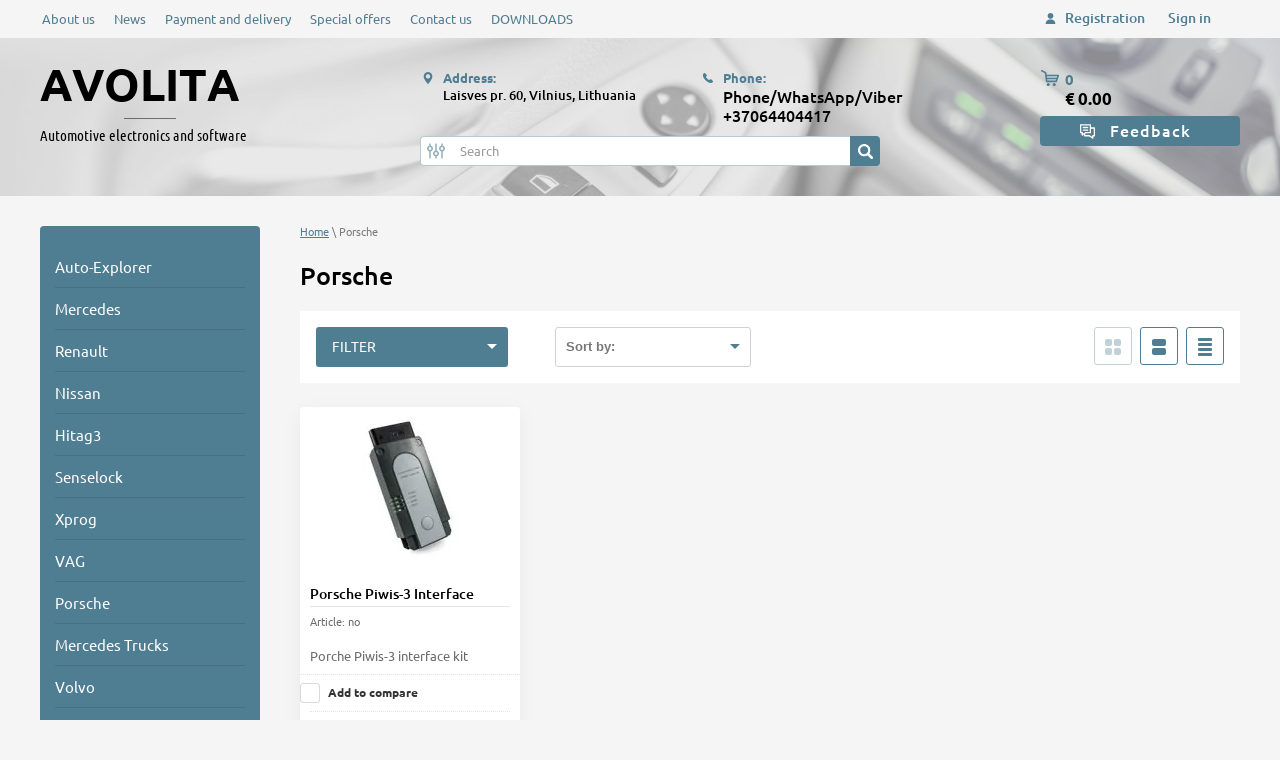

--- FILE ---
content_type: text/html; charset=utf-8
request_url: https://avolita.com/magazin/folder/porsche?s%5Bvendor_id%5D%5B%5D=5210216
body_size: 14293
content:

	<!doctype html>
 
<html lang="en">
	 
	<head>
		 
		<meta charset="utf-8">
		 
		<meta name="robots" content="none"/>
		 <title>Porsche </title> 
		<meta name="description" content="Porsche ">
		 
		<meta name="keywords" content="Porsche ">
		 
		<meta name="SKYPE_TOOLBAR" content="SKYPE_TOOLBAR_PARSER_COMPATIBLE">
		<meta name="viewport" content="width=device-width, height=device-height, initial-scale=1.0, maximum-scale=1.0, user-scalable=no">
		 
		<meta name="msapplication-tap-highlight" content="no"/>
		 
		<meta name="format-detection" content="telephone=no">
		 
		<meta http-equiv="x-rim-auto-match" content="none">
		 
		<!--  -->
		<link rel="stylesheet" href="/g/css/styles_articles_tpl.css">
		 
		<link rel="stylesheet" href="/t/v469/images/css/styles.css">
		 
		<link rel="stylesheet" href="/t/v469/images/css/designblock.scss.css">
		 
		<link rel="stylesheet" href="/t/v469/images/css/s3_styles.scss.css">
		 
		<script src="/g/libs/jquery/1.10.2/jquery.min.js"></script>
		 
		<script src="/g/s3/misc/adaptiveimage/1.0.0/adaptiveimage.js"></script>
		 		<link href="/g/s3/anketa2/1.0.0/css/jquery-ui.css" rel="stylesheet" type="text/css"/>
		 
		<script src="/g/libs/jqueryui/1.10.0/jquery-ui.min.js" type="text/javascript"></script>
		  
		<link rel="stylesheet" href="/g/libs/jquery-popover/0.0.3/jquery.popover.css">
		 
		<script src="/g/libs/jquery-popover/0.0.3/jquery.popover.min.js" type="text/javascript"></script>
		 
		<script src="/g/s3/misc/form/1.2.0/s3.form.js" type="text/javascript"></script>
		 
		<link rel="stylesheet" href="/g/libs/photoswipe/4.1.0/photoswipe.css">
		 
		<link rel="stylesheet" href="/g/libs/photoswipe/4.1.0/default-skin/default-skin.css">
		 
		<script type="text/javascript" src="/g/libs/photoswipe/4.1.0/photoswipe.min.js"></script>
		 
		<script type="text/javascript" src="/g/libs/photoswipe/4.1.0/photoswipe-ui-default.min.js"></script>
		 
		<script src="/g/libs/jquery-bxslider/4.1.2/jquery.bxslider.min.js" type="text/javascript"></script>
		  
		<!-- <script type="text/javascript" src="/t/v469/images/js/main.js"></script> -->
		
		<!-- копируем -->
		
			<link rel="stylesheet" href="/g/css/styles_articles_tpl.css">

            <!-- 46b9544ffa2e5e73c3c971fe2ede35a5 -->
            <script src='/shared/s3/js/lang/en.js'></script>
            <script src='/shared/s3/js/common.min.js'></script>
        <link rel='stylesheet' type='text/css' href='/shared/s3/css/calendar.css' /><link rel='stylesheet' type='text/css' href='/shared/highslide-4.1.13/highslide.min.css'/>
<script type='text/javascript' src='/shared/highslide-4.1.13/highslide-full.packed.js'></script>
<script type='text/javascript'>
hs.graphicsDir = '/shared/highslide-4.1.13/graphics/';
hs.outlineType = null;
hs.showCredits = false;
</script>

<!--s3_require-->
<link rel="stylesheet" href="/g/basestyle/1.0.1/user/user.css" type="text/css"/>
<link rel="stylesheet" href="/g/basestyle/1.0.1/user/user.blue.css" type="text/css"/>
<script type="text/javascript" src="/g/basestyle/1.0.1/user/user.js" async></script>
<!--/s3_require-->
					
		
		
		
			<link rel="stylesheet" type="text/css" href="/g/shop2v2/default/css/theme.less.css">		
			<script type="text/javascript" src="/g/printme.js"></script>
		<script type="text/javascript" src="/g/shop2v2/default/js/tpl.js"></script>
		<script type="text/javascript" src="/g/shop2v2/default/js/baron.min.js"></script>
		
			<script type="text/javascript" src="/g/shop2v2/default/js/shop2.2.js"></script>
		
	<script type="text/javascript">shop2.init({"productRefs": {"1259407216":{"quantity":{"15214816":["1451302816"]}}},"apiHash": {"getPromoProducts":"43029cdda086b76e7955c9eff20c3ec6","getSearchMatches":"4b066fef3694d16e04103d218f94ffdb","getFolderCustomFields":"e94905baed94eb7fd066d19d5b31089d","getProductListItem":"a9138a663cccf4b5c8d84c3996199a2c","cartAddItem":"c59fae56b449f671386705e7f06158b4","cartRemoveItem":"1d059571a74d66bc092a89e359a5175a","cartUpdate":"d416ef77804c80c80a5674d353a85415","cartRemoveCoupon":"57fcf01a4902b021532d303a1831ca1b","cartAddCoupon":"4c0611d53f08174b59eafa8b0d46dd46","deliveryCalc":"f046a275e167bac3a145dc4da3577c9b","printOrder":"5f447e6c0754f0910e967d78e833bf14","cancelOrder":"610043b322a56a39ee4c322eb23e2b44","cancelOrderNotify":"f722bd63041321c3f6bfb3cf3e02cd71","repeatOrder":"f0460ba93314f0be1f5f630c94c3df74","paymentMethods":"249d61bcf30946aca4834471dc9394e7","compare":"0a5d29f99b1ae18893919ab2a9b90e39"},"hash": null,"verId": 1896189,"mode": "folder","step": "","uri": "/magazin","IMAGES_DIR": "/d/","my": {"show_sections":false,"filter_title":"Filter","recommend":"We recommend:","cart_image_width":76,"cart_image_height":72},"shop2_cart_order_payments": 1,"cf_margin_price_enabled": 0,"maps_yandex_key":"","maps_google_key":""});shop2.filter._pre_params = "&s[folder_id]=450522616";</script>
<style type="text/css">.product-item-thumb {width: 220px;}.product-item-thumb .product-image, .product-item-simple .product-image {height: 160px;width: 220px;}.product-item-thumb .product-amount .amount-title {width: 124px;}.product-item-thumb .product-price {width: 170px;}.shop2-product .product-side-l {width: 352px;}.shop2-product .product-image {height: 315px;width: 352px;}.shop2-product .product-thumbnails li {width: 107px;height: 107px;}</style>
		
		
		
		<link rel="stylesheet" href="/g/templates/webmake/shop2/1.0.0/css/shop.scss.css">
		<script src="/g/templates/webmake/shop2/1.0.0/js/owl.carousel.min.js" charset="utf-8"></script>
		<!-- <script src="/g/templates/webmake/shop2/1.0.0/js/shop_main.js" charset="utf-8"></script> -->
		<link rel="stylesheet" href="/g/libs/photoswipe/4.1.0/photoswipe.css">
		<link rel="stylesheet" href="/g/libs/photoswipe/4.1.0/default-skin/default-skin.css">
		<script src="/g/libs/photoswipe/4.1.0/photoswipe.min.js" charset="utf-8"></script>
		<script src="/g/libs/photoswipe/4.1.0/photoswipe-ui-default.js" charset="utf-8"></script>
		
		<script src="/g/templates/webmake/shop2/1.0.0/js/jquery.formstyler.min.js"></script>
		<script src="/g/templates/webmake/shop2/1.0.0/js/jquery.responsivetabs.min.js"></script>
		<script src="/g/templates/webmake/shop2/1.0.0/js/tap_file.js" charset="utf-8"></script>
		<script src="/g/s3/misc/includeform/0.0.3/s3.includeform.js"></script>
		<script src="/g/libs/nouislider/8.5.1/nouislider.min.js"></script>
		<!-- <script src="/g/libs/jquery-bxslider/4.2.4/jquery.bxslider.min.js"></script> -->
		<script src="/g/libs/jquery-sly/1.6.1/sly.min.js"></script>
		<script src="/g/libs/jquery-slick/1.5.8/slick.min.js"></script>
		
		<script src="/t/v469/images/js/main.js" charset="utf-8"></script>
		<script src="/t/v469/images/js/shop_main.js" charset="utf-8"></script>
		
		<!-- копируем -->
		<link rel="stylesheet" href="/t/v469/images/css/shop.scss.css">
		  
		<!--[if lt IE 10]> <script src="/g/libs/ie9-svg-gradient/0.0.1/ie9-svg-gradient.min.js"></script> <script src="/g/libs/jquery-placeholder/2.0.7/jquery.placeholder.min.js"></script> <script src="/g/libs/jquery-textshadow/0.0.1/jquery.textshadow.min.js"></script> <script src="/g/s3/misc/ie/0.0.1/ie.js"></script> <![endif]-->
		<!--[if lt IE 9]> <script src="/g/libs/html5shiv/html5.js"></script> <![endif]-->
		   
	</head>
	 
	<body>
		 
		<div class="wrapper editorElement layer-type-wrapper" >
			<div class="editorElement layer-type-block ui-droppable block-11" >
				<div class="editorElement layer-type-block ui-droppable block-6" >
					<div class="layout column layout_16" >
						<div class="widget-10 horizontal menu-16 wm-widget-menu widget-type-menu_horizontal editorElement layer-type-widget" data-screen-button="none" data-responsive-tl="button" data-responsive-tp="button" data-responsive-ml="columned" data-more-text="..." data-child-icons="0">
							 
							<div class="menu-button">
								Меню
							</div>
							 
							<div class="menu-scroll">
								   <ul><li class="menu-item"><a href="/o-kompanii" ><span class="menu-item-text">About us</span></a></li><li class="menu-item"><a href="/news" ><span class="menu-item-text">News</span></a></li><li class="menu-item"><a href="/oplata-i-dostavka" ><span class="menu-item-text">Payment and delivery</span></a></li><li class="menu-item"><a href="/special-offers" ><span class="menu-item-text">Special offers</span></a></li><li class="menu-item"><a href="/napishite-nam" ><span class="menu-item-text">Contact us</span></a></li><li class="menu-item"><a href="/files" ><span class="menu-item-text">DOWNLOADS</span></a></li></ul> 
							</div>
							 
						</div>
					</div>
					<div class="layout column layout_17" >
						  <div class="authorization-17 widget-11 lined_mode authorization-init widget-type-authorization editorElement layer-type-widget">
		<div class="block-body-drop">
		<div class="block-body">
												<div class="register-links">
						<a href="/registraciya/register" class="register-type2">Registration</a>
						<a href="/registraciya/login" class="login-type2">Sign in</a>
					</div>
									</div>
	</div>
</div>  
					</div>
				</div>
				<div class="editorElement layer-type-block ui-droppable block-5" >
					<div class="layout column layout_5" >
						<div class="editorElement layer-type-block ui-droppable block-2" >
							<div class="site-name-3 widget-2 widget-type-site_name editorElement layer-type-widget">
								 <a href="http://avolita.com"> 						 						 						<div class="sn-wrap">   
								<div class="sn-text">
									<div class="align-elem">
										AVOLITA
									</div>
								</div>
								  
							</div>
							 </a> 
					</div>
					<div class="site-description widget-3 widget-type-site_description editorElement layer-type-widget">
						 
						<div class="align-elem">
							Automotive electronics and software
						</div>
						 
					</div>
				</div>
			</div>
			<div class="layout column layout_24" >
				<div class="editorElement layer-type-block ui-droppable block-10" >
					<div class="editorElement layer-type-block ui-droppable block-4" >
						<div class="editorElement layer-type-block ui-droppable block-3" >
							<div class="layout column layout_6" >
								      <div class="address-6 widget-4 address-block contacts-block widget-type-contacts_address editorElement layer-type-widget">
        <div class="inner">
            <label class="cell-icon" for="tg6">
                <div class="icon"></div>
            </label>
            <input id="tg6" class="tgl-but" type="checkbox">
            <div class="block-body-drop">
                <div class="cell-text">
                    <div class="title"><div class="align-elem">Address:</div></div>
                    <div class="text_body">
                        <div class="align-elem">Laisves pr. 60, Vilnius, Lithuania</div>
                    </div>
                </div>
            </div>
        </div>
    </div>
  
							</div>
							<div class="layout column layout_7" >
								  	<div class="phones-7 widget-5 phones-block contacts-block widget-type-contacts_phone editorElement layer-type-widget">
		<div class="inner">
			<label class="cell-icon" for="tg-phones-7">
				<div class="icon"></div>
			</label>
			<input id="tg-phones-7" class="tgl-but" type="checkbox">
			<div class="block-body-drop">
				<div class="cell-text">
					<div class="title"><div class="align-elem">Phone:</div></div>
					<div class="text_body">
						<div class="align-elem">
															<div><a href="tel:Phone/WhatsApp/Viber +37064404417">Phone/WhatsApp/Viber +37064404417</a></div>													</div>
					</div>
				</div>
			</div>
		</div>
	</div>
  
							</div>
						</div>
						<div class="layout columned columns-2 layout_10_id_14" >
							<div class="layout column layout_14" >
								  								      
    
<div class="search-online-store">
    <div class="block-title">Advanced Search</div>

    <div class="block-body">
        <form class="dropdown" action="/magazin/search" enctype="multipart/form-data">
            <input type="hidden" name="sort_by" value="">
            
	        	
	                <div class="row search_price range_slider_wrapper">
	                        <div class="row-title">Price (€):</div>
	                        <div class="price_range clear-self">
	                                <input name="s[price][min]" type="tel" size="5" class="small low" value="0" />
	                                <input name="s[price][max]" type="tel" size="5" class="small hight" data-max="40000" value="40000" />
	                        </div>
	                        <div class="input_range_slider"></div>
	                </div>
	
	        
                            <div class="field text">
                    <label class="field-title" for="s[name]">Name:</label><br>
                    <label class="input"><input type="text" name="s[name]" id="s[name]" value=""></label>
                </div>
            
                            <div class="field text">
                    <label class="field-title" for="s[article]">Article:</label><br>
                    <label class="input"><input type="text" name="s[article]" id="s[article" value=""></label>
                </div>
            
                            <div class="field text">
                    <label class="field-title" for="search_text">Text:</label><br>
                    <label class="input"><input type="text" name="search_text" id="search_text"  value=""></label>
                </div>
                        
                            <div class="field select">
                    <span class="field-title">Select a category:</span><br>
                    <select name="s[folder_id]" id="s[folder_id]" data-placeholder="All">
                        <option value="">All</option>
                                                                                                                                        <option value="730605841" >
                                     Auto-Explorer
                                </option>
                                                                                                                <option value="29268216" >
                                     Mercedes
                                </option>
                                                                                                                <option value="29283016" >
                                     Renault
                                </option>
                                                                                                                <option value="29283216" >
                                     Nissan
                                </option>
                                                                                                                <option value="36255016" >
                                     Hitag3
                                </option>
                                                                                                                <option value="38961016" >
                                     Senselock
                                </option>
                                                                                                                <option value="50024216" >
                                     Xprog
                                </option>
                                                                                                                <option value="431101816" >
                                     VAG
                                </option>
                                                                                                                <option value="450522616" >
                                     Porsche
                                </option>
                                                                                                                <option value="439088216" >
                                     Mercedes Trucks
                                </option>
                                                                                                                <option value="145032502" >
                                     Volvo
                                </option>
                                                                                                                <option value="195635502" >
                                     MAN Trucks
                                </option>
                                                                        </select>
                </div>

                <div id="shop2_search_custom_fields"></div>
            
                        <div id="shop2_search_global_fields">
                
			
			
												<div class="field select">
						<span class="field-title">Quantity:</span><br>
						<select name="s[quantity]" data-placeholder="All">
							<option value="">All</option>
															<option value="15214816">1</option>
															<option value="15215016">2</option>
															<option value="15215216">3</option>
															<option value="15215416">4</option>
													</select>
					</div>
							

			            </div>
                        
                            <div class="field select">
                    <span class="field-title">Vendor:</span><br>
                    <select name="s[vendor_id]" data-placeholder="All">
                        <option value="">All</option>          
                                                    <option value="5210416" >AutoExplorer</option>
                                                    <option value="14242416" >AutoVEI</option>
                                                    <option value="5194216" >AVOLITA</option>
                                                    <option value="11119416" >Avtotools</option>
                                                    <option value="7779616" >ELDB</option>
                                                    <option value="5210216" >I+ME ACTIA</option>
                                                    <option value="51408302" >MAN</option>
                                                    <option value="35805102" >SAMTEC GmbH</option>
                                                    <option value="5725816" >Senselock</option>
                                                    <option value="4572816" >SPX Bosch</option>
                                                    <option value="35805502" >Volvo</option>
                                            </select>
                </div>
            
                            <div class="field select">
                    <span class="field-title">New:</span><br>
                    <select name="s[new]" data-placeholder="All">
                        <option value="">All</option>
                        <option value="1">yes</option>
                        <option value="0">no</option>
                    </select>
                </div>
            
                            <div class="field select">
                    <span class="field-title">Special offer:</span><br>
                    <select name="s[special]" data-placeholder="All">
                        <option value="">All</option>
                        <option value="1">yes</option>
                        <option value="0">no</option>
                    </select>
                </div>
            
                            <div class="field select">
                    <span class="field-title">Results per page:</span>
                    <select name="s[products_per_page]">
                                                                                                        <option value="5">5</option>
                                                                                <option value="20">20</option>
                                                                                <option value="35">35</option>
                                                                                <option value="50">50</option>
                                                                                <option value="65">65</option>
                                                                                <option value="80">80</option>
                                                                                <option value="95">95</option>
                                            </select>
                </div>
            
            <div class="submit">
                <button type="submit" class="search-btn">Search</button>
            </div>
        <re-captcha data-captcha="recaptcha"
     data-name="captcha"
     data-sitekey="6LfLhZ0UAAAAAEB4sGlu_2uKR2xqUQpOMdxygQnA"
     data-lang="en"
     data-rsize="invisible"
     data-type="image"
     data-theme="light"></re-captcha></form>
    </div>
</div><!-- Search Form -->							</div>
							<div class="layout column layout_9" >
								  <div class="widget-6 search-9 wm-search widget-type-search editorElement layer-type-widget"
	 data-setting-type="fade"
	 data-setting-animate="0"
	 data-setting-animate_list="0,0,0,0,0"
		>
	<form class="wm-search-inner" method="get" action="/search">
		<input size="1" class="wm-input-default" placeholder="Search" type="text" name="search" value="">
		<button class="wm-input-default" type="submit"></button>
	<re-captcha data-captcha="recaptcha"
     data-name="captcha"
     data-sitekey="6LfLhZ0UAAAAAEB4sGlu_2uKR2xqUQpOMdxygQnA"
     data-lang="en"
     data-rsize="invisible"
     data-type="image"
     data-theme="light"></re-captcha></form>
</div>  
							</div>
						</div>
					</div>
				</div>
			</div>
			<div class="layout column layout_23" >
				<div class="editorElement layer-type-block ui-droppable block-9" >
					  <div class="schedule-12 widget-7 schedule-block contacts-block widget-type-contacts_schedule editorElement layer-type-widget">
	<div class="inner">
		<label class="cell-icon" for="tg-schedule-12">
			<div class="icon"></div>
		</label>
		<input id="tg-schedule-12" class="tgl-but" type="checkbox">
		<div class="block-body-drop">
			<div class="cell-text">
				<div class="title"><div class="align-elem"></div></div>
				<div class="text_body">
					<div id="shop2-cart-preview" class="cart-wr cart-disabled">
	<a href="/magazin/cart" class="cart-in">
		<span class="cart-ico-wr">
			<svg xmlns="http://www.w3.org/2000/svg" xmlns:xlink="http://www.w3.org/1999/xlink" preserveAspectRatio="xMidYMid" width="20" height="18" viewBox="0 0 20 18">
	          <path d="M19.952,3.707 C19.952,3.707 17.736,10.429 17.736,10.429 C17.507,10.965 17.255,11.380 16.822,11.623 C16.509,11.859 16.127,11.997 15.712,11.997 C15.712,11.997 6.518,11.997 6.518,11.997 C5.965,11.997 5.466,11.751 5.122,11.355 C5.103,11.339 5.086,11.317 5.071,11.298 C5.066,11.296 5.064,11.293 5.063,11.289 C4.874,11.071 4.732,10.809 4.653,10.508 C4.653,10.508 3.020,3.847 3.020,3.847 C3.020,3.847 1.890,3.847 1.890,3.847 C0.855,3.847 0.015,2.986 0.015,1.922 C0.015,0.855 0.855,-0.006 1.890,-0.006 C1.890,-0.006 4.390,-0.006 4.390,-0.006 C5.120,-0.006 5.749,0.421 6.059,1.045 C6.176,1.222 6.268,1.416 6.323,1.635 C6.323,1.635 7.497,7.993 7.497,7.993 C7.497,7.993 14.649,7.993 14.649,7.993 C14.649,7.993 16.330,2.709 16.330,2.709 C16.598,1.679 17.626,1.068 18.627,1.345 C19.628,1.619 20.220,2.678 19.952,3.707 ZM7.531,13.000 C8.912,13.000 10.031,14.119 10.031,15.500 C10.031,16.881 8.912,18.000 7.531,18.000 C6.150,18.000 5.031,16.881 5.031,15.500 C5.031,14.119 6.150,13.000 7.531,13.000 ZM15.531,13.000 C16.912,13.000 18.031,14.119 18.031,15.500 C18.031,16.881 16.912,18.000 15.531,18.000 C14.150,18.000 13.031,16.881 13.031,15.500 C13.031,14.119 14.150,13.000 15.531,13.000 Z" class="cart-icon"/>
	        </svg>
		</span>
		<div class="cart-total-amount">0</div>
		<div class="cart-total-sum">0.00 <span>€</span></div>	</a>
	<div class="cart-block-appear">
		<div class="cart-block-title">Корзина 
			<div class="close-btn">
				<svg xmlns="http://www.w3.org/2000/svg" xmlns:xlink="http://www.w3.org/1999/xlink" preserveAspectRatio="xMidYMid" width="10" height="10" viewBox="0 0 10 10" class="close-icon-wr">
				<path d="M7.090,4.968 C7.090,4.968 9.504,7.382 9.504,7.382 C10.090,7.968 10.090,8.918 9.504,9.504 C8.918,10.090 7.969,10.089 7.383,9.504 C7.383,9.504 4.969,7.090 4.969,7.090 C4.969,7.090 2.554,9.504 2.554,9.504 C1.969,10.090 1.019,10.090 0.433,9.504 C-0.153,8.918 -0.153,7.968 0.433,7.382 C0.433,7.382 2.847,4.968 2.847,4.968 C2.847,4.968 0.433,2.554 0.433,2.554 C-0.153,1.968 -0.153,1.018 0.433,0.433 C1.018,-0.153 1.969,-0.153 2.554,0.433 C2.554,0.433 4.968,2.847 4.968,2.847 C4.968,2.847 7.383,0.433 7.383,0.433 C7.969,-0.153 8.918,-0.153 9.504,0.433 C10.090,1.018 10.090,1.968 9.504,2.554 C9.504,2.554 7.090,4.968 7.090,4.968 Z" class="close-icon"/>
				</svg>
			</div>
		</div>
		<div class="cart-total-amount">0 шт.</div>
		<div class="cart-total-sum">0.00 <span>€</span></div>
		<a href="/magazin/cart" class="cart-btn">Оформить заказ</a>
	</div>
</div>				</div>
			</div>
		</div>
	</div>
</div>  
					  
					  
					  	<a class="button-13 widget-8 widget-type-button editorElement layer-type-widget" href="#"  data-wr-class="popover-wrap-13"><span>Feedback</span></a>
  
				</div>
			</div>
		</div>
		<div class="editorElement layer-type-block ui-droppable block-8" >
			<div class="layout column layout_27" >
				<div class="editorElement layer-type-block ui-droppable block-12" >
					<div class="widget-12 treemenu menu-18 wm-widget-menu vertical widget-type-menu_vertical editorElement layer-type-widget" data-child-icons="0">
						   
						<div class="menu-button">
							Меню
						</div>
						 
						<div class="menu-scroll">
							  <ul><li class="menu-item"><a href="/magazin/folder/auto-explorer" ><span class="menu-item-text">Auto-Explorer</span></a></li><li class="menu-item"><a href="/magazin/folder/mercedes" ><span class="menu-item-text">Mercedes</span></a></li><li class="menu-item"><a href="/magazin/folder/renault" ><span class="menu-item-text">Renault</span></a></li><li class="menu-item"><a href="/magazin/folder/nissan" ><span class="menu-item-text">Nissan</span></a></li><li class="menu-item"><a href="/magazin/folder/hitag3" ><span class="menu-item-text">Hitag3</span></a></li><li class="menu-item"><a href="/magazin/folder/senselock" ><span class="menu-item-text">Senselock</span></a></li><li class="menu-item"><a href="/magazin/folder/xprog" ><span class="menu-item-text">Xprog</span></a></li><li class="menu-item"><a href="/magazin/folder/vag" ><span class="menu-item-text">VAG</span></a></li><li class="opened active menu-item"><a href="/magazin/folder/porsche" ><span class="menu-item-text">Porsche</span></a></li><li class="menu-item"><a href="/magazin/folder/mercedes-trucks" ><span class="menu-item-text">Mercedes Trucks</span></a></li><li class="menu-item"><a href="/magazin/folder/volvo" ><span class="menu-item-text">Volvo</span></a></li><li class="menu-item"><a href="/magazin/folder/man-trucks" ><span class="menu-item-text">MAN Trucks</span></a></li></ul> 
						</div>
						 
					</div>
					  	    
    
    
    
        
    		<div class="blocklist blocklist-26 widget-15 horizontal_mode widget-type-block_list editorElement layer-type-widget" data-slider="0,0,0,0,0" data-swipe="0,0,0,0,0" data-setting-mode="horizontal" data-setting-pause="4000" data-setting-auto="1" data-setting-controls="1,1,1,1,1" data-setting-pager="1,1,1,1,1" data-setting-pager_selector=".blocklist-26 .pager-wrap" data-setting-prev_selector=".blocklist-26 .prev" data-setting-next_selector=".blocklist-26 .next" data-setting-count="3,3,3,3,3" data-setting-columns="auto,3,3,1,1" data-setting-move="" data-setting-prev_text="" data-setting-next_text="" data-setting-auto_controls_selector=".blocklist-26 .auto_controls" data-setting-auto_controls="0,0,0,0,0" data-setting-autoControlsCombine="0" data_photo_swipe="0" item_id="26">

            				<div class="header">
					<div class="header_text"><div class="align-elem">Videos,News,Events</div></div>
                    
				</div>
                        			<div class="body-outer" data-columns="0,0,0,0,0">
				<div class="body">
					<div class="swipe-shadow-left"></div>
					<div class="swipe-shadow-right"></div>
					<div class="list"><div class="item-outer"><div class="item"><div class="image"><a href="https://www.youtube.com/watch?v=k7I6arfJtYk"><span class="img-convert img-cover"><img src="/thumb/2/irjq9sivPfEKM3wPLu7FRw/630r/d/54639515_3.jpg" alt="Videos"></span></a><div class="image-inner"></div></div><span class="title"><span class="align-elem">Videos</span></span><div class="text"><div class="align-elem"><p>Featured videos</p></div></div><div class="more"><a  data-wr-class="popover-wrap-26" href="https://www.youtube.com/watch?v=k7I6arfJtYk"><span class="align-elem">more</span></a></div></div></div><div class="item-outer"><div class="item"><div class="image"><a href="https://avolita.com/news/news_post/christmas-sales-started"><span class="img-convert img-cover"><img src="/thumb/2/iE-Har0yI6iQtY_a8pQc6w/630r/d/54639637_3.jpg" alt="News"></span></a><div class="image-inner"></div></div><span class="title"><span class="align-elem">News</span></span><div class="text"><div class="align-elem">Xmas sales started !!!</div></div><div class="more"><a  data-wr-class="popover-wrap-26" href="https://avolita.com/news/news_post/christmas-sales-started"><span class="align-elem">more</span></a></div></div></div><div class="item-outer"><div class="item"><div class="image"><span class="img-convert img-cover"><img src="/thumb/2/LniutJlfEAB01PaPoliOAQ/630r/d/54639887_3.jpg" alt="Upcoming events"></span><div class="image-inner"></div></div><span class="title"><span class="align-elem">Upcoming events</span></span><div class="text"><div class="align-elem"><p>Conventions and Fairs 2020</p></div></div></div></div></div>
				</div>
			</div>
                                			<div class="controls">
				<span class="prev"></span>
				<span class="next"></span>
			</div>
            
			<div class="bx-pager-wrap">
				<div class="bx-auto_controls">
                            			<div class="auto_controls"></div>
            
                            			<div class="pager-wrap"></div>
            
				</div>
			</div>

		</div>

        
      
				</div>
			</div>
			<div class="layout column layout_21 " >
				<div class="editorElement layer-type-block ui-droppable block-7" >
					
										  
					  
<div class="widget-39 path widget-type-path editorElement layer-type-widget" data-url="/"><a href="/">Home</a> \ Porsche</div> 
					<h1 class="h1 widget-36 widget-type-h1 editorElement layer-type-widget">
						Porsche
					</h1>
					    
					<article class="content-59 content widget-37 widget-type-content editorElement layer-type-widget">	
	<div class="shop2-cookies-disabled shop2-warning hide"></div>
	
	
	
		
		
							
			
							
			
							
			
		
		
		
			
				

					
		
					
	
	
		


		
			
			
			
			
			
			
			
			
			

			<div class="shop2-panel-sorting clear-self">
		
									<form action="#" class="shop-filter">
					<div class="shop2-filter-btn">Filter</div>
						<div class="shop2-filter-block">
							<a id="shop2-filter"></a>

										<div class="shop-param-filter">
												<div class="param-wrap param_range price range_slider_wrapper">
                    <div class="param-title">Price:</div>
                    <div class="param-body">
                            <div class="price_range clear-self">
                                    <input name="s[price][min]" type="text" size="5" class="small low" value="0" />
        <input name="s[price][max]" type="text" size="5" class="small hight" data-max="40000" value="40000" />
                            </div>
                            <div class="input_range_slider"></div>
                    </div>
                </div>
				
														<div class="param-wrap">
						<div class="param-title">Vendor:</div>
														<div class="param-body">
																	<a href="#" data-name="s[vendor_id][]" data-value="5210216" class="param-val active-val">
										I+ME ACTIA<span>&nbsp;</span>
									</a>
																	<a href="#" data-name="s[vendor_id][]" data-value="35805102" class="param-val">
										SAMTEC GmbH<span>&nbsp;</span>
									</a>
															</div>
													</div>
				
								

				
				
			</div>
		

							<a href="#" class="shop2-btn shop-filter-go">Show (<span  class="result "id="filter-result"> 1</span>)</a>

							<a href="/magazin/folder/porsche" class="shop2-btn shop2-filter-reset">
								<svg preserveAspectRatio="xMidYMid" width="12" height="13" viewBox="0 0 12 13">
									<path d="M5.809,13.012 C3.412,13.012 1.126,11.533 0.111,9.232 C-0.176,8.578 0.091,7.798 0.715,7.496 C1.333,7.191 2.068,7.468 2.354,8.121 C2.965,9.501 4.371,10.393 5.809,10.393 C7.858,10.393 9.523,8.631 9.523,6.470 C9.523,4.307 7.858,2.626 5.809,2.626 C4.932,2.626 4.115,2.953 3.469,3.507 C3.469,3.507 4.499,4.597 4.499,4.597 C4.737,4.846 4.564,5.290 4.229,5.290 C4.229,5.290 2.252,5.294 2.252,5.294 C2.252,5.294 0.396,5.294 0.396,5.294 C0.300,5.294 0.212,5.254 0.143,5.193 C0.064,5.119 0.009,5.013 0.007,4.891 C0.007,4.891 0.007,4.825 0.007,4.825 C0.007,4.825 0.007,4.287 0.007,4.287 C0.007,4.287 -0.005,0.832 -0.005,0.832 C-0.006,0.480 0.412,0.293 0.652,0.541 C0.652,0.541 1.698,1.664 1.698,1.664 C1.987,1.382 2.313,1.142 2.647,0.921 C3.091,0.644 3.573,0.424 4.075,0.272 C4.631,0.105 5.213,0.012 5.809,0.012 C9.225,0.012 11.999,2.867 11.999,6.470 C11.999,10.075 9.225,13.012 5.809,13.012 Z" class="filter-reset-ico"/>
								</svg>
								Reset
							 </a>
							<div class="shop2-clear-container"></div>
						</div>

					<re-captcha data-captcha="recaptcha"
     data-name="captcha"
     data-sitekey="6LfLhZ0UAAAAAEB4sGlu_2uKR2xqUQpOMdxygQnA"
     data-lang="en"
     data-rsize="invisible"
     data-type="image"
     data-theme="light"></re-captcha></form><!-- Filter -->
				
				<div class="view-shop">
					<a href="#" title="Shopfront" data-value="thumbs" class="shop2-btn thumbs  active-view"><span class="view-shop-ico"></span><span class="view-shop-ico2"></span></a>
					<a href="#" title="List" data-value="simple" class="shop2-btn simple "><span class="view-shop-ico"></span><span class="view-shop-ico2"></span></a>
					<a href="#" title="Price list" data-value="list" class="shop2-btn pricelist "><span class="view-shop-ico"></span><span class="view-shop-ico2"></span></a>
				</div>

				<div class="sorting-wrap sorting">
					<strong class="sort-title">Sort by:</strong>
					<div class="sorting-block">
						<div><a href="#" class="sort-param sort-param-asc " data-name="name">by Name<span>&nbsp;</span></a></div>
						<div><a href="#" class="sort-param sort-param-desc " data-name="name">by Name<span>&nbsp;</span></a></div>
					
												<div><a href="#" class="sort-param sort-param-asc " data-name="price">Price<span>&nbsp;</span></a></div>
						<div><a href="#" class="sort-param sort-param-desc " data-name="price">Price<span>&nbsp;</span></a></div>
						
						
						
						<div><a href="#" class="sort-reset"><ins>Reset</ins><span>&nbsp;</span></a></div>
					</div>
				</div>
			</div>
		
				        



            <div class="product-list product-list-thumbs">
                                <form method="post" action="/magazin?mode=cart&amp;action=add" accept-charset="utf-8" class="shop2-item-product product-thumb-item">
    <div class="product-thumb-item-in">
        <input type="hidden" name="kind_id" value="1451302816" />
        <input type="hidden" name="product_id" value="1259407216" />
        <input type="hidden" name="meta" value="{&quot;quantity&quot;:[&quot;15214816&quot;]}" />
    
        <div class="product-top">
            <div class="product-image" >
                                    <a href="/magazin/product/porsche-piwis-3-interface">
                        <img src="/thumb/2/x8XZ6HkuR4oiZ7ekKPFyYw/220r160/d/porsche-image3.jpg" alt="Porsche Piwis-3 Interface" title="Porsche Piwis-3 Interface" />
                    </a>
                    <div class="verticalMiddle"></div>
                                            </div>
    
            
	
	<div class="tpl-stars"><div class="tpl-rating" style="width: 0%;"></div></div>

	            
            <div class="product-name"><a href="/magazin/product/porsche-piwis-3-interface">Porsche Piwis-3 Interface</a></div>
            
            
	
		
	
	
					<div class="product-article"><span>Article:</span> no</div>
	
	            
                        <div class="product-anonce">
                Porche Piwis-3 interface kit
            </div>
                        
            <table class="shop2-product-options"><tr class="even"><th>Vendor:</th><td><a href="/magazin/vendor/ime-actia">I+ME ACTIA</a></td></tr>
			<div class="product-compare">
			<label>
				<input type="checkbox" value="1451302816"/>
				Add to compare
			</label>
		</div>
		
<tr class="odd"><th>Quantity:</th><td>1</td></tr></table>    
                            
                
        </div>
                    <div class="product-bot clear-self">
                 <div class="product-price">
                    	
                    		<div class="price-current ">
		<strong>3&nbsp;869.58</strong> €			</div>
                </div>
                
	<div class="product-amount">
					<div class="shop2-product-amount">
				<button type="button" class="amount-minus">
					<svg preserveAspectRatio="xMidYMid" width="11" height="11" viewBox="0 0 11 11">
						<path d="M1.500,-0.000 C1.500,-0.000 8.500,-0.000 8.500,-0.000 C9.328,-0.000 10.000,0.672 10.000,1.500 C10.000,2.328 9.328,3.000 8.500,3.000 C8.500,3.000 1.500,3.000 1.500,3.000 C0.672,3.000 -0.000,2.328 -0.000,1.500 C-0.000,0.672 0.672,-0.000 1.500,-0.000 Z" class="amount-plus-ico"/>
					</svg>
				</button>
				<input type="text" name="amount" maxlength="4" value="1" />
				<button type="button" class="amount-plus">
					<svg preserveAspectRatio="xMidYMid" width="11" height="11" viewBox="0 0 11 11">
						<path d="M9.500,7.000 C9.500,7.000 7.000,7.000 7.000,7.000 C7.000,7.000 7.000,9.500 7.000,9.500 C7.000,10.328 6.328,11.000 5.500,11.000 C4.671,11.000 4.000,10.328 4.000,9.500 C4.000,9.500 4.000,7.000 4.000,7.000 C4.000,7.000 1.500,7.000 1.500,7.000 C0.671,7.000 -0.000,6.328 -0.000,5.500 C-0.000,4.672 0.671,4.000 1.500,4.000 C1.500,4.000 4.000,4.000 4.000,4.000 C4.000,4.000 4.000,1.500 4.000,1.500 C4.000,0.672 4.671,-0.000 5.500,-0.000 C6.328,-0.000 7.000,0.672 7.000,1.500 C7.000,1.500 7.000,4.000 7.000,4.000 C7.000,4.000 9.500,4.000 9.500,4.000 C10.328,4.000 11.000,4.672 11.000,5.500 C11.000,6.328 10.328,7.000 9.500,7.000 Z" class="amount-plus-ico"/>
					</svg>
				</button>
			</div>
			</div>

                
			<button class="shop-product-btn type-2 buy" type="submit">
			<span>В корзину				<div class="btn-shop-icon-wr">
				<svg preserveAspectRatio="xMidYMid" width="17" height="24" viewBox="0 0 17 24">
					<path d="M16.932,10.825 C16.932,10.825 15.052,16.551 15.052,16.551 C14.858,17.007 14.643,17.360 14.276,17.568 C14.010,17.769 13.686,17.886 13.334,17.886 C13.334,17.886 5.532,17.886 5.532,17.886 C5.062,17.886 4.638,17.677 4.346,17.340 C4.331,17.326 4.316,17.307 4.303,17.291 C4.299,17.289 4.298,17.286 4.296,17.284 C4.137,17.098 4.015,16.874 3.948,16.618 C3.948,16.618 2.562,10.944 2.562,10.944 C2.562,10.944 1.603,10.944 1.603,10.944 C0.725,10.944 0.012,10.211 0.012,9.304 C0.012,8.395 0.725,7.662 1.603,7.662 C1.603,7.662 3.725,7.662 3.725,7.662 C4.345,7.662 4.879,8.026 5.141,8.557 C5.241,8.708 5.319,8.873 5.366,9.060 C5.366,9.060 6.362,14.475 6.362,14.475 C6.362,14.475 12.431,14.475 12.431,14.475 C12.431,14.475 13.858,9.974 13.858,9.974 C14.086,9.097 14.959,8.576 15.808,8.812 C16.657,9.046 17.160,9.948 16.932,10.825 ZM13.191,5.969 C13.191,5.969 11.062,5.969 11.062,5.969 C11.062,5.969 11.062,8.102 11.062,8.102 C11.062,8.805 10.492,9.375 9.789,9.375 C9.789,9.375 9.773,9.375 9.773,9.375 C9.070,9.375 8.500,8.805 8.500,8.102 C8.500,8.102 8.500,5.969 8.500,5.969 C8.500,5.969 6.403,5.969 6.403,5.969 C5.697,5.969 5.125,5.397 5.125,4.691 C5.125,4.691 5.125,4.684 5.125,4.684 C5.125,3.978 5.697,3.406 6.403,3.406 C6.403,3.406 8.500,3.406 8.500,3.406 C8.500,3.406 8.500,1.273 8.500,1.273 C8.500,0.570 9.070,-0.000 9.773,-0.000 C9.773,-0.000 9.789,-0.000 9.789,-0.000 C10.492,-0.000 11.062,0.570 11.062,1.273 C11.062,1.273 11.062,3.406 11.062,3.406 C11.062,3.406 13.191,3.406 13.191,3.406 C13.897,3.406 14.469,3.978 14.469,4.684 C14.469,4.684 14.469,4.691 14.469,4.691 C14.469,5.397 13.897,5.969 13.191,5.969 ZM6.390,18.750 C7.555,18.750 8.500,19.701 8.500,20.875 C8.500,22.049 7.555,23.000 6.390,23.000 C5.226,23.000 4.281,22.049 4.281,20.875 C4.281,19.701 5.226,18.750 6.390,18.750 ZM13.187,18.750 C14.361,18.750 15.312,19.701 15.312,20.875 C15.312,22.049 14.361,23.000 13.187,23.000 C12.014,23.000 11.062,22.049 11.062,20.875 C11.062,19.701 12.014,18.750 13.187,18.750 Z" class="btn-shop-icon"/></svg>
				</div>
			</span>
		</button>
	

<input type="hidden" value="Porsche Piwis-3 Interface" name="product_name" />
<input type="hidden" value="https://avolita.com/magazin/product/porsche-piwis-3-interface" name="product_link" />            </div>
            </div>
<re-captcha data-captcha="recaptcha"
     data-name="captcha"
     data-sitekey="6LfLhZ0UAAAAAEB4sGlu_2uKR2xqUQpOMdxygQnA"
     data-lang="en"
     data-rsize="invisible"
     data-type="image"
     data-theme="light"></re-captcha></form>    
        </div>
    			
			
		
	


	
	</article>
				</div>
			</div>
		</div>
	</div>
	<div class="editorElement layer-type-block ui-droppable block-14" >
		    
		<div class="editorElement layer-type-block ui-droppable block-19" >
			<div class="editorElement layer-type-block ui-droppable block-22" >
				<div class="layout column layout_43" >
					<div class="editorElement layer-type-block ui-droppable block-20" >
						  
		
	<div class="editable_block-48 widget-28 editorElement layer-type-widget">
		<div class="header"><div class="align-elem">Contacts</div></div>		<div class="body">
																																																																																						
		</div>
	</div>

        <div class="address-45 widget-25 address-block contacts-block widget-type-contacts_address editorElement layer-type-widget">
        <div class="inner">
            <label class="cell-icon" for="tg45">
                <div class="icon"></div>
            </label>
            <input id="tg45" class="tgl-but" type="checkbox">
            <div class="block-body-drop">
                <div class="cell-text">
                    <div class="title"><div class="align-elem">Address:</div></div>
                    <div class="text_body">
                        <div class="align-elem">Laisves pr. 60, Vilnius, Lithuania</div>
                    </div>
                </div>
            </div>
        </div>
    </div>
    	<div class="phones-44 widget-24 phones-block contacts-block widget-type-contacts_phone editorElement layer-type-widget">
		<div class="inner">
			<label class="cell-icon" for="tg-phones-44">
				<div class="icon"></div>
			</label>
			<input id="tg-phones-44" class="tgl-but" type="checkbox">
			<div class="block-body-drop">
				<div class="cell-text">
					<div class="title"><div class="align-elem">Phone:</div></div>
					<div class="text_body">
						<div class="align-elem">
															<div><a href="tel:Phone/WhatsApp/Viber +37064404417">Phone/WhatsApp/Viber +37064404417</a></div>													</div>
					</div>
				</div>
			</div>
		</div>
	</div>
    	<div class="email-46 widget-26 email-block contacts-block widget-type-contacts_email editorElement layer-type-widget">
		<div class="inner">
			<label class="cell-icon" for="tg-email-46">
				<div class="icon"></div>
			</label>
			<input id="tg-email-46" class="tgl-but" type="checkbox">
			<div class="block-body-drop">
				<div class="cell-text">
					<div class="title"><div class="align-elem">Email:</div></div>
					<div class="text_body">
						<div class="align-elem"><a href="mailto:sales@avolita.com">sales@avolita.com</a></div>
					</div>
				</div>
			</div>
		</div>
	</div>
  
						<div class="widget-27 widgetsocial-47 widget-type-social_links editorElement layer-type-widget">
							 <div class="soc-content">  </div>
		</div>
	</div>
</div>
<div class="layout column layout_56" >
	  	    
    
    
    
        
    		<div class="blocklist blocklist-56 widget-35 horizontal_mode widget-type-block_list editorElement layer-type-widget" data-slider="0,0,0,0,0" data-swipe="0,0,0,0,0" data-setting-mode="horizontal" data-setting-pause="4000" data-setting-auto="1" data-setting-controls="1,1,1,1,1" data-setting-pager="1,1,1,1,1" data-setting-pager_selector=".blocklist-56 .pager-wrap" data-setting-prev_selector=".blocklist-56 .prev" data-setting-next_selector=".blocklist-56 .next" data-setting-count="3,3,3,3,3" data-setting-columns="1,1,1,1,1" data-setting-move="" data-setting-prev_text="" data-setting-next_text="" data-setting-auto_controls_selector=".blocklist-56 .auto_controls" data-setting-auto_controls="0,0,0,0,0" data-setting-autoControlsCombine="0" data_photo_swipe="0" item_id="56">

            				<div class="header">
					<div class="header_text"><div class="align-elem">Terms of Service</div></div>
                    
				</div>
                        			<div class="body-outer" data-columns="0,0,0,0,0">
				<div class="body">
					<div class="swipe-shadow-left"></div>
					<div class="swipe-shadow-right"></div>
					<div class="list"><div class="item-outer"><div class="item"><span class="title"><a href="/tos"><span class="align-elem">User Agreement</span></a></span></div></div></div>
				</div>
			</div>
                                			<div class="controls">
				<span class="prev"></span>
				<span class="next"></span>
			</div>
            
			<div class="bx-pager-wrap">
				<div class="bx-auto_controls">
                            			<div class="auto_controls"></div>
            
                            			<div class="pager-wrap"></div>
            
				</div>
			</div>

		</div>

        
      
</div>
<div class="layout column layout_55" >
	  	    
    
    
    
        
    		<div class="blocklist blocklist-55 widget-34 horizontal_mode widget-type-block_list editorElement layer-type-widget" data-slider="0,0,0,0,0" data-swipe="0,0,0,0,0" data-setting-mode="horizontal" data-setting-pause="4000" data-setting-auto="1" data-setting-controls="1,1,1,1,1" data-setting-pager="1,1,1,1,1" data-setting-pager_selector=".blocklist-55 .pager-wrap" data-setting-prev_selector=".blocklist-55 .prev" data-setting-next_selector=".blocklist-55 .next" data-setting-count="3,3,3,3,3" data-setting-columns="1,1,1,1,1" data-setting-move="" data-setting-prev_text="" data-setting-next_text="" data-setting-auto_controls_selector=".blocklist-55 .auto_controls" data-setting-auto_controls="0,0,0,0,0" data-setting-autoControlsCombine="0" data_photo_swipe="0" item_id="55">

            				<div class="header">
					<div class="header_text"><div class="align-elem">FAQ</div></div>
                    
				</div>
                        			<div class="body-outer" data-columns="0,0,0,0,0">
				<div class="body">
					<div class="swipe-shadow-left"></div>
					<div class="swipe-shadow-right"></div>
					<div class="list"><div class="item-outer"><div class="item"><span class="title"><a href="/faq"><span class="align-elem">Frequently asked questions</span></a></span></div></div></div>
				</div>
			</div>
                                			<div class="controls">
				<span class="prev"></span>
				<span class="next"></span>
			</div>
            
			<div class="bx-pager-wrap">
				<div class="bx-auto_controls">
                            			<div class="auto_controls"></div>
            
                            			<div class="pager-wrap"></div>
            
				</div>
			</div>

		</div>

        
      
</div>
<div class="layout column layout_53" >
	   
	
	
	
	<div class="form-53 widget-32 vertical_mode widget-type-form_adaptive editorElement layer-type-widget">
		<div class="form__header"><div class="align-elem">Do you have questions ?</div></div>				<div class="form__body" data-api-type="form" data-api-url="/-/x-api/v1/public/?method=form/postform&param[form_id]=3076416">
					<form method="post">
				<input type="hidden" name="_form_item" value="53">
				<input type="hidden" name="form_id" value="3076416">
				<input type="hidden" name="tpl" value="db:bottom.tpl">
									<div class="form-table">
						<div class="form-tbody">
															<div class="form-item-group group-text">
									<div class="form-item form-text name"><div class="form-item__body"><input class="wm-input-default"  placeholder="* Name: "  type="text" size="1" maxlength="100" value="" name="d[0]" id="d[0]" required /></div></div><div class="form-item form-text email"><div class="form-item__body"><input class="wm-input-default"  placeholder="* email: "  type="text" size="1" maxlength="100" value="" name="d[1]" id="d[1]" required /></div></div><div class="form-item form-text phone"><div class="form-item__body"><input class="wm-input-default"  placeholder="* phone: "  type="text" size="1" maxlength="100" value="" name="d[2]" id="d[2]" required /></div></div>
								</div>
																						<div class="form-item-group group-textarea">
									<div class="form-item form-textarea comments"><label class="form-item__body"><textarea class="wm-input-default"  placeholder=" comment: " cols="1" rows="1" name="d[3]" id="d[3]"></textarea></label></div>
								</div>
													</div>
													<div class="form-tfoot">
								<div class="form-item-group group-button">
																			<div class="form-submit"><div class="form-item__body"><button class="wm-input-default" type="submit"><span class="align-elem">Send</span></button></div></div>
																	</div>
							</div>
											</div>
												<re-captcha data-captcha="recaptcha"
     data-name="captcha"
     data-sitekey="6LfLhZ0UAAAAAEB4sGlu_2uKR2xqUQpOMdxygQnA"
     data-lang="en"
     data-rsize="invisible"
     data-type="image"
     data-theme="light"></re-captcha></form>
				</div>
	</div>
	   
</div>
</div>
<div class="editorElement layer-type-block ui-droppable block-21" >
	<div class="layout column layout_52" >
		<div class="site-copyright widget-31 widget-type-site_copyright editorElement layer-type-widget">
			 
			<div class="align-elem">
				   Copyright &copy; 2017 - 2026				<br />
				 
			</div>
			 
		</div>
	</div>
	<div class="layout column layout_51" >
		<div class="site-counters widget-30 widget-type-site_counters editorElement layer-type-widget">
			 <!--LiveInternet counter--><script type="text/javascript">
document.write("<a href='//www.liveinternet.ru/click' "+
"target=_blank><img src='//counter.yadro.ru/hit?t13.1;r"+
escape(document.referrer)+((typeof(screen)=="undefined")?"":
";s"+screen.width+"*"+screen.height+"*"+(screen.colorDepth?
screen.colorDepth:screen.pixelDepth))+";u"+escape(document.URL)+
";h"+escape(document.title.substring(0,150))+";"+Math.random()+
"' alt='' title='LiveInternet: показано число просмотров за 24"+
" часа, посетителей за 24 часа и за сегодня' "+
"border='0' width='88' height='31'><\/a>")
</script><!--/LiveInternet-->
<!--__INFO2026-01-27 00:41:23INFO__-->
 
		</div>
	</div>
	<div class="layout column layout_50" >
		  <div class="mega-copyright widget-29  widget-type-mega_copyright editorElement layer-type-widget"><span style='font-size:14px;' class='copyright'><!--noindex--><span style="text-decoration:underline; cursor: pointer;" onclick="javascript:window.open('https://megagr'+'oup.ru/?utm_referrer='+location.hostname)" class="copyright"><img src="https://cp1.megagroup.ru/g/mlogo/25x25/grey/light.png" alt="Мегагрупп.ру" style="vertical-align: middle;">Мегагрупп.ру</span><!--/noindex-->


</span></div>  
	</div>
</div>
</div>
</div>
  <div class="side-panel side-panel-60 widget-type-side_panel editorElement layer-type-widget widget-38" data-layers="['widget-11':['tablet-landscape':'inSide','tablet-portrait':'inSide','mobile-landscape':'inSide','mobile-portrait':'inSide'],'widget-12':['tablet-landscape':'inSide','tablet-portrait':'inSide','mobile-landscape':'inSide','mobile-portrait':'inSide'],'widget-10':['tablet-landscape':'inSide','tablet-portrait':'inSide','mobile-landscape':'inSide','mobile-portrait':'inSide'],'search-online-store':['tablet-landscape':'onTop','tablet-portrait':'onTop','mobile-landscape':'onTop','mobile-portrait':'onTop'],'widget-6':['tablet-landscape':'onTop','tablet-portrait':'onTop','mobile-landscape':'onTop','mobile-portrait':'onTop'],'widget-8':['tablet-landscape':'inSide','tablet-portrait':'inSide','mobile-landscape':'inSide','mobile-portrait':'inSide'],'widget-7':['tablet-landscape':'onTop','tablet-portrait':'onTop','mobile-landscape':'onTop','mobile-portrait':'onTop']]" data-phantom="1" data-position="left">
	<div class="side-panel-top">
		<div class="side-panel-button">
			<span class="side-panel-button-icon">
				<span class="side-panel-button-icon-line"></span>
				<span class="side-panel-button-icon-line"></span>
				<span class="side-panel-button-icon-line"></span>
			</span>
		</div>
		<div class="side-panel-top-inner" ></div>
	</div>
	<div class="side-panel-mask"></div>
	<div class="side-panel-content">
				<div class="side-panel-content-inner"></div>
	</div>
</div>   
</div>

<script type="text/javascript" src="https://cp.onicon.ru/loader/5a621d27286688905d8b4637.js"></script>
<script>
Onicon('updateConfig', {
lang: 'en'
});
</script>


<!-- assets.bottom -->
<!-- </noscript></script></style> -->
<script src="/my/s3/js/site.min.js?1769494365" ></script>
<script src="/my/s3/js/site/defender.min.js?1769494365" ></script>
<script >/*<![CDATA[*/
var megacounter_key="d0c2ea04ae4878a6068c7fbb9905e026";
(function(d){
    var s = d.createElement("script");
    s.src = "//counter.megagroup.ru/loader.js?"+new Date().getTime();
    s.async = true;
    d.getElementsByTagName("head")[0].appendChild(s);
})(document);
/*]]>*/</script>
<script >/*<![CDATA[*/
$ite.start({"sid":1884569,"vid":1896189,"aid":2231338,"stid":4,"cp":21,"active":true,"domain":"avolita.com","lang":"en","trusted":false,"debug":false,"captcha":3,"onetap":[{"provider":"vkontakte","provider_id":"51980076","code_verifier":"hYM2c4TDNZRUOjdMyNDOjTTD4WUYmNQQZDYxUwy3zMY"}]});
/*]]>*/</script>
<!-- /assets.bottom -->
</body>
 
</html>

--- FILE ---
content_type: text/css
request_url: https://avolita.com/t/v469/images/css/styles.css
body_size: 56065
content:
@import "fonts.css";
html{font-family:sans-serif;-ms-text-size-adjust:100%;-webkit-text-size-adjust:100%;}body{margin:0;background: #fff;}body::before{content:""; height: 1px; display: block; margin-top: -1px;}article,aside,details,figcaption,figure,footer,header,hgroup,main,menu,nav,section,summary{display:block}audio,canvas,progress,video{display:inline-block;vertical-align:baseline}audio:not([controls]){display:none;height:0}[hidden],template{display:none}a{background-color:transparent;color:inherit;}a:active,a:hover{outline:0}abbr[title]{border-bottom:1px dotted}b,strong{font-weight:bold}dfn{font-style:italic}h1{margin: 0; font-size: inherit; font-weight: inherit;}mark{background:#ff0;color:#000}small{font-size:80%}sub,sup{font-size:75%;line-height:0;position:relative;vertical-align:baseline}sup{top:-0.5em}sub{bottom:-0.25em}img{border:0}svg:not(:root){overflow:hidden}figure{margin:1em 40px}hr{box-sizing:content-box;height:0}pre{overflow:auto}code,kbd,pre,samp{font-family:monospace,monospace;font-size:1em}button,input,optgroup,select,textarea{color:#000;font:inherit;margin:0}button{overflow:visible}button,select{text-transform:none}button,html input[type="button"],input[type="reset"],input[type="submit"]{-webkit-appearance:button;cursor:pointer}button[disabled],html input[disabled]{cursor:default}button::-moz-focus-inner,input::-moz-focus-inner{border:0;padding:0}input{line-height:normal}input[type="checkbox"],input[type="radio"]{box-sizing:border-box;padding:0}input[type="number"]::-webkit-inner-spin-button,input[type="number"]::-webkit-outer-spin-button{height:auto}input[type="search"]{-webkit-appearance:textfield;box-sizing:content-box}input[type="search"]::-webkit-search-cancel-button,input[type="search"]::-webkit-search-decoration{-webkit-appearance:none}fieldset{border:1px solid silver;margin:0 2px;padding:.35em .625em .75em}legend{border:0;padding:0}textarea{overflow:auto}optgroup{font-weight:bold}table{border-collapse:collapse;border-spacing:0}
body.noscroll {overflow: hidden !important;}
.removed, .hidden { display: none !important;}
.editorElement, .layout {
	box-sizing: border-box;
	padding-top: .02px;
	padding-bottom: .02px;
}
.editorElement { word-wrap: break-word; overflow-wrap: break-word;}
.vertical-middle {white-space: nowrap;}
.vertical-middle>* {white-space: normal;display: inline-block;vertical-align: middle;}
.vertical-middle::after {height: 100%;width: 0;display: inline-block;vertical-align: middle;content: "";}
.wrapper {margin: 0 auto;height: auto !important;height: 100%;min-height: 100%;min-height: 100vh;overflow: hidden;max-width: 100%;}
.wrapper > * { max-width: 100%; }
.editorElement .removed+.delimiter, .editorElement .delimiter:first-child {display: none;}
.wm-input-default {border: none; background: none; padding: 0;}
/* tooltip */
@keyframes show_hide {
	0% { left:85%; opacity: 0; width: auto; height: auto; padding: 5px 10px; font-size: 12px;}
	20% { left: 100%; opacity: 1; width: auto; height: auto; padding: 5px 10px; font-size: 12px;}
	100% { left: 100%; opacity: 1; width: auto; height: auto; padding: 5px 10px; font-size: 12px;}
}
@keyframes show_hide_after {
	0% {width: 5px; height: 5px;}
	100% {width: 5px; height: 5px;}
}
/* tooltip for horizontal */
@keyframes horizontal_show_hide {
	0% { top:95%; opacity: 0; width: 100%; height: auto; padding: 5px 10px; font-size: 12px;}
	20% { top: 100%; opacity: 1; width: 100%; height: auto; padding: 5px 10px; font-size: 12px;}
	100% { top: 100%; opacity: 1; width: 100%; height: auto; padding: 5px 10px; font-size: 12px;}
}
.wm-tooltip {display: none;position: absolute;z-index:100;top: 100%;left: 0;background: #FBFDDD;color: #CA3841;padding: 5px 10px;border-radius: 3px;box-shadow: 1px 2px 3px rgba(0,0,0,.3); white-space: normal; box-sizing: border-box;}
.wm-tooltip::after {content: "";font-size: 0;background: inherit;width: 5px;height: 5px;position: absolute;top: 0;left: 50%;margin: -2px 0 0;box-shadow: 0 1px 0 rgba(0,0,0,.1), 0 2px 0 rgba(0,0,0,.1);transform: rotate(45deg);}
.error .wm-tooltip {display: block;padding: 0;font-size: 0;animation: horizontal_show_hide 4s;}
.error .wm-tooltip::after {left:50%; top:0; margin: -2px 0 0; box-shadow: 0 -1px 0 rgba(0,0,0,.1), 0 -2px 0 rgba(0,0,0,.1); width: 0;height: 0;animation: show_hide_after 4s;}
.horizontal_mode .wm-tooltip {top: 100%; left: 0; width: 100%; white-space: normal; margin: 5px 0 0; text-align: center;}
.horizontal_mode .wm-tooltip::after {left: 50%; top: 0; margin: -2px 0 0; box-shadow: 0 -1px 0 rgba(0,0,0,.1), 0 -2px 0 rgba(0,0,0,.1);}
.error .horizontal_mode .wm-tooltip, .horizontal_mode .error .wm-tooltip {animation: horizontal_show_hide 4s;}
@media all and (max-width: 960px) {
	.wm-tooltip {top: 100%; left: 0; width: 100%; white-space: normal; margin: 5px 0 0; text-align: center;}
	.wm-tooltip::after {left: 50%; top: 0; margin: -2px 0 0; box-shadow: 0 -1px 0 rgba(0,0,0,.1), 0 -2px 0 rgba(0,0,0,.1);}
	.error .wm-tooltip {animation: horizontal_show_hide 4s;}
}
table.table0 td, table.table1 td, table.table2 td, table.table2 th {
	padding:5px;
	border:1px solid #dedede;
	vertical-align:top;
}
table.table0 td { border:none; }
table.table2 th {
	padding:8px 5px;
	background:#eb3c3c;
	border:1px solid #dedede;
	font-weight:normal;
	text-align:left;
	color:#fff;
}
.for-mobile-view { overflow: auto; }
.side-panel,
.side-panel-button,
.side-panel-mask,
.side-panel-content { display: none;}

.align-elem{
	flex-grow:1;
	max-width:100%;
}

html.mobile div{
	background-attachment: scroll;
}

.ui-datepicker {font-size: 14px !important; z-index: 999999 !important;}
body { border: none; background: #f5f5f5; -webkit-border-radius: none; -moz-border-radius: none; border-radius: none;}
.wrapper { position: relative; font-family: Arial, Helvetica, sans-serif; color: #000000; font-style: normal; line-height: 1.2; letter-spacing: 0; text-transform: none; text-decoration: none; font-size: 12px; display: block; -webkit-flex-direction: column; -moz-flex-direction: column; flex-direction: column;}
.block-11 { margin: 0; position: relative; top: 0; left: 0; width: auto; min-height: 0; max-width: 100%; z-index: 4; text-align: center; display: block; -webkit-flex-direction: column; -moz-flex-direction: column; flex-direction: column; text-decoration: none; right: 0; padding-left: 0; padding-right: 0;}
.block-6 .layout_16 { -webkit-flex: 1 0 0px; -moz-flex: 1 0 0px; flex: 1 0 0px; display: -webkit-flex; display: flex; -webkit-flex-direction: column; -moz-flex-direction: column; flex-direction: column;}
.block-6 .layout_17 { display: -webkit-flex; display: flex; -webkit-flex-direction: column; -moz-flex-direction: column; flex-direction: column;}
.block-6 { margin: 0; border: none; position: relative; top: 0; left: 0; width: auto; min-height: 0; max-width: 100%; background: #f5f5f5; z-index: 4; right: 0; -webkit-border-radius: none; -moz-border-radius: none; border-radius: none; display: -webkit-flex; display: flex; -webkit-flex-direction: row; -moz-flex-direction: row; flex-direction: row; -webkit-justify-content: center; -moz-justify-content: center; justify-content: center; padding-left: 40px; padding-right: 40px;}
.widget-11 { margin: 0 0 auto; position: relative; top: 0; left: 0; z-index: 2; text-align: left; box-sizing: border-box; width: 200px;}
.authorization-17 .header { box-sizing: border-box; background: #eee; display: none; -webkit-align-items: center; -moz-align-items: center; align-items: center; font-size: 16px; user-select: none;}
.authorization-17 .header .header-text { box-sizing: border-box; -webkit-flex-grow: 1; -moz-flex-grow: 1; flex-grow: 1; display: block;}
.authorization-17 .tgl-but { box-sizing: border-box; display: none;}
.authorization-17 .block-body-drop { box-sizing: border-box;}
.authorization-17 .block-body { box-sizing: border-box; padding-top: 10px;}
.authorization-17 .block-body form { box-sizing: border-box;}
.authorization-17 .form-inner { box-sizing: border-box; display: block;}
.authorization-17 .block-table { box-sizing: border-box; display: block;}
.authorization-17 .block-tr { box-sizing: border-box; margin-right: 0; margin-bottom: 5px;}
.authorization-17 .auth-login { padding: 4px 5px 4px 25px; border: 1px solid #bbbbbb; box-sizing: border-box; width: 100%; background: url("../images/wm_authorization_login.png") left 8px top 50% no-repeat; min-width: 0; -webkit-appearance: none;}
.authorization-17 .auth-password { padding: 4px 5px 4px 25px; border: 1px solid #bbbbbb; box-sizing: border-box; width: 100%; -webkit-flex-grow: 1; -moz-flex-grow: 1; flex-grow: 1; min-width: 0; background: url("../images/wm_authorization_password.png") left 8px top 50% no-repeat; -webkit-appearance: none;}
.authorization-17 .signin-btn { padding: 4px; border: 1px solid #bbbbbb; box-sizing: border-box; width: auto; margin-top: 0; margin-left: 10px; background: #eeeeee; text-align: center; -webkit-appearance: none;}
.authorization-17 .title { box-sizing: border-box; display: -webkit-flex; display: flex;}
.authorization-17 .row { box-sizing: border-box; display: -webkit-flex; display: flex;}
.authorization-17 .block-tr + .block-tr { margin-right: 0; margin-bottom: 0;}
.authorization-17 .block-tr2 { box-sizing: border-box; margin-top: 5px;}
.authorization-17 .remember-me { box-sizing: border-box;}
.authorization-17 .authorization-links { box-sizing: border-box;}
.authorization-17 .register { box-sizing: border-box; display: inline-block;}
.authorization-17 .forgot { box-sizing: border-box; display: inline-block;}
.authorization-17 .register-links { box-sizing: border-box;}
.authorization-17 .register-type2 { border: none; box-sizing: border-box; font-family: Ubuntu, sans-serif; color: #4f7d92; font-style: normal; line-height: 1.2; letter-spacing: 0; text-transform: none; text-decoration: none; font-size: 14px; font-weight: 500; padding-left: 25px; padding-right: 10px; margin-left: 0; background: url("[data-uri]") left 5px top 50% / 11px no-repeat; -webkit-border-radius: none; -moz-border-radius: none; border-radius: none;}
.authorization-17 .register-type2:hover, 
.authorization-17 .register-type2.hover, 
.authorization-17 .register-type2.active { color: #000000;}
.authorization-17 .login-type2 { box-sizing: border-box; font-family: Ubuntu, sans-serif; text-align: center; color: #4f7d92; font-style: normal; line-height: 1.2; letter-spacing: 0; text-transform: none; text-decoration: none; font-size: 14px; padding-left: 10px; padding-right: 10px; font-weight: 500;}
.authorization-17 .login-type2:hover, 
.authorization-17 .login-type2.hover, 
.authorization-17 .login-type2.active { color: #000000;}
.authorization-wr .usser-isset { display: none;}
.authorization-17 .user-name { font-family: Ubuntu, sans-serif; color: #000000; font-style: normal; line-height: 1.2; letter-spacing: 0; text-transform: none; text-decoration: none; font-size: 12px;}
.authorization-17 .settings { font-family: Ubuntu, sans-serif; color: #4f7d92; font-style: normal; line-height: 1.2; letter-spacing: 0; text-transform: none; text-decoration: underline; font-size: 12px;}
.authorization-17 .settings:hover, 
.authorization-17 .settings.hover, 
.authorization-17 .settings.active { color: #000000; text-decoration: none;}
.authorization-17 .logout { font-family: Ubuntu, sans-serif; color: #4f7d92; font-style: normal; line-height: 1.2; letter-spacing: 0; text-transform: none; text-decoration: underline; font-size: 12px;}
.authorization-17 .logout:hover, 
.authorization-17 .logout.hover, 
.authorization-17 .logout.active { color: #000000; text-decoration: none;}
.authorization-17 .tgl-but:checked + .block-body-drop { display: block;}
.user-opened .block-body .usser-isset { display: block;}
.user-opened .block-body > form { display: none;}
.user-opened .register-links { display: none;}
.widget-10 { margin: 0 0 auto; position: relative; top: 0; left: 0; z-index: 1; text-align: left; padding-right: 0; padding-left: 0; box-sizing: border-box; display: -webkit-flex; display: flex; width: auto; -webkit-justify-content: flex-start; -moz-justify-content: flex-start; justify-content: flex-start; right: 0;}
.menu-16 .menu-scroll > ul ul > li > a .has-child-icon { position: absolute; top: 50%; right: 0; margin-top: -6px; margin-right: 5px; width: 12px; min-height: 12px; background: #000000;}
.menu-16 .menu-button { box-sizing: border-box; display: none; position: absolute; left: 100%; top: 0; width: 50px; min-height: 50px; padding: 10px 15px; background: #333; color: #fff; font-size: 17px;}
.menu-16 .menu-scroll { display: -webkit-flex; display: flex; width: 100%; -webkit-justify-content: inherit; -moz-justify-content: inherit; justify-content: inherit;}
.menu-16 .menu-scroll > ul { padding: 0; margin: 0; list-style: none; box-sizing: border-box; display: -webkit-flex; display: flex; flex-flow: row nowrap; width: 100%; -webkit-justify-content: inherit; -moz-justify-content: inherit; justify-content: inherit; -webkit-align-items: flex-start; -moz-align-items: flex-start; align-items: flex-start;}
.menu-16 .menu-scroll > ul > li.home-button > a { padding: 5px 15px; margin: 2px; cursor: pointer; display: -webkit-flex; display: flex; background: url("../images/wm_menu_home.png") left 50% top 50% no-repeat; box-sizing: border-box; text-decoration: none; color: #000; font-size: 0; line-height: 1.4; -webkit-align-items: center; -moz-align-items: center; align-items: center;}
.menu-16 .menu-scroll > ul > li.delimiter { margin: auto 2px; -webkit-border-radius: 10px; -moz-border-radius: 10px; border-radius: 10px; height: 0; width: 10px; min-height: 10px; background: #d6d6d6; box-sizing: border-box;}
.menu-16 .menu-scroll > ul > li.menu-item { padding: 0; margin: 0; display: -webkit-flex; display: flex; -webkit-flex: 0 1 auto; -moz-flex: 0 1 auto; flex: 0 1 auto; box-sizing: border-box; position: relative;}
.menu-16 .menu-scroll > ul ul { padding: 5px; margin: 5px 0 0; border: none; position: absolute; top: 100%; left: 0; background: #f5f5f5; list-style: none; width: 200px; display: none; z-index: 10; box-sizing: border-box; -webkit-box-shadow: 0px 5px 15px  rgba(0,0,0,0.1); -moz-box-shadow: 0px 5px 15px  rgba(0,0,0,0.1); box-shadow: 0px 5px 15px  rgba(0,0,0,0.1); -webkit-border-radius: 0px 0px 4px 4px; -moz-border-radius: 0px 0px 4px 4px; border-radius: 0px 0px 4px 4px;}
.menu-16 .menu-scroll > ul ul > li { padding: 0; margin: 0; display: block; position: relative;}
.menu-16 .menu-scroll > ul ul > li > a { padding: 10px; border: none; cursor: pointer; display: block; -webkit-border-radius: none; -moz-border-radius: none; border-radius: none; box-sizing: border-box; text-decoration: none; color: #4f7d92; font-size: 14px; line-height: 1.2; position: relative; font-family: Ubuntu, sans-serif; font-style: normal; letter-spacing: 0; text-transform: none;}
.menu-16 .menu-scroll > ul ul > li > a:hover, 
.menu-16 .menu-scroll > ul ul > li > a.hover, 
.menu-16 .menu-scroll > ul ul > li > a.active { text-decoration: underline; color: #000000;}
.menu-16 .menu-scroll > ul ul > li.delimiter { box-sizing: border-box; margin-top: 3px; margin-bottom: 3px; min-height: 2px; height: auto; width: auto; background: #999999;}
.menu-16 .menu-scroll > ul > li.menu-item ul li.delimiter:first-child { display: none;}
.menu-16 .menu-scroll > ul ul ul { position: absolute; left: 100%; top: 0;}
.menu-16 .menu-scroll > ul > li.menu-item > a { padding: 10px 2px; margin: 0 15px 0 0; border: none; cursor: pointer; display: -webkit-flex; display: flex; -webkit-flex-direction: row; -moz-flex-direction: row; flex-direction: row; box-sizing: border-box; text-decoration: none; color: #4f7d92; font-size: 13px; line-height: 1.4; -webkit-align-items: center; -moz-align-items: center; align-items: center; width: 100%; position: relative; font-family: Ubuntu, sans-serif; -webkit-justify-content: normal; -moz-justify-content: normal; justify-content: normal; font-style: normal; letter-spacing: 0; text-transform: none; align-self: auto; font-weight: normal; -webkit-box-shadow: 0 0 0 transparent; -moz-box-shadow: 0 0 0 transparent; box-shadow: 0 0 0 transparent; -webkit-border-radius: none; -moz-border-radius: none; border-radius: none;}
.menu-16 .menu-scroll > ul > li.menu-item > a:hover, 
.menu-16 .menu-scroll > ul > li.menu-item > a.hover, 
.menu-16 .menu-scroll > ul > li.menu-item > a.active { color: #000000; -webkit-box-shadow: inset 0px -1px 0px  #000000; -moz-box-shadow: inset 0px -1px 0px  #000000; box-shadow: inset 0px -1px 0px  #000000;}
.menu-16 .menu-scroll > ul > li.menu-item > a .has-child-icon { position: absolute; top: 50%; right: 0; margin-top: -6px; margin-right: 5px; width: 12px; min-height: 12px; background: #000000;}
.menu-16 .menu-scroll > ul > li.menu-item > a .menu-item-image { box-sizing: border-box; display: -webkit-flex; display: flex; -webkit-flex-shrink: 0; -moz-flex-shrink: 0; flex-shrink: 0; margin-right: 5px; font-size: 0; line-height: 0; text-align: center; -webkit-justify-content: center; -moz-justify-content: center; justify-content: center; min-height: 40px; width: 40px; overflow: hidden;}
.menu-16 .menu-scroll > ul > li.menu-item > a .img-convert { margin: auto; box-sizing: border-box; width: 40px; height: 40px; -webkit-justify-content: center; -moz-justify-content: center; justify-content: center; -webkit-align-items: center; -moz-align-items: center; align-items: center; display: -webkit-inline-flex; display: inline-flex; overflow: hidden;}
.menu-16 .menu-scroll > ul > li.menu-item > a img { box-sizing: border-box; max-width: 100%; height: auto; width: auto; vertical-align: middle; border: none; display: -webkit-flex; display: flex;}
.menu-16 .menu-scroll > ul > li.menu-item > a .menu-item-text { box-sizing: border-box; -webkit-flex-grow: 1; -moz-flex-grow: 1; flex-grow: 1;}
.menu-16 .menu-scroll > ul > li.home-button { box-sizing: border-box; display: -webkit-flex; display: flex;}
.menu-16 .menu-scroll > ul > li.more-button { display: none; margin-left: auto; position: relative;}
.menu-16 .menu-scroll > ul > li.more-button > a { padding: 5px 10px; margin: 2px 0 2px 2px; cursor: pointer; display: -webkit-flex; display: flex; background: #333; box-sizing: border-box; text-decoration: none; color: #fff; font-size: 16px; line-height: 1.4; -webkit-align-items: center; -moz-align-items: center; align-items: center;}
.menu-16 .menu-scroll > ul > li.more-button > ul { left: auto; right: 0;}
.menu-16 .menu-scroll > ul > li.more-button.disabled { display: none;}
.menu-16 .menu-scroll > ul > li.more-button .menu-item-image { display: none;}
.block-8 .layout_21 { -webkit-flex: 1 0 0px; -moz-flex: 1 0 0px; flex: 1 0 0px; display: -webkit-flex; display: flex; -webkit-flex-direction: column; -moz-flex-direction: column; flex-direction: column;}
.block-8 .layout_27 { display: -webkit-flex; display: flex; -webkit-flex-direction: column; -moz-flex-direction: column; flex-direction: column;}
.block-8 { margin: 0; position: relative; top: 0; left: 0; width: auto; min-height: 0; /* z-index: 3; */ text-align: left; display: -webkit-flex; display: flex; -webkit-flex-direction: row; -moz-flex-direction: row; flex-direction: row; -webkit-justify-content: flex-start; -moz-justify-content: flex-start; justify-content: flex-start; max-width: 100%; right: 0; padding-left: 40px; padding-right: 40px; padding-top: 30px; text-decoration: none;}
.block-12 { margin: 0 0 auto; position: relative; top: 0; left: 0; width: 220px; min-height: 0; z-index: 2; text-align: center; display: block; -webkit-flex-direction: column; -moz-flex-direction: column; flex-direction: column;}
.widget-15 { margin: 0; position: relative; top: 0; left: 0; z-index: 2; text-align: left; width: auto; min-width: 0; max-width: 100%; box-sizing: border-box; min-height: 0; right: 0; padding-top: 40px; padding-bottom: 40px;}
.popover-wrap-26 .popover-body { padding: 20px 40px 32px; border: 1px solid #b7b7b7; -webkit-border-radius: 5px; -moz-border-radius: 5px; border-radius: 5px; -webkit-box-shadow: 0 1px 4px rgba(0, 0, 0, 0.7); -moz-box-shadow: 0 1px 4px rgba(0, 0, 0, 0.7); box-shadow: 0 1px 4px rgba(0, 0, 0, 0.7); position: relative; display: inline-block; width: 270px; box-sizing: border-box; vertical-align: middle; background: #fff; text-align: left; font-size: 12px; max-width: 100%;}
.popover-wrap-26 .popover-body .form_text input { padding: 7px 8px; border: 1px solid #ccc; max-width: 100%; width: 100%; box-sizing: border-box; -webkit-border-radius: 4px; -moz-border-radius: 4px; border-radius: 4px; text-align: left; -webkit-appearance: none;}
.popover-wrap-26 .popover-body .form_calendar input { padding: 7px 8px; border: 1px solid #ccc; max-width: 100%; width: 100%; box-sizing: border-box; -webkit-border-radius: 4px; -moz-border-radius: 4px; border-radius: 4px; text-align: left; -webkit-appearance: none;}
.popover-wrap-26 .popover-body .form_calendar_interval input { padding: 7px 8px; border: 1px solid #ccc; max-width: 100%; width: 100%; box-sizing: border-box; -webkit-border-radius: 4px; -moz-border-radius: 4px; border-radius: 4px; text-align: left; -webkit-appearance: none; -webkit-flex-grow: 1; -moz-flex-grow: 1; flex-grow: 1;}
.popover-wrap-26 .popover-body textarea { padding: 7px 8px; border: 1px solid #ccc; max-width: 100%; box-sizing: border-box; -webkit-border-radius: 4px; -moz-border-radius: 4px; border-radius: 4px; width: 100%; text-align: left; -webkit-appearance: none;}
.popover-wrap-26 .popover-body .s3_button_large { border: none; background: linear-gradient(to bottom, #f4e48d 0%, #ecd35f 100%) #f0db76; -webkit-border-radius: 2px; -moz-border-radius: 2px; border-radius: 2px; -webkit-box-shadow: 0 1px 2px rgba(0, 0, 0, 0.2); -moz-box-shadow: 0 1px 2px rgba(0, 0, 0, 0.2); box-shadow: 0 1px 2px rgba(0, 0, 0, 0.2); font-size: 15px; font-weight: bold; box-sizing: border-box; line-height: 34px; padding-right: 16px; padding-left: 16px; cursor: pointer; text-align: center; -webkit-appearance: none; min-width: 25px; min-height: 25px;}
.popover-wrap-26 .popover-body .s3_message { padding: 12px; border: 1px solid #e1c893; display: table; margin-top: 1em; margin-bottom: 1em; background: #f0e4c9; color: #333; box-sizing: border-box; -moz-box-shadow: 0 2px 6px rgba(0,0,0,.45), inset 0 1px 0 rgba(255,255,255,.75); -webkit-box-shadow: 0 2px 6px rgba(0,0,0,.45), inset 0 1px 0 rgba(255,255,255,.75); box-shadow: 0 2px 6px rgba(0,0,0,.45), inset 0 1px 0 rgba(255,255,255,.75); text-align: left;}
.popover-wrap-26 .popover-close { position: absolute; top: -15px; right: -15px; box-sizing: border-box; width: 30px; height: 30px; background: url("../images/wm_button_close.png") 0 0 no-repeat; z-index: 10; cursor: pointer;}
.popover-wrap-26 .popover-body .s3_form_field_content .icon.img_name { box-sizing: border-box; position: relative; background: url("../images/wm_form_adaptive_default.gif") 50% 50% no-repeat;}
.popover-wrap-26 .popover-body .s3_form_field_content .icon.img_email { box-sizing: border-box; position: relative; background: url("../images/wm_form_adaptive_default.gif") 50% 50% no-repeat;}
.popover-wrap-26 .popover-body .s3_form_field_content .icon.img_phone { box-sizing: border-box; position: relative; background: url("../images/wm_form_adaptive_default.gif") 50% 50% no-repeat;}
.popover-wrap-26 .popover-body .s3_form_field_content .icon.img_comments { box-sizing: border-box; position: relative; background: url("../images/wm_form_adaptive_default.gif") 50% 50% no-repeat;}
.blocklist-26 p:first-child { margin-top: 0;}
.blocklist-26 p:last-child { margin-bottom: 0;}
.blocklist-26 .header { display: -webkit-flex; display: flex; -webkit-justify-content: space-between; -moz-justify-content: space-between; justify-content: space-between; -webkit-align-items: center; -moz-align-items: center; align-items: center; margin-bottom: 15px; box-sizing: border-box;}
.blocklist-26 .header_text { font-size: 25px; box-sizing: border-box; display: -webkit-flex; display: flex; font-family: Ubuntu, sans-serif; -webkit-justify-content: normal; -moz-justify-content: normal; justify-content: normal; text-decoration: none; font-weight: 500;}
.blocklist-26 .all-in_header { display: none; box-sizing: border-box; -webkit-justify-content: center; -moz-justify-content: center; justify-content: center; -webkit-align-items: center; -moz-align-items: center; align-items: center;}
.blocklist-26 .description { box-sizing: border-box; overflow: hidden; margin-bottom: 15px; display: -webkit-flex; display: flex;}
.blocklist-26 .body-outer { box-sizing: border-box; position: relative;}
.blocklist-26 .body { margin: 0 -10px; box-sizing: border-box;}
.blocklist-26 .swipe-shadow-left { box-sizing: border-box; position: absolute; left: 0; top: 0; bottom: 0; z-index: 10; width: 50px; display: none; background: linear-gradient(to left, rgba(0, 0, 0, 0) 0%, rgba(0, 0, 0, 0.258824) 100%);}
.blocklist-26 .swipe-shadow-right { box-sizing: border-box; position: absolute; right: 0; top: 0; bottom: 0; z-index: 10; width: 50px; display: none; background: linear-gradient(to left, rgba(0, 0, 0, 0.258824) 0%, rgba(0, 0, 0, 0) 100%);}
.blocklist-26 .list { display: -webkit-flex; display: flex; -webkit-flex-wrap: wrap; -moz-flex-wrap: wrap; flex-wrap: wrap; -webkit-justify-content: inherit; -moz-justify-content: inherit; justify-content: inherit; box-sizing: border-box;}
.blocklist-26 .item-outer { display: -webkit-flex; display: flex; box-sizing: border-box; width: 100%;}
.blocklist-26 .item { margin: 10px; position: relative; width: auto; -webkit-flex-grow: 1; -moz-flex-grow: 1; flex-grow: 1; box-sizing: border-box; min-width: 0; min-height: 0; left: 0; right: 0; flex-basis: 100%; padding-bottom: 10px; -webkit-justify-content: normal; -moz-justify-content: normal; justify-content: normal;}
.blocklist-26 .text { margin-bottom: 0; display: -webkit-flex; display: flex; box-sizing: border-box; position: relative; z-index: 1; pointer-events: auto; font-family: Ubuntu, sans-serif; -webkit-justify-content: flex-start; -moz-justify-content: flex-start; justify-content: flex-start; color: #6b6b6b; line-height: 1.3; text-decoration: none; font-size: 14px; padding-bottom: 5px; -webkit-align-items: flex-start; -moz-align-items: flex-start; align-items: flex-start;}
.blocklist-26 .text .align-elem { flex-basis: 100%;}
.blocklist-26 .image { box-sizing: border-box; position: relative; margin-bottom: 0; text-align: center; display: -webkit-flex; display: flex; -webkit-justify-content: center; -moz-justify-content: center; justify-content: center; -webkit-align-items: center; -moz-align-items: center; align-items: center;}
.blocklist-26 .item-label { padding: 2px 5px; box-sizing: border-box; position: absolute; left: 0; top: 0; z-index: 5; background: #e83131; color: #fff; text-align: left; display: -webkit-flex; display: flex;}
.blocklist-26 .image a { box-sizing: border-box; display: -webkit-flex; display: flex; max-width: 100%; -webkit-flex-grow: 1; -moz-flex-grow: 1; flex-grow: 1; -webkit-justify-content: inherit; -moz-justify-content: inherit; justify-content: inherit;}
.blocklist-26 .img-convert { box-sizing: border-box; width: auto; height: 150px; overflow: hidden; display: -webkit-flex; display: flex; -webkit-align-items: center; -moz-align-items: center; align-items: center; -webkit-justify-content: center; -moz-justify-content: center; justify-content: center; margin-left: 0; margin-right: 0; -webkit-flex-grow: 1; -moz-flex-grow: 1; flex-grow: 1;}
.blocklist-26 .image img { max-width: 100%; vertical-align: middle; box-sizing: border-box; width: auto; height: auto; display: -webkit-flex; display: flex;}
.blocklist-26 .image-inner { box-sizing: border-box; position: absolute; left: 0; top: 0; right: 0; bottom: 0; pointer-events: none; display: -webkit-flex; display: flex; -webkit-flex-direction: column; -moz-flex-direction: column; flex-direction: column;}
.blocklist-26 .title { font-weight: bold; margin-bottom: 0; display: -webkit-flex; display: flex; box-sizing: border-box; position: relative; z-index: 1; pointer-events: auto; font-family: Ubuntu, sans-serif; -webkit-justify-content: flex-start; -moz-justify-content: flex-start; justify-content: flex-start; text-decoration: none; font-size: 16px; padding-top: 15px; padding-bottom: 10px;}
.blocklist-26 .price { box-sizing: border-box; margin-bottom: 5px; position: relative; display: -webkit-flex; display: flex; pointer-events: auto;}
.blocklist-26 .price-inner { box-sizing: border-box; display: inline-block;}
.blocklist-26 .price-note { box-sizing: border-box; display: inline-block;}
.blocklist-26 .price-value { box-sizing: border-box; display: -webkit-inline-flex; display: inline-flex;}
.blocklist-26 .price-currency { box-sizing: border-box; display: -webkit-inline-flex; display: inline-flex;}
.blocklist-26 .more { border: none; text-align: right; box-sizing: border-box; position: relative; display: -webkit-flex; display: flex; pointer-events: auto; -webkit-justify-content: flex-end; -moz-justify-content: flex-end; justify-content: flex-end; background: url("../images/pxl.png") left 50% top 50% / auto auto repeat-x; -webkit-border-radius: none; -moz-border-radius: none; border-radius: none;}
.blocklist-26 .more > a { border: none; display: -webkit-inline-flex; display: inline-flex; box-sizing: border-box; -webkit-justify-content: center; -moz-justify-content: center; justify-content: center; -webkit-align-items: center; -moz-align-items: center; align-items: center; text-align: center; cursor: pointer; font-family: Ubuntu, sans-serif; color: #4f7d92; text-decoration: none; padding-left: 10px; padding-right: 13px; background: url("[data-uri]") right 0px top 50% / 5px no-repeat #f5f5f5; -webkit-border-radius: none; -moz-border-radius: none; border-radius: none; font-weight: 500;}
.blocklist-26 .bx-viewport { overflow: hidden; position: relative; width: 100%; min-height: 0;}
.blocklist-26 .columns-table { box-sizing: border-box; display: table; table-layout: fixed; width: 100%;}
.blocklist-26 .columns-cell { display: table-cell; vertical-align: top;}
.blocklist-26 .title a { color: inherit; text-decoration: inherit;}
.blocklist-26 .footer { display: -webkit-flex; display: flex; box-sizing: border-box;}
.blocklist-26 .all { box-sizing: border-box; display: -webkit-inline-flex; display: inline-flex; -webkit-justify-content: center; -moz-justify-content: center; justify-content: center; -webkit-align-items: center; -moz-align-items: center; align-items: center;}
.blocklist-26 .controls { position: absolute; top: 50%; left: 0; right: 0; -webkit-justify-content: space-between; -moz-justify-content: space-between; justify-content: space-between; display: none; box-sizing: border-box; margin-top: -10px; z-index: 1;}
.blocklist-26 .prev { position: relative; z-index: 105; display: inline-block; vertical-align: top; width: 20px; height: 20px; background: url("../images/wm_block_list_slider-left.png") center center / auto auto no-repeat; box-sizing: border-box;}
.blocklist-26 .next { position: relative; z-index: 105; display: inline-block; vertical-align: top; width: 20px; height: 20px; background: url("../images/wm_block_list_slider-right.png") center center / auto auto no-repeat; box-sizing: border-box;}
.blocklist-26 .prev > a { display: block; height: 100%; width: 100%; box-sizing: border-box;}
.blocklist-26 .next > a { display: block; height: 100%; width: 100%; box-sizing: border-box;}
.blocklist-26 .bx-pager-wrap { position: absolute; top: 0; bottom: 0; left: 0; right: 0; font-size: 0; display: none; -webkit-flex-wrap: wrap; -moz-flex-wrap: wrap; flex-wrap: wrap; visibility: hidden; box-sizing: border-box; -webkit-flex-direction: column; -moz-flex-direction: column; flex-direction: column; -webkit-align-items: center; -moz-align-items: center; align-items: center;}
.blocklist-26 .bx-auto_controls { margin: auto auto 0; box-sizing: border-box; visibility: visible; display: -webkit-flex; display: flex;}
.blocklist-26 .auto_controls { box-sizing: border-box; display: none;}
.blocklist-26 .bx-controls-auto { box-sizing: border-box; display: -webkit-flex; display: flex;}
.blocklist-26 .bx-controls-auto-item { box-sizing: border-box;}
.blocklist-26 .bx-controls-auto-item .bx-stop { margin: 2px; display: inline-block; box-sizing: border-box; width: 10px; min-height: 10px; background: url("../images/wm_block_list_pause.png") center center / auto no-repeat;}
.blocklist-26 .bx-controls-auto-item .bx-start { margin: 2px; display: inline-block; box-sizing: border-box; width: 10px; min-height: 10px; background: url("../images/wm_block_list_play.png") center center / auto no-repeat;}
.blocklist-26 .pager-wrap { box-sizing: border-box; display: -webkit-flex; display: flex; -webkit-flex-grow: 1; -moz-flex-grow: 1; flex-grow: 1;}
.blocklist-26 .bx-pager { position: relative; z-index: 100; display: inline-block; box-sizing: border-box;}
.blocklist-26 .bx-pager-item { display: inline-block; box-sizing: border-box;}
.blocklist-26 .bx-pager a { margin: 2px; display: inline-block; width: 10px; min-height: 10px; background: #000000; -webkit-border-radius: 5px; -moz-border-radius: 5px; border-radius: 5px; box-sizing: border-box; text-decoration: none;}
.popover-container-26 { top: 0; left: 0; z-index: 9999; width: 100%; direction: ltr; position: fixed;}.popover-container-26 .popover-dim { position: fixed; top: 0; right: 0; bottom: 0; left: 0; background: #000; z-index: 0; opacity: 0.5;}.popover-wrap-26 .popover-form-title { font-size: 18px; font-weight: bold; margin-bottom: 10px; box-sizing: border-box; text-align: left;}
.popover-wrap-26 .popover-body .s3_form { margin-top: 0;}
.popover-wrap-26 .popover-body .s3_form_item { margin-top: 8px; margin-bottom: 8px; box-sizing: border-box; text-align: left;}
.popover-wrap-26 .popover-body .s3_form_field_content { box-sizing: border-box; display: -webkit-flex; display: flex; -webkit-align-items: center; -moz-align-items: center; align-items: center;}
.popover-wrap-26 .popover-body .s3_form_item_type_calendar_interval .s3_form_field_content .s3_form_subitem label { box-sizing: border-box; display: -webkit-flex; display: flex; -webkit-align-items: center; -moz-align-items: center; align-items: center;}
.popover-wrap-26 .popover-body .s3_form_field_title { margin-bottom: 3px; box-sizing: border-box; color: #000; text-align: left;}
.popover-wrap-26 .popover-body .s3_form_field_type_text { width: 100%;}
.popover-wrap-26 .popover-body .s3_form_item.form_div { box-sizing: border-box;}
.popover-wrap-26 .popover-body .form_div h2 { box-sizing: border-box; font-size: 18px; line-height: 1; font-weight: normal; margin-top: 0; margin-bottom: 0;}
.popover-wrap-26 .popover-body .s3_form_item.form_html_block { box-sizing: border-box;}
.popover-wrap-26 .popover-body .form_html_block .s3_form_field_content { box-sizing: border-box;}
.popover-wrap-26 .popover-body .form_html_block .s3_form_field { box-sizing: border-box; width: 100%;}
.popover-wrap-26 .popover-body .form_html_block p:first-of-type { margin-top: 0;}
.popover-wrap-26 .popover-body .form_html_block p:last-of-type { margin-bottom: 0;}
.popover-wrap-26 .popover-body .s3_form_item.form_checkbox { box-sizing: border-box;}
.popover-wrap-26 .popover-body .form_checkbox .s3_form_field_title { box-sizing: border-box;}
.popover-wrap-26 .popover-body .form_checkbox .s3_form_field_name { box-sizing: border-box;}
.popover-wrap-26 .popover-body .form_checkbox .s3_form_field_content { box-sizing: border-box; display: -webkit-flex; display: flex; -webkit-align-items: flex-start; -moz-align-items: flex-start; align-items: flex-start; -webkit-justify-content: flex-start; -moz-justify-content: flex-start; justify-content: flex-start; -webkit-flex-direction: column; -moz-flex-direction: column; flex-direction: column;}
.popover-wrap-26 .popover-body .form_checkbox .s3_form_subitem { box-sizing: border-box; width: 100%;}
.popover-wrap-26 .popover-body .form_checkbox label { box-sizing: border-box; display: -webkit-flex; display: flex; -webkit-align-items: center; -moz-align-items: center; align-items: center; -webkit-justify-content: flex-start; -moz-justify-content: flex-start; justify-content: flex-start; width: 100%;}
.popover-wrap-26 .popover-body .form_checkbox input { margin: 5px 5px 0 0; box-sizing: border-box; -webkit-flex-shrink: 0; -moz-flex-shrink: 0; flex-shrink: 0;}
.popover-wrap-26 .popover-body .form_checkbox .s3_form_subitem_title { margin: 5px 5px 0 0; box-sizing: border-box; -webkit-flex-grow: 1; -moz-flex-grow: 1; flex-grow: 1;}
.popover-wrap-26 .popover-body .s3_form_item.form_radio { box-sizing: border-box;}
.popover-wrap-26 .popover-body .form_radio .s3_form_field_title { box-sizing: border-box;}
.popover-wrap-26 .popover-body .form_radio .s3_form_field_name { box-sizing: border-box;}
.popover-wrap-26 .popover-body .form_radio .s3_form_field_content { box-sizing: border-box; display: -webkit-flex; display: flex; -webkit-align-items: flex-start; -moz-align-items: flex-start; align-items: flex-start; -webkit-justify-content: flex-start; -moz-justify-content: flex-start; justify-content: flex-start; -webkit-flex-direction: column; -moz-flex-direction: column; flex-direction: column;}
.popover-wrap-26 .popover-body .form_radio .s3_form_subitem { box-sizing: border-box; width: 100%;}
.popover-wrap-26 .popover-body .form_radio label { box-sizing: border-box; display: -webkit-flex; display: flex; -webkit-align-items: center; -moz-align-items: center; align-items: center; -webkit-justify-content: flex-start; -moz-justify-content: flex-start; justify-content: flex-start; width: 100%;}
.popover-wrap-26 .popover-body .form_radio input { margin: 5px 5px 0 0; box-sizing: border-box; -webkit-flex-shrink: 0; -moz-flex-shrink: 0; flex-shrink: 0;}
.popover-wrap-26 .popover-body .form_radio .s3_form_subitem_title { margin: 5px 5px 0 0; box-sizing: border-box; -webkit-flex-grow: 1; -moz-flex-grow: 1; flex-grow: 1;}
.popover-wrap-26 .popover-body .s3_form_item.form_select { box-sizing: border-box;}
.popover-wrap-26 .popover-body .form_select .s3_form_field_title { box-sizing: border-box;}
.popover-wrap-26 .popover-body .form_select .s3_form_field_name { box-sizing: border-box;}
.popover-wrap-26 .popover-body .form_select .s3_form_field_content { box-sizing: border-box; display: -webkit-flex; display: flex; -webkit-align-items: flex-start; -moz-align-items: flex-start; align-items: flex-start; -webkit-justify-content: flex-start; -moz-justify-content: flex-start; justify-content: flex-start; -webkit-flex-direction: column; -moz-flex-direction: column; flex-direction: column;}
.popover-wrap-26 .popover-body .form_select select { box-sizing: border-box; width: 100%; max-width: 100%; font-size: 13px; line-height: 1;}
.popover-wrap-26 .popover-body .form_select option { box-sizing: border-box;}
.popover-wrap-26 .popover-body .s3_form_item.form_calendar { box-sizing: border-box;}
.popover-wrap-26 .popover-body .form_calendar .s3_form_field_title { box-sizing: border-box;}
.popover-wrap-26 .popover-body .form_calendar .s3_form_field_name { box-sizing: border-box;}
.popover-wrap-26 .popover-body .s3_form_item.form_calendar_interval { box-sizing: border-box;}
.popover-wrap-26 .popover-body .form_calendar_interval .s3_form_field_title { box-sizing: border-box;}
.popover-wrap-26 .popover-body .form_calendar_interval .s3_form_field_name { box-sizing: border-box;}
.popover-wrap-26 .popover-body .form_calendar_interval .s3_form_field_content { box-sizing: border-box; display: -webkit-flex; display: flex; -webkit-align-items: center; -moz-align-items: center; align-items: center; -webkit-justify-content: center; -moz-justify-content: center; justify-content: center;}
.popover-wrap-26 .popover-body .form_calendar_interval .s3_form_subitem { margin: 0; box-sizing: border-box; width: 50%;}
.popover-wrap-26 .popover-body .form_calendar_interval label { box-sizing: border-box; display: -webkit-flex; display: flex; -webkit-align-items: center; -moz-align-items: center; align-items: center; -webkit-justify-content: center; -moz-justify-content: center; justify-content: center;}
.popover-wrap-26 .popover-body .form_calendar_interval .s3_form_subitem_title { box-sizing: border-box; -webkit-flex-shrink: 0; -moz-flex-shrink: 0; flex-shrink: 0; padding-left: 5px; padding-right: 5px;}
.popover-wrap-26 .popover-body .s3_form_item.form_upload { box-sizing: border-box;}
.popover-wrap-26 .anketa-flash-upload { box-sizing: border-box; max-width: 100%;}
.popover-wrap-26 .popover-body .form_upload .no-more { box-sizing: border-box;}
.popover-wrap-26 .popover-body .s3_form_field_content .icon { box-sizing: border-box; -webkit-flex-shrink: 0; -moz-flex-shrink: 0; flex-shrink: 0;}
.popover-wrap-26 .popover-body .s3_required { color: #ff0000;}
.popover-wrap-26 .s3_form_field_title .s3_form_error { color: #ff0000; padding-right: 9px; padding-left: 9px; font-size: 12px; text-align: left;}
.popover-wrap-26 ::-webkit-input-placeholder { color: #ababab;}
.popover-wrap-26 ::-moz-placeholder { color: #ababab;}
.popover-wrap-26 :-ms-input-placeholder { color: #ababab;}
.widget-12 { padding: 20px 0; margin: 0; border: none; position: relative; top: 0; left: 0; z-index: 1; width: 220px; box-sizing: border-box; display: block; -webkit-border-radius: 4px; -moz-border-radius: 4px; border-radius: 4px; background: #4f7d92;}
.menu-18 .menu-scroll > ul > li.delimiter { margin-top: 2px; margin-bottom: 2px; -webkit-border-radius: 0; -moz-border-radius: 0; border-radius: 0; min-height: 1px; height: auto; width: auto; background: #d6d6d6;}
.menu-18 .menu-scroll > ul ul { padding: 5px 10px 10px; margin: 0; border: none; position: static; top: 0; left: 100%; background: rgba(255,255,255,0.1); list-style: none; width: auto; display: none; -webkit-border-radius: none; -moz-border-radius: none; border-radius: none;}
.menu-18 .menu-scroll > ul ul > li.delimiter { margin: 3px 2px; box-sizing: border-box; min-height: 2px; height: auto; width: auto; background: #999999;}
.menu-18 .menu-scroll > ul ul > li { padding: 0; display: block; position: relative; margin-left: 0; margin-right: 0;}
.menu-18 .menu-scroll > ul ul > li > a { padding: 10px 10px 10px 15px; border: none; cursor: pointer; display: block; -webkit-border-radius: none; -moz-border-radius: none; border-radius: none; box-sizing: border-box; text-decoration: none; color: #fff; font-size: 14px; line-height: 1.2; -webkit-align-items: center; -moz-align-items: center; align-items: center; position: relative; font-family: Ubuntu, sans-serif; font-style: normal; letter-spacing: 0; text-align: left; text-transform: none;}
.menu-18 .menu-scroll > ul ul > li > a:hover, 
.menu-18 .menu-scroll > ul ul > li > a.hover, 
.menu-18 .menu-scroll > ul ul > li > a.active { text-decoration: underline; color: rgba(255,255,255,0.7);}
.menu-18 .menu-scroll > ul ul > li > a .has-child-icon { position: absolute; top: 50%; right: 0; margin-top: -6px; margin-right: 5px; width: 12px; min-height: 12px; background: #000000;}
.menu-18 .menu-title { box-sizing: border-box; font-size: 16px; padding-left: 17px; margin-bottom: 10px;}
.menu-18 .menu-button { display: none; position: absolute; left: 100%; top: 0; width: 50px; min-height: 50px;}
.menu-18 .menu-scroll { display: block; width: 100%; -webkit-justify-content: inherit; -moz-justify-content: inherit; justify-content: inherit;}
.menu-18 .menu-scroll > ul { padding: 0; margin: 0; list-style: none; box-sizing: border-box; display: block;}
.menu-18 .menu-scroll > ul > li.menu-item { padding: 0; margin: 0; box-sizing: border-box; position: relative;}
.menu-18 .menu-scroll > ul > li.menu-item > a { padding: 10px 0; margin: 3px 15px 0; cursor: pointer; display: -webkit-flex; display: flex; -webkit-flex-direction: row; -moz-flex-direction: row; flex-direction: row; box-sizing: border-box; text-decoration: none; color: #ffffff; font-size: 15px; line-height: 1.2; -webkit-align-items: center; -moz-align-items: center; align-items: center; position: relative; font-family: Ubuntu, sans-serif; font-style: normal; letter-spacing: 0; -webkit-justify-content: flex-start; -moz-justify-content: flex-start; justify-content: flex-start; text-align: left; text-transform: none; border-top: 0px solid rgba(0,0,0,0.1); border-right: 0px solid rgba(0,0,0,0.1); border-bottom: 1px solid rgba(0,0,0,0.1); border-left: 0px solid rgba(0,0,0,0.1); -webkit-border-radius: none; -moz-border-radius: none; border-radius: none;}
.menu-18 .menu-scroll > ul > li.menu-item > a:hover, 
.menu-18 .menu-scroll > ul > li.menu-item > a.hover, 
.menu-18 .menu-scroll > ul > li.menu-item > a.active { color: #99ff99;}
.menu-18 .menu-scroll > ul > li.menu-item > a .has-child-icon { position: absolute; top: 50%; right: 0; margin-top: -6px; margin-right: 5px; width: 12px; min-height: 12px; background: #000000;}
.menu-18 .menu-scroll > ul > li.menu-item > a .menu-item-image { box-sizing: border-box; display: -webkit-flex; display: flex; -webkit-flex-shrink: 0; -moz-flex-shrink: 0; flex-shrink: 0; margin-right: 5px; font-size: 0; line-height: 0; text-align: center; -webkit-justify-content: center; -moz-justify-content: center; justify-content: center; min-height: 40px; width: 40px; overflow: hidden;}
.menu-18 .menu-scroll > ul > li.menu-item > a .img-convert { margin: auto; box-sizing: border-box; width: 40px; height: 40px; -webkit-justify-content: center; -moz-justify-content: center; justify-content: center; -webkit-align-items: center; -moz-align-items: center; align-items: center; display: -webkit-inline-flex; display: inline-flex; overflow: hidden;}
.menu-18 .menu-scroll > ul > li.menu-item > a img { box-sizing: border-box; max-width: 100%; height: auto; width: auto; vertical-align: middle; border: none; display: -webkit-flex; display: flex;}
.menu-18 .menu-scroll > ul > li.menu-item > a .menu-item-text { box-sizing: border-box; -webkit-flex-grow: 1; -moz-flex-grow: 1; flex-grow: 1;}
.block-7 { margin: 0 0 auto; position: relative; top: 0; left: 0; width: auto; min-height: 0; z-index: 1; text-align: center; display: block; -webkit-flex-direction: column; -moz-flex-direction: column; flex-direction: column; padding-left: 40px; right: 0; padding-bottom: 40px; text-decoration: none;}
.widget-13 { margin: 0; border: none; position: relative; top: 0; left: 0; z-index: 6; width: auto; height: 0; min-height: 350px; box-sizing: border-box; background: url("../images/wm_slider_spacer.gif") left 50% top 50% / cover no-repeat; right: 0; -webkit-border-radius: 4px; -moz-border-radius: 4px; border-radius: 4px;}
.popover-wrap-19 .popover-body { padding: 20px 40px 32px; border: 1px solid #b7b7b7; -webkit-border-radius: 5px; -moz-border-radius: 5px; border-radius: 5px; -webkit-box-shadow: 0 1px 4px rgba(0, 0, 0, 0.7); -moz-box-shadow: 0 1px 4px rgba(0, 0, 0, 0.7); box-shadow: 0 1px 4px rgba(0, 0, 0, 0.7); position: relative; display: inline-block; width: 270px; box-sizing: border-box; vertical-align: middle; background: #fff; text-align: left; font-size: 12px; max-width: 100%;}
.popover-wrap-19 .popover-body .form_text input { padding: 7px 8px; border: 1px solid #ccc; max-width: 100%; width: 100%; box-sizing: border-box; -webkit-border-radius: 4px; -moz-border-radius: 4px; border-radius: 4px; text-align: left;}
.popover-wrap-19 .popover-body .form_calendar input { padding: 7px 8px; border: 1px solid #ccc; max-width: 100%; width: 100%; box-sizing: border-box; -webkit-border-radius: 4px; -moz-border-radius: 4px; border-radius: 4px; text-align: left; -webkit-appearance: none;}
.popover-wrap-19 .popover-body .form_calendar_interval input { padding: 7px 8px; border: 1px solid #ccc; max-width: 100%; width: 100%; box-sizing: border-box; -webkit-border-radius: 4px; -moz-border-radius: 4px; border-radius: 4px; text-align: left; -webkit-appearance: none; -webkit-flex-grow: 1; -moz-flex-grow: 1; flex-grow: 1;}
.popover-wrap-19 .popover-body textarea { padding: 7px 8px; border: 1px solid #ccc; max-width: 100%; box-sizing: border-box; -webkit-border-radius: 4px; -moz-border-radius: 4px; border-radius: 4px; width: 100%; text-align: left;}
.popover-wrap-19 .popover-body .s3_button_large { border: none; background: linear-gradient(to bottom, #f4e48d 0%, #ecd35f 100%) #f0db76; -webkit-border-radius: 2px; -moz-border-radius: 2px; border-radius: 2px; -webkit-box-shadow: 0 1px 2px rgba(0, 0, 0, 0.2); -moz-box-shadow: 0 1px 2px rgba(0, 0, 0, 0.2); box-shadow: 0 1px 2px rgba(0, 0, 0, 0.2); font-size: 15px; font-weight: bold; box-sizing: border-box; line-height: 34px; padding-right: 16px; padding-left: 16px; cursor: pointer; text-align: center; min-width: 25px; min-height: 25px;}
.popover-wrap-19 .popover-body .s3_message { padding: 12px; border: 1px solid #e1c893; display: table; margin-top: 1em; margin-bottom: 1em; background: #f0e4c9; color: #333; box-sizing: border-box; -moz-box-shadow: 0 2px 6px rgba(0,0,0,.45), inset 0 1px 0 rgba(255,255,255,.75); -webkit-box-shadow: 0 2px 6px rgba(0,0,0,.45), inset 0 1px 0 rgba(255,255,255,.75); box-shadow: 0 2px 6px rgba(0,0,0,.45), inset 0 1px 0 rgba(255,255,255,.75); text-align: left;}
.popover-wrap-19 .popover-close { position: absolute; top: -15px; right: -15px; box-sizing: border-box; width: 30px; height: 30px; background: url("../images/wm_button_close.png") 0 0 no-repeat; z-index: 10; cursor: pointer;}
.popover-wrap-19 .popover-body .s3_form_field_content .icon.img_name { box-sizing: border-box; position: relative; background: url("../images/wm_form_adaptive_default.gif") 50% 50% no-repeat;}
.popover-wrap-19 .popover-body .s3_form_field_content .icon.img_email { box-sizing: border-box; position: relative; background: url("../images/wm_form_adaptive_default.gif") 50% 50% no-repeat;}
.popover-wrap-19 .popover-body .s3_form_field_content .icon.img_phone { box-sizing: border-box; position: relative; background: url("../images/wm_form_adaptive_default.gif") 50% 50% no-repeat;}
.popover-wrap-19 .popover-body .s3_form_field_content .icon.img_comments { box-sizing: border-box; position: relative; background: url("../images/wm_form_adaptive_default.gif") 50% 50% no-repeat;}
.slider-19 .bx-wrapper { -webkit-border-radius: inherit; -moz-border-radius: inherit; border-radius: inherit; box-sizing: border-box; height: 100%; background-size: inherit; background-position: inherit;}
.slider-19 .bx-viewport { -webkit-border-radius: inherit; -moz-border-radius: inherit; border-radius: inherit; box-sizing: border-box; height: 100%; background-size: inherit; background-position: inherit; position: absolute !important;}
.slider-19 .text_wrapper .bx-viewport { position: relative !important;}
.slider-19 .slider-inner { box-sizing: border-box; -webkit-border-radius: inherit; -moz-border-radius: inherit; border-radius: inherit; position: relative; height: 100%; background-size: inherit; background-position: inherit; overflow: hidden;}
.slider-19 .slider-item { box-sizing: border-box; width: 100%; height: 100%; background-size: inherit; background-position: inherit; background-repeat: no-repeat;}.slider-19 .text-slider { padding: 50px 50px 50px 250px; margin: 0; border: none; box-sizing: border-box; position: absolute; top: 0; left: 0; z-index: 6; text-align: right; width: auto; right: 0; bottom: 0; background: linear-gradient(to left,rgba(0, 0, 0, 0.5) 0%,rgba(0, 0, 0, 0) 100%); -webkit-border-radius: 4px; -moz-border-radius: 4px; border-radius: 4px;}
.slider-19 .text-slider-wp { box-sizing: border-box; margin-right: auto; margin-left: auto; display: inline-block; text-align: left; max-width: 100%;}
.slider-19 .block-body { box-sizing: border-box; display: -webkit-flex; display: flex; text-align: right; font-family: Ubuntu, sans-serif; -webkit-justify-content: flex-end; -moz-justify-content: flex-end; justify-content: flex-end; -webkit-align-items: flex-start; -moz-align-items: flex-start; align-items: flex-start; color: #ffffff; text-decoration: none; font-size: 16px; font-weight: 300; padding-bottom: 20px;}
.slider-19 .block-more { box-sizing: border-box; text-align: right;}
.slider-19 .block-more > a { padding: 5px 20px; border: none; display: -webkit-inline-flex; display: inline-flex; text-align: left; box-sizing: border-box; font-family: Ubuntu, sans-serif; -webkit-justify-content: flex-start; -moz-justify-content: flex-start; justify-content: flex-start; color: #000000; letter-spacing: 1.0px; text-decoration: none; font-size: 15px; background: #99ff99; -webkit-border-radius: 4px; -moz-border-radius: 4px; border-radius: 4px; font-weight: bold; -webkit-align-items: flex-start; -moz-align-items: flex-start; align-items: flex-start;}
.slider-19 .block-more > a:hover, 
.slider-19 .block-more > a.hover, 
.slider-19 .block-more > a.active { color: #ffffff; background: #4f7d92;}
.slider-19 .block-title { box-sizing: border-box; display: -webkit-flex; display: flex; text-align: right; font-family: Ubuntu, sans-serif; -webkit-justify-content: flex-end; -moz-justify-content: flex-end; justify-content: flex-end; color: #ffffff; text-decoration: none; font-size: 35px; font-weight: bold; -webkit-align-items: flex-start; -moz-align-items: flex-start; align-items: flex-start; padding-bottom: 5px;}.slider-19 .slider-item > a { display: block; width: 100%; height: 100%; box-sizing: border-box; position: relative; z-index: 5;}
.slider-19 .slider-controls { box-sizing: border-box; visibility: hidden; position: absolute; top: auto; left: auto; right: 0; -webkit-justify-content: space-between; -moz-justify-content: space-between; justify-content: space-between; display: -webkit-flex; display: flex; margin-top: -10px; text-align: justify; margin-right: 0; bottom: 0; margin-bottom: 0; padding-right: 35px; padding-bottom: 10px;}
.slider-19 .slider-prev { border: none; box-sizing: border-box; position: relative; z-index: 100; visibility: visible; display: inline-block; vertical-align: top; width: 40px; height: 20px; background: url("[data-uri]") left 50% top 50% / auto auto no-repeat; min-height: 40px; -webkit-border-radius: none; -moz-border-radius: none; border-radius: none; opacity: 0.5;}
.slider-19 .slider-prev:hover, 
.slider-19 .slider-prev.hover, 
.slider-19 .slider-prev.active { opacity: 1;}
.slider-19 .slider-next { border: none; box-sizing: border-box; position: relative; z-index: 100; visibility: visible; display: inline-block; vertical-align: top; width: 40px; height: 20px; background: url("[data-uri]") left 50% top 50% / auto auto no-repeat; text-align: left; min-height: 40px; -webkit-border-radius: none; -moz-border-radius: none; border-radius: none; opacity: 0.5;}
.slider-19 .slider-next:hover, 
.slider-19 .slider-next.hover, 
.slider-19 .slider-next.active { opacity: 1;}
.slider-19 .slider-prev > a { box-sizing: border-box; display: block; height: 100%; width: 100%; position: absolute; top: 0; right: 0; bottom: 0; left: 0;}
.slider-19 .slider-next > a { box-sizing: border-box; display: block; height: 100%; width: 100%; position: absolute; top: 0; right: 0; bottom: 0; left: 0;}
.slider-19 .slider-pager-wrap { box-sizing: border-box; position: absolute; bottom: 0; left: 0; right: 0; font-size: 0; visibility: hidden; z-index: 100; display: -webkit-flex; display: flex;}
.slider-19 .bx-auto_controls { margin: auto auto 0; box-sizing: border-box; visibility: visible; display: -webkit-flex; display: flex; -webkit-justify-content: center; -moz-justify-content: center; justify-content: center; -webkit-align-items: center; -moz-align-items: center; align-items: center;}
.slider-19 .slider-pager { box-sizing: border-box;}
.slider-19 .slider-pager > a { padding: 1px; margin: 2px; box-sizing: border-box; display: inline-block; vertical-align: top; width: 10px; min-height: 10px; background: #000000; -webkit-border-radius: 5px; -moz-border-radius: 5px; border-radius: 5px; font-size: 11px; text-decoration: none; color: #999999;}
.slider-19 .slider-pager > a:active, 
.slider-19 .slider-pager > a.active { background: #eeeeee;}
.slider-19 .auto_controls { box-sizing: border-box; display: none;}
.slider-19 .bx-controls-auto { box-sizing: border-box; display: -webkit-flex; display: flex;}
.slider-19 .bx-controls-auto-item { box-sizing: border-box;}
.slider-19 .bx-controls-auto-item .bx-stop { margin: 2px; display: inline-block; box-sizing: border-box; width: 10px; min-height: 10px; background: url("../images/wm_block_list_pause.png") center center / auto no-repeat;}
.slider-19 .bx-controls-auto-item .bx-start { margin: 2px; display: inline-block; box-sizing: border-box; width: 10px; min-height: 10px; background: url("../images/wm_block_list_play.png") center center / auto no-repeat;}
.slider-19 .overfill { position: absolute; box-sizing: border-box; height: 100%; width: 100%; background: inherit; top: 0; left: 0; -webkit-border-radius: inherit; -moz-border-radius: inherit; border-radius: inherit;}
.slider-19 .text-slider p:first-child { box-sizing: border-box; margin-top: 0;}
.slider-19 .text-slider p:last-child { box-sizing: border-box; margin-bottom: 0;}
.slider-19 .text_wrapper { box-sizing: border-box; width: 150px; position: absolute; top: 0; left: 0; min-height: 100px; z-index: 100;}
.slider-19 .text_wrapper .text_inner { box-sizing: border-box; -webkit-border-radius: inherit; -moz-border-radius: inherit; border-radius: inherit; position: relative; height: 100%; overflow: hidden;}
.slider-19 .text_wrapper .text_slider { box-sizing: border-box; position: static; text-align: inherit;}
.slider-19 .text_wrapper .text_slider p:first-child { box-sizing: border-box; margin-top: 0;}
.slider-19 .text_wrapper .text_slider p:last-child { box-sizing: border-box; margin-bottom: 0;}
.slider-19 .block-title a { box-sizing: border-box; color: inherit; text-decoration: none;}
.popover-container-19 { top: 0; left: 0; z-index: 9999; width: 100%; direction: ltr; position: fixed;}.popover-container-19 .popover-dim { position: fixed; top: 0; right: 0; bottom: 0; left: 0; background: #000; z-index: 0; opacity: 0.5;}.popover-wrap-19 .popover-form-title { font-size: 18px; font-weight: bold; margin-bottom: 10px; box-sizing: border-box; text-align: left;}
.popover-wrap-19 .popover-body .s3_form { margin-top: 0;}
.popover-wrap-19 .popover-body .s3_form_item { margin-top: 8px; margin-bottom: 8px; box-sizing: border-box; text-align: left;}
.popover-wrap-19 .popover-body .s3_form_field_content { box-sizing: border-box; display: -webkit-flex; display: flex; -webkit-align-items: center; -moz-align-items: center; align-items: center;}
.popover-wrap-19 .popover-body .s3_form_item_type_calendar_interval .s3_form_field_content { box-sizing: border-box; display: -webkit-flex; display: flex; -webkit-align-items: center; -moz-align-items: center; align-items: center;}
.popover-wrap-19 .popover-body .s3_form_item_type_calendar_interval .s3_form_field_content .s3_form_subitem label { box-sizing: border-box; display: -webkit-flex; display: flex; -webkit-align-items: center; -moz-align-items: center; align-items: center;}
.popover-wrap-19 .popover-body .s3_form_field_title { margin-bottom: 3px; box-sizing: border-box; color: #000; text-align: left;}
.popover-wrap-19 .popover-body .s3_form_field_type_text { width: 100%;}
.popover-wrap-19 .popover-body .s3_form_item.form_div { box-sizing: border-box;}
.popover-wrap-19 .popover-body .form_div h2 { box-sizing: border-box; font-size: 18px; line-height: 1; font-weight: normal; margin-top: 0; margin-bottom: 0;}
.popover-wrap-19 .popover-body .s3_form_item.form_html_block { box-sizing: border-box;}
.popover-wrap-19 .popover-body .form_html_block .s3_form_field_content { box-sizing: border-box;}
.popover-wrap-19 .popover-body .form_html_block .s3_form_field { box-sizing: border-box; width: 100%;}
.popover-wrap-19 .popover-body .form_html_block p:first-of-type { margin-top: 0;}
.popover-wrap-19 .popover-body .form_html_block p:last-of-type { margin-bottom: 0;}
.popover-wrap-19 .popover-body .s3_form_item.form_checkbox { box-sizing: border-box;}
.popover-wrap-19 .popover-body .form_checkbox .s3_form_field_title { box-sizing: border-box;}
.popover-wrap-19 .popover-body .form_checkbox .s3_form_field_name { box-sizing: border-box;}
.popover-wrap-19 .popover-body .form_checkbox .s3_form_field_content { box-sizing: border-box; display: -webkit-flex; display: flex; -webkit-align-items: flex-start; -moz-align-items: flex-start; align-items: flex-start; -webkit-justify-content: flex-start; -moz-justify-content: flex-start; justify-content: flex-start; -webkit-flex-direction: column; -moz-flex-direction: column; flex-direction: column;}
.popover-wrap-19 .popover-body .form_checkbox .s3_form_subitem { box-sizing: border-box; width: 100%;}
.popover-wrap-19 .popover-body .form_checkbox label { box-sizing: border-box; display: -webkit-flex; display: flex; -webkit-align-items: center; -moz-align-items: center; align-items: center; -webkit-justify-content: flex-start; -moz-justify-content: flex-start; justify-content: flex-start; width: 100%;}
.popover-wrap-19 .popover-body .form_checkbox input { margin: 5px 5px 0 0; box-sizing: border-box; -webkit-flex-shrink: 0; -moz-flex-shrink: 0; flex-shrink: 0;}
.popover-wrap-19 .popover-body .form_checkbox .s3_form_subitem_title { margin: 5px 5px 0 0; box-sizing: border-box; -webkit-flex-grow: 1; -moz-flex-grow: 1; flex-grow: 1;}
.popover-wrap-19 .popover-body .s3_form_item.form_radio { box-sizing: border-box;}
.popover-wrap-19 .popover-body .form_radio .s3_form_field_title { box-sizing: border-box;}
.popover-wrap-19 .popover-body .form_radio .s3_form_field_name { box-sizing: border-box;}
.popover-wrap-19 .popover-body .form_radio .s3_form_field_content { box-sizing: border-box; display: -webkit-flex; display: flex; -webkit-align-items: flex-start; -moz-align-items: flex-start; align-items: flex-start; -webkit-justify-content: flex-start; -moz-justify-content: flex-start; justify-content: flex-start; -webkit-flex-direction: column; -moz-flex-direction: column; flex-direction: column;}
.popover-wrap-19 .popover-body .form_radio .s3_form_subitem { box-sizing: border-box; width: 100%;}
.popover-wrap-19 .popover-body .form_radio label { box-sizing: border-box; display: -webkit-flex; display: flex; -webkit-align-items: center; -moz-align-items: center; align-items: center; -webkit-justify-content: flex-start; -moz-justify-content: flex-start; justify-content: flex-start; width: 100%;}
.popover-wrap-19 .popover-body .form_radio input { margin: 5px 5px 0 0; box-sizing: border-box; -webkit-flex-shrink: 0; -moz-flex-shrink: 0; flex-shrink: 0;}
.popover-wrap-19 .popover-body .form_radio .s3_form_subitem_title { margin: 5px 5px 0 0; box-sizing: border-box; -webkit-flex-grow: 1; -moz-flex-grow: 1; flex-grow: 1;}
.popover-wrap-19 .popover-body .s3_form_item.form_select { box-sizing: border-box;}
.popover-wrap-19 .popover-body .form_select .s3_form_field_title { box-sizing: border-box;}
.popover-wrap-19 .popover-body .form_select .s3_form_field_name { box-sizing: border-box;}
.popover-wrap-19 .popover-body .form_select .s3_form_field_content { box-sizing: border-box; display: -webkit-flex; display: flex; -webkit-align-items: flex-start; -moz-align-items: flex-start; align-items: flex-start; -webkit-justify-content: flex-start; -moz-justify-content: flex-start; justify-content: flex-start; -webkit-flex-direction: column; -moz-flex-direction: column; flex-direction: column;}
.popover-wrap-19 .popover-body .form_select select { box-sizing: border-box; width: 100%; max-width: 100%; font-size: 13px; line-height: 1;}
.popover-wrap-19 .popover-body .form_select option { box-sizing: border-box;}
.popover-wrap-19 .popover-body .s3_form_item.form_calendar { box-sizing: border-box;}
.popover-wrap-19 .popover-body .form_calendar .s3_form_field_title { box-sizing: border-box;}
.popover-wrap-19 .popover-body .form_calendar .s3_form_field_name { box-sizing: border-box;}
.popover-wrap-19 .popover-body .s3_form_item.form_calendar_interval { box-sizing: border-box;}
.popover-wrap-19 .popover-body .form_calendar_interval .s3_form_field_title { box-sizing: border-box;}
.popover-wrap-19 .popover-body .form_calendar_interval .s3_form_field_name { box-sizing: border-box;}
.popover-wrap-19 .popover-body .form_calendar_interval .s3_form_field_content { box-sizing: border-box; display: -webkit-flex; display: flex; -webkit-align-items: center; -moz-align-items: center; align-items: center; -webkit-justify-content: center; -moz-justify-content: center; justify-content: center;}
.popover-wrap-19 .popover-body .form_calendar_interval .s3_form_subitem { margin: 0; box-sizing: border-box; width: 50%;}
.popover-wrap-19 .popover-body .form_calendar_interval label { box-sizing: border-box; display: -webkit-flex; display: flex; -webkit-align-items: center; -moz-align-items: center; align-items: center; -webkit-justify-content: center; -moz-justify-content: center; justify-content: center;}
.popover-wrap-19 .popover-body .form_calendar_interval .s3_form_subitem_title { box-sizing: border-box; -webkit-flex-shrink: 0; -moz-flex-shrink: 0; flex-shrink: 0; padding-left: 5px; padding-right: 5px;}
.popover-wrap-19 .popover-body .s3_form_item.form_upload { box-sizing: border-box;}
.popover-wrap-19 .anketa-flash-upload { box-sizing: border-box; max-width: 100%;}
.popover-wrap-19 .popover-body .form_upload .no-more { box-sizing: border-box;}
.popover-wrap-19 .popover-body .s3_form_field_content .icon { box-sizing: border-box; -webkit-flex-shrink: 0; -moz-flex-shrink: 0; flex-shrink: 0;}
.popover-wrap-19 .popover-body .s3_required { color: #ff0000;}
.popover-wrap-19 .s3_form_field_title .s3_form_error { color: #ff0000; padding-right: 9px; padding-left: 9px; font-size: 12px; text-align: left;}
.popover-wrap-19 ::-webkit-input-placeholder { color: #ababab;}
.popover-wrap-19 ::-moz-placeholder { color: #ababab;}
.popover-wrap-19 :-ms-input-placeholder { color: #ababab;}
.widget-14 { margin: 0; position: relative; top: 0; left: 0; z-index: 5; text-align: left; width: auto; min-width: 0; max-width: 100%; box-sizing: border-box; min-height: 0; right: 0; padding-bottom: 40px; padding-top: 40px;}
.popover-wrap-20 .popover-body { padding: 20px 40px 32px; border: 1px solid #b7b7b7; -webkit-border-radius: 5px; -moz-border-radius: 5px; border-radius: 5px; -webkit-box-shadow: 0 1px 4px rgba(0, 0, 0, 0.7); -moz-box-shadow: 0 1px 4px rgba(0, 0, 0, 0.7); box-shadow: 0 1px 4px rgba(0, 0, 0, 0.7); position: relative; display: inline-block; width: 270px; box-sizing: border-box; vertical-align: middle; background: #fff; text-align: left; font-size: 12px; max-width: 100%;}
.popover-wrap-20 .popover-body .form_text input { padding: 7px 8px; border: 1px solid #ccc; max-width: 100%; width: 100%; box-sizing: border-box; -webkit-border-radius: 4px; -moz-border-radius: 4px; border-radius: 4px; text-align: left; -webkit-appearance: none;}
.popover-wrap-20 .popover-body .form_calendar input { padding: 7px 8px; border: 1px solid #ccc; max-width: 100%; width: 100%; box-sizing: border-box; -webkit-border-radius: 4px; -moz-border-radius: 4px; border-radius: 4px; text-align: left; -webkit-appearance: none;}
.popover-wrap-20 .popover-body .form_calendar_interval input { padding: 7px 8px; border: 1px solid #ccc; max-width: 100%; width: 100%; box-sizing: border-box; -webkit-border-radius: 4px; -moz-border-radius: 4px; border-radius: 4px; text-align: left; -webkit-appearance: none; -webkit-flex-grow: 1; -moz-flex-grow: 1; flex-grow: 1;}
.popover-wrap-20 .popover-body textarea { padding: 7px 8px; border: 1px solid #ccc; max-width: 100%; box-sizing: border-box; -webkit-border-radius: 4px; -moz-border-radius: 4px; border-radius: 4px; width: 100%; text-align: left; -webkit-appearance: none;}
.popover-wrap-20 .popover-body .s3_button_large { border: none; background: linear-gradient(to bottom, #f4e48d 0%, #ecd35f 100%) #f0db76; -webkit-border-radius: 2px; -moz-border-radius: 2px; border-radius: 2px; -webkit-box-shadow: 0 1px 2px rgba(0, 0, 0, 0.2); -moz-box-shadow: 0 1px 2px rgba(0, 0, 0, 0.2); box-shadow: 0 1px 2px rgba(0, 0, 0, 0.2); font-size: 15px; font-weight: bold; box-sizing: border-box; line-height: 34px; padding-right: 16px; padding-left: 16px; cursor: pointer; text-align: center; -webkit-appearance: none; min-width: 25px; min-height: 25px;}
.popover-wrap-20 .popover-body .s3_message { padding: 12px; border: 1px solid #e1c893; display: table; margin-top: 1em; margin-bottom: 1em; background: #f0e4c9; color: #333; box-sizing: border-box; -moz-box-shadow: 0 2px 6px rgba(0,0,0,.45), inset 0 1px 0 rgba(255,255,255,.75); -webkit-box-shadow: 0 2px 6px rgba(0,0,0,.45), inset 0 1px 0 rgba(255,255,255,.75); box-shadow: 0 2px 6px rgba(0,0,0,.45), inset 0 1px 0 rgba(255,255,255,.75); text-align: left;}
.popover-wrap-20 .popover-close { position: absolute; top: -15px; right: -15px; box-sizing: border-box; width: 30px; height: 30px; background: url("../images/wm_button_close.png") 0 0 no-repeat; z-index: 10; cursor: pointer;}
.popover-wrap-20 .popover-body .s3_form_field_content .icon.img_name { box-sizing: border-box; position: relative; background: url("../images/wm_form_adaptive_default.gif") 50% 50% no-repeat;}
.popover-wrap-20 .popover-body .s3_form_field_content .icon.img_email { box-sizing: border-box; position: relative; background: url("../images/wm_form_adaptive_default.gif") 50% 50% no-repeat;}
.popover-wrap-20 .popover-body .s3_form_field_content .icon.img_phone { box-sizing: border-box; position: relative; background: url("../images/wm_form_adaptive_default.gif") 50% 50% no-repeat;}
.popover-wrap-20 .popover-body .s3_form_field_content .icon.img_comments { box-sizing: border-box; position: relative; background: url("../images/wm_form_adaptive_default.gif") 50% 50% no-repeat;}
.blocklist-20 p:first-child { margin-top: 0;}
.blocklist-20 p:last-child { margin-bottom: 0;}
.blocklist-20 .header { border: none; display: -webkit-flex; display: flex; -webkit-justify-content: flex-start; -moz-justify-content: flex-start; justify-content: flex-start; -webkit-align-items: center; -moz-align-items: center; align-items: center; margin-bottom: 15px; box-sizing: border-box; background: url("../images/pxl.png") left 50% top 50% / auto auto repeat-x; -webkit-border-radius: none; -moz-border-radius: none; border-radius: none;}
.blocklist-20 .header_text { border: none; font-size: 25px; box-sizing: border-box; display: -webkit-flex; display: flex; font-family: Ubuntu, sans-serif; -webkit-justify-content: flex-start; -moz-justify-content: flex-start; justify-content: flex-start; text-decoration: none; font-weight: 500; padding-right: 20px; background: #f5f5f5; -webkit-border-radius: none; -moz-border-radius: none; border-radius: none; -webkit-align-items: flex-start; -moz-align-items: flex-start; align-items: flex-start;}
.blocklist-20 .all-in_header { display: none; box-sizing: border-box; -webkit-justify-content: center; -moz-justify-content: center; justify-content: center; -webkit-align-items: center; -moz-align-items: center; align-items: center;}
.blocklist-20 .description { box-sizing: border-box; overflow: hidden; margin-bottom: 15px; display: -webkit-flex; display: flex;}
.blocklist-20 .body-outer { border: none; box-sizing: border-box; position: relative; -webkit-border-radius: none; -moz-border-radius: none; border-radius: none; width: auto; left: 0; right: 0; margin-left: 0; margin-right: 0;}
.blocklist-20 .body { margin: 0 -10px; box-sizing: border-box;}
.blocklist-20 .swipe-shadow-left { box-sizing: border-box; position: absolute; left: 0; top: 0; bottom: 0; z-index: 10; width: 50px; display: none; background: linear-gradient(to left, rgba(0, 0, 0, 0) 0%, rgba(0, 0, 0, 0.258824) 100%);}
.blocklist-20 .swipe-shadow-right { box-sizing: border-box; position: absolute; right: 0; top: 0; bottom: 0; z-index: 10; width: 50px; display: none; background: linear-gradient(to left, rgba(0, 0, 0, 0.258824) 0%, rgba(0, 0, 0, 0) 100%);}
.blocklist-20 .bx-wrapper { max-width: 720px;}
.blocklist-20 .bx-viewport { overflow: hidden; position: relative; width: 100%; min-height: 0;}
.blocklist-20 .list { display: -webkit-flex; display: flex; -webkit-flex-wrap: nowrap; -moz-flex-wrap: nowrap; flex-wrap: nowrap; -webkit-justify-content: flex-start; -moz-justify-content: flex-start; justify-content: flex-start; box-sizing: border-box; width: 960px;}
.blocklist-20 .item-outer { display: -webkit-flex; display: flex; box-sizing: border-box; width: auto; -webkit-flex-shrink: 0; -moz-flex-shrink: 0; flex-shrink: 0;}
.blocklist-20 .item { margin: 10px 10px 20px; border: none; position: relative; width: 220px; -webkit-flex-grow: 0; -moz-flex-grow: 0; flex-grow: 0; box-sizing: border-box; min-width: 0; min-height: 0; left: 0; right: 0; flex-basis: auto; padding-bottom: 10px; -webkit-box-shadow: 0px 5px 20px  rgba(0,0,0,0.05); -moz-box-shadow: 0px 5px 20px  rgba(0,0,0,0.05); box-shadow: 0px 5px 20px  rgba(0,0,0,0.05); background: #ffffff; -webkit-border-radius: 4px; -moz-border-radius: 4px; border-radius: 4px; align-self: auto; -webkit-justify-content: normal; -moz-justify-content: normal; justify-content: normal;}
.blocklist-20 .item:hover, 
.blocklist-20 .item.hover, 
.blocklist-20 .item.active { -webkit-box-shadow: 0px 5px 20px  rgba(0,0,0,0.15); -moz-box-shadow: 0px 5px 20px  rgba(0,0,0,0.15); box-shadow: 0px 5px 20px  rgba(0,0,0,0.15);}
.blocklist-20 .text { padding: 10px; margin-bottom: 0; display: -webkit-flex; display: flex; box-sizing: border-box; position: relative; z-index: 1; pointer-events: auto; font-family: Ubuntu, sans-serif; color: #6b6b6b; -webkit-justify-content: normal; -moz-justify-content: normal; justify-content: normal; -webkit-align-items: flex-start; -moz-align-items: flex-start; align-items: flex-start; text-decoration: none;}
.blocklist-20 .text .align-elem { flex-basis: 100%;}
.blocklist-20 .image { box-sizing: border-box; position: relative; margin-bottom: 0; text-align: center; display: -webkit-flex; display: flex; -webkit-justify-content: center; -moz-justify-content: center; justify-content: center; -webkit-align-items: center; -moz-align-items: center; align-items: center;}
.blocklist-20 .item-label { padding: 5px 10px; border: none; box-sizing: border-box; position: absolute; left: 0; top: 0; z-index: 5; background: #99ff99; display: -webkit-flex; display: flex; font-family: Ubuntu Condensed, sans-serif; -webkit-justify-content: center; -moz-justify-content: center; justify-content: center; -webkit-align-items: center; -moz-align-items: center; align-items: center; text-transform: uppercase; text-decoration: none; font-size: 13px; -webkit-border-radius: 250px; -moz-border-radius: 250px; border-radius: 250px; min-height: 45px; width: 45px; margin-top: 10px; align-self: auto; margin-left: 10px;}
.blocklist-20 .image a { box-sizing: border-box; display: -webkit-flex; display: flex; max-width: 100%; -webkit-flex-grow: 1; -moz-flex-grow: 1; flex-grow: 1; -webkit-justify-content: inherit; -moz-justify-content: inherit; justify-content: inherit;}
.blocklist-20 .img-convert { box-sizing: border-box; width: auto; height: 160px; overflow: hidden; display: -webkit-flex; display: flex; -webkit-align-items: center; -moz-align-items: center; align-items: center; -webkit-justify-content: center; -moz-justify-content: center; justify-content: center; margin-left: 0; margin-right: 0; -webkit-flex-grow: 1; -moz-flex-grow: 1; flex-grow: 1; -webkit-border-radius: 4px 4px 0px 0px; -moz-border-radius: 4px 4px 0px 0px; border-radius: 4px 4px 0px 0px;}
.blocklist-20 .image img { max-width: 100%; vertical-align: middle; box-sizing: border-box; width: auto; height: auto; display: -webkit-flex; display: flex;}
.blocklist-20 .image-inner { box-sizing: border-box; position: absolute; left: 0; top: 0; right: 0; bottom: 0; pointer-events: none; display: -webkit-flex; display: flex; -webkit-flex-direction: column; -moz-flex-direction: column; flex-direction: column;}
.blocklist-20 .title { padding: 20px 0 5px; font-weight: 500; margin-bottom: 0; display: -webkit-flex; display: flex; box-sizing: border-box; position: relative; z-index: 1; pointer-events: auto; font-family: Ubuntu, sans-serif; -webkit-justify-content: normal; -moz-justify-content: normal; justify-content: normal; -webkit-align-items: flex-start; -moz-align-items: flex-start; align-items: flex-start; text-decoration: none; font-size: 14px; margin-left: 10px; margin-right: 10px; border-top: 0px solid rgba(0,0,0,0.1); border-right: 0px solid rgba(0,0,0,0.1); border-bottom: 1px solid rgba(0,0,0,0.1); border-left: 0px solid rgba(0,0,0,0.1); -webkit-border-radius: none; -moz-border-radius: none; border-radius: none;}
.blocklist-20 .price { box-sizing: border-box; margin-bottom: 0; position: relative; display: -webkit-flex; display: flex; pointer-events: auto; -webkit-justify-content: flex-start; -moz-justify-content: flex-start; justify-content: flex-start; padding-top: 5px; padding-bottom: 5px; padding-left: 10px;}
.blocklist-20 .price-inner { box-sizing: border-box; display: inline-block;}
.blocklist-20 .price-note { box-sizing: border-box; display: inline-block;}
.blocklist-20 .price-value { box-sizing: border-box; display: -webkit-inline-flex; display: inline-flex; font-family: Ubuntu Condensed, sans-serif; color: #4f7d92; text-decoration: none; font-size: 30px; -webkit-align-items: flex-start; -moz-align-items: flex-start; align-items: flex-start; padding-right: 0;}
.blocklist-20 .price-currency { box-sizing: border-box; display: -webkit-inline-flex; display: inline-flex; font-family: Ubuntu, sans-serif; color: #6b6b6b; text-decoration: none; font-size: 14px; -webkit-align-items: flex-start; -moz-align-items: flex-start; align-items: flex-start; padding-left: 2px;}
.blocklist-20 .more { text-align: right; box-sizing: border-box; position: relative; display: -webkit-flex; display: flex; pointer-events: auto; -webkit-justify-content: flex-end; -moz-justify-content: flex-end; justify-content: flex-end; padding-right: 10px;}
.blocklist-20 .more > a { padding: 10px 20px; border: none; display: -webkit-inline-flex; display: inline-flex; box-sizing: border-box; -webkit-justify-content: center; -moz-justify-content: center; justify-content: center; -webkit-align-items: center; -moz-align-items: center; align-items: center; text-align: center; cursor: pointer; color: #000000; text-decoration: none; font-size: 0; width: 45px; min-height: 40px; background: url("[data-uri]") left 50% top 50% / 24px no-repeat #4f7d92; -webkit-border-radius: 4px; -moz-border-radius: 4px; border-radius: 4px; margin-top: -45px; align-self: auto;}
.blocklist-20 .more > a:hover, 
.blocklist-20 .more > a.hover, 
.blocklist-20 .more > a.active { background: url("[data-uri]") left 50% top 50% / 24px no-repeat #618a9d;}
.blocklist-20 .columns-table { box-sizing: border-box; display: table; table-layout: fixed; width: 100%;}
.blocklist-20 .columns-cell { display: table-cell; vertical-align: top;}
.blocklist-20 .title a { color: inherit; text-decoration: inherit;}
.blocklist-20 .footer { display: -webkit-flex; display: flex; box-sizing: border-box;}
.blocklist-20 .all { box-sizing: border-box; display: -webkit-inline-flex; display: inline-flex; -webkit-justify-content: center; -moz-justify-content: center; justify-content: center; -webkit-align-items: center; -moz-align-items: center; align-items: center;}
.blocklist-20 .controls { border: none; position: absolute; top: 0; left: auto; right: 0; -webkit-justify-content: space-between; -moz-justify-content: space-between; justify-content: space-between; display: -webkit-flex; display: flex; box-sizing: border-box; margin-top: 0; z-index: 1; text-align: justify; margin-right: 0; bottom: auto; padding-top: 35px; padding-right: 35px; background: #f5f5f5; -webkit-border-radius: none; -moz-border-radius: none; border-radius: none; padding-left: 10px;}
.blocklist-20 .prev { border: none; position: relative; z-index: 105; display: inline-block; vertical-align: top; width: 40px; height: 20px; background: url("[data-uri]") left 50% top 50% / auto auto no-repeat; box-sizing: border-box; min-height: 40px; -webkit-border-radius: none; -moz-border-radius: none; border-radius: none;}
.blocklist-20 .prev:hover, 
.blocklist-20 .prev.hover, 
.blocklist-20 .prev.active { background: url("[data-uri]") left 50% top 50% / auto auto no-repeat;}
.blocklist-20 .next { border: none; position: relative; z-index: 105; display: inline-block; vertical-align: top; width: 40px; height: 20px; background: url("[data-uri]") left 50% top 50% / auto auto no-repeat; box-sizing: border-box; text-align: left; min-height: 40px; -webkit-border-radius: none; -moz-border-radius: none; border-radius: none; margin-left: 0; margin-right: 0;}
.blocklist-20 .next:hover, 
.blocklist-20 .next.hover, 
.blocklist-20 .next.active { background: url("[data-uri]") left 50% top 50% / auto auto no-repeat;}
.blocklist-20 .prev > a { display: block; height: 100%; width: 100%; box-sizing: border-box;}
.blocklist-20 .next > a { display: block; height: 100%; width: 100%; box-sizing: border-box;}
.blocklist-20 .bx-pager-wrap { position: absolute; top: 0; bottom: 0; left: 0; right: 0; font-size: 0; display: -webkit-flex; display: flex; -webkit-flex-wrap: wrap; -moz-flex-wrap: wrap; flex-wrap: wrap; visibility: hidden; box-sizing: border-box; -webkit-flex-direction: column; -moz-flex-direction: column; flex-direction: column; -webkit-align-items: center; -moz-align-items: center; align-items: center;}
.blocklist-20 .bx-auto_controls { margin: auto auto 0; box-sizing: border-box; visibility: visible; display: -webkit-flex; display: flex;}
.blocklist-20 .auto_controls { box-sizing: border-box; display: none;}
.blocklist-20 .bx-controls-auto { box-sizing: border-box; display: -webkit-flex; display: flex;}
.blocklist-20 .bx-controls-auto-item { box-sizing: border-box;}
.blocklist-20 .bx-controls-auto-item .bx-stop { margin: 2px; display: inline-block; box-sizing: border-box; width: 10px; min-height: 10px; background: url("../images/wm_block_list_pause.png") center center / auto no-repeat;}
.blocklist-20 .bx-controls-auto-item .bx-start { margin: 2px; display: inline-block; box-sizing: border-box; width: 10px; min-height: 10px; background: url("../images/wm_block_list_play.png") center center / auto no-repeat;}
.blocklist-20 .pager-wrap { box-sizing: border-box; display: none; -webkit-flex-grow: 1; -moz-flex-grow: 1; flex-grow: 1;}
.blocklist-20 .bx-pager { position: relative; z-index: 100; display: inline-block; box-sizing: border-box;}
.blocklist-20 .bx-pager-item { display: inline-block; box-sizing: border-box;}
.blocklist-20 .bx-pager a { margin: 2px; display: inline-block; width: 10px; min-height: 10px; background: #000000; -webkit-border-radius: 5px; -moz-border-radius: 5px; border-radius: 5px; box-sizing: border-box; text-decoration: none;}
.popover-container-20 { top: 0; left: 0; z-index: 9999; width: 100%; direction: ltr; position: fixed;}.popover-container-20 .popover-dim { position: fixed; top: 0; right: 0; bottom: 0; left: 0; background: #000; z-index: 0; opacity: 0.5;}.popover-wrap-20 .popover-form-title { font-size: 18px; font-weight: bold; margin-bottom: 10px; box-sizing: border-box; text-align: left;}
.popover-wrap-20 .popover-body .s3_form { margin-top: 0;}
.popover-wrap-20 .popover-body .s3_form_item { margin-top: 8px; margin-bottom: 8px; box-sizing: border-box; text-align: left;}
.popover-wrap-20 .popover-body .s3_form_field_content { box-sizing: border-box; display: -webkit-flex; display: flex; -webkit-align-items: center; -moz-align-items: center; align-items: center;}
.popover-wrap-20 .popover-body .s3_form_item_type_calendar_interval .s3_form_field_content .s3_form_subitem label { box-sizing: border-box; display: -webkit-flex; display: flex; -webkit-align-items: center; -moz-align-items: center; align-items: center;}
.popover-wrap-20 .popover-body .s3_form_field_title { margin-bottom: 3px; box-sizing: border-box; color: #000; text-align: left;}
.popover-wrap-20 .popover-body .s3_form_field_type_text { width: 100%;}
.popover-wrap-20 .popover-body .s3_form_item.form_div { box-sizing: border-box;}
.popover-wrap-20 .popover-body .form_div h2 { box-sizing: border-box; font-size: 18px; line-height: 1; font-weight: normal; margin-top: 0; margin-bottom: 0;}
.popover-wrap-20 .popover-body .s3_form_item.form_html_block { box-sizing: border-box;}
.popover-wrap-20 .popover-body .form_html_block .s3_form_field_content { box-sizing: border-box;}
.popover-wrap-20 .popover-body .form_html_block .s3_form_field { box-sizing: border-box; width: 100%;}
.popover-wrap-20 .popover-body .form_html_block p:first-of-type { margin-top: 0;}
.popover-wrap-20 .popover-body .form_html_block p:last-of-type { margin-bottom: 0;}
.popover-wrap-20 .popover-body .s3_form_item.form_checkbox { box-sizing: border-box;}
.popover-wrap-20 .popover-body .form_checkbox .s3_form_field_title { box-sizing: border-box;}
.popover-wrap-20 .popover-body .form_checkbox .s3_form_field_name { box-sizing: border-box;}
.popover-wrap-20 .popover-body .form_checkbox .s3_form_field_content { box-sizing: border-box; display: -webkit-flex; display: flex; -webkit-align-items: flex-start; -moz-align-items: flex-start; align-items: flex-start; -webkit-justify-content: flex-start; -moz-justify-content: flex-start; justify-content: flex-start; -webkit-flex-direction: column; -moz-flex-direction: column; flex-direction: column;}
.popover-wrap-20 .popover-body .form_checkbox .s3_form_subitem { box-sizing: border-box; width: 100%;}
.popover-wrap-20 .popover-body .form_checkbox label { box-sizing: border-box; display: -webkit-flex; display: flex; -webkit-align-items: center; -moz-align-items: center; align-items: center; -webkit-justify-content: flex-start; -moz-justify-content: flex-start; justify-content: flex-start; width: 100%;}
.popover-wrap-20 .popover-body .form_checkbox input { margin: 5px 5px 0 0; box-sizing: border-box; -webkit-flex-shrink: 0; -moz-flex-shrink: 0; flex-shrink: 0;}
.popover-wrap-20 .popover-body .form_checkbox .s3_form_subitem_title { margin: 5px 5px 0 0; box-sizing: border-box; -webkit-flex-grow: 1; -moz-flex-grow: 1; flex-grow: 1;}
.popover-wrap-20 .popover-body .s3_form_item.form_radio { box-sizing: border-box;}
.popover-wrap-20 .popover-body .form_radio .s3_form_field_title { box-sizing: border-box;}
.popover-wrap-20 .popover-body .form_radio .s3_form_field_name { box-sizing: border-box;}
.popover-wrap-20 .popover-body .form_radio .s3_form_field_content { box-sizing: border-box; display: -webkit-flex; display: flex; -webkit-align-items: flex-start; -moz-align-items: flex-start; align-items: flex-start; -webkit-justify-content: flex-start; -moz-justify-content: flex-start; justify-content: flex-start; -webkit-flex-direction: column; -moz-flex-direction: column; flex-direction: column;}
.popover-wrap-20 .popover-body .form_radio .s3_form_subitem { box-sizing: border-box; width: 100%;}
.popover-wrap-20 .popover-body .form_radio label { box-sizing: border-box; display: -webkit-flex; display: flex; -webkit-align-items: center; -moz-align-items: center; align-items: center; -webkit-justify-content: flex-start; -moz-justify-content: flex-start; justify-content: flex-start; width: 100%;}
.popover-wrap-20 .popover-body .form_radio input { margin: 5px 5px 0 0; box-sizing: border-box; -webkit-flex-shrink: 0; -moz-flex-shrink: 0; flex-shrink: 0;}
.popover-wrap-20 .popover-body .form_radio .s3_form_subitem_title { margin: 5px 5px 0 0; box-sizing: border-box; -webkit-flex-grow: 1; -moz-flex-grow: 1; flex-grow: 1;}
.popover-wrap-20 .popover-body .s3_form_item.form_select { box-sizing: border-box;}
.popover-wrap-20 .popover-body .form_select .s3_form_field_title { box-sizing: border-box;}
.popover-wrap-20 .popover-body .form_select .s3_form_field_name { box-sizing: border-box;}
.popover-wrap-20 .popover-body .form_select .s3_form_field_content { box-sizing: border-box; display: -webkit-flex; display: flex; -webkit-align-items: flex-start; -moz-align-items: flex-start; align-items: flex-start; -webkit-justify-content: flex-start; -moz-justify-content: flex-start; justify-content: flex-start; -webkit-flex-direction: column; -moz-flex-direction: column; flex-direction: column;}
.popover-wrap-20 .popover-body .form_select select { box-sizing: border-box; width: 100%; max-width: 100%; font-size: 13px; line-height: 1;}
.popover-wrap-20 .popover-body .form_select option { box-sizing: border-box;}
.popover-wrap-20 .popover-body .s3_form_item.form_calendar { box-sizing: border-box;}
.popover-wrap-20 .popover-body .form_calendar .s3_form_field_title { box-sizing: border-box;}
.popover-wrap-20 .popover-body .form_calendar .s3_form_field_name { box-sizing: border-box;}
.popover-wrap-20 .popover-body .s3_form_item.form_calendar_interval { box-sizing: border-box;}
.popover-wrap-20 .popover-body .form_calendar_interval .s3_form_field_title { box-sizing: border-box;}
.popover-wrap-20 .popover-body .form_calendar_interval .s3_form_field_name { box-sizing: border-box;}
.popover-wrap-20 .popover-body .form_calendar_interval .s3_form_field_content { box-sizing: border-box; display: -webkit-flex; display: flex; -webkit-align-items: center; -moz-align-items: center; align-items: center; -webkit-justify-content: center; -moz-justify-content: center; justify-content: center;}
.popover-wrap-20 .popover-body .form_calendar_interval .s3_form_subitem { margin: 0; box-sizing: border-box; width: 50%;}
.popover-wrap-20 .popover-body .form_calendar_interval label { box-sizing: border-box; display: -webkit-flex; display: flex; -webkit-align-items: center; -moz-align-items: center; align-items: center; -webkit-justify-content: center; -moz-justify-content: center; justify-content: center;}
.popover-wrap-20 .popover-body .form_calendar_interval .s3_form_subitem_title { box-sizing: border-box; -webkit-flex-shrink: 0; -moz-flex-shrink: 0; flex-shrink: 0; padding-left: 5px; padding-right: 5px;}
.popover-wrap-20 .popover-body .s3_form_item.form_upload { box-sizing: border-box;}
.popover-wrap-20 .anketa-flash-upload { box-sizing: border-box; max-width: 100%;}
.popover-wrap-20 .popover-body .form_upload .no-more { box-sizing: border-box;}
.popover-wrap-20 .popover-body .s3_form_field_content .icon { box-sizing: border-box; -webkit-flex-shrink: 0; -moz-flex-shrink: 0; flex-shrink: 0;}
.popover-wrap-20 .popover-body .s3_required { color: #ff0000;}
.popover-wrap-20 .s3_form_field_title .s3_form_error { color: #ff0000; padding-right: 9px; padding-left: 9px; font-size: 12px; text-align: left;}
.popover-wrap-20 ::-webkit-input-placeholder { color: #ababab;}
.popover-wrap-20 ::-moz-placeholder { color: #ababab;}
.popover-wrap-20 :-ms-input-placeholder { color: #ababab;}
.widget-39 { margin: 0; position: relative; top: 0; left: 0; z-index: 4; font-family: Ubuntu, sans-serif; text-align: left; color: rgba(0,0,0,0.5); text-decoration: none; font-size: 11px; box-sizing: border-box; width: auto; padding-bottom: 10px; right: 0;}
.path a { box-sizing: border-box; color: #4f7d92; text-decoration: underline;}
.path a:hover, 
.path a.hover, 
.path a.active { text-decoration: none;}
.path-separator { margin: 0 5px; box-sizing: border-box; display: inline-block; width: 12px; min-height: 12px; text-align: center;}
.widget-36 { margin: 12px 0 0; position: relative; top: 0; left: 0; z-index: 3; font-family: Ubuntu, sans-serif; text-align: left; text-decoration: none; font-size: 25px; box-sizing: border-box; font-weight: 500; width: auto; right: 0; padding-bottom: 20px; min-height: 0;}
h2 { box-sizing: border-box; font-size: 20px; margin-top: 15px; margin-bottom: 15px; font-weight: 500; font-style: normal; font-family: Ubuntu, sans-serif;}
h3 { box-sizing: border-box; font-size: 18px; margin-top: 15px; margin-bottom: 15px; font-weight: 500; font-style: normal; font-family: Ubuntu, sans-serif;}
h4 { box-sizing: border-box; font-size: 17px; margin-top: 15px; margin-bottom: 15px; font-weight: 500; font-style: normal; font-family: Ubuntu, sans-serif;}
h5 { box-sizing: border-box; font-size: 15px; margin-top: 15px; margin-bottom: 15px; font-weight: 500; font-style: normal; font-family: Ubuntu, sans-serif;}
h6 { box-sizing: border-box; font-size: 14px; margin-top: 15px; margin-bottom: 15px; font-weight: 500; font-style: normal; font-family: Ubuntu, sans-serif;}
.widget-40 { margin: 0; position: relative; top: 0; left: 0; z-index: 2; text-align: left; width: auto; min-width: 0; max-width: 100%; box-sizing: border-box; min-height: 0; right: 0; padding-bottom: 40px; padding-top: 40px;}
.popover-wrap-62 .popover-body { padding: 20px 40px 32px; border: 1px solid #b7b7b7; -webkit-border-radius: 5px; -moz-border-radius: 5px; border-radius: 5px; -webkit-box-shadow: 0 1px 4px rgba(0, 0, 0, 0.7); -moz-box-shadow: 0 1px 4px rgba(0, 0, 0, 0.7); box-shadow: 0 1px 4px rgba(0, 0, 0, 0.7); position: relative; display: inline-block; width: 270px; box-sizing: border-box; vertical-align: middle; background: #fff; text-align: left; font-size: 12px; max-width: 100%;}
.popover-wrap-62 .popover-body .form_text input { padding: 7px 8px; border: 1px solid #ccc; max-width: 100%; width: 100%; box-sizing: border-box; -webkit-border-radius: 4px; -moz-border-radius: 4px; border-radius: 4px; text-align: left; -webkit-appearance: none;}
.popover-wrap-62 .popover-body .form_calendar input { padding: 7px 8px; border: 1px solid #ccc; max-width: 100%; width: 100%; box-sizing: border-box; -webkit-border-radius: 4px; -moz-border-radius: 4px; border-radius: 4px; text-align: left; -webkit-appearance: none;}
.popover-wrap-62 .popover-body .form_calendar_interval input { padding: 7px 8px; border: 1px solid #ccc; max-width: 100%; width: 100%; box-sizing: border-box; -webkit-border-radius: 4px; -moz-border-radius: 4px; border-radius: 4px; text-align: left; -webkit-appearance: none; -webkit-flex-grow: 1; -moz-flex-grow: 1; flex-grow: 1;}
.popover-wrap-62 .popover-body textarea { padding: 7px 8px; border: 1px solid #ccc; max-width: 100%; box-sizing: border-box; -webkit-border-radius: 4px; -moz-border-radius: 4px; border-radius: 4px; width: 100%; text-align: left; -webkit-appearance: none;}
.popover-wrap-62 .popover-body .s3_button_large { border: none; background: linear-gradient(to bottom, #f4e48d 0%, #ecd35f 100%) #f0db76; -webkit-border-radius: 2px; -moz-border-radius: 2px; border-radius: 2px; -webkit-box-shadow: 0 1px 2px rgba(0, 0, 0, 0.2); -moz-box-shadow: 0 1px 2px rgba(0, 0, 0, 0.2); box-shadow: 0 1px 2px rgba(0, 0, 0, 0.2); font-size: 15px; font-weight: bold; box-sizing: border-box; line-height: 34px; padding-right: 16px; padding-left: 16px; cursor: pointer; text-align: center; -webkit-appearance: none; min-width: 25px; min-height: 25px;}
.popover-wrap-62 .popover-body .s3_message { padding: 12px; border: 1px solid #e1c893; display: table; margin-top: 1em; margin-bottom: 1em; background: #f0e4c9; color: #333; box-sizing: border-box; -moz-box-shadow: 0 2px 6px rgba(0,0,0,.45), inset 0 1px 0 rgba(255,255,255,.75); -webkit-box-shadow: 0 2px 6px rgba(0,0,0,.45), inset 0 1px 0 rgba(255,255,255,.75); box-shadow: 0 2px 6px rgba(0,0,0,.45), inset 0 1px 0 rgba(255,255,255,.75); text-align: left;}
.popover-wrap-62 .popover-close { position: absolute; top: -15px; right: -15px; box-sizing: border-box; width: 30px; height: 30px; background: url("../images/wm_button_close.png") 0 0 no-repeat; z-index: 10; cursor: pointer;}
.popover-wrap-62 .popover-body .s3_form_field_content .icon.img_name { box-sizing: border-box; position: relative; background: url("../images/wm_form_adaptive_default.gif") 50% 50% no-repeat;}
.popover-wrap-62 .popover-body .s3_form_field_content .icon.img_email { box-sizing: border-box; position: relative; background: url("../images/wm_form_adaptive_default.gif") 50% 50% no-repeat;}
.popover-wrap-62 .popover-body .s3_form_field_content .icon.img_phone { box-sizing: border-box; position: relative; background: url("../images/wm_form_adaptive_default.gif") 50% 50% no-repeat;}
.popover-wrap-62 .popover-body .s3_form_field_content .icon.img_comments { box-sizing: border-box; position: relative; background: url("../images/wm_form_adaptive_default.gif") 50% 50% no-repeat;}
.blocklist-62 p:first-child { margin-top: 0;}
.blocklist-62 p:last-child { margin-bottom: 0;}
.blocklist-62 .header { border: none; display: -webkit-flex; display: flex; -webkit-justify-content: flex-start; -moz-justify-content: flex-start; justify-content: flex-start; -webkit-align-items: center; -moz-align-items: center; align-items: center; margin-bottom: 15px; box-sizing: border-box; background: url("../images/pxl.png") left 50% top 50% / auto auto repeat-x; -webkit-border-radius: none; -moz-border-radius: none; border-radius: none;}
.blocklist-62 .header_text { border: none; font-size: 25px; box-sizing: border-box; display: -webkit-flex; display: flex; font-family: Ubuntu, sans-serif; -webkit-justify-content: flex-start; -moz-justify-content: flex-start; justify-content: flex-start; text-decoration: none; font-weight: 500; padding-right: 20px; background: #f5f5f5; -webkit-border-radius: none; -moz-border-radius: none; border-radius: none; -webkit-align-items: flex-start; -moz-align-items: flex-start; align-items: flex-start;}
.blocklist-62 .all-in_header { display: none; box-sizing: border-box; -webkit-justify-content: center; -moz-justify-content: center; justify-content: center; -webkit-align-items: center; -moz-align-items: center; align-items: center;}
.blocklist-62 .description { box-sizing: border-box; overflow: hidden; margin-bottom: 15px; display: -webkit-flex; display: flex;}
.blocklist-62 .body-outer { border: none; box-sizing: border-box; position: relative; -webkit-border-radius: none; -moz-border-radius: none; border-radius: none; width: auto; left: 0; right: 0; margin-left: 0; margin-right: 0;}
.blocklist-62 .body { margin: 0 -10px; box-sizing: border-box;}
.blocklist-62 .swipe-shadow-left { box-sizing: border-box; position: absolute; left: 0; top: 0; bottom: 0; z-index: 10; width: 50px; display: none; background: linear-gradient(to left, rgba(0, 0, 0, 0) 0%, rgba(0, 0, 0, 0.258824) 100%);}
.blocklist-62 .swipe-shadow-right { box-sizing: border-box; position: absolute; right: 0; top: 0; bottom: 0; z-index: 10; width: 50px; display: none; background: linear-gradient(to left, rgba(0, 0, 0, 0.258824) 0%, rgba(0, 0, 0, 0) 100%);}
.blocklist-62 .list { display: -webkit-flex; display: flex; -webkit-flex-wrap: wrap; -moz-flex-wrap: wrap; flex-wrap: wrap; -webkit-justify-content: inherit; -moz-justify-content: inherit; justify-content: inherit; box-sizing: border-box;}
.blocklist-62 .item-outer { display: -webkit-flex; display: flex; box-sizing: border-box; width: auto; -webkit-flex-shrink: 0; -moz-flex-shrink: 0; flex-shrink: 0;}
.blocklist-62 .item { margin: 10px 10px 20px; border: none; position: relative; width: 220px; -webkit-flex-grow: 0; -moz-flex-grow: 0; flex-grow: 0; box-sizing: border-box; min-width: 0; min-height: 0; left: 0; right: 0; flex-basis: auto; padding-bottom: 10px; -webkit-box-shadow: 0px 5px 20px  rgba(0,0,0,0.05); -moz-box-shadow: 0px 5px 20px  rgba(0,0,0,0.05); box-shadow: 0px 5px 20px  rgba(0,0,0,0.05); background: #ffffff; -webkit-border-radius: 4px; -moz-border-radius: 4px; border-radius: 4px; align-self: auto; -webkit-justify-content: normal; -moz-justify-content: normal; justify-content: normal;}
.blocklist-62 .item:hover, 
.blocklist-62 .item.hover, 
.blocklist-62 .item.active { -webkit-box-shadow: 0px 5px 20px  rgba(0,0,0,0.15); -moz-box-shadow: 0px 5px 20px  rgba(0,0,0,0.15); box-shadow: 0px 5px 20px  rgba(0,0,0,0.15);}
.blocklist-62 .text { padding: 10px; margin-bottom: 0; display: -webkit-flex; display: flex; box-sizing: border-box; position: relative; z-index: 1; pointer-events: auto; font-family: Ubuntu, sans-serif; color: #6b6b6b; -webkit-justify-content: normal; -moz-justify-content: normal; justify-content: normal; -webkit-align-items: flex-start; -moz-align-items: flex-start; align-items: flex-start; text-decoration: none;}
.blocklist-62 .text .align-elem { flex-basis: 100%;}
.blocklist-62 .image { box-sizing: border-box; position: relative; margin-bottom: 0; text-align: center; display: -webkit-flex; display: flex; -webkit-justify-content: center; -moz-justify-content: center; justify-content: center; -webkit-align-items: center; -moz-align-items: center; align-items: center;}
.blocklist-62 .item-label { padding: 5px 10px; border: none; box-sizing: border-box; position: absolute; left: 0; top: 0; z-index: 5; background: #99ff99; display: -webkit-flex; display: flex; font-family: Ubuntu Condensed, sans-serif; -webkit-justify-content: center; -moz-justify-content: center; justify-content: center; -webkit-align-items: center; -moz-align-items: center; align-items: center; text-transform: uppercase; text-decoration: none; font-size: 13px; -webkit-border-radius: 250px; -moz-border-radius: 250px; border-radius: 250px; min-height: 45px; width: 45px; margin-top: 10px; align-self: auto; margin-left: 10px;}
.blocklist-62 .image a { box-sizing: border-box; display: -webkit-flex; display: flex; max-width: 100%; -webkit-flex-grow: 1; -moz-flex-grow: 1; flex-grow: 1; -webkit-justify-content: inherit; -moz-justify-content: inherit; justify-content: inherit;}
.blocklist-62 .img-convert { box-sizing: border-box; width: auto; height: 160px; overflow: hidden; display: -webkit-flex; display: flex; -webkit-align-items: center; -moz-align-items: center; align-items: center; -webkit-justify-content: center; -moz-justify-content: center; justify-content: center; margin-left: 0; margin-right: 0; -webkit-flex-grow: 1; -moz-flex-grow: 1; flex-grow: 1; -webkit-border-radius: 4px 4px 0px 0px; -moz-border-radius: 4px 4px 0px 0px; border-radius: 4px 4px 0px 0px;}
.blocklist-62 .image img { max-width: 100%; vertical-align: middle; box-sizing: border-box; width: auto; height: auto; display: -webkit-flex; display: flex;}
.blocklist-62 .image-inner { box-sizing: border-box; position: absolute; left: 0; top: 0; right: 0; bottom: 0; pointer-events: none; display: -webkit-flex; display: flex; -webkit-flex-direction: column; -moz-flex-direction: column; flex-direction: column;}
.blocklist-62 .title { padding: 20px 0 5px; font-weight: 500; margin-bottom: 0; display: -webkit-flex; display: flex; box-sizing: border-box; position: relative; z-index: 1; pointer-events: auto; font-family: Ubuntu, sans-serif; -webkit-justify-content: normal; -moz-justify-content: normal; justify-content: normal; -webkit-align-items: flex-start; -moz-align-items: flex-start; align-items: flex-start; text-decoration: none; font-size: 14px; margin-left: 10px; margin-right: 10px; border-top: 0px solid rgba(0,0,0,0.1); border-right: 0px solid rgba(0,0,0,0.1); border-bottom: 1px solid rgba(0,0,0,0.1); border-left: 0px solid rgba(0,0,0,0.1); -webkit-border-radius: none; -moz-border-radius: none; border-radius: none;}
.blocklist-62 .price { box-sizing: border-box; margin-bottom: 0; position: relative; display: -webkit-flex; display: flex; pointer-events: auto; -webkit-justify-content: flex-start; -moz-justify-content: flex-start; justify-content: flex-start; padding-top: 5px; padding-bottom: 5px; padding-left: 10px;}
.blocklist-62 .price-inner { box-sizing: border-box; display: inline-block;}
.blocklist-62 .price-note { box-sizing: border-box; display: inline-block;}
.blocklist-62 .price-value { box-sizing: border-box; display: -webkit-inline-flex; display: inline-flex; font-family: Ubuntu Condensed, sans-serif; color: #4f7d92; text-decoration: none; font-size: 30px; -webkit-align-items: flex-start; -moz-align-items: flex-start; align-items: flex-start; padding-right: 0;}
.blocklist-62 .price-currency { box-sizing: border-box; display: -webkit-inline-flex; display: inline-flex; font-family: Ubuntu, sans-serif; color: #6b6b6b; text-decoration: none; font-size: 14px; -webkit-align-items: flex-start; -moz-align-items: flex-start; align-items: flex-start; padding-left: 2px;}
.blocklist-62 .more { text-align: right; box-sizing: border-box; position: relative; display: -webkit-flex; display: flex; pointer-events: auto; -webkit-justify-content: flex-end; -moz-justify-content: flex-end; justify-content: flex-end; padding-right: 10px;}
.blocklist-62 .more > a { padding: 10px 20px; border: none; display: -webkit-inline-flex; display: inline-flex; box-sizing: border-box; -webkit-justify-content: center; -moz-justify-content: center; justify-content: center; -webkit-align-items: center; -moz-align-items: center; align-items: center; text-align: center; cursor: pointer; color: #000000; text-decoration: none; font-size: 0; width: 45px; min-height: 40px; background: url("[data-uri]") left 50% top 50% / 24px no-repeat #4f7d92; -webkit-border-radius: 4px; -moz-border-radius: 4px; border-radius: 4px; margin-top: -45px; align-self: auto;}
.blocklist-62 .more > a:hover, 
.blocklist-62 .more > a.hover, 
.blocklist-62 .more > a.active { background: url("[data-uri]") left 50% top 50% / 24px no-repeat #618a9d;}
.blocklist-62 .bx-wrapper { max-width: 720px;}
.blocklist-62 .bx-viewport { overflow: hidden; position: relative; width: 100%; min-height: 0;}
.blocklist-62 .columns-table { box-sizing: border-box; display: table; table-layout: fixed; width: 100%;}
.blocklist-62 .columns-cell { display: table-cell; vertical-align: top;}
.blocklist-62 .title a { color: inherit; text-decoration: inherit;}
.blocklist-62 .footer { display: -webkit-flex; display: flex; box-sizing: border-box;}
.blocklist-62 .all { box-sizing: border-box; display: -webkit-inline-flex; display: inline-flex; -webkit-justify-content: center; -moz-justify-content: center; justify-content: center; -webkit-align-items: center; -moz-align-items: center; align-items: center;}
.blocklist-62 .controls { border: none; position: absolute; top: 0; left: auto; right: 0; -webkit-justify-content: space-between; -moz-justify-content: space-between; justify-content: space-between; display: none; box-sizing: border-box; margin-top: 0; z-index: 1; text-align: justify; margin-right: 0; bottom: auto; padding-top: 35px; padding-right: 35px; background: #f5f5f5; -webkit-border-radius: none; -moz-border-radius: none; border-radius: none; padding-left: 10px;}
.blocklist-62 .prev { border: none; position: relative; z-index: 105; display: inline-block; vertical-align: top; width: 40px; height: 20px; background: url("[data-uri]") left 50% top 50% / auto auto no-repeat; box-sizing: border-box; min-height: 40px; -webkit-border-radius: none; -moz-border-radius: none; border-radius: none;}
.blocklist-62 .prev:hover, 
.blocklist-62 .prev.hover, 
.blocklist-62 .prev.active { background: url("[data-uri]") left 50% top 50% / auto auto no-repeat;}
.blocklist-62 .next { border: none; position: relative; z-index: 105; display: inline-block; vertical-align: top; width: 40px; height: 20px; background: url("[data-uri]") left 50% top 50% / auto auto no-repeat; box-sizing: border-box; text-align: left; min-height: 40px; -webkit-border-radius: none; -moz-border-radius: none; border-radius: none; margin-left: 0; margin-right: 0;}
.blocklist-62 .next:hover, 
.blocklist-62 .next.hover, 
.blocklist-62 .next.active { background: url("[data-uri]") left 50% top 50% / auto auto no-repeat;}
.blocklist-62 .prev > a { display: block; height: 100%; width: 100%; box-sizing: border-box;}
.blocklist-62 .next > a { display: block; height: 100%; width: 100%; box-sizing: border-box;}
.blocklist-62 .bx-pager-wrap { position: absolute; top: 0; bottom: 0; left: 0; right: 0; font-size: 0; display: none; -webkit-flex-wrap: wrap; -moz-flex-wrap: wrap; flex-wrap: wrap; visibility: hidden; box-sizing: border-box; -webkit-flex-direction: column; -moz-flex-direction: column; flex-direction: column; -webkit-align-items: center; -moz-align-items: center; align-items: center;}
.blocklist-62 .bx-auto_controls { margin: auto auto 0; box-sizing: border-box; visibility: visible; display: -webkit-flex; display: flex;}
.blocklist-62 .auto_controls { box-sizing: border-box; display: none;}
.blocklist-62 .bx-controls-auto { box-sizing: border-box; display: -webkit-flex; display: flex;}
.blocklist-62 .bx-controls-auto-item { box-sizing: border-box;}
.blocklist-62 .bx-controls-auto-item .bx-stop { margin: 2px; display: inline-block; box-sizing: border-box; width: 10px; min-height: 10px; background: url("../images/wm_block_list_pause.png") center center / auto no-repeat;}
.blocklist-62 .bx-controls-auto-item .bx-start { margin: 2px; display: inline-block; box-sizing: border-box; width: 10px; min-height: 10px; background: url("../images/wm_block_list_play.png") center center / auto no-repeat;}
.blocklist-62 .pager-wrap { box-sizing: border-box; display: none; -webkit-flex-grow: 1; -moz-flex-grow: 1; flex-grow: 1;}
.blocklist-62 .bx-pager { position: relative; z-index: 100; display: inline-block; box-sizing: border-box;}
.blocklist-62 .bx-pager-item { display: inline-block; box-sizing: border-box;}
.blocklist-62 .bx-pager a { margin: 2px; display: inline-block; width: 10px; min-height: 10px; background: #000000; -webkit-border-radius: 5px; -moz-border-radius: 5px; border-radius: 5px; box-sizing: border-box; text-decoration: none;}
.popover-container-62 { top: 0; left: 0; z-index: 9999; width: 100%; direction: ltr; position: fixed;}.popover-container-62 .popover-dim { position: fixed; top: 0; right: 0; bottom: 0; left: 0; background: #000; z-index: 0; opacity: 0.5;}.popover-wrap-62 .popover-form-title { font-size: 18px; font-weight: bold; margin-bottom: 10px; box-sizing: border-box; text-align: left;}
.popover-wrap-62 .popover-body .s3_form { margin-top: 0;}
.popover-wrap-62 .popover-body .s3_form_item { margin-top: 8px; margin-bottom: 8px; box-sizing: border-box; text-align: left;}
.popover-wrap-62 .popover-body .s3_form_field_content { box-sizing: border-box; display: -webkit-flex; display: flex; -webkit-align-items: center; -moz-align-items: center; align-items: center;}
.popover-wrap-62 .popover-body .s3_form_item_type_calendar_interval .s3_form_field_content .s3_form_subitem label { box-sizing: border-box; display: -webkit-flex; display: flex; -webkit-align-items: center; -moz-align-items: center; align-items: center;}
.popover-wrap-62 .popover-body .s3_form_field_title { margin-bottom: 3px; box-sizing: border-box; color: #000; text-align: left;}
.popover-wrap-62 .popover-body .s3_form_field_type_text { width: 100%;}
.popover-wrap-62 .popover-body .s3_form_item.form_div { box-sizing: border-box;}
.popover-wrap-62 .popover-body .form_div h2 { box-sizing: border-box; font-size: 18px; line-height: 1; font-weight: normal; margin-top: 0; margin-bottom: 0;}
.popover-wrap-62 .popover-body .s3_form_item.form_html_block { box-sizing: border-box;}
.popover-wrap-62 .popover-body .form_html_block .s3_form_field_content { box-sizing: border-box;}
.popover-wrap-62 .popover-body .form_html_block .s3_form_field { box-sizing: border-box; width: 100%;}
.popover-wrap-62 .popover-body .form_html_block p:first-of-type { margin-top: 0;}
.popover-wrap-62 .popover-body .form_html_block p:last-of-type { margin-bottom: 0;}
.popover-wrap-62 .popover-body .s3_form_item.form_checkbox { box-sizing: border-box;}
.popover-wrap-62 .popover-body .form_checkbox .s3_form_field_title { box-sizing: border-box;}
.popover-wrap-62 .popover-body .form_checkbox .s3_form_field_name { box-sizing: border-box;}
.popover-wrap-62 .popover-body .form_checkbox .s3_form_field_content { box-sizing: border-box; display: -webkit-flex; display: flex; -webkit-align-items: flex-start; -moz-align-items: flex-start; align-items: flex-start; -webkit-justify-content: flex-start; -moz-justify-content: flex-start; justify-content: flex-start; -webkit-flex-direction: column; -moz-flex-direction: column; flex-direction: column;}
.popover-wrap-62 .popover-body .form_checkbox .s3_form_subitem { box-sizing: border-box; width: 100%;}
.popover-wrap-62 .popover-body .form_checkbox label { box-sizing: border-box; display: -webkit-flex; display: flex; -webkit-align-items: center; -moz-align-items: center; align-items: center; -webkit-justify-content: flex-start; -moz-justify-content: flex-start; justify-content: flex-start; width: 100%;}
.popover-wrap-62 .popover-body .form_checkbox input { margin: 5px 5px 0 0; box-sizing: border-box; -webkit-flex-shrink: 0; -moz-flex-shrink: 0; flex-shrink: 0;}
.popover-wrap-62 .popover-body .form_checkbox .s3_form_subitem_title { margin: 5px 5px 0 0; box-sizing: border-box; -webkit-flex-grow: 1; -moz-flex-grow: 1; flex-grow: 1;}
.popover-wrap-62 .popover-body .s3_form_item.form_radio { box-sizing: border-box;}
.popover-wrap-62 .popover-body .form_radio .s3_form_field_title { box-sizing: border-box;}
.popover-wrap-62 .popover-body .form_radio .s3_form_field_name { box-sizing: border-box;}
.popover-wrap-62 .popover-body .form_radio .s3_form_field_content { box-sizing: border-box; display: -webkit-flex; display: flex; -webkit-align-items: flex-start; -moz-align-items: flex-start; align-items: flex-start; -webkit-justify-content: flex-start; -moz-justify-content: flex-start; justify-content: flex-start; -webkit-flex-direction: column; -moz-flex-direction: column; flex-direction: column;}
.popover-wrap-62 .popover-body .form_radio .s3_form_subitem { box-sizing: border-box; width: 100%;}
.popover-wrap-62 .popover-body .form_radio label { box-sizing: border-box; display: -webkit-flex; display: flex; -webkit-align-items: center; -moz-align-items: center; align-items: center; -webkit-justify-content: flex-start; -moz-justify-content: flex-start; justify-content: flex-start; width: 100%;}
.popover-wrap-62 .popover-body .form_radio input { margin: 5px 5px 0 0; box-sizing: border-box; -webkit-flex-shrink: 0; -moz-flex-shrink: 0; flex-shrink: 0;}
.popover-wrap-62 .popover-body .form_radio .s3_form_subitem_title { margin: 5px 5px 0 0; box-sizing: border-box; -webkit-flex-grow: 1; -moz-flex-grow: 1; flex-grow: 1;}
.popover-wrap-62 .popover-body .s3_form_item.form_select { box-sizing: border-box;}
.popover-wrap-62 .popover-body .form_select .s3_form_field_title { box-sizing: border-box;}
.popover-wrap-62 .popover-body .form_select .s3_form_field_name { box-sizing: border-box;}
.popover-wrap-62 .popover-body .form_select .s3_form_field_content { box-sizing: border-box; display: -webkit-flex; display: flex; -webkit-align-items: flex-start; -moz-align-items: flex-start; align-items: flex-start; -webkit-justify-content: flex-start; -moz-justify-content: flex-start; justify-content: flex-start; -webkit-flex-direction: column; -moz-flex-direction: column; flex-direction: column;}
.popover-wrap-62 .popover-body .form_select select { box-sizing: border-box; width: 100%; max-width: 100%; font-size: 13px; line-height: 1;}
.popover-wrap-62 .popover-body .form_select option { box-sizing: border-box;}
.popover-wrap-62 .popover-body .s3_form_item.form_calendar { box-sizing: border-box;}
.popover-wrap-62 .popover-body .form_calendar .s3_form_field_title { box-sizing: border-box;}
.popover-wrap-62 .popover-body .form_calendar .s3_form_field_name { box-sizing: border-box;}
.popover-wrap-62 .popover-body .s3_form_item.form_calendar_interval { box-sizing: border-box;}
.popover-wrap-62 .popover-body .form_calendar_interval .s3_form_field_title { box-sizing: border-box;}
.popover-wrap-62 .popover-body .form_calendar_interval .s3_form_field_name { box-sizing: border-box;}
.popover-wrap-62 .popover-body .form_calendar_interval .s3_form_field_content { box-sizing: border-box; display: -webkit-flex; display: flex; -webkit-align-items: center; -moz-align-items: center; align-items: center; -webkit-justify-content: center; -moz-justify-content: center; justify-content: center;}
.popover-wrap-62 .popover-body .form_calendar_interval .s3_form_subitem { margin: 0; box-sizing: border-box; width: 50%;}
.popover-wrap-62 .popover-body .form_calendar_interval label { box-sizing: border-box; display: -webkit-flex; display: flex; -webkit-align-items: center; -moz-align-items: center; align-items: center; -webkit-justify-content: center; -moz-justify-content: center; justify-content: center;}
.popover-wrap-62 .popover-body .form_calendar_interval .s3_form_subitem_title { box-sizing: border-box; -webkit-flex-shrink: 0; -moz-flex-shrink: 0; flex-shrink: 0; padding-left: 5px; padding-right: 5px;}
.popover-wrap-62 .popover-body .s3_form_item.form_upload { box-sizing: border-box;}
.popover-wrap-62 .anketa-flash-upload { box-sizing: border-box; max-width: 100%;}
.popover-wrap-62 .popover-body .form_upload .no-more { box-sizing: border-box;}
.popover-wrap-62 .popover-body .s3_form_field_content .icon { box-sizing: border-box; -webkit-flex-shrink: 0; -moz-flex-shrink: 0; flex-shrink: 0;}
.popover-wrap-62 .popover-body .s3_required { color: #ff0000;}
.popover-wrap-62 .s3_form_field_title .s3_form_error { color: #ff0000; padding-right: 9px; padding-left: 9px; font-size: 12px; text-align: left;}
.popover-wrap-62 ::-webkit-input-placeholder { color: #ababab;}
.popover-wrap-62 ::-moz-placeholder { color: #ababab;}
.popover-wrap-62 :-ms-input-placeholder { color: #ababab;}
.widget-37 { margin: 0; position: relative; top: 0; left: 0; z-index: 1; font-family: Ubuntu, sans-serif; line-height: 1.5; text-align: left; text-decoration: none; font-size: 15px; display: block; min-height: 0; width: auto; right: 0;}
.content-preview { width: 200px; height: 100px; background: #ccc;}
.content-59 h2 { box-sizing: border-box; font-size: 20px; margin-top: 15px; margin-bottom: 15px; font-weight: 500; font-style: normal; font-family: Ubuntu, sans-serif;}
.content-59 h3 { box-sizing: border-box; font-size: 18px; margin-top: 15px; margin-bottom: 15px; font-weight: 500; font-style: normal; font-family: Ubuntu, sans-serif;}
.content-59 h4 { box-sizing: border-box; font-size: 17px; margin-top: 15px; margin-bottom: 15px; font-weight: 500; font-style: normal; font-family: Ubuntu, sans-serif;}
.content-59 h5 { box-sizing: border-box; font-size: 15px; margin-top: 15px; margin-bottom: 15px; font-weight: 500; font-style: normal; font-family: Ubuntu, sans-serif;}
.content-59 h6 { box-sizing: border-box; font-size: 14px; margin-top: 15px; margin-bottom: 15px; font-weight: 500; font-style: normal; font-family: Ubuntu, sans-serif;}
.content-59 a { box-sizing: border-box; color: #4f7d92; line-height: 1.2; text-decoration: underline;}
.content-59 a:hover, 
.content-59 a.hover, 
.content-59 a.active { text-decoration: none;}
.content-59 .pics-1 { display: -webkit-flex; display: flex; -webkit-justify-content: center; -moz-justify-content: center; justify-content: center; -webkit-align-items: flex-start; -moz-align-items: flex-start; align-items: flex-start; -webkit-flex-wrap: wrap; -moz-flex-wrap: wrap; flex-wrap: wrap;}
.content-59 .pics-1 img { margin: 5px; box-sizing: content-box; width: auto; height: auto; max-width: 100%;}
.content-59 .pics-2 { display: -webkit-flex; display: flex; -webkit-justify-content: center; -moz-justify-content: center; justify-content: center; -webkit-align-items: flex-start; -moz-align-items: flex-start; align-items: flex-start; -webkit-flex-wrap: wrap; -moz-flex-wrap: wrap; flex-wrap: wrap;}
.content-59 .pics-2 img { margin: 5px; box-sizing: content-box; width: auto; height: auto; max-width: 100%;}
.block-5 .layout_5 { display: -webkit-flex; display: flex; -webkit-flex-direction: column; -moz-flex-direction: column; flex-direction: column;}
.block-5 .layout_23 { display: -webkit-flex; display: flex; -webkit-flex-direction: column; -moz-flex-direction: column; flex-direction: column;}
.block-5 .layout_24 { -webkit-flex: 1 0 0px; -moz-flex: 1 0 0px; flex: 1 0 0px; display: -webkit-flex; display: flex; -webkit-flex-direction: column; -moz-flex-direction: column; flex-direction: column;}
.block-5 { padding: 20px 40px 30px; margin: 0; border: none; position: relative; top: 0; left: 0; width: auto; min-height: 0; background: linear-gradient(rgba(232,232,232,0.6), rgba(232,232,232,0.6)), url("../images/head.jpg?1512978684388") left 50% top 50% / cover no-repeat; /* z-index: 2; */ text-align: left; display: -webkit-flex; display: flex; -webkit-flex-direction: row; -moz-flex-direction: row; flex-direction: row; -webkit-justify-content: flex-start; -moz-justify-content: flex-start; justify-content: flex-start; text-decoration: none; right: 0; max-width: 100%; -webkit-border-radius: none; -moz-border-radius: none; border-radius: none;}
.block-9 { margin: 0 0 auto; position: relative; top: 0; left: 0; width: 200px; min-height: 0; z-index: 3; display: block; -webkit-flex-direction: column; -moz-flex-direction: column; flex-direction: column; text-decoration: none;}
.widget-8 { margin: 0; border: none; position: relative; top: 0; left: 0; z-index: 2; font-family: Ubuntu, sans-serif; text-align: center; color: #ffffff; letter-spacing: 1.0px; text-decoration: none; font-size: 16px; box-sizing: border-box; display: -webkit-flex; display: flex; width: 200px; -webkit-align-items: center; -moz-align-items: center; align-items: center; min-height: 30px; background: url("[data-uri]") left 40px top 50% / 15px no-repeat #4f7d92; -webkit-border-radius: 4px; -moz-border-radius: 4px; border-radius: 4px; -webkit-justify-content: center; -moz-justify-content: center; justify-content: center; padding-left: 20px; font-weight: 500;}
.widget-8:hover, 
.widget-8.hover, 
.widget-8.active { color: #000000; background: url("[data-uri]") left 40px top 50% / 15px no-repeat #99ff99;}
.popover-wrap-13 .popover-body { padding: 20px 40px 32px; border: 1px solid #b7b7b7; -webkit-border-radius: 5px; -moz-border-radius: 5px; border-radius: 5px; -webkit-box-shadow: 0 1px 4px rgba(0, 0, 0, 0.7); -moz-box-shadow: 0 1px 4px rgba(0, 0, 0, 0.7); box-shadow: 0 1px 4px rgba(0, 0, 0, 0.7); position: relative; display: inline-block; width: 270px; box-sizing: border-box; vertical-align: middle; background: #fff; text-align: left; font-size: 12px; max-width: 100%;}
.popover-wrap-13 .popover-body .form_text input { padding: 7px 8px; border: 1px solid #ccc; max-width: 100%; width: 100%; box-sizing: border-box; -webkit-border-radius: 4px; -moz-border-radius: 4px; border-radius: 4px; text-align: left; -webkit-appearance: none;}
.popover-wrap-13 .popover-body .form_calendar input { padding: 7px 8px; border: 1px solid #ccc; max-width: 100%; width: 100%; box-sizing: border-box; -webkit-border-radius: 4px; -moz-border-radius: 4px; border-radius: 4px; text-align: left; -webkit-appearance: none;}
.popover-wrap-13 .popover-body .form_calendar_interval input { padding: 7px 8px; border: 1px solid #ccc; max-width: 100%; width: 100%; box-sizing: border-box; -webkit-border-radius: 4px; -moz-border-radius: 4px; border-radius: 4px; text-align: left; -webkit-appearance: none; -webkit-flex-grow: 1; -moz-flex-grow: 1; flex-grow: 1;}
.popover-wrap-13 .popover-body textarea { padding: 7px 8px; border: 1px solid #ccc; max-width: 100%; box-sizing: border-box; -webkit-border-radius: 4px; -moz-border-radius: 4px; border-radius: 4px; width: 100%; text-align: left; -webkit-appearance: none;}
.popover-wrap-13 .popover-body .s3_button_large { border: none; background: linear-gradient(to bottom, #f4e48d 0%, #ecd35f 100%) #f0db76; -webkit-border-radius: 2px; -moz-border-radius: 2px; border-radius: 2px; -webkit-box-shadow: 0 1px 2px rgba(0, 0, 0, 0.2); -moz-box-shadow: 0 1px 2px rgba(0, 0, 0, 0.2); box-shadow: 0 1px 2px rgba(0, 0, 0, 0.2); font-size: 15px; font-weight: bold; box-sizing: border-box; line-height: 34px; padding-right: 16px; padding-left: 16px; cursor: pointer; text-align: center; -webkit-appearance: none; min-width: 25px; min-height: 25px;}
.popover-wrap-13 .popover-body .s3_message { padding: 12px; border: 1px solid #e1c893; display: table; margin-top: 1em; margin-bottom: 1em; background: #f0e4c9; color: #333; box-sizing: border-box; -webkit-box-shadow: 0 2px 6px rgba(0,0,0,.45), inset 0 1px 0 rgba(255,255,255,.75); -moz-box-shadow: 0 2px 6px rgba(0,0,0,.45), inset 0 1px 0 rgba(255,255,255,.75); box-shadow: 0 2px 6px rgba(0,0,0,.45), inset 0 1px 0 rgba(255,255,255,.75); text-align: left;}
.popover-wrap-13 .popover-close { position: absolute; top: -15px; right: -15px; box-sizing: border-box; width: 30px; height: 30px; background: url("../images/wm_button_close.png") 0 0 no-repeat; z-index: 10; cursor: pointer;}
.popover-wrap-13 .popover-body .s3_form_field_content .icon.img_name { box-sizing: border-box; position: relative; background: url("../images/wm_form_adaptive_default.gif") 50% 50% no-repeat;}
.popover-wrap-13 .popover-body .s3_form_field_content .icon.img_email { box-sizing: border-box; position: relative; background: url("../images/wm_form_adaptive_default.gif") 50% 50% no-repeat;}
.popover-wrap-13 .popover-body .s3_form_field_content .icon.img_phone { box-sizing: border-box; position: relative; background: url("../images/wm_form_adaptive_default.gif") 50% 50% no-repeat;}
.popover-wrap-13 .popover-body .s3_form_field_content .icon.img_comments { box-sizing: border-box; position: relative; background: url("../images/wm_form_adaptive_default.gif") 50% 50% no-repeat;}
.button-13 > * { box-sizing: border-box; display: block; text-overflow: ellipsis; overflow: hidden;}
.popover-container-13 { top: 0; left: 0; z-index: 9999; width: 100%; direction: ltr; position: fixed;}.popover-container-13 .popover-dim { position: fixed; top: 0; right: 0; bottom: 0; left: 0; background: #000; z-index: 0; opacity: 0.5;}.popover-wrap-13 .popover-form-title { font-size: 18px; font-weight: bold; margin-bottom: 10px; box-sizing: border-box; text-align: left;}
.popover-wrap-13 .popover-body .s3_form { margin-top: 0;}
.popover-wrap-13 .popover-body .s3_form_item { margin-top: 8px; margin-bottom: 8px; box-sizing: border-box; text-align: left;}
.popover-wrap-13 .popover-body .s3_form_field_content { box-sizing: border-box; display: -webkit-flex; display: flex; -webkit-align-items: center; -moz-align-items: center; align-items: center;}
.popover-wrap-13 .popover-body .s3_form_field_title { margin-bottom: 3px; box-sizing: border-box; color: #000; text-align: left;}
.popover-wrap-13 .popover-body .s3_form_field_type_text { width: 100%;}
.popover-wrap-13 .popover-body .s3_form_item.form_div { box-sizing: border-box;}
.popover-wrap-13 .popover-body .form_div h2 { box-sizing: border-box; font-size: 18px; line-height: 1; font-weight: normal; margin-top: 0; margin-bottom: 0;}
.popover-wrap-13 .popover-body .s3_form_item.form_html_block { box-sizing: border-box;}
.popover-wrap-13 .popover-body .form_html_block .s3_form_field_content { box-sizing: border-box;}
.popover-wrap-13 .popover-body .form_html_block .s3_form_field { box-sizing: border-box; width: 100%;}
.popover-wrap-13 .popover-body .form_html_block p:first-of-type { margin-top: 0;}
.popover-wrap-13 .popover-body .form_html_block p:last-of-type { margin-bottom: 0;}
.popover-wrap-13 .popover-body .s3_form_item.form_checkbox { box-sizing: border-box;}
.popover-wrap-13 .popover-body .form_checkbox .s3_form_field_title { box-sizing: border-box;}
.popover-wrap-13 .popover-body .form_checkbox .s3_form_field_name { box-sizing: border-box;}
.popover-wrap-13 .popover-body .form_checkbox .s3_form_field_content { box-sizing: border-box; display: -webkit-flex; display: flex; -webkit-align-items: flex-start; -moz-align-items: flex-start; align-items: flex-start; -webkit-justify-content: flex-start; -moz-justify-content: flex-start; justify-content: flex-start; -webkit-flex-direction: column; -moz-flex-direction: column; flex-direction: column;}
.popover-wrap-13 .popover-body .form_checkbox .s3_form_subitem { box-sizing: border-box; width: 100%;}
.popover-wrap-13 .popover-body .form_checkbox label { box-sizing: border-box; display: -webkit-flex; display: flex; -webkit-align-items: center; -moz-align-items: center; align-items: center; -webkit-justify-content: flex-start; -moz-justify-content: flex-start; justify-content: flex-start; width: 100%;}
.popover-wrap-13 .popover-body .form_checkbox input { margin: 5px 5px 0 0; box-sizing: border-box; -webkit-flex-shrink: 0; -moz-flex-shrink: 0; flex-shrink: 0;}
.popover-wrap-13 .popover-body .form_checkbox .s3_form_subitem_title { margin: 5px 5px 0 0; box-sizing: border-box; -webkit-flex-grow: 1; -moz-flex-grow: 1; flex-grow: 1;}
.popover-wrap-13 .popover-body .s3_form_item.form_radio { box-sizing: border-box;}
.popover-wrap-13 .popover-body .form_radio .s3_form_field_title { box-sizing: border-box;}
.popover-wrap-13 .popover-body .form_radio .s3_form_field_name { box-sizing: border-box;}
.popover-wrap-13 .popover-body .form_radio .s3_form_field_content { box-sizing: border-box; display: -webkit-flex; display: flex; -webkit-align-items: flex-start; -moz-align-items: flex-start; align-items: flex-start; -webkit-justify-content: flex-start; -moz-justify-content: flex-start; justify-content: flex-start; -webkit-flex-direction: column; -moz-flex-direction: column; flex-direction: column;}
.popover-wrap-13 .popover-body .form_radio .s3_form_subitem { box-sizing: border-box; width: 100%;}
.popover-wrap-13 .popover-body .form_radio label { box-sizing: border-box; display: -webkit-flex; display: flex; -webkit-align-items: center; -moz-align-items: center; align-items: center; -webkit-justify-content: flex-start; -moz-justify-content: flex-start; justify-content: flex-start; width: 100%;}
.popover-wrap-13 .popover-body .form_radio input { margin: 5px 5px 0 0; box-sizing: border-box; -webkit-flex-shrink: 0; -moz-flex-shrink: 0; flex-shrink: 0;}
.popover-wrap-13 .popover-body .form_radio .s3_form_subitem_title { margin: 5px 5px 0 0; box-sizing: border-box; -webkit-flex-grow: 1; -moz-flex-grow: 1; flex-grow: 1;}
.popover-wrap-13 .popover-body .s3_form_item.form_select { box-sizing: border-box;}
.popover-wrap-13 .popover-body .form_select .s3_form_field_title { box-sizing: border-box;}
.popover-wrap-13 .popover-body .form_select .s3_form_field_name { box-sizing: border-box;}
.popover-wrap-13 .popover-body .form_select .s3_form_field_content { box-sizing: border-box; display: -webkit-flex; display: flex; -webkit-align-items: flex-start; -moz-align-items: flex-start; align-items: flex-start; -webkit-justify-content: flex-start; -moz-justify-content: flex-start; justify-content: flex-start; -webkit-flex-direction: column; -moz-flex-direction: column; flex-direction: column;}
.popover-wrap-13 .popover-body .form_select select { box-sizing: border-box; width: 100%; max-width: 100%; font-size: 13px; line-height: 1;}
.popover-wrap-13 .popover-body .form_select option { box-sizing: border-box;}
.popover-wrap-13 .popover-body .s3_form_item.form_calendar { box-sizing: border-box;}
.popover-wrap-13 .popover-body .form_calendar .s3_form_field_title { box-sizing: border-box;}
.popover-wrap-13 .popover-body .form_calendar .s3_form_field_name { box-sizing: border-box;}
.popover-wrap-13 .popover-body .s3_form_item.form_calendar_interval { box-sizing: border-box;}
.popover-wrap-13 .popover-body .form_calendar_interval .s3_form_field_title { box-sizing: border-box;}
.popover-wrap-13 .popover-body .form_calendar_interval .s3_form_field_name { box-sizing: border-box;}
.popover-wrap-13 .popover-body .form_calendar_interval .s3_form_field_content { box-sizing: border-box; display: -webkit-flex; display: flex; -webkit-align-items: center; -moz-align-items: center; align-items: center; -webkit-justify-content: center; -moz-justify-content: center; justify-content: center;}
.popover-wrap-13 .popover-body .form_calendar_interval .s3_form_subitem { margin: 0; box-sizing: border-box; width: 50%;}
.popover-wrap-13 .popover-body .form_calendar_interval label { box-sizing: border-box; display: -webkit-flex; display: flex; -webkit-align-items: center; -moz-align-items: center; align-items: center; -webkit-justify-content: center; -moz-justify-content: center; justify-content: center;}
.popover-wrap-13 .popover-body .form_calendar_interval .s3_form_subitem_title { box-sizing: border-box; -webkit-flex-shrink: 0; -moz-flex-shrink: 0; flex-shrink: 0; padding-left: 5px; padding-right: 5px;}
.popover-wrap-13 .popover-body .s3_form_item.form_upload { box-sizing: border-box;}
.popover-wrap-13 .anketa-flash-upload { box-sizing: border-box; max-width: 100%;}
.popover-wrap-13 .popover-body .form_upload .no-more { box-sizing: border-box;}
.popover-wrap-13 .popover-body .s3_form_field_content .icon { box-sizing: border-box; -webkit-flex-shrink: 0; -moz-flex-shrink: 0; flex-shrink: 0;}
.popover-wrap-13 .popover-body .s3_required { color: #ff0000;}
.popover-wrap-13 .s3_form_field_title .s3_form_error { color: #ff0000; padding-right: 9px; padding-left: 9px; font-size: 12px; text-align: left;}
.popover-wrap-13 ::-webkit-input-placeholder { color: #ababab;}
.popover-wrap-13 ::-moz-placeholder { color: #ababab;}
.popover-wrap-13 :-ms-input-placeholder { color: #ababab;}
.widget-7 { margin: 0; position: relative; top: 0; left: 0; z-index: 1; text-align: undefined; box-sizing: border-box; width: 200px; right: 0; padding-top: 10px; padding-bottom: 7px;}
.schedule-12 p:first-child { margin-top: 0;}
.schedule-12 p:last-child { margin-bottom: 0;}
.schedule-12 .header { box-sizing: border-box;}
.schedule-12 .inner { box-sizing: border-box; position: relative; display: -webkit-flex; display: flex; text-align: left; vertical-align: top; max-width: 100%;}
.schedule-12 .cell-icon { box-sizing: border-box; display: -webkit-flex; display: flex; position: relative; z-index: 5; -webkit-flex-shrink: 0; -moz-flex-shrink: 0; flex-shrink: 0;}
.schedule-12 .icon { border: none; box-sizing: border-box; height: 16px; width: 20px; background: url("[data-uri]") left 50% top 50% / 18px no-repeat; margin-right: 5px; min-height: 20px; -webkit-border-radius: none; -moz-border-radius: none; border-radius: none; opacity: 1;}
.schedule-12 .block-body-drop { box-sizing: border-box; -webkit-flex: 1 0 0px; -moz-flex: 1 0 0px; flex: 1 0 0px;}
.schedule-12 .cell-text { box-sizing: border-box; display: -webkit-flex; display: flex; -webkit-flex-direction: column; -moz-flex-direction: column; flex-direction: column; -webkit-justify-content: normal; -moz-justify-content: normal; justify-content: normal;}
.schedule-12 .title { box-sizing: border-box; display: -webkit-flex; display: flex; font-family: Ubuntu, sans-serif; -webkit-justify-content: flex-start; -moz-justify-content: flex-start; justify-content: flex-start; -webkit-align-items: center; -moz-align-items: center; align-items: center; color: #4f7d92; font-style: normal; line-height: 1.2; letter-spacing: 0; text-transform: none; text-decoration: none; font-size: 15px; min-height: 20px; font-weight: bold; padding-top: 1px;}
.schedule-12 .text_body { box-sizing: border-box; display: -webkit-flex; display: flex; font-family: Ubuntu, sans-serif; -webkit-justify-content: flex-start; -moz-justify-content: flex-start; justify-content: flex-start; -webkit-align-items: flex-start; -moz-align-items: flex-start; align-items: flex-start; color: #000000; font-style: normal; line-height: 1.2; letter-spacing: 0; text-transform: none; text-decoration: none; font-size: 17px; font-weight: bold;}
.schedule-12 input.tgl-but { box-sizing: border-box; display: none;}
.schedule-12 input.tgl-but:checked + .block-body-drop { display: block;}
.block-10 { margin: 0 0 auto; position: relative; top: 0; left: 0; width: auto; min-height: 0; z-index: 2; text-align: center; display: block; -webkit-flex-direction: column; -moz-flex-direction: column; flex-direction: column; text-decoration: none; right: 0;}
.block-4 .layout_9 { -webkit-flex: 1 0 0px; -moz-flex: 1 0 0px; flex: 1 0 0px; display: -webkit-flex; display: flex; -webkit-flex-direction: column; -moz-flex-direction: column; flex-direction: column;}
.block-4 .layout_14 { display: -webkit-flex; display: flex; -webkit-flex-direction: column; -moz-flex-direction: column; flex-direction: column;}
.block-4 .layout_10_id_14 { display: -webkit-flex; display: flex; flex-flow: row nowrap; left: 0; top: 0; position: relative; margin: 0;}
.block-4 { margin: 0 auto; position: relative; top: 0; left: 0; width: 540px; min-height: 0; z-index: 1; text-align: left; display: block; -webkit-flex-direction: column; -moz-flex-direction: column; flex-direction: column; padding-left: 40px; padding-right: 40px; text-decoration: none;}
.widget-9 { margin: 0 0 auto; position: relative; top: 0; left: 0; z-index: 4; text-align: center; color: #000000; text-decoration: none; font-size: 0; box-sizing: border-box; display: -webkit-flex; display: flex; width: 30px; -webkit-align-items: center; -moz-align-items: center; align-items: center; min-height: 30px; background: url("[data-uri]") left 50% top 50% / 18px no-repeat #ffffff; -webkit-border-radius: 4px 0px 0px 4px; -moz-border-radius: 4px 0px 0px 4px; border-radius: 4px 0px 0px 4px; border-top: 1px solid #b8cbd3; border-right: 0px solid #b8cbd3; border-bottom: 1px solid #b8cbd3; border-left: 1px solid #b8cbd3; -webkit-justify-content: center; -moz-justify-content: center; justify-content: center; opacity: 1;}
.widget-9:hover, 
.widget-9.hover, 
.widget-9.active { background: url("[data-uri]") left 50% top 50% / 18px no-repeat #ffffff;}
.popover-wrap-14 .popover-body { padding: 20px 40px 32px; border: 1px solid #b7b7b7; -webkit-border-radius: 5px; -moz-border-radius: 5px; border-radius: 5px; -webkit-box-shadow: 0 1px 4px rgba(0, 0, 0, 0.7); -moz-box-shadow: 0 1px 4px rgba(0, 0, 0, 0.7); box-shadow: 0 1px 4px rgba(0, 0, 0, 0.7); position: relative; display: inline-block; width: 270px; box-sizing: border-box; vertical-align: middle; background: #fff; text-align: left; font-size: 12px; max-width: 100%;}
.popover-wrap-14 .popover-body .form_text input { padding: 7px 8px; border: 1px solid #ccc; max-width: 100%; width: 100%; box-sizing: border-box; -webkit-border-radius: 4px; -moz-border-radius: 4px; border-radius: 4px; text-align: left; -webkit-appearance: none;}
.popover-wrap-14 .popover-body .form_calendar input { padding: 7px 8px; border: 1px solid #ccc; max-width: 100%; width: 100%; box-sizing: border-box; -webkit-border-radius: 4px; -moz-border-radius: 4px; border-radius: 4px; text-align: left; -webkit-appearance: none;}
.popover-wrap-14 .popover-body .form_calendar_interval input { padding: 7px 8px; border: 1px solid #ccc; max-width: 100%; width: 100%; box-sizing: border-box; -webkit-border-radius: 4px; -moz-border-radius: 4px; border-radius: 4px; text-align: left; -webkit-appearance: none; -webkit-flex-grow: 1; -moz-flex-grow: 1; flex-grow: 1;}
.popover-wrap-14 .popover-body textarea { padding: 7px 8px; border: 1px solid #ccc; max-width: 100%; box-sizing: border-box; -webkit-border-radius: 4px; -moz-border-radius: 4px; border-radius: 4px; width: 100%; text-align: left; -webkit-appearance: none;}
.popover-wrap-14 .popover-body .s3_button_large { border: none; background: linear-gradient(to bottom, #f4e48d 0%, #ecd35f 100%) #f0db76; -webkit-border-radius: 2px; -moz-border-radius: 2px; border-radius: 2px; -webkit-box-shadow: 0 1px 2px rgba(0, 0, 0, 0.2); -moz-box-shadow: 0 1px 2px rgba(0, 0, 0, 0.2); box-shadow: 0 1px 2px rgba(0, 0, 0, 0.2); font-size: 15px; font-weight: bold; box-sizing: border-box; line-height: 34px; padding-right: 16px; padding-left: 16px; cursor: pointer; text-align: center; -webkit-appearance: none; min-width: 25px; min-height: 25px;}
.popover-wrap-14 .popover-body .s3_message { padding: 12px; border: 1px solid #e1c893; display: table; margin-top: 1em; margin-bottom: 1em; background: #f0e4c9; color: #333; box-sizing: border-box; -webkit-box-shadow: 0 2px 6px rgba(0,0,0,.45), inset 0 1px 0 rgba(255,255,255,.75); -moz-box-shadow: 0 2px 6px rgba(0,0,0,.45), inset 0 1px 0 rgba(255,255,255,.75); box-shadow: 0 2px 6px rgba(0,0,0,.45), inset 0 1px 0 rgba(255,255,255,.75); text-align: left;}
.popover-wrap-14 .popover-close { position: absolute; top: -15px; right: -15px; box-sizing: border-box; width: 30px; height: 30px; background: url("../images/wm_button_close.png") 0 0 no-repeat; z-index: 10; cursor: pointer;}
.popover-wrap-14 .popover-body .s3_form_field_content .icon.img_name { box-sizing: border-box; position: relative; background: url("../images/wm_form_adaptive_default.gif") 50% 50% no-repeat;}
.popover-wrap-14 .popover-body .s3_form_field_content .icon.img_email { box-sizing: border-box; position: relative; background: url("../images/wm_form_adaptive_default.gif") 50% 50% no-repeat;}
.popover-wrap-14 .popover-body .s3_form_field_content .icon.img_phone { box-sizing: border-box; position: relative; background: url("../images/wm_form_adaptive_default.gif") 50% 50% no-repeat;}
.popover-wrap-14 .popover-body .s3_form_field_content .icon.img_comments { box-sizing: border-box; position: relative; background: url("../images/wm_form_adaptive_default.gif") 50% 50% no-repeat;}
.button-14 > * { box-sizing: border-box; display: block; text-overflow: ellipsis; overflow: hidden;}
.popover-container-14 { top: 0; left: 0; z-index: 9999; width: 100%; direction: ltr; position: fixed;}.popover-container-14 .popover-dim { position: fixed; top: 0; right: 0; bottom: 0; left: 0; background: #000; z-index: 0; opacity: 0.5;}.popover-wrap-14 .popover-form-title { font-size: 18px; font-weight: bold; margin-bottom: 10px; box-sizing: border-box; text-align: left;}
.popover-wrap-14 .popover-body .s3_form { margin-top: 0;}
.popover-wrap-14 .popover-body .s3_form_item { margin-top: 8px; margin-bottom: 8px; box-sizing: border-box; text-align: left;}
.popover-wrap-14 .popover-body .s3_form_field_content { box-sizing: border-box; display: -webkit-flex; display: flex; -webkit-align-items: center; -moz-align-items: center; align-items: center;}
.popover-wrap-14 .popover-body .s3_form_field_title { margin-bottom: 3px; box-sizing: border-box; color: #000; text-align: left;}
.popover-wrap-14 .popover-body .s3_form_field_type_text { width: 100%;}
.popover-wrap-14 .popover-body .s3_form_item.form_div { box-sizing: border-box;}
.popover-wrap-14 .popover-body .form_div h2 { box-sizing: border-box; font-size: 18px; line-height: 1; font-weight: normal; margin-top: 0; margin-bottom: 0;}
.popover-wrap-14 .popover-body .s3_form_item.form_html_block { box-sizing: border-box;}
.popover-wrap-14 .popover-body .form_html_block .s3_form_field_content { box-sizing: border-box;}
.popover-wrap-14 .popover-body .form_html_block .s3_form_field { box-sizing: border-box; width: 100%;}
.popover-wrap-14 .popover-body .form_html_block p:first-of-type { margin-top: 0;}
.popover-wrap-14 .popover-body .form_html_block p:last-of-type { margin-bottom: 0;}
.popover-wrap-14 .popover-body .s3_form_item.form_checkbox { box-sizing: border-box;}
.popover-wrap-14 .popover-body .form_checkbox .s3_form_field_title { box-sizing: border-box;}
.popover-wrap-14 .popover-body .form_checkbox .s3_form_field_name { box-sizing: border-box;}
.popover-wrap-14 .popover-body .form_checkbox .s3_form_field_content { box-sizing: border-box; display: -webkit-flex; display: flex; -webkit-align-items: flex-start; -moz-align-items: flex-start; align-items: flex-start; -webkit-justify-content: flex-start; -moz-justify-content: flex-start; justify-content: flex-start; -webkit-flex-direction: column; -moz-flex-direction: column; flex-direction: column;}
.popover-wrap-14 .popover-body .form_checkbox .s3_form_subitem { box-sizing: border-box; width: 100%;}
.popover-wrap-14 .popover-body .form_checkbox label { box-sizing: border-box; display: -webkit-flex; display: flex; -webkit-align-items: center; -moz-align-items: center; align-items: center; -webkit-justify-content: flex-start; -moz-justify-content: flex-start; justify-content: flex-start; width: 100%;}
.popover-wrap-14 .popover-body .form_checkbox input { margin: 5px 5px 0 0; box-sizing: border-box; -webkit-flex-shrink: 0; -moz-flex-shrink: 0; flex-shrink: 0;}
.popover-wrap-14 .popover-body .form_checkbox .s3_form_subitem_title { margin: 5px 5px 0 0; box-sizing: border-box; -webkit-flex-grow: 1; -moz-flex-grow: 1; flex-grow: 1;}
.popover-wrap-14 .popover-body .s3_form_item.form_radio { box-sizing: border-box;}
.popover-wrap-14 .popover-body .form_radio .s3_form_field_title { box-sizing: border-box;}
.popover-wrap-14 .popover-body .form_radio .s3_form_field_name { box-sizing: border-box;}
.popover-wrap-14 .popover-body .form_radio .s3_form_field_content { box-sizing: border-box; display: -webkit-flex; display: flex; -webkit-align-items: flex-start; -moz-align-items: flex-start; align-items: flex-start; -webkit-justify-content: flex-start; -moz-justify-content: flex-start; justify-content: flex-start; -webkit-flex-direction: column; -moz-flex-direction: column; flex-direction: column;}
.popover-wrap-14 .popover-body .form_radio .s3_form_subitem { box-sizing: border-box; width: 100%;}
.popover-wrap-14 .popover-body .form_radio label { box-sizing: border-box; display: -webkit-flex; display: flex; -webkit-align-items: center; -moz-align-items: center; align-items: center; -webkit-justify-content: flex-start; -moz-justify-content: flex-start; justify-content: flex-start; width: 100%;}
.popover-wrap-14 .popover-body .form_radio input { margin: 5px 5px 0 0; box-sizing: border-box; -webkit-flex-shrink: 0; -moz-flex-shrink: 0; flex-shrink: 0;}
.popover-wrap-14 .popover-body .form_radio .s3_form_subitem_title { margin: 5px 5px 0 0; box-sizing: border-box; -webkit-flex-grow: 1; -moz-flex-grow: 1; flex-grow: 1;}
.popover-wrap-14 .popover-body .s3_form_item.form_select { box-sizing: border-box;}
.popover-wrap-14 .popover-body .form_select .s3_form_field_title { box-sizing: border-box;}
.popover-wrap-14 .popover-body .form_select .s3_form_field_name { box-sizing: border-box;}
.popover-wrap-14 .popover-body .form_select .s3_form_field_content { box-sizing: border-box; display: -webkit-flex; display: flex; -webkit-align-items: flex-start; -moz-align-items: flex-start; align-items: flex-start; -webkit-justify-content: flex-start; -moz-justify-content: flex-start; justify-content: flex-start; -webkit-flex-direction: column; -moz-flex-direction: column; flex-direction: column;}
.popover-wrap-14 .popover-body .form_select select { box-sizing: border-box; width: 100%; max-width: 100%; font-size: 13px; line-height: 1;}
.popover-wrap-14 .popover-body .form_select option { box-sizing: border-box;}
.popover-wrap-14 .popover-body .s3_form_item.form_calendar { box-sizing: border-box;}
.popover-wrap-14 .popover-body .form_calendar .s3_form_field_title { box-sizing: border-box;}
.popover-wrap-14 .popover-body .form_calendar .s3_form_field_name { box-sizing: border-box;}
.popover-wrap-14 .popover-body .s3_form_item.form_calendar_interval { box-sizing: border-box;}
.popover-wrap-14 .popover-body .form_calendar_interval .s3_form_field_title { box-sizing: border-box;}
.popover-wrap-14 .popover-body .form_calendar_interval .s3_form_field_name { box-sizing: border-box;}
.popover-wrap-14 .popover-body .form_calendar_interval .s3_form_field_content { box-sizing: border-box; display: -webkit-flex; display: flex; -webkit-align-items: center; -moz-align-items: center; align-items: center; -webkit-justify-content: center; -moz-justify-content: center; justify-content: center;}
.popover-wrap-14 .popover-body .form_calendar_interval .s3_form_subitem { margin: 0; box-sizing: border-box; width: 50%;}
.popover-wrap-14 .popover-body .form_calendar_interval label { box-sizing: border-box; display: -webkit-flex; display: flex; -webkit-align-items: center; -moz-align-items: center; align-items: center; -webkit-justify-content: center; -moz-justify-content: center; justify-content: center;}
.popover-wrap-14 .popover-body .form_calendar_interval .s3_form_subitem_title { box-sizing: border-box; -webkit-flex-shrink: 0; -moz-flex-shrink: 0; flex-shrink: 0; padding-left: 5px; padding-right: 5px;}
.popover-wrap-14 .popover-body .s3_form_item.form_upload { box-sizing: border-box;}
.popover-wrap-14 .anketa-flash-upload { box-sizing: border-box; max-width: 100%;}
.popover-wrap-14 .popover-body .form_upload .no-more { box-sizing: border-box;}
.popover-wrap-14 .popover-body .s3_form_field_content .icon { box-sizing: border-box; -webkit-flex-shrink: 0; -moz-flex-shrink: 0; flex-shrink: 0;}
.popover-wrap-14 .popover-body .s3_required { color: #ff0000;}
.popover-wrap-14 .s3_form_field_title .s3_form_error { color: #ff0000; padding-right: 9px; padding-left: 9px; font-size: 12px; text-align: left;}
.popover-wrap-14 ::-webkit-input-placeholder { color: #ababab;}
.popover-wrap-14 ::-moz-placeholder { color: #ababab;}
.popover-wrap-14 :-ms-input-placeholder { color: #ababab;}
.widget-6 { margin: 0 0 auto; position: relative; top: 0; left: 0; z-index: 3; text-align: center; box-sizing: border-box; font-size: 0; display: -webkit-flex; display: flex; width: auto; -webkit-justify-content: center; -moz-justify-content: center; justify-content: center; right: 0;}
.search-9 form { box-sizing: border-box; display: -webkit-flex; display: flex; -webkit-flex: 1 0 auto; -moz-flex: 1 0 auto; flex: 1 0 auto; -webkit-align-items: center; -moz-align-items: center; align-items: center;}
.search-9 input { padding: 5px 10px; margin: 0; box-sizing: border-box; vertical-align: top; background: #ffffff; border-top: 1px solid #b8cbd3; border-right: 0px solid #b8cbd3; border-bottom: 1px solid #b8cbd3; border-left: 0px solid #b8cbd3; font-size: 13px; -webkit-flex: 1 0 auto; -moz-flex: 1 0 auto; flex: 1 0 auto; outline: none; min-height: 30px; width: 0; height: 0; max-width: 100%; -webkit-appearance: none; font-family: Ubuntu, sans-serif; text-align: left; color: #000000; font-style: normal; line-height: 1.2; letter-spacing: 0; text-transform: none; text-decoration: none; -webkit-border-radius: none; -moz-border-radius: none; border-radius: none;}
.search-9 button { padding: 3px 4px; margin: 0; border: none; box-sizing: border-box; vertical-align: top; background: url("[data-uri]") left 50% top 50% / 15px no-repeat #4f7d92; font-size: 14px; outline: none; min-width: 24px; min-height: 30px; position: relative; z-index: 1; -webkit-appearance: none; font-family: Arial, Helvetica, sans-serif; text-align: center; color: #000000; font-style: normal; line-height: 1.2; letter-spacing: 0; text-transform: none; text-decoration: none; width: 30px; -webkit-border-radius: 0px 4px 4px 0px; -moz-border-radius: 0px 4px 4px 0px; border-radius: 0px 4px 4px 0px;}
.search-9 button span { box-sizing: border-box; display: inline-block; min-width: 14px;}
.search-9 input:focus { outline: none;}
.search-9 button:focus { outline: none;}
.search-9 .slide_search { -webkit-transition: 0.5s; -moz-transition: 0.5s; -o-transition: 0.5s; -ms-transition: 0.5s; transition: 0.5s;}
.search-9 ::-webkit-input-placeholder { color: rgba(0,0,0,0.4);}
.search-9 ::-moz-placeholder { color: rgba(0,0,0,0.4);}
.search-9 :-ms-input-placeholder { color: rgba(0,0,0,0.4);}
.block-3 .layout_6 { display: -webkit-flex; display: flex; -webkit-flex-direction: column; -moz-flex-direction: column; flex-direction: column;}
.block-3 .layout_7 { -webkit-flex: 1 0 0px; -moz-flex: 1 0 0px; flex: 1 0 0px; display: -webkit-flex; display: flex; -webkit-flex-direction: column; -moz-flex-direction: column; flex-direction: column;}
.block-3 { margin: 0; position: relative; top: 0; left: 0; width: 480px; min-height: 0; z-index: 2; text-align: center; display: -webkit-flex; display: flex; -webkit-flex-direction: row; -moz-flex-direction: row; flex-direction: row; -webkit-justify-content: center; -moz-justify-content: center; justify-content: center; padding-left: 0;}
.widget-5 { margin: 0 0 auto; position: relative; top: 0; left: 0; z-index: 2; text-align: undefined; box-sizing: border-box; width: auto; padding-bottom: 10px; padding-top: 10px; right: 0;}
.phones-7 p:first-child { margin-top: 0;}
.phones-7 p:last-child { margin-bottom: 0;}
.phones-7 .inner { box-sizing: border-box; position: relative; display: -webkit-flex; display: flex; text-align: left; vertical-align: top; max-width: 100%;}
.phones-7 .cell-icon { box-sizing: border-box; display: -webkit-flex; display: flex; position: relative; z-index: 5; -webkit-flex-shrink: 0; -moz-flex-shrink: 0; flex-shrink: 0;}
.phones-7 .icon { border: none; box-sizing: border-box; height: 16px; width: 20px; background: url("[data-uri]") left 50% top 50% / 10px no-repeat; margin-right: 5px; min-height: 20px; -webkit-border-radius: none; -moz-border-radius: none; border-radius: none; opacity: 1;}
.phones-7 .block-body-drop { box-sizing: border-box; -webkit-flex: 1 0 0px; -moz-flex: 1 0 0px; flex: 1 0 0px;}
.phones-7 .cell-text { box-sizing: border-box; display: -webkit-flex; display: flex; -webkit-flex-direction: column; -moz-flex-direction: column; flex-direction: column; -webkit-justify-content: normal; -moz-justify-content: normal; justify-content: normal;}
.phones-7 .title { box-sizing: border-box; display: -webkit-flex; display: flex; font-family: Ubuntu, sans-serif; -webkit-justify-content: normal; -moz-justify-content: normal; justify-content: normal; -webkit-align-items: center; -moz-align-items: center; align-items: center; color: #4f7d92; text-decoration: none; font-size: 13px; min-height: 20px; font-weight: bold; padding-top: 1px;}
.phones-7 .text_body { box-sizing: border-box; display: -webkit-flex; display: flex; font-family: Ubuntu, sans-serif; -webkit-justify-content: flex-start; -moz-justify-content: flex-start; justify-content: flex-start; text-decoration: none; font-size: 16px; padding-top: 0.02px; -webkit-align-items: flex-start; -moz-align-items: flex-start; align-items: flex-start; font-weight: 500;}
.phones-7 input.tgl-but { box-sizing: border-box; display: none;}
.phones-7 .text_body a { text-decoration: none; color: inherit;}
.phones-7 input.tgl-but:checked + .block-body-drop { display: block;}
.widget-4 { margin: 0 0 auto; position: relative; top: 0; left: 0; z-index: 1; text-align: undefined; box-sizing: border-box; width: 280px; padding-top: 10px; padding-bottom: 10px;}
.address-6 p:first-child { margin-top: 0;}
.address-6 p:last-child { margin-bottom: 0;}
.address-6 .inner { box-sizing: border-box; position: relative; display: -webkit-flex; display: flex; text-align: left; vertical-align: top; max-width: 100%;}
.address-6 .cell-icon { box-sizing: border-box; display: -webkit-flex; display: flex; position: relative; z-index: 5; -webkit-flex-shrink: 0; -moz-flex-shrink: 0; flex-shrink: 0;}
.address-6 .icon { border: none; box-sizing: border-box; height: 16px; width: 20px; background: url("[data-uri]") left 50% top 50% / 12px no-repeat; margin-right: 5px; min-height: 20px; -webkit-border-radius: none; -moz-border-radius: none; border-radius: none; opacity: 1;}
.address-6 .block-body-drop { box-sizing: border-box; -webkit-flex: 1 0 0px; -moz-flex: 1 0 0px; flex: 1 0 0px;}
.address-6 .cell-text { box-sizing: border-box; display: -webkit-flex; display: flex; -webkit-flex-direction: column; -moz-flex-direction: column; flex-direction: column;}
.address-6 .title { box-sizing: border-box; display: -webkit-flex; display: flex; font-family: Ubuntu, sans-serif; -webkit-justify-content: flex-start; -moz-justify-content: flex-start; justify-content: flex-start; color: #4f7d92; text-decoration: none; font-size: 13px; min-height: 20px; -webkit-align-items: center; -moz-align-items: center; align-items: center; font-weight: bold; padding-bottom: 0.02px; padding-top: 1px;}
.address-6 .text_body { box-sizing: border-box; display: -webkit-flex; display: flex; font-family: Ubuntu, sans-serif; -webkit-justify-content: flex-start; -moz-justify-content: flex-start; justify-content: flex-start; text-decoration: none; font-size: 13px; -webkit-align-items: flex-start; -moz-align-items: flex-start; align-items: flex-start; padding-top: 0.02px; font-weight: 500;}
.address-6 input.tgl-but { box-sizing: border-box; display: none;}
.address-6 input.tgl-but:checked + .block-body-drop { display: block;}
.block-2 { margin: 0 0 auto; position: relative; top: 0; left: 0; width: 220px; min-height: 0; z-index: 1; text-align: center; display: block; -webkit-flex-direction: column; -moz-flex-direction: column; flex-direction: column; text-decoration: none;}
.widget-3 { margin: 0; position: relative; top: 0; left: 0; z-index: 2; font-family: Ubuntu Condensed, sans-serif; text-align: left; text-decoration: none; font-size: 15px; box-sizing: border-box; display: -webkit-flex; display: flex; width: auto; -webkit-justify-content: flex-start; -moz-justify-content: flex-start; justify-content: flex-start; right: 0; -webkit-align-items: flex-start; -moz-align-items: flex-start; align-items: flex-start; padding-top: 8px; padding-bottom: 0.02px;}
.widget-2 { margin: 0; border: none; position: relative; top: 0; left: 0; z-index: 1; box-sizing: border-box; width: auto; min-height: 0; font-size: 25px; right: 0; background: url("../images/line.png?1512978909235") left 50% bottom 0px / auto auto no-repeat; -webkit-border-radius: none; -moz-border-radius: none; border-radius: none; padding-bottom: 5px;}
.site-name-3 .sn-wrap { display: -webkit-flex; display: flex; flex-flow: column nowrap;}
.site-name-3 .sn-logo { box-sizing: border-box; -webkit-flex-shrink: 0; -moz-flex-shrink: 0; flex-shrink: 0; max-width: 100%;}
.site-name-3 img { box-sizing: border-box; display: block; max-width: 100%; border: none;}
.site-name-3 .sn-text { box-sizing: border-box; display: -webkit-flex; display: flex; text-align: left; font-family: Ubuntu, sans-serif; -webkit-justify-content: flex-start; -moz-justify-content: flex-start; justify-content: flex-start; text-decoration: none; font-size: 45px; font-weight: bold; padding-bottom: 2px; -webkit-align-items: flex-start; -moz-align-items: flex-start; align-items: flex-start;}
.site-name-3 a { text-decoration: none; outline: none;}
.block-14 { margin: 0; border: none; position: relative; top: 0; left: 0; width: auto; min-height: 338px; background: #ffffff; /* z-index: 3; */ text-align: left; display: block; text-indent: 0; text-decoration: none; right: 0; -webkit-flex-direction: column; -moz-flex-direction: column; flex-direction: column; max-width: 100%; -webkit-border-radius: none; -moz-border-radius: none; border-radius: none; padding-left: 0; padding-right: 0;}
.block-19 { margin: 0; border: none; position: relative; top: 0; left: 0; width: auto; min-height: 138px; max-width: 100%; background: linear-gradient(rgba(0,0,0,0.7), rgba(0,0,0,0.7)), url("../images/head.jpg?1513146714582") left 50% top 50% / cover no-repeat fixed; z-index: 2; text-align: center; right: 0; -webkit-border-radius: none; -moz-border-radius: none; border-radius: none; padding-left: 40px; padding-right: 40px; display: block; -webkit-flex-direction: column; -moz-flex-direction: column; flex-direction: column; text-decoration: none;}
.block-22 .layout_43 { -webkit-flex: 1 0 0px; -moz-flex: 1 0 0px; flex: 1 0 0px; display: -webkit-flex; display: flex; -webkit-flex-direction: column; -moz-flex-direction: column; flex-direction: column;}
.block-22 .layout_53 { -webkit-flex: 1 0 0px; -moz-flex: 1 0 0px; flex: 1 0 0px; display: -webkit-flex; display: flex; -webkit-flex-direction: column; -moz-flex-direction: column; flex-direction: column;}
.block-22 .layout_55 { -webkit-flex: 1 0 0px; -moz-flex: 1 0 0px; flex: 1 0 0px; display: -webkit-flex; display: flex; -webkit-flex-direction: column; -moz-flex-direction: column; flex-direction: column;}
.block-22 .layout_56 { -webkit-flex: 1 0 0px; -moz-flex: 1 0 0px; flex: 1 0 0px; display: -webkit-flex; display: flex; -webkit-flex-direction: column; -moz-flex-direction: column; flex-direction: column;}
.block-22 { margin: 0; position: relative; top: 0; left: 0; width: auto; min-height: 0; max-width: 100%; z-index: 2; text-align: left; display: -webkit-flex; display: flex; -webkit-flex-direction: row; -moz-flex-direction: row; flex-direction: row; -webkit-justify-content: flex-start; -moz-justify-content: flex-start; justify-content: flex-start; right: 0;}
.widget-34 { margin: 0 0 auto; position: relative; top: 0; left: 0; z-index: 4; text-align: center; width: auto; min-width: 0; max-width: 100%; box-sizing: border-box; min-height: 0; padding-top: 40px; padding-bottom: 40px; padding-right: 40px; right: 0;}
.popover-wrap-55 .popover-body { padding: 20px 40px 32px; border: 1px solid #b7b7b7; -webkit-border-radius: 5px; -moz-border-radius: 5px; border-radius: 5px; -webkit-box-shadow: 0 1px 4px rgba(0, 0, 0, 0.7); -moz-box-shadow: 0 1px 4px rgba(0, 0, 0, 0.7); box-shadow: 0 1px 4px rgba(0, 0, 0, 0.7); position: relative; display: inline-block; width: 270px; box-sizing: border-box; vertical-align: middle; background: #fff; text-align: left; font-size: 12px; max-width: 100%;}
.popover-wrap-55 .popover-body .form_text input { padding: 7px 8px; border: 1px solid #ccc; max-width: 100%; width: 100%; box-sizing: border-box; -webkit-border-radius: 4px; -moz-border-radius: 4px; border-radius: 4px; text-align: left; -webkit-appearance: none;}
.popover-wrap-55 .popover-body .form_calendar input { padding: 7px 8px; border: 1px solid #ccc; max-width: 100%; width: 100%; box-sizing: border-box; -webkit-border-radius: 4px; -moz-border-radius: 4px; border-radius: 4px; text-align: left; -webkit-appearance: none;}
.popover-wrap-55 .popover-body .form_calendar_interval input { padding: 7px 8px; border: 1px solid #ccc; max-width: 100%; width: 100%; box-sizing: border-box; -webkit-border-radius: 4px; -moz-border-radius: 4px; border-radius: 4px; text-align: left; -webkit-appearance: none; -webkit-flex-grow: 1; -moz-flex-grow: 1; flex-grow: 1;}
.popover-wrap-55 .popover-body textarea { padding: 7px 8px; border: 1px solid #ccc; max-width: 100%; box-sizing: border-box; -webkit-border-radius: 4px; -moz-border-radius: 4px; border-radius: 4px; width: 100%; text-align: left; -webkit-appearance: none;}
.popover-wrap-55 .popover-body .s3_button_large { border: none; background: linear-gradient(to bottom, #f4e48d 0%, #ecd35f 100%) #f0db76; -webkit-border-radius: 2px; -moz-border-radius: 2px; border-radius: 2px; -webkit-box-shadow: 0 1px 2px rgba(0, 0, 0, 0.2); -moz-box-shadow: 0 1px 2px rgba(0, 0, 0, 0.2); box-shadow: 0 1px 2px rgba(0, 0, 0, 0.2); font-size: 15px; font-weight: bold; box-sizing: border-box; line-height: 34px; padding-right: 16px; padding-left: 16px; cursor: pointer; text-align: center; -webkit-appearance: none; min-width: 25px; min-height: 25px;}
.popover-wrap-55 .popover-body .s3_message { padding: 12px; border: 1px solid #e1c893; display: table; margin-top: 1em; margin-bottom: 1em; background: #f0e4c9; color: #333; box-sizing: border-box; -moz-box-shadow: 0 2px 6px rgba(0,0,0,.45), inset 0 1px 0 rgba(255,255,255,.75); -webkit-box-shadow: 0 2px 6px rgba(0,0,0,.45), inset 0 1px 0 rgba(255,255,255,.75); box-shadow: 0 2px 6px rgba(0,0,0,.45), inset 0 1px 0 rgba(255,255,255,.75); text-align: left;}
.popover-wrap-55 .popover-close { position: absolute; top: -15px; right: -15px; box-sizing: border-box; width: 30px; height: 30px; background: url("../images/wm_button_close.png") 0 0 no-repeat; z-index: 10; cursor: pointer;}
.popover-wrap-55 .popover-body .s3_form_field_content .icon.img_name { box-sizing: border-box; position: relative; background: url("../images/wm_form_adaptive_default.gif") 50% 50% no-repeat;}
.popover-wrap-55 .popover-body .s3_form_field_content .icon.img_email { box-sizing: border-box; position: relative; background: url("../images/wm_form_adaptive_default.gif") 50% 50% no-repeat;}
.popover-wrap-55 .popover-body .s3_form_field_content .icon.img_phone { box-sizing: border-box; position: relative; background: url("../images/wm_form_adaptive_default.gif") 50% 50% no-repeat;}
.popover-wrap-55 .popover-body .s3_form_field_content .icon.img_comments { box-sizing: border-box; position: relative; background: url("../images/wm_form_adaptive_default.gif") 50% 50% no-repeat;}
.blocklist-55 p:first-child { margin-top: 0;}
.blocklist-55 p:last-child { margin-bottom: 0;}
.blocklist-55 .header { display: -webkit-flex; display: flex; -webkit-justify-content: space-between; -moz-justify-content: space-between; justify-content: space-between; -webkit-align-items: center; -moz-align-items: center; align-items: center; margin-bottom: 0; text-align: left; box-sizing: border-box; padding-bottom: 30px;}
.blocklist-55 .header_text { font-size: 25px; box-sizing: border-box; display: -webkit-flex; display: flex; font-family: Ubuntu, sans-serif; color: rgba(255,255,255,0.5); -webkit-justify-content: flex-start; -moz-justify-content: flex-start; justify-content: flex-start; -webkit-align-items: flex-start; -moz-align-items: flex-start; align-items: flex-start; text-decoration: none; font-weight: bold;}
.blocklist-55 .all-in_header { display: none; box-sizing: border-box; -webkit-justify-content: center; -moz-justify-content: center; justify-content: center; -webkit-align-items: center; -moz-align-items: center; align-items: center;}
.blocklist-55 .description { box-sizing: border-box; overflow: hidden; text-align: left; margin-bottom: 15px; display: -webkit-flex; display: flex;}
.blocklist-55 .body-outer { box-sizing: border-box; position: relative;}
.blocklist-55 .body { margin: 0; box-sizing: border-box;}
.blocklist-55 .swipe-shadow-left { box-sizing: border-box; position: absolute; left: 0; top: 0; bottom: 0; z-index: 10; width: 50px; display: none; background: linear-gradient(to left, rgba(0, 0, 0, 0) 0%, rgba(0, 0, 0, 0.258824) 100%);}
.blocklist-55 .swipe-shadow-right { box-sizing: border-box; position: absolute; right: 0; top: 0; bottom: 0; z-index: 10; width: 50px; display: none; background: linear-gradient(to left, rgba(0, 0, 0, 0.258824) 0%, rgba(0, 0, 0, 0) 100%);}
.blocklist-55 .list { display: -webkit-flex; display: flex; -webkit-flex-wrap: wrap; -moz-flex-wrap: wrap; flex-wrap: wrap; -webkit-justify-content: inherit; -moz-justify-content: inherit; justify-content: inherit; box-sizing: border-box;}
.blocklist-55 .item-outer { display: -webkit-flex; display: flex; box-sizing: border-box; width: 100%;}
.blocklist-55 .item { margin: 10px 0; position: relative; width: auto; -webkit-flex-grow: 1; -moz-flex-grow: 1; flex-grow: 1; box-sizing: border-box; min-width: 0; min-height: 0; left: 0; right: 0; flex-basis: 100%;}
.blocklist-55 .text { margin-bottom: 5px; text-align: left; display: -webkit-flex; display: flex; box-sizing: border-box; position: relative; z-index: 1; pointer-events: auto;}
.blocklist-55 .text .align-elem { flex-basis: 100%;}
.blocklist-55 .image { box-sizing: border-box; position: relative; margin-bottom: 5px; display: -webkit-flex; display: flex; -webkit-justify-content: center; -moz-justify-content: center; justify-content: center; -webkit-align-items: center; -moz-align-items: center; align-items: center;}
.blocklist-55 .item-label { padding: 2px 5px; box-sizing: border-box; position: absolute; left: 0; top: 0; z-index: 5; background: #e83131; color: #fff; text-align: left; display: -webkit-flex; display: flex;}
.blocklist-55 .image a { box-sizing: border-box; display: -webkit-flex; display: flex; max-width: 100%; -webkit-flex-grow: 1; -moz-flex-grow: 1; flex-grow: 1; -webkit-justify-content: inherit; -moz-justify-content: inherit; justify-content: inherit;}
.blocklist-55 .img-convert { box-sizing: border-box; width: 180px; height: 100px; overflow: hidden; display: -webkit-flex; display: flex; -webkit-align-items: center; -moz-align-items: center; align-items: center; -webkit-justify-content: center; -moz-justify-content: center; justify-content: center;}
.blocklist-55 .image img { max-width: 100%; vertical-align: middle; box-sizing: border-box; width: auto; height: auto; display: -webkit-flex; display: flex;}
.blocklist-55 .image-inner { box-sizing: border-box; position: absolute; left: 0; top: 0; right: 0; bottom: 0; pointer-events: none; display: -webkit-flex; display: flex; -webkit-flex-direction: column; -moz-flex-direction: column; flex-direction: column;}
.blocklist-55 .title { font-weight: normal; margin-bottom: 5px; text-align: left; display: -webkit-flex; display: flex; box-sizing: border-box; position: relative; z-index: 1; pointer-events: auto; font-family: Ubuntu, sans-serif; color: #ffffff; -webkit-justify-content: flex-start; -moz-justify-content: flex-start; justify-content: flex-start; text-decoration: none; font-size: 14px; width: auto; left: 0; right: 0; margin-left: 0; margin-right: 0;}
.blocklist-55 .title:hover, 
.blocklist-55 .title.hover, 
.blocklist-55 .title.active { color: #87d687;}
.blocklist-55 .price { box-sizing: border-box; margin-bottom: 5px; position: relative; text-align: left; display: -webkit-flex; display: flex; pointer-events: auto;}
.blocklist-55 .price-inner { box-sizing: border-box; display: inline-block;}
.blocklist-55 .price-note { box-sizing: border-box; display: inline-block;}
.blocklist-55 .price-value { box-sizing: border-box; display: -webkit-inline-flex; display: inline-flex;}
.blocklist-55 .price-currency { box-sizing: border-box; display: -webkit-inline-flex; display: inline-flex;}
.blocklist-55 .more { text-align: left; box-sizing: border-box; position: relative; display: -webkit-flex; display: flex; pointer-events: auto;}
.blocklist-55 .more > a { display: -webkit-inline-flex; display: inline-flex; box-sizing: border-box; -webkit-justify-content: center; -moz-justify-content: center; justify-content: center; -webkit-align-items: center; -moz-align-items: center; align-items: center; text-align: center; cursor: pointer;}
.blocklist-55 .bx-viewport { overflow: hidden; position: relative; width: 100%; min-height: 0;}
.blocklist-55 .columns-table { box-sizing: border-box; display: table; table-layout: fixed; width: 100%;}
.blocklist-55 .columns-cell { display: table-cell; vertical-align: top;}
.blocklist-55 .title a { color: inherit; text-decoration: inherit;}
.blocklist-55 .footer { text-align: left; display: -webkit-flex; display: flex; box-sizing: border-box;}
.blocklist-55 .all { box-sizing: border-box; display: -webkit-inline-flex; display: inline-flex; -webkit-justify-content: center; -moz-justify-content: center; justify-content: center; -webkit-align-items: center; -moz-align-items: center; align-items: center;}
.blocklist-55 .controls { position: absolute; top: 50%; left: 0; right: 0; -webkit-justify-content: space-between; -moz-justify-content: space-between; justify-content: space-between; display: none; box-sizing: border-box; margin-top: -10px; z-index: 1;}
.blocklist-55 .prev { position: relative; z-index: 105; display: inline-block; vertical-align: top; width: 20px; height: 20px; background: url("../images/wm_block_list_slider-left.png") center center / auto auto no-repeat; box-sizing: border-box;}
.blocklist-55 .next { position: relative; z-index: 105; display: inline-block; vertical-align: top; width: 20px; height: 20px; background: url("../images/wm_block_list_slider-right.png") center center / auto auto no-repeat; box-sizing: border-box;}
.blocklist-55 .prev > a { display: block; height: 100%; width: 100%; box-sizing: border-box;}
.blocklist-55 .next > a { display: block; height: 100%; width: 100%; box-sizing: border-box;}
.blocklist-55 .bx-pager-wrap { position: absolute; top: 0; bottom: 0; left: 0; right: 0; font-size: 0; display: none; -webkit-flex-wrap: wrap; -moz-flex-wrap: wrap; flex-wrap: wrap; visibility: hidden; box-sizing: border-box; -webkit-flex-direction: column; -moz-flex-direction: column; flex-direction: column; -webkit-align-items: center; -moz-align-items: center; align-items: center;}
.blocklist-55 .bx-auto_controls { margin: auto auto 0; box-sizing: border-box; visibility: visible; display: -webkit-flex; display: flex;}
.blocklist-55 .auto_controls { box-sizing: border-box; display: none;}
.blocklist-55 .bx-controls-auto { box-sizing: border-box; display: -webkit-flex; display: flex;}
.blocklist-55 .bx-controls-auto-item { box-sizing: border-box;}
.blocklist-55 .bx-controls-auto-item .bx-stop { margin: 2px; display: inline-block; box-sizing: border-box; width: 10px; min-height: 10px; background: url("../images/wm_block_list_pause.png") center center / auto no-repeat;}
.blocklist-55 .bx-controls-auto-item .bx-start { margin: 2px; display: inline-block; box-sizing: border-box; width: 10px; min-height: 10px; background: url("../images/wm_block_list_play.png") center center / auto no-repeat;}
.blocklist-55 .pager-wrap { box-sizing: border-box; display: -webkit-flex; display: flex; -webkit-flex-grow: 1; -moz-flex-grow: 1; flex-grow: 1;}
.blocklist-55 .bx-pager { position: relative; z-index: 100; display: inline-block; box-sizing: border-box;}
.blocklist-55 .bx-pager-item { display: inline-block; box-sizing: border-box;}
.blocklist-55 .bx-pager a { margin: 2px; display: inline-block; width: 10px; min-height: 10px; background: #000000; -webkit-border-radius: 5px; -moz-border-radius: 5px; border-radius: 5px; box-sizing: border-box; text-decoration: none;}
.popover-container-55 { top: 0; left: 0; z-index: 9999; width: 100%; direction: ltr; position: fixed;}.popover-container-55 .popover-dim { position: fixed; top: 0; right: 0; bottom: 0; left: 0; background: #000; z-index: 0; opacity: 0.5;}.popover-wrap-55 .popover-form-title { font-size: 18px; font-weight: bold; margin-bottom: 10px; box-sizing: border-box; text-align: left;}
.popover-wrap-55 .popover-body .s3_form { margin-top: 0;}
.popover-wrap-55 .popover-body .s3_form_item { margin-top: 8px; margin-bottom: 8px; box-sizing: border-box; text-align: left;}
.popover-wrap-55 .popover-body .s3_form_field_content { box-sizing: border-box; display: -webkit-flex; display: flex; -webkit-align-items: center; -moz-align-items: center; align-items: center;}
.popover-wrap-55 .popover-body .s3_form_item_type_calendar_interval .s3_form_field_content .s3_form_subitem label { box-sizing: border-box; display: -webkit-flex; display: flex; -webkit-align-items: center; -moz-align-items: center; align-items: center;}
.popover-wrap-55 .popover-body .s3_form_field_title { margin-bottom: 3px; box-sizing: border-box; color: #000; text-align: left;}
.popover-wrap-55 .popover-body .s3_form_field_type_text { width: 100%;}
.popover-wrap-55 .popover-body .s3_form_item.form_div { box-sizing: border-box;}
.popover-wrap-55 .popover-body .form_div h2 { box-sizing: border-box; font-size: 18px; line-height: 1; font-weight: normal; margin-top: 0; margin-bottom: 0;}
.popover-wrap-55 .popover-body .s3_form_item.form_html_block { box-sizing: border-box;}
.popover-wrap-55 .popover-body .form_html_block .s3_form_field_content { box-sizing: border-box;}
.popover-wrap-55 .popover-body .form_html_block .s3_form_field { box-sizing: border-box; width: 100%;}
.popover-wrap-55 .popover-body .form_html_block p:first-of-type { margin-top: 0;}
.popover-wrap-55 .popover-body .form_html_block p:last-of-type { margin-bottom: 0;}
.popover-wrap-55 .popover-body .s3_form_item.form_checkbox { box-sizing: border-box;}
.popover-wrap-55 .popover-body .form_checkbox .s3_form_field_title { box-sizing: border-box;}
.popover-wrap-55 .popover-body .form_checkbox .s3_form_field_name { box-sizing: border-box;}
.popover-wrap-55 .popover-body .form_checkbox .s3_form_field_content { box-sizing: border-box; display: -webkit-flex; display: flex; -webkit-align-items: flex-start; -moz-align-items: flex-start; align-items: flex-start; -webkit-justify-content: flex-start; -moz-justify-content: flex-start; justify-content: flex-start; -webkit-flex-direction: column; -moz-flex-direction: column; flex-direction: column;}
.popover-wrap-55 .popover-body .form_checkbox .s3_form_subitem { box-sizing: border-box; width: 100%;}
.popover-wrap-55 .popover-body .form_checkbox label { box-sizing: border-box; display: -webkit-flex; display: flex; -webkit-align-items: center; -moz-align-items: center; align-items: center; -webkit-justify-content: flex-start; -moz-justify-content: flex-start; justify-content: flex-start; width: 100%;}
.popover-wrap-55 .popover-body .form_checkbox input { margin: 5px 5px 0 0; box-sizing: border-box; -webkit-flex-shrink: 0; -moz-flex-shrink: 0; flex-shrink: 0;}
.popover-wrap-55 .popover-body .form_checkbox .s3_form_subitem_title { margin: 5px 5px 0 0; box-sizing: border-box; -webkit-flex-grow: 1; -moz-flex-grow: 1; flex-grow: 1;}
.popover-wrap-55 .popover-body .s3_form_item.form_radio { box-sizing: border-box;}
.popover-wrap-55 .popover-body .form_radio .s3_form_field_title { box-sizing: border-box;}
.popover-wrap-55 .popover-body .form_radio .s3_form_field_name { box-sizing: border-box;}
.popover-wrap-55 .popover-body .form_radio .s3_form_field_content { box-sizing: border-box; display: -webkit-flex; display: flex; -webkit-align-items: flex-start; -moz-align-items: flex-start; align-items: flex-start; -webkit-justify-content: flex-start; -moz-justify-content: flex-start; justify-content: flex-start; -webkit-flex-direction: column; -moz-flex-direction: column; flex-direction: column;}
.popover-wrap-55 .popover-body .form_radio .s3_form_subitem { box-sizing: border-box; width: 100%;}
.popover-wrap-55 .popover-body .form_radio label { box-sizing: border-box; display: -webkit-flex; display: flex; -webkit-align-items: center; -moz-align-items: center; align-items: center; -webkit-justify-content: flex-start; -moz-justify-content: flex-start; justify-content: flex-start; width: 100%;}
.popover-wrap-55 .popover-body .form_radio input { margin: 5px 5px 0 0; box-sizing: border-box; -webkit-flex-shrink: 0; -moz-flex-shrink: 0; flex-shrink: 0;}
.popover-wrap-55 .popover-body .form_radio .s3_form_subitem_title { margin: 5px 5px 0 0; box-sizing: border-box; -webkit-flex-grow: 1; -moz-flex-grow: 1; flex-grow: 1;}
.popover-wrap-55 .popover-body .s3_form_item.form_select { box-sizing: border-box;}
.popover-wrap-55 .popover-body .form_select .s3_form_field_title { box-sizing: border-box;}
.popover-wrap-55 .popover-body .form_select .s3_form_field_name { box-sizing: border-box;}
.popover-wrap-55 .popover-body .form_select .s3_form_field_content { box-sizing: border-box; display: -webkit-flex; display: flex; -webkit-align-items: flex-start; -moz-align-items: flex-start; align-items: flex-start; -webkit-justify-content: flex-start; -moz-justify-content: flex-start; justify-content: flex-start; -webkit-flex-direction: column; -moz-flex-direction: column; flex-direction: column;}
.popover-wrap-55 .popover-body .form_select select { box-sizing: border-box; width: 100%; max-width: 100%; font-size: 13px; line-height: 1;}
.popover-wrap-55 .popover-body .form_select option { box-sizing: border-box;}
.popover-wrap-55 .popover-body .s3_form_item.form_calendar { box-sizing: border-box;}
.popover-wrap-55 .popover-body .form_calendar .s3_form_field_title { box-sizing: border-box;}
.popover-wrap-55 .popover-body .form_calendar .s3_form_field_name { box-sizing: border-box;}
.popover-wrap-55 .popover-body .s3_form_item.form_calendar_interval { box-sizing: border-box;}
.popover-wrap-55 .popover-body .form_calendar_interval .s3_form_field_title { box-sizing: border-box;}
.popover-wrap-55 .popover-body .form_calendar_interval .s3_form_field_name { box-sizing: border-box;}
.popover-wrap-55 .popover-body .form_calendar_interval .s3_form_field_content { box-sizing: border-box; display: -webkit-flex; display: flex; -webkit-align-items: center; -moz-align-items: center; align-items: center; -webkit-justify-content: center; -moz-justify-content: center; justify-content: center;}
.popover-wrap-55 .popover-body .form_calendar_interval .s3_form_subitem { margin: 0; box-sizing: border-box; width: 50%;}
.popover-wrap-55 .popover-body .form_calendar_interval label { box-sizing: border-box; display: -webkit-flex; display: flex; -webkit-align-items: center; -moz-align-items: center; align-items: center; -webkit-justify-content: center; -moz-justify-content: center; justify-content: center;}
.popover-wrap-55 .popover-body .form_calendar_interval .s3_form_subitem_title { box-sizing: border-box; -webkit-flex-shrink: 0; -moz-flex-shrink: 0; flex-shrink: 0; padding-left: 5px; padding-right: 5px;}
.popover-wrap-55 .popover-body .s3_form_item.form_upload { box-sizing: border-box;}
.popover-wrap-55 .anketa-flash-upload { box-sizing: border-box; max-width: 100%;}
.popover-wrap-55 .popover-body .form_upload .no-more { box-sizing: border-box;}
.popover-wrap-55 .popover-body .s3_form_field_content .icon { box-sizing: border-box; -webkit-flex-shrink: 0; -moz-flex-shrink: 0; flex-shrink: 0;}
.popover-wrap-55 .popover-body .s3_required { color: #ff0000;}
.popover-wrap-55 .s3_form_field_title .s3_form_error { color: #ff0000; padding-right: 9px; padding-left: 9px; font-size: 12px; text-align: left;}
.popover-wrap-55 ::-webkit-input-placeholder { color: #ababab;}
.popover-wrap-55 ::-moz-placeholder { color: #ababab;}
.popover-wrap-55 :-ms-input-placeholder { color: #ababab;}
.widget-32 { margin: 0 0 auto; position: relative; top: 0; left: 0; z-index: 3; box-sizing: border-box; width: auto; padding-top: 40px; padding-bottom: 40px; padding-right: 0; right: 0;}
.form-53 .form__header { box-sizing: border-box; font-size: 25px; margin-bottom: 0; display: -webkit-flex; display: flex; font-family: Ubuntu, sans-serif; color: rgba(255,255,255,0.5); -webkit-justify-content: normal; -moz-justify-content: normal; justify-content: normal; text-decoration: none; font-weight: bold; padding-bottom: 30px;}
.form-53 .form__text { box-sizing: border-box; margin-bottom: 10px; overflow: hidden; display: -webkit-flex; display: flex;}
.form-53 .form__text p:first-child { box-sizing: border-box; margin-top: 0;}
.form-53 .form__text p:last-child { box-sizing: border-box; margin-bottom: 0;}
.form-53 .form__body { box-sizing: border-box; margin-right: 0; margin-bottom: -5px; width: auto;}
.form-53 .form-table { box-sizing: border-box; display: -webkit-flex; display: flex; -webkit-flex-direction: column; -moz-flex-direction: column; flex-direction: column;}
.form-53 .form-tbody { box-sizing: border-box; display: -webkit-flex; display: flex; -webkit-flex-direction: column; -moz-flex-direction: column; flex-direction: column; -webkit-flex-grow: 0; -moz-flex-grow: 0; flex-grow: 0;}
.form-53 .form-item-group { box-sizing: border-box; display: -webkit-flex; display: flex; -webkit-flex-direction: column; -moz-flex-direction: column; flex-direction: column; -webkit-flex-grow: 0; -moz-flex-grow: 0; flex-grow: 0; width: auto;}
.form-53 .form-item { box-sizing: border-box; position: relative; margin-right: 0; margin-bottom: 5px; -webkit-flex-grow: 0; -moz-flex-grow: 0; flex-grow: 0; width: auto;}
.form-53 .form-text { box-sizing: border-box;}
.form-53 .form-item__title { box-sizing: border-box; display: inline-block; min-width: 15px;}
.form-53 .form-item__required { box-sizing: border-box; color: #ff0000;}
.form-53 .form-item__error { box-sizing: border-box; color: #ff0000;}
.form-53 .form-item__note { box-sizing: border-box; font-size: 11px; color: #999999; display: none;}
.form-53 .form-item__body { box-sizing: border-box; display: block;}
.form-53 .form-text input { padding: 10px 0; box-sizing: border-box; border-top: 0px solid rgba(255,255,255,0.2); border-right: 0px solid rgba(255,255,255,0.2); border-bottom: 1px solid rgba(255,255,255,0.2); border-left: 0px solid rgba(255,255,255,0.2); width: 100%; min-width: 100px; min-height: 22px; outline: none; -webkit-appearance: none; font-family: Ubuntu, sans-serif; color: #ffffff; font-style: italic; line-height: 1.2; letter-spacing: 0; text-align: start; text-transform: none; text-decoration: none; font-size: 14px; -webkit-border-radius: none; -moz-border-radius: none; border-radius: none; resize: vertical; display: block;}
.form-53 .form-text input:hover, 
.form-53 .form-text input.hover, 
.form-53 .form-text input.active { border-top: 0px solid rgba(255,255,255,0.5); border-right: 0px solid rgba(255,255,255,0.5); border-bottom: 1px solid rgba(255,255,255,0.5); border-left: 0px solid rgba(255,255,255,0.5);}
.form-53 .form-textarea textarea { padding: 10px 0; box-sizing: border-box; border-top: 0px solid rgba(255,255,255,0.2); border-right: 0px solid rgba(255,255,255,0.2); border-bottom: 1px solid rgba(255,255,255,0.2); border-left: 0px solid rgba(255,255,255,0.2); width: 100%; min-width: 100px; resize: vertical; min-height: 60px; outline: none; display: block; -webkit-appearance: none; font-family: Ubuntu, sans-serif; color: #ffffff; font-style: italic; line-height: 1.2; letter-spacing: 0; text-align: start; text-transform: none; text-decoration: none; font-size: 14px; -webkit-border-radius: none; -moz-border-radius: none; border-radius: none; height: 60px;}
.form-53 .form-textarea textarea:hover, 
.form-53 .form-textarea textarea.hover, 
.form-53 .form-textarea textarea.active { border-top: 0px solid rgba(255,255,255,0.5); border-right: 0px solid rgba(255,255,255,0.5); border-bottom: 1px solid rgba(255,255,255,0.5); border-left: 0px solid rgba(255,255,255,0.5);}
.form-53 .icon.img_name { box-sizing: border-box; position: relative; background: url("../images/wm_form_adaptive_default.gif") 50% 50% no-repeat;}
.form-53 .icon.img_email { box-sizing: border-box; position: relative; background: url("../images/wm_form_adaptive_default.gif") 50% 50% no-repeat;}
.form-53 .icon.img_phone { box-sizing: border-box; position: relative; background: url("../images/wm_form_adaptive_default.gif") 50% 50% no-repeat;}
.form-53 .icon.img_comments { box-sizing: border-box; position: relative; background: url("../images/wm_form_adaptive_default.gif") 50% 50% no-repeat;}
.form-53 .icon { box-sizing: border-box; -webkit-flex-shrink: 0; -moz-flex-shrink: 0; flex-shrink: 0;}
.form-53 .form-select select { box-sizing: border-box; width: 100%; min-width: 100px;}
.form-53 .form-upload .form-item__body .no-more { box-sizing: border-box;}
.form-53 .form-text .form-item__body { box-sizing: border-box;}
.form-53 .form-textarea { box-sizing: border-box;}
.form-53 .form-textarea .form-item__body { box-sizing: border-box;}
.form-53 .form-submit { box-sizing: border-box; padding-top: 20px; padding-bottom: 20px;}
.form-53 .form-submit .form-item__header { box-sizing: border-box; display: none;}
.form-53 .form-submit .form-item__body { box-sizing: border-box;}
.form-53 .form-submit button { padding: 5px 20px; border: none; box-sizing: border-box; text-align: left; background: #99ff99; outline: none; -webkit-appearance: none; font-family: Ubuntu, sans-serif; color: #000000; line-height: 1.2; letter-spacing: 1.0px; text-transform: none; text-decoration: none; font-size: 15px; -webkit-border-radius: 4px; -moz-border-radius: 4px; border-radius: 4px; font-weight: bold; -webkit-justify-content: flex-start; -moz-justify-content: flex-start; justify-content: flex-start;}
.form-53 .form-submit button:hover, 
.form-53 .form-submit button.hover, 
.form-53 .form-submit button.active { background: #4f7d92; color: #ffffff;}
.form-53 .form-submit button span { box-sizing: border-box; display: inline-block; min-width: 20px;}
.form-53 .form-captcha { box-sizing: border-box; display: -webkit-flex; display: flex; -webkit-flex-direction: column; -moz-flex-direction: column; flex-direction: column; -webkit-flex-grow: 1; -moz-flex-grow: 1; flex-grow: 1;}
.form-53 .form-captcha .form-item__body { box-sizing: border-box; display: -webkit-flex; display: flex; -webkit-flex-direction: column; -moz-flex-direction: column; flex-direction: column; -webkit-align-items: flex-start; -moz-align-items: flex-start; align-items: flex-start;}
.form-53 .form-captcha input { padding: 2px 4px; box-sizing: border-box; border-top: 0px solid rgba(255,255,255,0.2); border-right: 0px solid rgba(255,255,255,0.2); border-bottom: 1px solid rgba(255,255,255,0.2); border-left: 0px solid rgba(255,255,255,0.2); width: 100%; min-width: 50px; min-height: 22px; outline: none; text-align: start; -webkit-appearance: none; font-family: Ubuntu, sans-serif; color: #ffffff; font-style: italic; line-height: 1.2; letter-spacing: 0; text-transform: none; text-decoration: none; font-size: 14px; -webkit-border-radius: none; -moz-border-radius: none; border-radius: none; resize: vertical; display: block;}
.form-53 .form-captcha input:hover, 
.form-53 .form-captcha input.hover, 
.form-53 .form-captcha input.active { border-top: 0px solid rgba(255,255,255,0.5); border-right: 0px solid rgba(255,255,255,0.5); border-bottom: 1px solid rgba(255,255,255,0.5); border-left: 0px solid rgba(255,255,255,0.5);}
.form-53 .form-captcha .form-captcha-container { box-sizing: border-box; display: -webkit-flex; display: flex; -webkit-align-items: center; -moz-align-items: center; align-items: center; padding-right: 0; padding-bottom: 5px;}
.form-53 .form-captcha .form-submit-container { box-sizing: border-box;}
.form-53 .form-captcha button { padding: 5px 20px; border: none; box-sizing: border-box; text-align: left; background: #99ff99; outline: none; -webkit-appearance: none; font-family: Ubuntu, sans-serif; color: #000000; line-height: 1.2; letter-spacing: 1.0px; text-transform: none; text-decoration: none; font-size: 15px; -webkit-border-radius: 4px; -moz-border-radius: 4px; border-radius: 4px; font-weight: bold; -webkit-justify-content: flex-start; -moz-justify-content: flex-start; justify-content: flex-start;}
.form-53 .form-captcha button:hover, 
.form-53 .form-captcha button.hover, 
.form-53 .form-captcha button.active { background: #4f7d92; color: #ffffff;}
.form-53 .form-captcha button span { box-sizing: border-box; display: inline-block; min-width: 20px;}
.form-53 .form-captcha .mgCaptcha-block { box-sizing: border-box; line-height: 0; font-size: 0; min-width: 112px;}
.form-53 .form-captcha .mgCaptcha-block img { box-sizing: border-box; vertical-align: middle; border: none; margin-right: 5px;}
.form-53 .form-captcha .mgCaptcha-input { box-sizing: border-box;}
.form-53 .form-checkbox { box-sizing: border-box;}
.form-53 .form-checkbox .form-item__body { box-sizing: border-box; display: -webkit-flex; display: flex; -webkit-align-items: flex-start; -moz-align-items: flex-start; align-items: flex-start;}
.form-53 .form-checkbox .form-item__title { box-sizing: border-box; -webkit-flex-grow: 1; -moz-flex-grow: 1; flex-grow: 1; margin-top: 5px;}
.form-53 .form-checkbox .form-item__body label.form-item__title { font-size: 13px;}
.form-53 .form-checkbox input { margin: 5px 5px 0 0;}
.form-53 .form-radio { box-sizing: border-box;}
.form-53 .form-radio .form-item__body { box-sizing: border-box; display: -webkit-flex; display: flex; -webkit-align-items: flex-start; -moz-align-items: flex-start; align-items: flex-start;}
.form-53 .form-radio .form-item__body label.form-item__title { font-size: 13px;}
.form-53 .form-radio input { margin: 5px 5px 0 0;}
.form-53 .form-radio .form-item__title { box-sizing: border-box; -webkit-flex-grow: 1; -moz-flex-grow: 1; flex-grow: 1; margin-top: 5px;}
.form-53 .form-select { box-sizing: border-box;}
.form-53 .form-div { box-sizing: border-box;}
.form-53 .form-html { box-sizing: border-box;}
.form-53 .form-html .form-item__body { font-size: 13px;}
.form-53 .form-upload { box-sizing: border-box;}
.form-53 .form-calendar { box-sizing: border-box;}
.form-53 .form-calendar .form-item__body { box-sizing: border-box; display: -webkit-flex; display: flex; -webkit-align-items: center; -moz-align-items: center; align-items: center;}
.form-53 .form-calendar input { padding: 2px 4px; border: 1px solid #bbbbbb; box-sizing: border-box; background: #ffffff; width: 100%; min-height: 22px; outline: none; -webkit-appearance: none;}
.form-53 .form-calendar_interval { box-sizing: border-box;}
.form-53 .form-calendar_interval input { padding: 2px 4px; border: 1px solid #bbbbbb; box-sizing: border-box; background: #ffffff; width: 100%; min-height: 22px; outline: none; -webkit-appearance: none;}
.form-53 .form-calendar_interval .form-item__body { box-sizing: border-box; display: -webkit-flex; display: flex; -webkit-align-items: center; -moz-align-items: center; align-items: center;}
.form-53 .form-calendar_interval .label_from { box-sizing: border-box; margin-right: 5px;}
.form-53 .form-calendar_interval .label_to { box-sizing: border-box; margin-right: 5px;}
.form-53 .form-calendar_interval .field_from { box-sizing: border-box; -webkit-flex: 1; -moz-flex: 1; flex: 1; display: -webkit-flex; display: flex; -webkit-align-items: center; -moz-align-items: center; align-items: center; margin-right: 10px;}
.form-53 .form-calendar_interval .field_to { box-sizing: border-box; -webkit-flex: 1; -moz-flex: 1; flex: 1; display: -webkit-flex; display: flex; -webkit-align-items: center; -moz-align-items: center; align-items: center;}
.form-53 .group-text { box-sizing: border-box; -webkit-flex-grow: 0; -moz-flex-grow: 0; flex-grow: 0; margin-right: 0;}
.form-53 .group-textarea { box-sizing: border-box; -webkit-flex-grow: 0; -moz-flex-grow: 0; flex-grow: 0; margin-right: 0;}
.form-53 .form-tfoot { box-sizing: border-box; display: -webkit-flex; display: flex; -webkit-flex-direction: column; -moz-flex-direction: column; flex-direction: column;}
.form-53 .group-button { box-sizing: border-box; -webkit-flex-grow: 0; -moz-flex-grow: 0; flex-grow: 0; margin-right: 0;}
.form-53 .form-success { box-sizing: border-box; padding-top: 10px; padding-bottom: 10px;}
.form-53 ::-webkit-input-placeholder { color: #ababab;}
.form-53 ::-moz-placeholder { color: #ababab;}
.form-53 :-ms-input-placeholder { color: #ababab;}
.block-20 { padding: 40px 40px 40px 0; margin: 0 0 auto; position: relative; top: 0; left: 0; width: auto; min-height: 0; z-index: 2; text-align: center; display: block; -webkit-flex-direction: column; -moz-flex-direction: column; flex-direction: column; -webkit-justify-content: center; -moz-justify-content: center; justify-content: center; right: 0;}
.widget-28 { margin: 0; position: relative; top: 0; left: 0; z-index: 6; text-align: left; box-sizing: border-box; min-height: 0; width: auto; right: 0; padding-bottom: 30px;}
.popover-wrap-48 .popover-body { padding: 20px 40px 32px; border: 1px solid #b7b7b7; -webkit-border-radius: 5px; -moz-border-radius: 5px; border-radius: 5px; -webkit-box-shadow: 0 1px 4px rgba(0, 0, 0, 0.7); -moz-box-shadow: 0 1px 4px rgba(0, 0, 0, 0.7); box-shadow: 0 1px 4px rgba(0, 0, 0, 0.7); position: relative; display: inline-block; width: 270px; box-sizing: border-box; vertical-align: middle; background: #fff; text-align: left; font-size: 12px; max-width: 100%;}
.popover-wrap-48 .popover-body .form_text input { padding: 7px 8px; border: 1px solid #ccc; max-width: 100%; width: 100%; box-sizing: border-box; -webkit-border-radius: 4px; -moz-border-radius: 4px; border-radius: 4px; text-align: left; -webkit-appearance: none;}
.popover-wrap-48 .popover-body .form_calendar input { padding: 7px 8px; border: 1px solid #ccc; max-width: 100%; width: 100%; box-sizing: border-box; -webkit-border-radius: 4px; -moz-border-radius: 4px; border-radius: 4px; text-align: left; -webkit-appearance: none;}
.popover-wrap-48 .popover-body .form_calendar_interval input { padding: 7px 8px; border: 1px solid #ccc; max-width: 100%; width: 100%; box-sizing: border-box; -webkit-border-radius: 4px; -moz-border-radius: 4px; border-radius: 4px; text-align: left; -webkit-appearance: none; -webkit-flex-grow: 1; -moz-flex-grow: 1; flex-grow: 1;}
.popover-wrap-48 .popover-body textarea { padding: 7px 8px; border: 1px solid #ccc; max-width: 100%; box-sizing: border-box; -webkit-border-radius: 4px; -moz-border-radius: 4px; border-radius: 4px; width: 100%; text-align: left; -webkit-appearance: none;}
.popover-wrap-48 .popover-body .s3_button_large { border: none; background: linear-gradient(to bottom, #f4e48d 0%, #ecd35f 100%) #f0db76; -webkit-border-radius: 2px; -moz-border-radius: 2px; border-radius: 2px; -webkit-box-shadow: 0 1px 2px rgba(0, 0, 0, 0.2); -moz-box-shadow: 0 1px 2px rgba(0, 0, 0, 0.2); box-shadow: 0 1px 2px rgba(0, 0, 0, 0.2); font-size: 15px; font-weight: bold; box-sizing: border-box; line-height: 34px; padding-right: 16px; padding-left: 16px; cursor: pointer; text-align: center; -webkit-appearance: none; min-width: 25px; min-height: 25px;}
.popover-wrap-48 .popover-body .s3_message { padding: 12px; border: 1px solid #e1c893; display: table; margin-top: 1em; margin-bottom: 1em; background: #f0e4c9; color: #333; box-sizing: border-box; -moz-box-shadow: 0 2px 6px rgba(0,0,0,.45), inset 0 1px 0 rgba(255,255,255,.75); -webkit-box-shadow: 0 2px 6px rgba(0,0,0,.45), inset 0 1px 0 rgba(255,255,255,.75); box-shadow: 0 2px 6px rgba(0,0,0,.45), inset 0 1px 0 rgba(255,255,255,.75); text-align: left;}
.popover-wrap-48 .popover-close { position: absolute; top: -15px; right: -15px; box-sizing: border-box; width: 30px; height: 30px; background: url("../images/wm_button_close.png") 0 0 no-repeat; z-index: 10; cursor: pointer;}
.popover-wrap-48 .popover-body .s3_form_field_content .icon.img_name { box-sizing: border-box; position: relative; background: url("../images/wm_form_adaptive_default.gif") 50% 50% no-repeat;}
.popover-wrap-48 .popover-body .s3_form_field_content .icon.img_email { box-sizing: border-box; position: relative; background: url("../images/wm_form_adaptive_default.gif") 50% 50% no-repeat;}
.popover-wrap-48 .popover-body .s3_form_field_content .icon.img_phone { box-sizing: border-box; position: relative; background: url("../images/wm_form_adaptive_default.gif") 50% 50% no-repeat;}
.popover-wrap-48 .popover-body .s3_form_field_content .icon.img_comments { box-sizing: border-box; position: relative; background: url("../images/wm_form_adaptive_default.gif") 50% 50% no-repeat;}
.editable_block-48 p:first-child { margin-top: 0;}
.editable_block-48 p:last-child { margin-bottom: 0;}
.editable_block-48 .header { box-sizing: border-box; font-size: 25px; margin-bottom: 0; display: -webkit-flex; display: flex; font-family: Ubuntu, sans-serif; color: rgba(255,255,255,0.5); -webkit-justify-content: normal; -moz-justify-content: normal; justify-content: normal; text-decoration: none; font-weight: bold; -webkit-align-items: flex-start; -moz-align-items: flex-start; align-items: flex-start;}
.editable_block-48 .body { box-sizing: border-box; display: block; position: relative; min-width: 0; min-height: 0;}
.editable_block-48 .title { box-sizing: border-box; font-size: 18px; margin-bottom: 5px; display: -webkit-flex; display: flex; pointer-events: auto;}
.editable_block-48 .image { box-sizing: border-box; position: relative; display: -webkit-flex; display: flex;}
.editable_block-48 .item-label { padding: 2px 5px; box-sizing: border-box; position: absolute; left: 0; top: 0; z-index: 5; background: #e83131; color: #fff; display: -webkit-flex; display: flex;}
.editable_block-48 .image-inner { box-sizing: border-box; position: absolute; left: 0; top: 0; right: 0; bottom: 0; pointer-events: none; display: -webkit-flex; display: flex; -webkit-flex-direction: column; -moz-flex-direction: column; flex-direction: column;}
.editable_block-48 .img-convert { box-sizing: border-box; width: 180px; height: 100px; -webkit-justify-content: center; -moz-justify-content: center; justify-content: center; -webkit-align-items: center; -moz-align-items: center; align-items: center; text-align: center; display: -webkit-flex; display: flex; overflow: hidden;}
.editable_block-48 .image img { box-sizing: border-box; vertical-align: middle; width: auto; height: auto; max-width: 100%; display: -webkit-flex; display: flex;}
.editable_block-48 .text { box-sizing: border-box; display: -webkit-flex; display: flex; pointer-events: auto;}
.editable_block-48 .price { box-sizing: border-box; margin-bottom: 5px; position: relative; display: -webkit-flex; display: flex; pointer-events: auto;}
.editable_block-48 .price-inner { box-sizing: border-box; display: inline-block;}
.editable_block-48 .price-note { box-sizing: border-box; display: inline-block;}
.editable_block-48 .price-value { box-sizing: border-box; display: -webkit-inline-flex; display: inline-flex;}
.editable_block-48 .price-currency { box-sizing: border-box; display: -webkit-inline-flex; display: inline-flex;}
.editable_block-48 .more { box-sizing: border-box; margin-top: 5px; pointer-events: auto;}
.editable_block-48 .more > a { box-sizing: border-box; display: -webkit-inline-flex; display: inline-flex; -webkit-align-items: center; -moz-align-items: center; align-items: center; -webkit-justify-content: center; -moz-justify-content: center; justify-content: center; text-align: center; height: 0; min-height: 14px;}
.editable_block-48 .image a { box-sizing: border-box; display: -webkit-flex; display: flex; max-width: 100%; -webkit-flex-grow: 1; -moz-flex-grow: 1; flex-grow: 1; -webkit-justify-content: inherit; -moz-justify-content: inherit; justify-content: inherit;}
.editable_block-48 .clear { clear: both;}
.popover-container-48 { top: 0; left: 0; z-index: 9999; width: 100%; direction: ltr; position: fixed;}.popover-container-48 .popover-dim { position: fixed; top: 0; right: 0; bottom: 0; left: 0; background: #000; z-index: 0; opacity: 0.5;}.popover-wrap-48 .popover-form-title { font-size: 18px; font-weight: bold; margin-bottom: 10px; box-sizing: border-box; text-align: left;}
.popover-wrap-48 .popover-body .s3_form { margin-top: 0;}
.popover-wrap-48 .popover-body .s3_form_item { margin-top: 8px; margin-bottom: 8px; box-sizing: border-box; text-align: left;}
.popover-wrap-48 .popover-body .s3_form_field_content { box-sizing: border-box; display: -webkit-flex; display: flex; -webkit-align-items: center; -moz-align-items: center; align-items: center;}
.popover-wrap-48 .popover-body .s3_form_item_type_calendar_interval .s3_form_field_content { box-sizing: border-box; display: -webkit-flex; display: flex; -webkit-align-items: center; -moz-align-items: center; align-items: center;}
.popover-wrap-48 .popover-body .s3_form_item_type_calendar_interval .s3_form_field_content .s3_form_subitem label { box-sizing: border-box; display: -webkit-flex; display: flex; -webkit-align-items: center; -moz-align-items: center; align-items: center;}
.popover-wrap-48 .popover-body .s3_form_field_title { margin-bottom: 3px; box-sizing: border-box; color: #000; text-align: left;}
.popover-wrap-48 .popover-body .s3_form_field_type_text { width: 100%;}
.popover-wrap-48 .popover-body .s3_form_item.form_div { box-sizing: border-box;}
.popover-wrap-48 .popover-body .form_div h2 { box-sizing: border-box; font-size: 18px; line-height: 1; font-weight: normal; margin-top: 0; margin-bottom: 0;}
.popover-wrap-48 .popover-body .s3_form_item.form_html_block { box-sizing: border-box;}
.popover-wrap-48 .popover-body .form_html_block .s3_form_field_content { box-sizing: border-box;}
.popover-wrap-48 .popover-body .form_html_block .s3_form_field { box-sizing: border-box; width: 100%;}
.popover-wrap-48 .popover-body .form_html_block p:first-of-type { margin-top: 0;}
.popover-wrap-48 .popover-body .form_html_block p:last-of-type { margin-bottom: 0;}
.popover-wrap-48 .popover-body .s3_form_item.form_checkbox { box-sizing: border-box;}
.popover-wrap-48 .popover-body .form_checkbox .s3_form_field_title { box-sizing: border-box;}
.popover-wrap-48 .popover-body .form_checkbox .s3_form_field_name { box-sizing: border-box;}
.popover-wrap-48 .popover-body .form_checkbox .s3_form_field_content { box-sizing: border-box; display: -webkit-flex; display: flex; -webkit-align-items: flex-start; -moz-align-items: flex-start; align-items: flex-start; -webkit-justify-content: flex-start; -moz-justify-content: flex-start; justify-content: flex-start; -webkit-flex-direction: column; -moz-flex-direction: column; flex-direction: column;}
.popover-wrap-48 .popover-body .form_checkbox .s3_form_subitem { box-sizing: border-box; width: 100%;}
.popover-wrap-48 .popover-body .form_checkbox label { box-sizing: border-box; display: -webkit-flex; display: flex; -webkit-align-items: center; -moz-align-items: center; align-items: center; -webkit-justify-content: flex-start; -moz-justify-content: flex-start; justify-content: flex-start; width: 100%;}
.popover-wrap-48 .popover-body .form_checkbox input { margin: 5px 5px 0 0; box-sizing: border-box; -webkit-flex-shrink: 0; -moz-flex-shrink: 0; flex-shrink: 0;}
.popover-wrap-48 .popover-body .form_checkbox .s3_form_subitem_title { margin: 5px 5px 0 0; box-sizing: border-box; -webkit-flex-grow: 1; -moz-flex-grow: 1; flex-grow: 1;}
.popover-wrap-48 .popover-body .s3_form_item.form_radio { box-sizing: border-box;}
.popover-wrap-48 .popover-body .form_radio .s3_form_field_title { box-sizing: border-box;}
.popover-wrap-48 .popover-body .form_radio .s3_form_field_name { box-sizing: border-box;}
.popover-wrap-48 .popover-body .form_radio .s3_form_field_content { box-sizing: border-box; display: -webkit-flex; display: flex; -webkit-align-items: flex-start; -moz-align-items: flex-start; align-items: flex-start; -webkit-justify-content: flex-start; -moz-justify-content: flex-start; justify-content: flex-start; -webkit-flex-direction: column; -moz-flex-direction: column; flex-direction: column;}
.popover-wrap-48 .popover-body .form_radio .s3_form_subitem { box-sizing: border-box; width: 100%;}
.popover-wrap-48 .popover-body .form_radio label { box-sizing: border-box; display: -webkit-flex; display: flex; -webkit-align-items: center; -moz-align-items: center; align-items: center; -webkit-justify-content: flex-start; -moz-justify-content: flex-start; justify-content: flex-start; width: 100%;}
.popover-wrap-48 .popover-body .form_radio input { margin: 5px 5px 0 0; box-sizing: border-box; -webkit-flex-shrink: 0; -moz-flex-shrink: 0; flex-shrink: 0;}
.popover-wrap-48 .popover-body .form_radio .s3_form_subitem_title { margin: 5px 5px 0 0; box-sizing: border-box; -webkit-flex-grow: 1; -moz-flex-grow: 1; flex-grow: 1;}
.popover-wrap-48 .popover-body .s3_form_item.form_select { box-sizing: border-box;}
.popover-wrap-48 .popover-body .form_select .s3_form_field_title { box-sizing: border-box;}
.popover-wrap-48 .popover-body .form_select .s3_form_field_name { box-sizing: border-box;}
.popover-wrap-48 .popover-body .form_select .s3_form_field_content { box-sizing: border-box; display: -webkit-flex; display: flex; -webkit-align-items: flex-start; -moz-align-items: flex-start; align-items: flex-start; -webkit-justify-content: flex-start; -moz-justify-content: flex-start; justify-content: flex-start; -webkit-flex-direction: column; -moz-flex-direction: column; flex-direction: column;}
.popover-wrap-48 .popover-body .form_select select { box-sizing: border-box; width: 100%; max-width: 100%; font-size: 13px; line-height: 1;}
.popover-wrap-48 .popover-body .form_select option { box-sizing: border-box;}
.popover-wrap-48 .popover-body .s3_form_item.form_calendar { box-sizing: border-box;}
.popover-wrap-48 .popover-body .form_calendar .s3_form_field_title { box-sizing: border-box;}
.popover-wrap-48 .popover-body .form_calendar .s3_form_field_name { box-sizing: border-box;}
.popover-wrap-48 .popover-body .s3_form_item.form_calendar_interval { box-sizing: border-box;}
.popover-wrap-48 .popover-body .form_calendar_interval .s3_form_field_title { box-sizing: border-box;}
.popover-wrap-48 .popover-body .form_calendar_interval .s3_form_field_name { box-sizing: border-box;}
.popover-wrap-48 .popover-body .form_calendar_interval .s3_form_field_content { box-sizing: border-box; display: -webkit-flex; display: flex; -webkit-align-items: center; -moz-align-items: center; align-items: center; -webkit-justify-content: center; -moz-justify-content: center; justify-content: center;}
.popover-wrap-48 .popover-body .form_calendar_interval .s3_form_subitem { margin: 0; box-sizing: border-box; width: 50%;}
.popover-wrap-48 .popover-body .form_calendar_interval label { box-sizing: border-box; display: -webkit-flex; display: flex; -webkit-align-items: center; -moz-align-items: center; align-items: center; -webkit-justify-content: center; -moz-justify-content: center; justify-content: center;}
.popover-wrap-48 .popover-body .form_calendar_interval .s3_form_subitem_title { box-sizing: border-box; -webkit-flex-shrink: 0; -moz-flex-shrink: 0; flex-shrink: 0; padding-left: 5px; padding-right: 5px;}
.popover-wrap-48 .popover-body .s3_form_item.form_upload { box-sizing: border-box;}
.popover-wrap-48 .anketa-flash-upload { box-sizing: border-box; max-width: 100%;}
.popover-wrap-48 .popover-body .form_upload .no-more { box-sizing: border-box;}
.popover-wrap-48 .popover-body .s3_form_field_content .icon { box-sizing: border-box; -webkit-flex-shrink: 0; -moz-flex-shrink: 0; flex-shrink: 0;}
.popover-wrap-48 .popover-body .s3_required { color: #ff0000;}
.popover-wrap-48 .s3_form_field_title .s3_form_error { color: #ff0000; padding-right: 9px; padding-left: 9px; font-size: 12px; text-align: left;}
.popover-wrap-48 ::-webkit-input-placeholder { color: #ababab;}
.popover-wrap-48 ::-moz-placeholder { color: #ababab;}
.popover-wrap-48 :-ms-input-placeholder { color: #ababab;}
.widget-27 { margin: 0; position: relative; top: 0; left: 0; z-index: 5; text-align: left; font-size: 0; display: -webkit-flex; display: flex; -webkit-align-items: stretch; -moz-align-items: stretch; align-items: stretch; box-sizing: border-box; -webkit-flex-direction: column; -moz-flex-direction: column; flex-direction: column; width: auto; -webkit-justify-content: flex-start; -moz-justify-content: flex-start; justify-content: flex-start; padding-top: 20px; padding-bottom: 20px; padding-left: 25px; right: 0;}
.widgetsocial-47 .soc-header { box-sizing: border-box; font-size: 18px; line-height: 1; margin-bottom: 10px;}
.widgetsocial-47 .soc-content { box-sizing: border-box; display: -webkit-flex; display: flex; -webkit-align-items: stretch; -moz-align-items: stretch; align-items: stretch; -webkit-justify-content: inherit; -moz-justify-content: inherit; justify-content: inherit; text-align: inherit; -webkit-flex-wrap: wrap; -moz-flex-wrap: wrap; flex-wrap: wrap;}
.widgetsocial-47 .soc-item { box-sizing: border-box; display: -webkit-inline-flex; display: inline-flex; vertical-align: middle; -webkit-justify-content: flex-start; -moz-justify-content: flex-start; justify-content: flex-start; -webkit-flex: 0 0 auto; -moz-flex: 0 0 auto; flex: 0 0 auto;}
.widgetsocial-47 .soc { margin: 2px 5px 2px 0; box-sizing: border-box; display: -webkit-inline-flex; display: inline-flex; -webkit-flex-direction: row; -moz-flex-direction: row; flex-direction: row; vertical-align: middle; -webkit-justify-content: center; -moz-justify-content: center; justify-content: center; -webkit-align-items: center; -moz-align-items: center; align-items: center; text-decoration: none; -webkit-flex: 0 0 auto; -moz-flex: 0 0 auto; flex: 0 0 auto; max-width: 100%; text-align: center;}
.widgetsocial-47 .vk .wg-soc-icon { border: none; background: url("../images/wm_social_links_vk.png") left 50% top 50% / cover no-repeat; width: 20px; min-height: 20px; height: 20px; text-align: left; -webkit-border-radius: 4px; -moz-border-radius: 4px; border-radius: 4px; opacity: 0.5;}
.widgetsocial-47 .vk .wg-soc-icon:hover, 
.widgetsocial-47 .vk .wg-soc-icon.hover, 
.widgetsocial-47 .vk .wg-soc-icon.active { opacity: 1;}
.widgetsocial-47 .fb .wg-soc-icon { border: none; background: url("../images/wm_social_links_fb.png") left 50% top 50% / cover no-repeat; width: 20px; min-height: 20px; height: 20px; text-align: left; -webkit-border-radius: 4px; -moz-border-radius: 4px; border-radius: 4px; opacity: 0.5;}
.widgetsocial-47 .fb .wg-soc-icon:hover, 
.widgetsocial-47 .fb .wg-soc-icon.hover, 
.widgetsocial-47 .fb .wg-soc-icon.active { opacity: 1;}
.widgetsocial-47 .tw .wg-soc-icon { border: none; background: url("../images/wm_social_links_tw.png") left 50% top 50% / cover no-repeat; width: 20px; min-height: 20px; height: 20px; text-align: left; -webkit-border-radius: 4px; -moz-border-radius: 4px; border-radius: 4px; opacity: 0.5;}
.widgetsocial-47 .tw .wg-soc-icon:hover, 
.widgetsocial-47 .tw .wg-soc-icon.hover, 
.widgetsocial-47 .tw .wg-soc-icon.active { opacity: 1;}
.widgetsocial-47 .google .wg-soc-icon { border: none; background: url("../images/wm_social_links_google.png") left 50% top 50% / cover no-repeat; width: 20px; min-height: 20px; height: 20px; text-align: left; -webkit-border-radius: 4px; -moz-border-radius: 4px; border-radius: 4px; opacity: 0.5;}
.widgetsocial-47 .google .wg-soc-icon:hover, 
.widgetsocial-47 .google .wg-soc-icon.hover, 
.widgetsocial-47 .google .wg-soc-icon.active { opacity: 1;}
.widgetsocial-47 .ins .wg-soc-icon { border: none; background: url("../images/instag.png") left 50% top 50% / cover no-repeat; width: 20px; min-height: 20px; height: 20px; text-align: left; -webkit-border-radius: 4px; -moz-border-radius: 4px; border-radius: 4px; opacity: 0.5;}
.widgetsocial-47 .ins .wg-soc-icon:hover, 
.widgetsocial-47 .ins .wg-soc-icon.hover, 
.widgetsocial-47 .ins .wg-soc-icon.active { opacity: 1;}
.widgetsocial-47 .ok .wg-soc-icon { border: none; background: url("../images/wm_social_links_ok.png") left 50% top 50% / cover no-repeat; width: 20px; min-height: 20px; height: 20px; text-align: left; -webkit-border-radius: 4px; -moz-border-radius: 4px; border-radius: 4px; opacity: 0.5;}
.widgetsocial-47 .ok .wg-soc-icon:hover, 
.widgetsocial-47 .ok .wg-soc-icon.hover, 
.widgetsocial-47 .ok .wg-soc-icon.active { opacity: 1;}
.widgetsocial-47 .mail .wg-soc-icon { border: none; background: url("../images/wm_social_links_mail.png") left 50% top 50% / cover no-repeat; width: 20px; min-height: 20px; height: 20px; text-align: left; -webkit-border-radius: 4px; -moz-border-radius: 4px; border-radius: 4px; opacity: 0.5;}
.widgetsocial-47 .mail .wg-soc-icon:hover, 
.widgetsocial-47 .mail .wg-soc-icon.hover, 
.widgetsocial-47 .mail .wg-soc-icon.active { opacity: 1;}
.widgetsocial-47 .pin .wg-soc-icon { border: none; background: url("../images/wm_social_links_pin.png") left 50% top 50% / cover no-repeat; width: 20px; min-height: 20px; height: 20px; text-align: left; -webkit-border-radius: 4px; -moz-border-radius: 4px; border-radius: 4px; opacity: 0.5;}
.widgetsocial-47 .pin .wg-soc-icon:hover, 
.widgetsocial-47 .pin .wg-soc-icon.hover, 
.widgetsocial-47 .pin .wg-soc-icon.active { opacity: 1;}
.widgetsocial-47 .lj .wg-soc-icon { border: none; background: url("../images/wm_social_links_lj.png") left 50% top 50% / cover no-repeat; width: 20px; min-height: 20px; height: 20px; text-align: left; -webkit-border-radius: 4px; -moz-border-radius: 4px; border-radius: 4px; opacity: 0.5;}
.widgetsocial-47 .lj .wg-soc-icon:hover, 
.widgetsocial-47 .lj .wg-soc-icon.hover, 
.widgetsocial-47 .lj .wg-soc-icon.active { opacity: 1;}
.widgetsocial-47 .my .wg-soc-icon { border: none; background: url("../images/wm_social_links_my.png") left 50% top 50% / cover no-repeat; width: 20px; min-height: 20px; height: 20px; text-align: left; -webkit-border-radius: 4px; -moz-border-radius: 4px; border-radius: 4px; opacity: 0.5;}
.widgetsocial-47 .my .wg-soc-icon:hover, 
.widgetsocial-47 .my .wg-soc-icon.hover, 
.widgetsocial-47 .my .wg-soc-icon.active { opacity: 1;}
.widgetsocial-47 .youtube .wg-soc-icon { border: none; background: url("../images/wm_social_links_youtube.png") left 50% top 50% / cover no-repeat; width: 20px; min-height: 20px; height: 20px; text-align: left; -webkit-border-radius: 4px; -moz-border-radius: 4px; border-radius: 4px; opacity: 0.5;}
.widgetsocial-47 .youtube .wg-soc-icon:hover, 
.widgetsocial-47 .youtube .wg-soc-icon.hover, 
.widgetsocial-47 .youtube .wg-soc-icon.active { opacity: 1;}
.widgetsocial-47 .telegram .wg-soc-icon { border: none; background: url("../images/wm_social_links_tg.png") left 50% top 50% / cover no-repeat; width: 20px; min-height: 20px; height: 20px; text-align: left; -webkit-border-radius: 4px; -moz-border-radius: 4px; border-radius: 4px; opacity: 0.5;}
.widgetsocial-47 .telegram .wg-soc-icon:hover, 
.widgetsocial-47 .telegram .wg-soc-icon.hover, 
.widgetsocial-47 .telegram .wg-soc-icon.active { opacity: 1;}
.widgetsocial-47 .whatsapp .wg-soc-icon { border: none; background: url("../images/wm_social_links_wa.png") left 50% top 50% / cover no-repeat; width: 20px; min-height: 20px; height: 20px; text-align: left; -webkit-border-radius: 4px; -moz-border-radius: 4px; border-radius: 4px; opacity: 0.5;}
.widgetsocial-47 .whatsapp .wg-soc-icon:hover, 
.widgetsocial-47 .whatsapp .wg-soc-icon.hover, 
.widgetsocial-47 .whatsapp .wg-soc-icon.active { opacity: 1;}
.widgetsocial-47 .wg-soc-icon { box-sizing: border-box; min-width: 20px; -webkit-flex-shrink: 0; -moz-flex-shrink: 0; flex-shrink: 0;}
.widgetsocial-47 .wg-soc-title { display: -webkit-inline-flex; display: inline-flex; text-align: left; box-sizing: border-box; color: #000; font-size: 14px; line-height: 1; word-break: break-word;}
.widget-26 { margin: 0; position: relative; top: 0; left: 0; z-index: 4; text-align: undefined; box-sizing: border-box; width: auto; right: 0; padding-top: 10px; padding-bottom: 10px;}
.email-46 p:first-child { margin-top: 0;}
.email-46 p:last-child { margin-bottom: 0;}
.email-46 .inner { box-sizing: border-box; position: relative; display: -webkit-flex; display: flex; text-align: left; vertical-align: top; max-width: 100%;}
.email-46 .cell-icon { box-sizing: border-box; display: -webkit-flex; display: flex; position: relative; z-index: 5; -webkit-flex-shrink: 0; -moz-flex-shrink: 0; flex-shrink: 0;}
.email-46 .icon { border: none; box-sizing: border-box; height: 16px; width: 20px; background: url("[data-uri]") left 50% top 50% / 12px no-repeat; margin-right: 5px; min-height: 20px; -webkit-border-radius: none; -moz-border-radius: none; border-radius: none;}
.email-46 .block-body-drop { box-sizing: border-box; -webkit-flex: 1 0 0px; -moz-flex: 1 0 0px; flex: 1 0 0px;}
.email-46 .cell-text { box-sizing: border-box; display: -webkit-flex; display: flex; -webkit-flex-direction: column; -moz-flex-direction: column; flex-direction: column;}
.email-46 .title { box-sizing: border-box; display: -webkit-flex; display: flex; font-family: Ubuntu, sans-serif; color: #4f7d92; -webkit-justify-content: normal; -moz-justify-content: normal; justify-content: normal; -webkit-align-items: center; -moz-align-items: center; align-items: center; text-decoration: none; font-size: 13px; font-weight: bold; padding-top: 1px; min-height: 20px;}
.email-46 .text_body { box-sizing: border-box; display: -webkit-flex; display: flex; font-family: Ubuntu, sans-serif; color: #87d687; -webkit-justify-content: normal; -moz-justify-content: normal; justify-content: normal; text-decoration: underline; font-size: 13px; font-weight: 300;}
.email-46 .text_body:hover, 
.email-46 .text_body.hover, 
.email-46 .text_body.active { text-decoration: none;}
.email-46 input.tgl-but { box-sizing: border-box; display: none;}
.email-46 input.tgl-but:checked + .block-body-drop { display: block;}
.widget-24 { margin: 0; position: relative; top: 0; left: 0; z-index: 3; text-align: undefined; box-sizing: border-box; width: auto; padding-bottom: 10px; padding-top: 10px; right: 0; min-height: 0;}
.phones-44 p:first-child { margin-top: 0;}
.phones-44 p:last-child { margin-bottom: 0;}
.phones-44 .inner { box-sizing: border-box; position: relative; display: -webkit-flex; display: flex; text-align: left; vertical-align: top; max-width: 100%;}
.phones-44 .cell-icon { box-sizing: border-box; display: -webkit-flex; display: flex; position: relative; z-index: 5; -webkit-flex-shrink: 0; -moz-flex-shrink: 0; flex-shrink: 0;}
.phones-44 .icon { border: none; box-sizing: border-box; height: 16px; width: 20px; background: url("[data-uri]") left 50% top 50% / 10px no-repeat; margin-right: 5px; min-height: 20px; -webkit-border-radius: none; -moz-border-radius: none; border-radius: none; opacity: 1;}
.phones-44 .block-body-drop { box-sizing: border-box; -webkit-flex: 1 0 0px; -moz-flex: 1 0 0px; flex: 1 0 0px;}
.phones-44 .cell-text { box-sizing: border-box; display: -webkit-flex; display: flex; -webkit-flex-direction: column; -moz-flex-direction: column; flex-direction: column; -webkit-justify-content: normal; -moz-justify-content: normal; justify-content: normal;}
.phones-44 .title { box-sizing: border-box; display: -webkit-flex; display: flex; font-family: Ubuntu, sans-serif; -webkit-justify-content: normal; -moz-justify-content: normal; justify-content: normal; -webkit-align-items: center; -moz-align-items: center; align-items: center; color: #4f7d92; text-decoration: none; font-size: 13px; min-height: 20px; font-weight: bold; padding-top: 1px;}
.phones-44 .text_body { box-sizing: border-box; display: -webkit-flex; display: flex; font-family: Ubuntu, sans-serif; -webkit-justify-content: flex-start; -moz-justify-content: flex-start; justify-content: flex-start; color: #ffffff; text-decoration: none; font-size: 15px; padding-top: 0.02px; -webkit-align-items: flex-start; -moz-align-items: flex-start; align-items: flex-start; font-weight: 500;}
.phones-44 input.tgl-but { box-sizing: border-box; display: none;}
.phones-44 .text_body a { text-decoration: none; color: inherit;}
.phones-44 input.tgl-but:checked + .block-body-drop { display: block;}
.widget-25 { margin: 0; position: relative; top: 0; left: 0; z-index: 2; text-align: undefined; box-sizing: border-box; width: auto; padding-top: 10px; padding-bottom: 10px; right: 0;}
.address-45 p:first-child { margin-top: 0;}
.address-45 p:last-child { margin-bottom: 0;}
.address-45 .inner { box-sizing: border-box; position: relative; display: -webkit-flex; display: flex; text-align: left; vertical-align: top; max-width: 100%;}
.address-45 .cell-icon { box-sizing: border-box; display: -webkit-flex; display: flex; position: relative; z-index: 5; -webkit-flex-shrink: 0; -moz-flex-shrink: 0; flex-shrink: 0;}
.address-45 .icon { border: none; box-sizing: border-box; height: 16px; width: 20px; background: url("[data-uri]") left 50% top 50% / 12px no-repeat; margin-right: 5px; min-height: 20px; -webkit-border-radius: none; -moz-border-radius: none; border-radius: none; opacity: 1;}
.address-45 .block-body-drop { box-sizing: border-box; -webkit-flex: 1 0 0px; -moz-flex: 1 0 0px; flex: 1 0 0px;}
.address-45 .cell-text { box-sizing: border-box; display: -webkit-flex; display: flex; -webkit-flex-direction: column; -moz-flex-direction: column; flex-direction: column;}
.address-45 .title { box-sizing: border-box; display: -webkit-flex; display: flex; font-family: Ubuntu, sans-serif; -webkit-justify-content: flex-start; -moz-justify-content: flex-start; justify-content: flex-start; color: #4f7d92; text-decoration: none; font-size: 13px; min-height: 20px; -webkit-align-items: center; -moz-align-items: center; align-items: center; font-weight: bold; padding-bottom: 0.02px; padding-top: 1px;}
.address-45 .text_body { box-sizing: border-box; display: -webkit-flex; display: flex; font-family: Ubuntu, sans-serif; -webkit-justify-content: flex-start; -moz-justify-content: flex-start; justify-content: flex-start; color: #ffffff; text-decoration: none; font-size: 13px; -webkit-align-items: flex-start; -moz-align-items: flex-start; align-items: flex-start; padding-top: 0.02px; font-weight: 500;}
.address-45 input.tgl-but { box-sizing: border-box; display: none;}
.address-45 input.tgl-but:checked + .block-body-drop { display: block;}
.widget-35 { margin: 0 0 auto; position: relative; top: 0; left: 0; z-index: 1; text-align: center; width: auto; min-width: 0; max-width: 100%; box-sizing: border-box; min-height: 0; padding-top: 40px; padding-bottom: 40px; padding-right: 40px; right: 0;}
.popover-wrap-56 .popover-body { padding: 20px 40px 32px; border: 1px solid #b7b7b7; -webkit-border-radius: 5px; -moz-border-radius: 5px; border-radius: 5px; -webkit-box-shadow: 0 1px 4px rgba(0, 0, 0, 0.7); -moz-box-shadow: 0 1px 4px rgba(0, 0, 0, 0.7); box-shadow: 0 1px 4px rgba(0, 0, 0, 0.7); position: relative; display: inline-block; width: 270px; box-sizing: border-box; vertical-align: middle; background: #fff; text-align: left; font-size: 12px; max-width: 100%;}
.popover-wrap-56 .popover-body .form_text input { padding: 7px 8px; border: 1px solid #ccc; max-width: 100%; width: 100%; box-sizing: border-box; -webkit-border-radius: 4px; -moz-border-radius: 4px; border-radius: 4px; text-align: left; -webkit-appearance: none;}
.popover-wrap-56 .popover-body .form_calendar input { padding: 7px 8px; border: 1px solid #ccc; max-width: 100%; width: 100%; box-sizing: border-box; -webkit-border-radius: 4px; -moz-border-radius: 4px; border-radius: 4px; text-align: left; -webkit-appearance: none;}
.popover-wrap-56 .popover-body .form_calendar_interval input { padding: 7px 8px; border: 1px solid #ccc; max-width: 100%; width: 100%; box-sizing: border-box; -webkit-border-radius: 4px; -moz-border-radius: 4px; border-radius: 4px; text-align: left; -webkit-appearance: none; -webkit-flex-grow: 1; -moz-flex-grow: 1; flex-grow: 1;}
.popover-wrap-56 .popover-body textarea { padding: 7px 8px; border: 1px solid #ccc; max-width: 100%; box-sizing: border-box; -webkit-border-radius: 4px; -moz-border-radius: 4px; border-radius: 4px; width: 100%; text-align: left; -webkit-appearance: none;}
.popover-wrap-56 .popover-body .s3_button_large { border: none; background: linear-gradient(to bottom, #f4e48d 0%, #ecd35f 100%) #f0db76; -webkit-border-radius: 2px; -moz-border-radius: 2px; border-radius: 2px; -webkit-box-shadow: 0 1px 2px rgba(0, 0, 0, 0.2); -moz-box-shadow: 0 1px 2px rgba(0, 0, 0, 0.2); box-shadow: 0 1px 2px rgba(0, 0, 0, 0.2); font-size: 15px; font-weight: bold; box-sizing: border-box; line-height: 34px; padding-right: 16px; padding-left: 16px; cursor: pointer; text-align: center; -webkit-appearance: none; min-width: 25px; min-height: 25px;}
.popover-wrap-56 .popover-body .s3_message { padding: 12px; border: 1px solid #e1c893; display: table; margin-top: 1em; margin-bottom: 1em; background: #f0e4c9; color: #333; box-sizing: border-box; -moz-box-shadow: 0 2px 6px rgba(0,0,0,.45), inset 0 1px 0 rgba(255,255,255,.75); -webkit-box-shadow: 0 2px 6px rgba(0,0,0,.45), inset 0 1px 0 rgba(255,255,255,.75); box-shadow: 0 2px 6px rgba(0,0,0,.45), inset 0 1px 0 rgba(255,255,255,.75); text-align: left;}
.popover-wrap-56 .popover-close { position: absolute; top: -15px; right: -15px; box-sizing: border-box; width: 30px; height: 30px; background: url("../images/wm_button_close.png") 0 0 no-repeat; z-index: 10; cursor: pointer;}
.popover-wrap-56 .popover-body .s3_form_field_content .icon.img_name { box-sizing: border-box; position: relative; background: url("../images/wm_form_adaptive_default.gif") 50% 50% no-repeat;}
.popover-wrap-56 .popover-body .s3_form_field_content .icon.img_email { box-sizing: border-box; position: relative; background: url("../images/wm_form_adaptive_default.gif") 50% 50% no-repeat;}
.popover-wrap-56 .popover-body .s3_form_field_content .icon.img_phone { box-sizing: border-box; position: relative; background: url("../images/wm_form_adaptive_default.gif") 50% 50% no-repeat;}
.popover-wrap-56 .popover-body .s3_form_field_content .icon.img_comments { box-sizing: border-box; position: relative; background: url("../images/wm_form_adaptive_default.gif") 50% 50% no-repeat;}
.blocklist-56 p:first-child { margin-top: 0;}
.blocklist-56 p:last-child { margin-bottom: 0;}
.blocklist-56 .header { display: -webkit-flex; display: flex; -webkit-justify-content: space-between; -moz-justify-content: space-between; justify-content: space-between; -webkit-align-items: center; -moz-align-items: center; align-items: center; margin-bottom: 0; text-align: left; box-sizing: border-box; padding-bottom: 30px;}
.blocklist-56 .header_text { font-size: 25px; box-sizing: border-box; display: -webkit-flex; display: flex; font-family: Ubuntu, sans-serif; color: rgba(255,255,255,0.5); -webkit-justify-content: flex-start; -moz-justify-content: flex-start; justify-content: flex-start; -webkit-align-items: flex-start; -moz-align-items: flex-start; align-items: flex-start; text-decoration: none; font-weight: bold;}
.blocklist-56 .all-in_header { display: none; box-sizing: border-box; -webkit-justify-content: center; -moz-justify-content: center; justify-content: center; -webkit-align-items: center; -moz-align-items: center; align-items: center;}
.blocklist-56 .description { box-sizing: border-box; overflow: hidden; text-align: left; margin-bottom: 15px; display: -webkit-flex; display: flex;}
.blocklist-56 .body-outer { box-sizing: border-box; position: relative;}
.blocklist-56 .body { margin: 0; box-sizing: border-box;}
.blocklist-56 .swipe-shadow-left { box-sizing: border-box; position: absolute; left: 0; top: 0; bottom: 0; z-index: 10; width: 50px; display: none; background: linear-gradient(to left, rgba(0, 0, 0, 0) 0%, rgba(0, 0, 0, 0.258824) 100%);}
.blocklist-56 .swipe-shadow-right { box-sizing: border-box; position: absolute; right: 0; top: 0; bottom: 0; z-index: 10; width: 50px; display: none; background: linear-gradient(to left, rgba(0, 0, 0, 0.258824) 0%, rgba(0, 0, 0, 0) 100%);}
.blocklist-56 .list { display: -webkit-flex; display: flex; -webkit-flex-wrap: wrap; -moz-flex-wrap: wrap; flex-wrap: wrap; -webkit-justify-content: inherit; -moz-justify-content: inherit; justify-content: inherit; box-sizing: border-box;}
.blocklist-56 .item-outer { display: -webkit-flex; display: flex; box-sizing: border-box; width: 100%;}
.blocklist-56 .item { margin: 10px 0; position: relative; width: auto; -webkit-flex-grow: 1; -moz-flex-grow: 1; flex-grow: 1; box-sizing: border-box; min-width: 0; min-height: 0; left: 0; right: 0; flex-basis: 100%;}
.blocklist-56 .text { margin-bottom: 5px; text-align: left; display: -webkit-flex; display: flex; box-sizing: border-box; position: relative; z-index: 1; pointer-events: auto;}
.blocklist-56 .text .align-elem { flex-basis: 100%;}
.blocklist-56 .image { box-sizing: border-box; position: relative; margin-bottom: 5px; display: -webkit-flex; display: flex; -webkit-justify-content: center; -moz-justify-content: center; justify-content: center; -webkit-align-items: center; -moz-align-items: center; align-items: center;}
.blocklist-56 .item-label { padding: 2px 5px; box-sizing: border-box; position: absolute; left: 0; top: 0; z-index: 5; background: #e83131; color: #fff; text-align: left; display: -webkit-flex; display: flex;}
.blocklist-56 .image a { box-sizing: border-box; display: -webkit-flex; display: flex; max-width: 100%; -webkit-flex-grow: 1; -moz-flex-grow: 1; flex-grow: 1; -webkit-justify-content: inherit; -moz-justify-content: inherit; justify-content: inherit;}
.blocklist-56 .img-convert { box-sizing: border-box; width: 180px; height: 100px; overflow: hidden; display: -webkit-flex; display: flex; -webkit-align-items: center; -moz-align-items: center; align-items: center; -webkit-justify-content: center; -moz-justify-content: center; justify-content: center;}
.blocklist-56 .image img { max-width: 100%; vertical-align: middle; box-sizing: border-box; width: auto; height: auto; display: -webkit-flex; display: flex;}
.blocklist-56 .image-inner { box-sizing: border-box; position: absolute; left: 0; top: 0; right: 0; bottom: 0; pointer-events: none; display: -webkit-flex; display: flex; -webkit-flex-direction: column; -moz-flex-direction: column; flex-direction: column;}
.blocklist-56 .title { font-weight: normal; margin-bottom: 5px; text-align: left; display: -webkit-flex; display: flex; box-sizing: border-box; position: relative; z-index: 1; pointer-events: auto; font-family: Ubuntu, sans-serif; color: #ffffff; -webkit-justify-content: flex-start; -moz-justify-content: flex-start; justify-content: flex-start; text-decoration: none; font-size: 14px; width: auto; left: 0; right: 0; margin-left: 0; margin-right: 0;}
.blocklist-56 .title:hover, 
.blocklist-56 .title.hover, 
.blocklist-56 .title.active { color: #87d687;}
.blocklist-56 .price { box-sizing: border-box; margin-bottom: 5px; position: relative; text-align: left; display: -webkit-flex; display: flex; pointer-events: auto;}
.blocklist-56 .price-inner { box-sizing: border-box; display: inline-block;}
.blocklist-56 .price-note { box-sizing: border-box; display: inline-block;}
.blocklist-56 .price-value { box-sizing: border-box; display: -webkit-inline-flex; display: inline-flex;}
.blocklist-56 .price-currency { box-sizing: border-box; display: -webkit-inline-flex; display: inline-flex;}
.blocklist-56 .more { text-align: left; box-sizing: border-box; position: relative; display: -webkit-flex; display: flex; pointer-events: auto;}
.blocklist-56 .more > a { display: -webkit-inline-flex; display: inline-flex; box-sizing: border-box; -webkit-justify-content: center; -moz-justify-content: center; justify-content: center; -webkit-align-items: center; -moz-align-items: center; align-items: center; text-align: center; cursor: pointer;}
.blocklist-56 .bx-viewport { overflow: hidden; position: relative; width: 100%; min-height: 0;}
.blocklist-56 .columns-table { box-sizing: border-box; display: table; table-layout: fixed; width: 100%;}
.blocklist-56 .columns-cell { display: table-cell; vertical-align: top;}
.blocklist-56 .title a { color: inherit; text-decoration: inherit;}
.blocklist-56 .footer { text-align: left; display: -webkit-flex; display: flex; box-sizing: border-box;}
.blocklist-56 .all { box-sizing: border-box; display: -webkit-inline-flex; display: inline-flex; -webkit-justify-content: center; -moz-justify-content: center; justify-content: center; -webkit-align-items: center; -moz-align-items: center; align-items: center;}
.blocklist-56 .controls { position: absolute; top: 50%; left: 0; right: 0; -webkit-justify-content: space-between; -moz-justify-content: space-between; justify-content: space-between; display: none; box-sizing: border-box; margin-top: -10px; z-index: 1;}
.blocklist-56 .prev { position: relative; z-index: 105; display: inline-block; vertical-align: top; width: 20px; height: 20px; background: url("../images/wm_block_list_slider-left.png") center center / auto auto no-repeat; box-sizing: border-box;}
.blocklist-56 .next { position: relative; z-index: 105; display: inline-block; vertical-align: top; width: 20px; height: 20px; background: url("../images/wm_block_list_slider-right.png") center center / auto auto no-repeat; box-sizing: border-box;}
.blocklist-56 .prev > a { display: block; height: 100%; width: 100%; box-sizing: border-box;}
.blocklist-56 .next > a { display: block; height: 100%; width: 100%; box-sizing: border-box;}
.blocklist-56 .bx-pager-wrap { position: absolute; top: 0; bottom: 0; left: 0; right: 0; font-size: 0; display: none; -webkit-flex-wrap: wrap; -moz-flex-wrap: wrap; flex-wrap: wrap; visibility: hidden; box-sizing: border-box; -webkit-flex-direction: column; -moz-flex-direction: column; flex-direction: column; -webkit-align-items: center; -moz-align-items: center; align-items: center;}
.blocklist-56 .bx-auto_controls { margin: auto auto 0; box-sizing: border-box; visibility: visible; display: -webkit-flex; display: flex;}
.blocklist-56 .auto_controls { box-sizing: border-box; display: none;}
.blocklist-56 .bx-controls-auto { box-sizing: border-box; display: -webkit-flex; display: flex;}
.blocklist-56 .bx-controls-auto-item { box-sizing: border-box;}
.blocklist-56 .bx-controls-auto-item .bx-stop { margin: 2px; display: inline-block; box-sizing: border-box; width: 10px; min-height: 10px; background: url("../images/wm_block_list_pause.png") center center / auto no-repeat;}
.blocklist-56 .bx-controls-auto-item .bx-start { margin: 2px; display: inline-block; box-sizing: border-box; width: 10px; min-height: 10px; background: url("../images/wm_block_list_play.png") center center / auto no-repeat;}
.blocklist-56 .pager-wrap { box-sizing: border-box; display: -webkit-flex; display: flex; -webkit-flex-grow: 1; -moz-flex-grow: 1; flex-grow: 1;}
.blocklist-56 .bx-pager { position: relative; z-index: 100; display: inline-block; box-sizing: border-box;}
.blocklist-56 .bx-pager-item { display: inline-block; box-sizing: border-box;}
.blocklist-56 .bx-pager a { margin: 2px; display: inline-block; width: 10px; min-height: 10px; background: #000000; -webkit-border-radius: 5px; -moz-border-radius: 5px; border-radius: 5px; box-sizing: border-box; text-decoration: none;}
.popover-container-56 { top: 0; left: 0; z-index: 9999; width: 100%; direction: ltr; position: fixed;}.popover-container-56 .popover-dim { position: fixed; top: 0; right: 0; bottom: 0; left: 0; background: #000; z-index: 0; opacity: 0.5;}.popover-wrap-56 .popover-form-title { font-size: 18px; font-weight: bold; margin-bottom: 10px; box-sizing: border-box; text-align: left;}
.popover-wrap-56 .popover-body .s3_form { margin-top: 0;}
.popover-wrap-56 .popover-body .s3_form_item { margin-top: 8px; margin-bottom: 8px; box-sizing: border-box; text-align: left;}
.popover-wrap-56 .popover-body .s3_form_field_content { box-sizing: border-box; display: -webkit-flex; display: flex; -webkit-align-items: center; -moz-align-items: center; align-items: center;}
.popover-wrap-56 .popover-body .s3_form_item_type_calendar_interval .s3_form_field_content .s3_form_subitem label { box-sizing: border-box; display: -webkit-flex; display: flex; -webkit-align-items: center; -moz-align-items: center; align-items: center;}
.popover-wrap-56 .popover-body .s3_form_field_title { margin-bottom: 3px; box-sizing: border-box; color: #000; text-align: left;}
.popover-wrap-56 .popover-body .s3_form_field_type_text { width: 100%;}
.popover-wrap-56 .popover-body .s3_form_item.form_div { box-sizing: border-box;}
.popover-wrap-56 .popover-body .form_div h2 { box-sizing: border-box; font-size: 18px; line-height: 1; font-weight: normal; margin-top: 0; margin-bottom: 0;}
.popover-wrap-56 .popover-body .s3_form_item.form_html_block { box-sizing: border-box;}
.popover-wrap-56 .popover-body .form_html_block .s3_form_field_content { box-sizing: border-box;}
.popover-wrap-56 .popover-body .form_html_block .s3_form_field { box-sizing: border-box; width: 100%;}
.popover-wrap-56 .popover-body .form_html_block p:first-of-type { margin-top: 0;}
.popover-wrap-56 .popover-body .form_html_block p:last-of-type { margin-bottom: 0;}
.popover-wrap-56 .popover-body .s3_form_item.form_checkbox { box-sizing: border-box;}
.popover-wrap-56 .popover-body .form_checkbox .s3_form_field_title { box-sizing: border-box;}
.popover-wrap-56 .popover-body .form_checkbox .s3_form_field_name { box-sizing: border-box;}
.popover-wrap-56 .popover-body .form_checkbox .s3_form_field_content { box-sizing: border-box; display: -webkit-flex; display: flex; -webkit-align-items: flex-start; -moz-align-items: flex-start; align-items: flex-start; -webkit-justify-content: flex-start; -moz-justify-content: flex-start; justify-content: flex-start; -webkit-flex-direction: column; -moz-flex-direction: column; flex-direction: column;}
.popover-wrap-56 .popover-body .form_checkbox .s3_form_subitem { box-sizing: border-box; width: 100%;}
.popover-wrap-56 .popover-body .form_checkbox label { box-sizing: border-box; display: -webkit-flex; display: flex; -webkit-align-items: center; -moz-align-items: center; align-items: center; -webkit-justify-content: flex-start; -moz-justify-content: flex-start; justify-content: flex-start; width: 100%;}
.popover-wrap-56 .popover-body .form_checkbox input { margin: 5px 5px 0 0; box-sizing: border-box; -webkit-flex-shrink: 0; -moz-flex-shrink: 0; flex-shrink: 0;}
.popover-wrap-56 .popover-body .form_checkbox .s3_form_subitem_title { margin: 5px 5px 0 0; box-sizing: border-box; -webkit-flex-grow: 1; -moz-flex-grow: 1; flex-grow: 1;}
.popover-wrap-56 .popover-body .s3_form_item.form_radio { box-sizing: border-box;}
.popover-wrap-56 .popover-body .form_radio .s3_form_field_title { box-sizing: border-box;}
.popover-wrap-56 .popover-body .form_radio .s3_form_field_name { box-sizing: border-box;}
.popover-wrap-56 .popover-body .form_radio .s3_form_field_content { box-sizing: border-box; display: -webkit-flex; display: flex; -webkit-align-items: flex-start; -moz-align-items: flex-start; align-items: flex-start; -webkit-justify-content: flex-start; -moz-justify-content: flex-start; justify-content: flex-start; -webkit-flex-direction: column; -moz-flex-direction: column; flex-direction: column;}
.popover-wrap-56 .popover-body .form_radio .s3_form_subitem { box-sizing: border-box; width: 100%;}
.popover-wrap-56 .popover-body .form_radio label { box-sizing: border-box; display: -webkit-flex; display: flex; -webkit-align-items: center; -moz-align-items: center; align-items: center; -webkit-justify-content: flex-start; -moz-justify-content: flex-start; justify-content: flex-start; width: 100%;}
.popover-wrap-56 .popover-body .form_radio input { margin: 5px 5px 0 0; box-sizing: border-box; -webkit-flex-shrink: 0; -moz-flex-shrink: 0; flex-shrink: 0;}
.popover-wrap-56 .popover-body .form_radio .s3_form_subitem_title { margin: 5px 5px 0 0; box-sizing: border-box; -webkit-flex-grow: 1; -moz-flex-grow: 1; flex-grow: 1;}
.popover-wrap-56 .popover-body .s3_form_item.form_select { box-sizing: border-box;}
.popover-wrap-56 .popover-body .form_select .s3_form_field_title { box-sizing: border-box;}
.popover-wrap-56 .popover-body .form_select .s3_form_field_name { box-sizing: border-box;}
.popover-wrap-56 .popover-body .form_select .s3_form_field_content { box-sizing: border-box; display: -webkit-flex; display: flex; -webkit-align-items: flex-start; -moz-align-items: flex-start; align-items: flex-start; -webkit-justify-content: flex-start; -moz-justify-content: flex-start; justify-content: flex-start; -webkit-flex-direction: column; -moz-flex-direction: column; flex-direction: column;}
.popover-wrap-56 .popover-body .form_select select { box-sizing: border-box; width: 100%; max-width: 100%; font-size: 13px; line-height: 1;}
.popover-wrap-56 .popover-body .form_select option { box-sizing: border-box;}
.popover-wrap-56 .popover-body .s3_form_item.form_calendar { box-sizing: border-box;}
.popover-wrap-56 .popover-body .form_calendar .s3_form_field_title { box-sizing: border-box;}
.popover-wrap-56 .popover-body .form_calendar .s3_form_field_name { box-sizing: border-box;}
.popover-wrap-56 .popover-body .s3_form_item.form_calendar_interval { box-sizing: border-box;}
.popover-wrap-56 .popover-body .form_calendar_interval .s3_form_field_title { box-sizing: border-box;}
.popover-wrap-56 .popover-body .form_calendar_interval .s3_form_field_name { box-sizing: border-box;}
.popover-wrap-56 .popover-body .form_calendar_interval .s3_form_field_content { box-sizing: border-box; display: -webkit-flex; display: flex; -webkit-align-items: center; -moz-align-items: center; align-items: center; -webkit-justify-content: center; -moz-justify-content: center; justify-content: center;}
.popover-wrap-56 .popover-body .form_calendar_interval .s3_form_subitem { margin: 0; box-sizing: border-box; width: 50%;}
.popover-wrap-56 .popover-body .form_calendar_interval label { box-sizing: border-box; display: -webkit-flex; display: flex; -webkit-align-items: center; -moz-align-items: center; align-items: center; -webkit-justify-content: center; -moz-justify-content: center; justify-content: center;}
.popover-wrap-56 .popover-body .form_calendar_interval .s3_form_subitem_title { box-sizing: border-box; -webkit-flex-shrink: 0; -moz-flex-shrink: 0; flex-shrink: 0; padding-left: 5px; padding-right: 5px;}
.popover-wrap-56 .popover-body .s3_form_item.form_upload { box-sizing: border-box;}
.popover-wrap-56 .anketa-flash-upload { box-sizing: border-box; max-width: 100%;}
.popover-wrap-56 .popover-body .form_upload .no-more { box-sizing: border-box;}
.popover-wrap-56 .popover-body .s3_form_field_content .icon { box-sizing: border-box; -webkit-flex-shrink: 0; -moz-flex-shrink: 0; flex-shrink: 0;}
.popover-wrap-56 .popover-body .s3_required { color: #ff0000;}
.popover-wrap-56 .s3_form_field_title .s3_form_error { color: #ff0000; padding-right: 9px; padding-left: 9px; font-size: 12px; text-align: left;}
.popover-wrap-56 ::-webkit-input-placeholder { color: #ababab;}
.popover-wrap-56 ::-moz-placeholder { color: #ababab;}
.popover-wrap-56 :-ms-input-placeholder { color: #ababab;}
.block-21 .layout_50 { display: -webkit-flex; display: flex; -webkit-flex-direction: column; -moz-flex-direction: column; flex-direction: column;}
.block-21 .layout_51 { -webkit-flex: 1 0 0px; -moz-flex: 1 0 0px; flex: 1 0 0px; display: -webkit-flex; display: flex; -webkit-flex-direction: column; -moz-flex-direction: column; flex-direction: column;}
.block-21 .layout_52 { display: -webkit-flex; display: flex; -webkit-flex-direction: column; -moz-flex-direction: column; flex-direction: column;}
.block-21 { margin: -1px 0 0; position: relative; top: 0; left: 0; width: auto; min-height: 0; z-index: 1; text-align: left; display: -webkit-flex; display: flex; text-decoration: none; -webkit-justify-content: flex-start; -moz-justify-content: flex-start; justify-content: flex-start; right: 0; -webkit-flex-direction: row; -moz-flex-direction: row; flex-direction: row; padding-top: 30px; padding-bottom: 30px; border-top: 1px solid rgba(255,255,255,0.2); border-right: 0px solid rgba(255,255,255,0.2); border-bottom: 0px solid rgba(255,255,255,0.2); border-left: 0px solid rgba(255,255,255,0.2); -webkit-border-radius: none; -moz-border-radius: none; border-radius: none;}
.widget-29 { margin: 0 0 auto; position: relative; top: 0; left: 0; z-index: 3; font-family: Ubuntu, sans-serif; font-size: 13px; color: rgba(255,255,255,0.5); text-align: right; text-decoration: none; width: 300px; right: 0; min-height: 0; padding-top: 5px;}
.widget-30 { margin: 0 0 auto; position: relative; top: 0; left: 0; z-index: 2; text-align: center; box-sizing: border-box; width: auto; min-height: 0; padding-top: 2px; right: 0;}
.widget-31 { margin: 0 0 auto; position: relative; top: 0; left: 0; z-index: 1; font-family: Ubuntu, sans-serif; font-size: 13px; color: rgba(255,255,255,0.5); text-decoration: none; box-sizing: border-box; width: 300px; min-height: 35px; right: 0; display: -webkit-flex; display: flex; -webkit-justify-content: flex-start; -moz-justify-content: flex-start; justify-content: flex-start; padding-top: 0.02px; padding-bottom: 0.02px; -webkit-align-items: center; -moz-align-items: center; align-items: center;}
.widget-23 { padding: 50px 40px; margin: 0; position: relative; top: 0; left: 0; z-index: 1; text-align: center; box-sizing: border-box; width: auto; min-height: 0; right: 0;}
.news-41 p:first-child { margin-top: 0;}
.news-41 p:last-child { margin-bottom: 0;}
.news-41 .news__header { border: none; box-sizing: border-box; display: -webkit-flex; display: flex; -webkit-justify-content: space-between; -moz-justify-content: space-between; justify-content: space-between; -webkit-align-items: center; -moz-align-items: center; align-items: center; margin-bottom: 15px; text-align: justify; background: url("../images/pxl.png") left 50% top 50% / auto auto repeat-x; -webkit-border-radius: none; -moz-border-radius: none; border-radius: none;}
.news-41 .news__title { border: none; box-sizing: border-box; font-size: 25px; display: -webkit-flex; display: flex; text-align: left; font-family: Ubuntu, sans-serif; -webkit-justify-content: flex-start; -moz-justify-content: flex-start; justify-content: flex-start; text-decoration: none; padding-right: 10px; background: #ffffff; -webkit-border-radius: none; -moz-border-radius: none; border-radius: none; font-weight: 500;}
.news-41 .all_link { border: none; box-sizing: border-box; display: -webkit-inline-flex; display: inline-flex; text-align: left; font-family: Ubuntu, sans-serif; -webkit-justify-content: flex-start; -moz-justify-content: flex-start; justify-content: flex-start; color: #4f7d92; text-decoration: none; -webkit-align-items: flex-start; -moz-align-items: flex-start; align-items: flex-start; padding-left: 10px; padding-right: 13px; background: url("[data-uri]") right 0px top 50% / 5px no-repeat #ffffff; -webkit-border-radius: none; -moz-border-radius: none; border-radius: none;}
.news-41 .body-outer { box-sizing: border-box; position: relative;}
.news-41 .body { margin: 0 -10px; box-sizing: border-box;}
.news-41 .swipe-shadow-left { box-sizing: border-box; position: absolute; left: 0; top: 0; bottom: 0; z-index: 10; width: 50px; display: none; background: linear-gradient(to left, rgba(0, 0, 0, 0) 0%, rgba(0, 0, 0, 0.258824) 100%);}
.news-41 .swipe-shadow-right { box-sizing: border-box; position: absolute; right: 0; top: 0; bottom: 0; z-index: 10; width: 50px; display: none; background: linear-gradient(to left, rgba(0, 0, 0, 0.258824) 0%, rgba(0, 0, 0, 0) 100%);}
.news-41 .news__list { box-sizing: border-box; display: -webkit-flex; display: flex; -webkit-flex-wrap: wrap; -moz-flex-wrap: wrap; flex-wrap: wrap; -webkit-justify-content: inherit; -moz-justify-content: inherit; justify-content: inherit;}
.news-41 .item-outer { display: -webkit-flex; display: flex; box-sizing: border-box; width: 25%;}
.news-41 .item { margin: 10px; box-sizing: border-box; width: auto; -webkit-flex-grow: 1; -moz-flex-grow: 1; flex-grow: 1; min-width: 0; min-height: 0; text-align: center; -webkit-justify-content: normal; -moz-justify-content: normal; justify-content: normal;}
.news-41 .item__image { box-sizing: border-box; font-size: 0; margin-bottom: 10px; position: relative; display: -webkit-flex; display: flex;}
.news-41 .item-label { padding: 2px 5px; box-sizing: border-box; display: -webkit-flex; display: flex; text-align: left; position: absolute; left: 0; top: 0; z-index: 5; background: #e83131; color: #fff; font-size: 12px;}
.news-41 .img-convert { box-sizing: border-box; width: 180px; height: 100px; -webkit-justify-content: center; -moz-justify-content: center; justify-content: center; -webkit-align-items: center; -moz-align-items: center; align-items: center; display: -webkit-inline-flex; display: inline-flex; overflow: hidden;}
.news-41 .item__image img { box-sizing: border-box; max-width: 100%; width: auto; height: auto; display: -webkit-flex; display: flex;}
.news-41 .item__title { box-sizing: border-box; font-weight: bold; margin-bottom: 0; text-decoration: underline; text-align: left; position: relative; z-index: 1; display: -webkit-flex; display: flex; font-size: 14px; font-family: Ubuntu, sans-serif; -webkit-justify-content: flex-start; -moz-justify-content: flex-start; justify-content: flex-start; color: #4f7d92; -webkit-align-items: flex-start; -moz-align-items: flex-start; align-items: flex-start; padding-bottom: 15px; padding-right: 20px;}
.news-41 .item__title:hover, 
.news-41 .item__title.hover, 
.news-41 .item__title.active { text-decoration: none;}
.news-41 .item__title > a { color: inherit; text-decoration: inherit; display: -webkit-inline-flex; display: inline-flex;}
.news-41 .item__date { box-sizing: border-box; margin-bottom: 5px; text-align: left; position: relative; z-index: 1;}
.news-41 .item__date > span { box-sizing: border-box; display: inline-block; font-size: 11px; color: #bdbdbd; text-transform: lowercase; font-family: Ubuntu, sans-serif; text-decoration: none;}
.news-41 .item__text { box-sizing: border-box; margin-bottom: 5px; text-align: left; display: -webkit-flex; display: flex; position: relative; z-index: 1; font-family: Ubuntu, sans-serif; -webkit-justify-content: flex-start; -moz-justify-content: flex-start; justify-content: flex-start; color: #6b6b6b; line-height: 1.4; text-decoration: none; font-size: 13px; padding-right: 20px;}
.news-41 .item__text .align-elem { flex-basis: 100%;}
.news-41 .item__more { box-sizing: border-box; position: relative; margin-bottom: 10px; text-align: left;}
.news-41 .item__more_link { box-sizing: border-box; display: -webkit-inline-flex; display: inline-flex;}
.news-41 .bx-viewport { overflow: hidden; position: relative; width: 100%; min-height: 0;}
.news-41 .item__image a { box-sizing: border-box; display: -webkit-flex; display: flex; max-width: 100%; -webkit-flex-grow: 1; -moz-flex-grow: 1; flex-grow: 1; -webkit-justify-content: inherit; -moz-justify-content: inherit; justify-content: inherit;}
.news-41 .item__date > span ins { box-sizing: border-box; display: block; font-size: 16px; color: hsl(0, 0%, 50%); text-decoration: none;}
.news-41 .controls { z-index: 1; position: absolute; top: 50%; left: 0; right: 0; -webkit-justify-content: space-between; -moz-justify-content: space-between; justify-content: space-between; display: none; box-sizing: border-box; margin-top: -10px;}
.news-41 .prev { position: relative; z-index: 105; display: inline-block; vertical-align: top; width: 20px; height: 20px; background: url("../images/wm_news_slider-left.png") center center / auto auto no-repeat; box-sizing: border-box;}
.news-41 .next { position: relative; z-index: 105; display: inline-block; vertical-align: top; width: 20px; height: 20px; background: url("../images/wm_news_slider-right.png") center center / auto auto no-repeat; box-sizing: border-box;}
.news-41 .prev > a { display: block; height: 100%; width: 100%; box-sizing: border-box;}
.news-41 .next > a { display: block; height: 100%; width: 100%; box-sizing: border-box;}
.news-41 .bx-pager-wrap { position: absolute; top: 0; bottom: 0; left: 0; right: 0; font-size: 0; display: none; -webkit-flex-wrap: wrap; -moz-flex-wrap: wrap; flex-wrap: wrap; visibility: hidden; box-sizing: border-box; -webkit-flex-direction: column; -moz-flex-direction: column; flex-direction: column; -webkit-align-items: center; -moz-align-items: center; align-items: center;}
.news-41 .bx-auto_controls { margin: auto auto 0; box-sizing: border-box; visibility: visible; display: -webkit-flex; display: flex;}
.news-41 .auto_controls { box-sizing: border-box; display: none;}
.news-41 .bx-controls-auto { box-sizing: border-box; display: -webkit-flex; display: flex;}
.news-41 .bx-controls-auto-item { box-sizing: border-box;}
.news-41 .bx-controls-auto-item .bx-stop { margin: 2px; display: inline-block; box-sizing: border-box; width: 10px; min-height: 10px; background: url("../images/wm_news_pause.png") center center / auto no-repeat;}
.news-41 .bx-controls-auto-item .bx-start { margin: 2px; display: inline-block; box-sizing: border-box; width: 10px; min-height: 10px; background: url("../images/wm_news_play.png") center center / auto no-repeat;}
.news-41 .pager-wrap { box-sizing: border-box;}
.news-41 .bx-pager { position: relative; z-index: 100; display: inline-block; box-sizing: border-box;}
.news-41 .bx-pager-item { display: inline-block; box-sizing: border-box;}
.news-41 .bx-pager a { margin: 2px; display: inline-block; width: 10px; min-height: 10px; background: #000000; -webkit-border-radius: 5px; -moz-border-radius: 5px; border-radius: 5px; box-sizing: border-box;}
.news-41 .bx-pager a:active, 
.news-41 .bx-pager a.active { background: #bbbbbb;}
.news-41 .news__footer { box-sizing: border-box;}
.news-41 .news__all { box-sizing: border-box;}
.widget-38 { top: 0; left: 0; position: fixed; width: auto; text-align: center; right: 0; z-index: 9950; margin-left: 0; margin-right: 0;}
.side-panel-60 .side-panel-mask { position: fixed; top: 0; right: 0; bottom: 0; left: 0; background: rgba(0, 0, 0, 0.5); -webkit-transform: translate3d(0,0,0); -moz-transform: translate3d(0,0,0); transform: translate3d(0,0,0); -webkit-backdrop-filter: blur(4px); backdrop-filter: blur(4px); pointer-events: auto;}
.side-panel-60 .side-panel-content { box-sizing: border-box; position: fixed; top: 0; bottom: 0; left: 0; width: 265px; background: #fff; -webkit-box-shadow: rgba(0, 0, 0, 0.5) 0px 0px 15px; -moz-box-shadow: rgba(0, 0, 0, 0.5) 0px 0px 15px; box-shadow: rgba(0, 0, 0, 0.5) 0px 0px 15px; -webkit-transform: translate3d(0,0,0); -moz-transform: translate3d(0,0,0); transform: translate3d(0,0,0); pointer-events: auto; text-align: left;}
.side-panel-60 .side-panel-close { position: absolute; z-index: 1; left: 100%; top: 0; box-sizing: border-box; font-size: 0; width: 29px; min-height: 29px; background: url("../images/wm_side_panel_cross.png") left 50% top 50% / auto no-repeat #eeeeee; cursor: pointer;}
.side-panel-60 .side-panel-content-inner { overflow-y: auto; max-height: 100%; min-height: 100%; position: relative; z-index: 0;}
.side-panel-60 .side-panel-top { box-sizing: border-box; position: relative; z-index: 0; display: -webkit-flex; display: flex; -webkit-align-items: flex-start; -moz-align-items: flex-start; align-items: flex-start; -webkit-justify-content: normal; -moz-justify-content: normal; justify-content: normal;}
.side-panel-60 .side-panel-button { padding: 4px 5px 7px; box-sizing: border-box; font-size: 0; width: 29px; min-height: 0; background: #eeeeee; cursor: pointer; -webkit-order: 0; -moz-order: 0; order: 0; -webkit-flex-grow: 0; -moz-flex-grow: 0; flex-grow: 0; -webkit-flex-shrink: 0; -moz-flex-shrink: 0; flex-shrink: 0; pointer-events: auto; position: relative; z-index: 10; text-align: left;}
.side-panel-60 .side-panel-button-icon { display: block;}
.side-panel-60 .side-panel-button-icon-line { box-sizing: border-box; display: block; min-height: 3px; margin-top: 3px; background: #000000;}
.side-panel-60 .side-panel-top-inner { box-sizing: border-box; display: -webkit-flex; display: flex; -webkit-order: 1; -moz-order: 1; order: 1; -webkit-justify-content: flex-end; -moz-justify-content: flex-end; justify-content: flex-end; -webkit-flex-grow: 1; -moz-flex-grow: 1; flex-grow: 1;}

@media all and (max-width: 960px) {
	.editorElement { max-width: 100%; -webkit-flex-wrap: wrap; -moz-flex-wrap: wrap; flex-wrap: wrap;}
	.layout { max-width: 100%;}
	.layout.layout_center { box-sizing: border-box;}
	.block-11 { -webkit-order: 1; -moz-order: 1; order: 1;}
	.block-6 .layout_16 { margin-top: 0; -webkit-order: 1; -moz-order: 1; order: 1; padding-left: 0; padding-right: 0; flex-basis: auto; display: none;}
	.block-6 .layout_17 { margin-top: 0; -webkit-order: 2; -moz-order: 2; order: 2; padding-left: 0; padding-right: 0; flex-basis: auto; display: none;}
	.block-6 { -webkit-flex-direction: column; -moz-flex-direction: column; flex-direction: column; -webkit-order: 1; -moz-order: 1; order: 1;}
	.block-8 .layout_21 { margin-top: 0; -webkit-order: 2; -moz-order: 2; order: 2; padding-left: 0; padding-right: 0; flex-basis: auto; display: -webkit-flex; display: flex;}
	.block-8 .layout_27 { margin-top: 0; -webkit-order: 1; -moz-order: 1; order: 1; padding-left: 0; padding-right: 0; flex-basis: auto; display: -webkit-flex; display: flex;}
	.block-8 { -webkit-flex-direction: column; -moz-flex-direction: column; flex-direction: column; padding-left: 15px; padding-right: 15px; -webkit-order: 3; -moz-order: 3; order: 3;}
	.block-12 { width: auto; right: 0;}
	.widget-15 { -webkit-order: 2; -moz-order: 2; order: 2; display: block;}
	.blocklist-26 .body-outer { width: auto;}
	.blocklist-26 .body { width: auto;}
	.blocklist-26 .item-outer { width: 33.33%;}
	.blocklist-26 .item { display: -webkit-flex; display: flex; -webkit-flex-direction: column; -moz-flex-direction: column; flex-direction: column;}
	.blocklist-26 .image { margin-right: 0; float: none;}
	.block-7 { padding-left: 0;}
	.widget-13 { -webkit-order: 1; -moz-order: 1; order: 1; display: block;}
	.slider-19 .slider-prev { padding: 0; margin: 0 2px;}
	.slider-19 .slider-next { padding: 0; margin: 0 2px;}
	.widget-14 { -webkit-order: 2; -moz-order: 2; order: 2; display: block;}
	.blocklist-20 .body-outer { background: none;}
	.blocklist-20 .body { width: auto;}
	.blocklist-20 .bx-wrapper { max-width: 760px;}
	.blocklist-20 .list { width: 758px;}
	.blocklist-20 .item-outer { width: 25%;}
	.blocklist-20 .item { -webkit-flex-grow: 1; -moz-flex-grow: 1; flex-grow: 1; display: -webkit-flex; display: flex; -webkit-flex-direction: column; -moz-flex-direction: column; flex-direction: column; -webkit-justify-content: flex-start; -moz-justify-content: flex-start; justify-content: flex-start;}
	.blocklist-20 .image { margin-right: 0; float: none;}
	.blocklist-20 .title { background: none;}
	.blocklist-20 .next { margin-left: 2px; margin-right: 2px;}
	.blocklist-20 .bx-pager-wrap { display: none;}
	.widget-39 { -webkit-order: 3; -moz-order: 3; order: 3; display: block;}
	.widget-36 { -webkit-order: 4; -moz-order: 4; order: 4; display: block;}
	.widget-40 { -webkit-order: 5; -moz-order: 5; order: 5; display: block;}
	.blocklist-62 .body-outer { background: none;}
	.blocklist-62 .body { width: auto;}
	.blocklist-62 .item-outer { width: 25%;}
	.blocklist-62 .item { -webkit-flex-grow: 1; -moz-flex-grow: 1; flex-grow: 1; display: -webkit-flex; display: flex; -webkit-flex-direction: column; -moz-flex-direction: column; flex-direction: column; -webkit-justify-content: flex-start; -moz-justify-content: flex-start; justify-content: flex-start;}
	.blocklist-62 .image { margin-right: 0; float: none;}
	.blocklist-62 .title { background: none;}
	.blocklist-62 .bx-wrapper { max-width: 760px;}
	.blocklist-62 .next { margin-left: 2px; margin-right: 2px;}
	.widget-37 { -webkit-order: 6; -moz-order: 6; order: 6;}
	.block-5 .layout_5 { margin-top: 0; -webkit-order: 1; -moz-order: 1; order: 1; width: 100%; display: -webkit-flex; display: flex;}
	.block-5 .layout_23 { margin-top: 0; -webkit-order: 3; -moz-order: 3; order: 3; -webkit-flex: 1 0 auto; -moz-flex: 1 0 auto; flex: 1 0 auto; padding-left: 0; display: none;}
	.block-5 .layout_24 { margin-top: 0; -webkit-order: 2; -moz-order: 2; order: 2; -webkit-flex: 1 0 auto; -moz-flex: 1 0 auto; flex: 1 0 auto; padding-right: 0; display: none;}
	.block-5 { padding-bottom: 10px; padding-left: 15px; padding-right: 15px; -webkit-order: 2; -moz-order: 2; order: 2; -webkit-flex-wrap: wrap; -moz-flex-wrap: wrap; flex-wrap: wrap;}
	.block-9 { display: none; margin-top: 15px; margin-left: auto;}
	.block-10 { display: none; margin-top: 15px; margin-right: auto;}
	.block-4 .layout_9 { margin-top: 0; -webkit-order: 2; -moz-order: 2; order: 2; -webkit-flex: 1 0 auto; -moz-flex: 1 0 auto; flex: 1 0 auto; padding-left: 0; margin-left: auto; display: none;}
	.block-4 .layout_14 { margin-top: 0; -webkit-order: 1; -moz-order: 1; order: 1; -webkit-flex: 1 0 auto; -moz-flex: 1 0 auto; flex: 1 0 auto; padding-right: 0; display: none;}
	.block-4 .layout_10_id_14 { margin-top: 0; -webkit-order: 2; -moz-order: 2; order: 2; margin-left: 0; margin-right: 0; -webkit-flex-wrap: wrap; -moz-flex-wrap: wrap; flex-wrap: wrap;}
	.block-3 .layout_6 { margin-top: 0; -webkit-order: 1; -moz-order: 1; order: 1; -webkit-flex: 1 0 auto; -moz-flex: 1 0 auto; flex: 1 0 auto; padding-right: 0; display: -webkit-flex; display: flex;}
	.block-3 .layout_7 { margin-top: 0; -webkit-order: 2; -moz-order: 2; order: 2; -webkit-flex: 1 0 auto; -moz-flex: 1 0 auto; flex: 1 0 auto; padding-left: 0; margin-left: auto; display: -webkit-flex; display: flex;}
	.block-3 { width: auto; -webkit-order: 1; -moz-order: 1; order: 1; -webkit-flex-wrap: wrap; -moz-flex-wrap: wrap; flex-wrap: wrap;}
	.widget-5 { margin-top: 15px; margin-left: auto;}
	.phones-7 .inner { display: -webkit-inline-flex; display: inline-flex;}
	.phones-7 .block-body-drop { -webkit-flex: 1 1 auto; -moz-flex: 1 1 auto; flex: 1 1 auto; width: 100%; margin-left: 0;}
	.widget-4 { text-align: left; margin-top: 15px; margin-right: auto;}
	.address-6 .inner { display: -webkit-inline-flex; display: inline-flex;}
	.address-6 .block-body-drop { width: 100%; margin-left: 0;}
	.block-2 { width: auto; margin-top: 15px; margin-bottom: 0;}
	.widget-3 { text-align: center; -webkit-justify-content: center; -moz-justify-content: center; justify-content: center; -webkit-order: 2; -moz-order: 2; order: 2;}
	.widget-2 { -webkit-order: 1; -moz-order: 1; order: 1; display: block;}
	.site-name-3 .sn-text { -webkit-justify-content: center; -moz-justify-content: center; justify-content: center; text-align: center;}
	.block-14 { background: none; -webkit-box-shadow: false, false, false, false; -moz-box-shadow: false, false, false, false; box-shadow: false, false, false, false; -webkit-order: 2; -moz-order: 2; order: 2;}
	.block-19 { padding-left: 15px; padding-right: 15px; -webkit-order: 2; -moz-order: 2; order: 2;}
	.block-22 .layout_43 { margin-top: 0; -webkit-order: 1; -moz-order: 1; order: 1; -webkit-flex: 1 0 auto; -moz-flex: 1 0 auto; flex: 1 0 auto; padding-right: 0; display: -webkit-flex; display: flex;}
	.block-22 .layout_53 { margin-top: 0; -webkit-order: 4; -moz-order: 4; order: 4; width: 100%; display: -webkit-flex; display: flex;}
	.block-22 .layout_55 { margin-top: 0; -webkit-order: 3; -moz-order: 3; order: 3; -webkit-flex: 1 0 auto; -moz-flex: 1 0 auto; flex: 1 0 auto; padding-left: 0; display: -webkit-flex; display: flex;}
	.block-22 .layout_56 { margin-top: 0; -webkit-order: 2; -moz-order: 2; order: 2; -webkit-flex: 1 0 auto; -moz-flex: 1 0 auto; flex: 1 0 auto; padding-left: 0; padding-right: 0; margin-bottom: 0; display: -webkit-flex; display: flex;}
	.block-22 { -webkit-order: 1; -moz-order: 1; order: 1; -webkit-flex-wrap: wrap; -moz-flex-wrap: wrap; flex-wrap: wrap;}
	.widget-34 { margin-top: 15px; -webkit-order: 1; -moz-order: 1; order: 1;}
	.blocklist-55 .body-outer { width: auto;}
	.blocklist-55 .body { width: auto;}
	.blocklist-55 .item { display: -webkit-flex; display: flex; -webkit-flex-direction: column; -moz-flex-direction: column; flex-direction: column;}
	.blocklist-55 .image { margin-right: 0; margin-bottom: 0; float: none;}
	.widget-32 { margin-top: 15px; margin-bottom: 0; -webkit-order: 2; -moz-order: 2; order: 2;}
	.form-53 .form-text input { background: none;}
	.form-53 .form-textarea textarea { background: none;}
	.form-53 .form-submit button { text-align: center;}
	.form-53 .form-captcha input { background: none;}
	.form-53 .form-captcha button { text-align: center;}
	.block-20 { margin-top: 15px; margin-bottom: 0;}
	.widget-28 { -webkit-order: 1; -moz-order: 1; order: 1; display: block;}
	.editable_block-48 .body { display: -webkit-flex; display: flex; -webkit-flex-direction: column; -moz-flex-direction: column; flex-direction: column;}
	.editable_block-48 .more { clear: none;}
	.widget-27 { -webkit-order: 5; -moz-order: 5; order: 5;}
	.widgetsocial-47 .google .wg-soc-icon { background: none;}
	.widgetsocial-47 .mail .wg-soc-icon { background: none;}
	.widgetsocial-47 .pin .wg-soc-icon { background: none;}
	.widgetsocial-47 .lj .wg-soc-icon { background: none;}
	.widgetsocial-47 .my .wg-soc-icon { background: none;}
	.widgetsocial-47 .telegram .wg-soc-icon { background: none;}
	.widgetsocial-47 .whatsapp .wg-soc-icon { background: none;}
	.widget-26 { text-align: left; -webkit-order: 4; -moz-order: 4; order: 4; display: block;}
	.email-46 .inner { display: -webkit-inline-flex; display: inline-flex;}
	.email-46 .block-body-drop { -webkit-flex: 1 1 auto; -moz-flex: 1 1 auto; flex: 1 1 auto; width: 100%; margin-left: 0;}
	.widget-24 { text-align: left; -webkit-order: 3; -moz-order: 3; order: 3; display: block;}
	.phones-44 .inner { display: -webkit-inline-flex; display: inline-flex;}
	.phones-44 .block-body-drop { -webkit-flex: 1 1 auto; -moz-flex: 1 1 auto; flex: 1 1 auto; width: 100%; margin-left: 0;}
	.widget-25 { text-align: left; -webkit-order: 2; -moz-order: 2; order: 2; display: block;}
	.address-45 .inner { display: -webkit-inline-flex; display: inline-flex;}
	.address-45 .block-body-drop { width: 100%; margin-left: 0;}
	.widget-35 { margin-top: 15px; margin-bottom: 0;}
	.blocklist-56 .body-outer { width: auto;}
	.blocklist-56 .body { width: auto;}
	.blocklist-56 .item { display: -webkit-flex; display: flex; -webkit-flex-direction: column; -moz-flex-direction: column; flex-direction: column;}
	.blocklist-56 .image { margin-right: 0; margin-bottom: 0; float: none;}
	.block-21 .layout_50 { margin-top: 0; -webkit-order: 3; -moz-order: 3; order: 3; width: 100%; display: -webkit-flex; display: flex;}
	.block-21 .layout_51 { margin-top: 0; -webkit-order: 2; -moz-order: 2; order: 2; -webkit-flex: 1 0 auto; -moz-flex: 1 0 auto; flex: 1 0 auto; padding-left: 0; display: none;}
	.block-21 .layout_52 { margin-top: 0; -webkit-order: 1; -moz-order: 1; order: 1; -webkit-flex: 1 0 auto; -moz-flex: 1 0 auto; flex: 1 0 auto; padding-right: 0; display: -webkit-flex; display: flex;}
	.block-21 { background: none; margin-top: 0; -webkit-box-shadow: false, false, false, false; -moz-box-shadow: false, false, false, false; box-shadow: false, false, false, false; padding-left: 0; padding-right: 0; -webkit-order: 2; -moz-order: 2; order: 2; -webkit-flex-wrap: wrap; -moz-flex-wrap: wrap; flex-wrap: wrap;}
	.widget-29 { text-align: center; width: auto; margin-top: 15px; -webkit-flex-grow: 1; -moz-flex-grow: 1; flex-grow: 1; -webkit-flex-shrink: 1; -moz-flex-shrink: 1; flex-shrink: 1;}
	.widget-30 { margin-top: 15px; margin-left: auto; display: none;}
	.widget-31 { text-align: center; width: auto; margin-top: 15px; -webkit-justify-content: center; -moz-justify-content: center; justify-content: center;}
	.widget-23 { border: none; padding-left: 15px; padding-right: 15px; -webkit-order: 1; -moz-order: 1; order: 1; -webkit-box-shadow: none; -moz-box-shadow: none; box-shadow: none; -webkit-text-shadow: none; -moz-text-shadow: none; text-shadow: none; background: #ffffff; -webkit-border-radius: none; -moz-border-radius: none; border-radius: none; display: block;}
	.news-41 .body-outer { width: auto;}
	.news-41 .body { width: auto; margin-left: - 10px;}
	.news-41 .item { display: -webkit-flex; display: flex; -webkit-flex-direction: column; -moz-flex-direction: column; flex-direction: column;}
	.news-41 .item__image { max-width: 100%; margin-right: 15px; margin-bottom: 5px; float: none;}
	.news-41 .item__image img { min-height: 0;}
	.widget-38 { border: none; text-align: left; z-index: 9999; box-sizing: border-box; -webkit-box-shadow: 0px 0px 15px  rgba(151,151,155,0.2); -moz-box-shadow: 0px 0px 15px  rgba(151,151,155,0.2); box-shadow: 0px 0px 15px  rgba(151,151,155,0.2); -webkit-text-shadow: none; -moz-text-shadow: none; text-shadow: none; background: #ffffff; -webkit-border-radius: none; -moz-border-radius: none; border-radius: none; -webkit-order: 3; -moz-order: 3; order: 3; display: block;}
	.side-panel-60 .side-panel-content { border: none; -webkit-box-shadow: none; -moz-box-shadow: none; box-shadow: none; -webkit-text-shadow: none; -moz-text-shadow: none; text-shadow: none; background: #ffffff; -webkit-border-radius: none; -moz-border-radius: none; border-radius: none;}
	.side-panel-60 .side-panel-top { width: auto;}
	.side-panel-60 .side-panel-button { border: none; width: 36px; min-height: 36px; padding-left: 8px; padding-right: 8px; padding-top: 7px; -webkit-box-shadow: none; -moz-box-shadow: none; box-shadow: none; -webkit-text-shadow: none; -moz-text-shadow: none; text-shadow: none; background: #4f7d91; -webkit-border-radius: none; -moz-border-radius: none; border-radius: none;}
	.side-panel-60 .side-panel-button-icon-line { border: none; -webkit-box-shadow: none; -moz-box-shadow: none; box-shadow: none; -webkit-text-shadow: none; -moz-text-shadow: none; text-shadow: none; background: #ffffff; -webkit-border-radius: none; -moz-border-radius: none; border-radius: none; min-height: 2px; margin-top: 4px;}

}

@media all and (max-width: 768px) {
	.block-6 .layout_16 { margin-top: 0; -webkit-order: 1; -moz-order: 1; order: 1; display: none;}
	.block-6 .layout_17 { margin-top: 0; -webkit-order: 2; -moz-order: 2; order: 2; display: none;}
	.block-8 .layout_21 { margin-top: 0; -webkit-order: 2; -moz-order: 2; order: 2; display: -webkit-flex; display: flex;}
	.block-8 .layout_27 { margin-top: 0; -webkit-order: 1; -moz-order: 1; order: 1; display: -webkit-flex; display: flex;}
	.blocklist-26 .body { margin-right: -5px; margin-left: -5px;}
	.blocklist-26 .item { margin-right: 5px; margin-left: 5px; -webkit-justify-content: flex-start; -moz-justify-content: flex-start; justify-content: flex-start;}
	.slider-19 .text-slider { overflow: hidden; padding-right: 30px; padding-left: 30px;}
	.slider-19 .slider-controls { padding-right: 15px;}
	.blocklist-20 .body { margin-right: -5px; margin-left: -5px;}
	.blocklist-20 .bx-wrapper { max-width: 747px;}
	.blocklist-20 .list { width: 748px;}
	.blocklist-20 .item-outer { width: 33.33%;}
	.blocklist-20 .item { margin-right: 5px; margin-left: 5px;}
	.blocklist-20 .controls { padding-right: 15px;}
	.blocklist-62 .body { margin-right: -5px; margin-left: -5px;}
	.blocklist-62 .item-outer { width: 33.33%;}
	.blocklist-62 .item { margin-right: 5px; margin-left: 5px;}
	.blocklist-62 .bx-wrapper { max-width: 621px;}
	.blocklist-62 .controls { padding-right: 15px;}
	.block-5 .layout_5 { margin-top: 0; -webkit-order: 1; -moz-order: 1; order: 1; display: -webkit-flex; display: flex;}
	.block-5 .layout_23 { margin-top: 0; -webkit-order: 3; -moz-order: 3; order: 3; width: 100%; padding-left: 0; padding-right: 0; display: none;}
	.block-5 .layout_24 { margin-top: 0; -webkit-order: 2; -moz-order: 2; order: 2; width: 100%; padding-left: 0; padding-right: 0; display: none;}
	.block-9 { width: auto; margin-left: 0; margin-bottom: 0;}
	.block-10 { margin-right: 0; margin-bottom: 0;}
	.block-4 .layout_9 { margin-top: 0; -webkit-order: 2; -moz-order: 2; order: 2; -webkit-flex: 1 0 auto; -moz-flex: 1 0 auto; flex: 1 0 auto; display: none;}
	.block-4 .layout_14 { margin-top: 0; -webkit-order: 1; -moz-order: 1; order: 1; -webkit-flex: 1 0 auto; -moz-flex: 1 0 auto; flex: 1 0 auto; padding-right: 0; display: none;}
	.block-4 .layout_10_id_14 { margin-top: 0; -webkit-order: 2; -moz-order: 2; order: 2;}
	.block-3 .layout_6 { margin-top: 0; -webkit-order: 1; -moz-order: 1; order: 1; -webkit-flex: 1 0 auto; -moz-flex: 1 0 auto; flex: 1 0 auto; padding-right: 0; display: -webkit-flex; display: flex;}
	.block-3 .layout_7 { margin-top: 0; -webkit-order: 2; -moz-order: 2; order: 2; -webkit-flex: 1 0 auto; -moz-flex: 1 0 auto; flex: 1 0 auto; display: -webkit-flex; display: flex;}
	.widget-3 { -webkit-justify-content: flex-start; -moz-justify-content: flex-start; justify-content: flex-start;}
	.site-name-3 .sn-text { -webkit-justify-content: flex-start; -moz-justify-content: flex-start; justify-content: flex-start;}
	.block-22 .layout_43 { margin-top: 0; -webkit-order: 1; -moz-order: 1; order: 1; display: -webkit-flex; display: flex;}
	.block-22 .layout_53 { margin-top: 0; -webkit-order: 4; -moz-order: 4; order: 4; display: -webkit-flex; display: flex;}
	.block-22 .layout_55 { margin-top: 0; -webkit-order: 3; -moz-order: 3; order: 3; display: -webkit-flex; display: flex;}
	.block-22 .layout_56 { margin-top: 0; -webkit-order: 2; -moz-order: 2; order: 2; display: -webkit-flex; display: flex;}
	.widget-32 { width: 786px;}
	.block-21 .layout_50 { margin-top: 0; -webkit-order: 3; -moz-order: 3; order: 3; display: -webkit-flex; display: flex;}
	.block-21 .layout_51 { margin-top: 0; -webkit-order: 2; -moz-order: 2; order: 2; width: 100%; padding-left: 0; padding-right: 0; display: none;}
	.block-21 .layout_52 { margin-top: 0; -webkit-order: 1; -moz-order: 1; order: 1; width: 100%; padding-left: 0; padding-right: 0; display: -webkit-flex; display: flex;}
	.widget-30 { margin-bottom: 0; margin-right: auto;}
	.widget-31 { margin-bottom: 0; -webkit-justify-content: flex-start; -moz-justify-content: flex-start; justify-content: flex-start;}
	.news-41 .body-outer { text-align: left;}
	.news-41 .body { margin-right: 0; margin-left: 0;}
	.news-41 .item-outer { width: 50%;}
	.news-41 .item { margin-right: 0; margin-left: 0; -webkit-justify-content: center; -moz-justify-content: center; justify-content: center;}
	.widget-38 { z-index: 9950;}

}

@media all and (max-width: 640px) {
	.block-6 .layout_16 { margin: 0; -webkit-order: 1; -moz-order: 1; order: 1; width: auto; flex-basis: auto; display: none;}
	.block-6 .layout_17 { margin: 0; -webkit-order: 2; -moz-order: 2; order: 2; width: auto; flex-basis: auto; display: none;}
	.block-8 .layout_21 { margin-top: 0; -webkit-order: 2; -moz-order: 2; order: 2; display: -webkit-flex; display: flex;}
	.block-8 .layout_27 { margin-top: 0; -webkit-order: 1; -moz-order: 1; order: 1; display: -webkit-flex; display: flex;}
	.blocklist-26 .body { margin-right: 0; margin-left: 0;}
	.blocklist-26 .item-outer { width: 100%;}
	.blocklist-26 .item { margin-right: 0; margin-left: 0;}
	.widget-13 { min-height: 300px;}
	.blocklist-20 .body { margin-right: 0; margin-left: 0;}
	.blocklist-20 .bx-wrapper { max-width: 610px;}
	.blocklist-20 .list { width: 610px;}
	.blocklist-20 .item-outer { width: 50%;}
	.blocklist-62 .body { margin-right: 0; margin-left: 0;}
	.blocklist-62 .item-outer { width: 50%;}
	.blocklist-62 .bx-wrapper { max-width: 610px;}
	.block-5 .layout_5 { margin-top: 0; -webkit-order: 1; -moz-order: 1; order: 1; display: -webkit-flex; display: flex;}
	.block-5 .layout_23 { margin-top: 0; -webkit-order: 3; -moz-order: 3; order: 3; display: none;}
	.block-5 .layout_24 { margin-top: 0; -webkit-order: 2; -moz-order: 2; order: 2; display: none;}
	.block-4 .layout_9 { margin-top: 0; -webkit-order: 2; -moz-order: 2; order: 2; -webkit-flex: 1 0 auto; -moz-flex: 1 0 auto; flex: 1 0 auto; padding-left: 0; margin-left: auto; display: none;}
	.block-4 .layout_14 { margin-top: 0; -webkit-order: 1; -moz-order: 1; order: 1; -webkit-flex: 1 0 auto; -moz-flex: 1 0 auto; flex: 1 0 auto; padding-right: 0; display: none;}
	.block-4 .layout_10_id_14 { margin-top: 0; -webkit-order: 2; -moz-order: 2; order: 2;}
	.block-3 .layout_6 { margin-top: 0; -webkit-order: 1; -moz-order: 1; order: 1; -webkit-flex: 1 0 auto; -moz-flex: 1 0 auto; flex: 1 0 auto; padding-right: 0; display: -webkit-flex; display: flex;}
	.block-3 .layout_7 { margin-top: 0; -webkit-order: 2; -moz-order: 2; order: 2; -webkit-flex: 1 0 auto; -moz-flex: 1 0 auto; flex: 1 0 auto; padding-left: 0; margin-left: auto; display: -webkit-flex; display: flex;}
	.block-22 .layout_43 { margin-top: 0; -webkit-order: 1; -moz-order: 1; order: 1; display: -webkit-flex; display: flex;}
	.block-22 .layout_53 { margin-top: 0; -webkit-order: 4; -moz-order: 4; order: 4; display: -webkit-flex; display: flex;}
	.block-22 .layout_55 { margin-top: 0; -webkit-order: 3; -moz-order: 3; order: 3; display: -webkit-flex; display: flex;}
	.block-22 .layout_56 { margin-top: 0; -webkit-order: 2; -moz-order: 2; order: 2; display: -webkit-flex; display: flex;}
	.widget-34 { margin-right: auto;}
	.widget-32 { width: 681px;}
	.form-53 .form-submit button { width: 100%;}
	.form-53 .form-captcha .form-submit-container { width: 100%;}
	.form-53 .form-captcha button { width: 100%;}
	.block-21 .layout_50 { margin-top: 0; -webkit-order: 3; -moz-order: 3; order: 3; display: -webkit-flex; display: flex;}
	.block-21 .layout_51 { margin-top: 0; -webkit-order: 2; -moz-order: 2; order: 2; display: none;}
	.block-21 .layout_52 { margin-top: 0; -webkit-order: 1; -moz-order: 1; order: 1; display: -webkit-flex; display: flex;}
	.widget-29 { margin-bottom: 0;}

}

@media all and (max-width: 480px) {
	.block-6 .layout_16 { margin-top: 0; -webkit-order: 1; -moz-order: 1; order: 1; display: none;}
	.block-6 .layout_17 { margin-top: 0; -webkit-order: 2; -moz-order: 2; order: 2; display: none;}
	.block-8 .layout_21 { margin-top: 0; -webkit-order: 2; -moz-order: 2; order: 2; display: -webkit-flex; display: flex;}
	.block-8 .layout_27 { margin-top: 0; -webkit-order: 1; -moz-order: 1; order: 1; display: -webkit-flex; display: flex;}
	.blocklist-26 .item { margin-right: 5px; margin-left: 5px;}
	.widget-13 { min-height: 250px;}
	.slider-19 .text-slider { bottom: auto; min-height: 250px;}
	.slider-19 .block-title { font-size: 25px;}
	.blocklist-20 .bx-wrapper { max-width: 450px;}
	.blocklist-20 .list { width: 450px;}
	.blocklist-20 .item-outer { width: 100%;}
	.blocklist-20 .item { margin-right: 0; margin-left: 0;}
	.blocklist-62 .item-outer { width: 100%;}
	.blocklist-62 .item { margin-right: 0; margin-left: 0;}
	.blocklist-62 .bx-wrapper { max-width: 450px;}
	.block-5 .layout_5 { margin-top: 0; -webkit-order: 1; -moz-order: 1; order: 1; width: 100%; -webkit-flex: 1 0 auto; -moz-flex: 1 0 auto; flex: 1 0 auto; padding-left: 0; padding-right: 0; margin-bottom: 0; display: -webkit-flex; display: flex;}
	.block-5 .layout_23 { margin-top: 0; -webkit-order: 3; -moz-order: 3; order: 3; display: none;}
	.block-5 .layout_24 { margin-top: 0; -webkit-order: 2; -moz-order: 2; order: 2; display: none;}
	.block-4 .layout_9 { margin: 0; -webkit-order: 2; -moz-order: 2; order: 2; width: auto; -webkit-flex: 1 0 auto; -moz-flex: 1 0 auto; flex: 1 0 auto; padding-left: 0; padding-right: 0; display: none;}
	.block-4 .layout_14 { margin: 0; -webkit-order: 1; -moz-order: 1; order: 1; width: auto; -webkit-flex: 1 0 auto; -moz-flex: 1 0 auto; flex: 1 0 auto; padding-left: 0; padding-right: 0; display: none;}
	.block-4 .layout_10_id_14 { margin-top: 0; -webkit-order: 2; -moz-order: 2; order: 2; -webkit-flex-wrap: wrap; -moz-flex-wrap: wrap; flex-wrap: wrap;}
	.block-3 .layout_6 { margin: 0; -webkit-order: 1; -moz-order: 1; order: 1; width: auto; -webkit-flex: 1 0 auto; -moz-flex: 1 0 auto; flex: 1 0 auto; padding-left: 0; padding-right: 0; display: -webkit-flex; display: flex;}
	.block-3 .layout_7 { margin: 0; -webkit-order: 2; -moz-order: 2; order: 2; width: auto; -webkit-flex: 1 0 auto; -moz-flex: 1 0 auto; flex: 1 0 auto; padding-left: 0; padding-right: 0; display: -webkit-flex; display: flex;}
	.widget-5 { margin-right: auto; margin-bottom: 0; -webkit-flex-grow: 1; -moz-flex-grow: 1; flex-grow: 1; -webkit-flex-shrink: 1; -moz-flex-shrink: 1; flex-shrink: 1;}
	.widget-4 { margin-left: auto; margin-bottom: 0; -webkit-flex-grow: 1; -moz-flex-grow: 1; flex-grow: 1; -webkit-flex-shrink: 1; -moz-flex-shrink: 1; flex-shrink: 1;}
	.block-22 .layout_43 { margin-top: 0; -webkit-order: 1; -moz-order: 1; order: 1; display: -webkit-flex; display: flex;}
	.block-22 .layout_53 { margin-top: 0; -webkit-order: 4; -moz-order: 4; order: 4; width: 100%; -webkit-flex: 1 0 auto; -moz-flex: 1 0 auto; flex: 1 0 auto; padding-left: 0; padding-right: 0; margin-bottom: 0; display: -webkit-flex; display: flex;}
	.block-22 .layout_55 { margin-top: 0; -webkit-order: 3; -moz-order: 3; order: 3; display: -webkit-flex; display: flex;}
	.block-22 .layout_56 { margin-top: 0; -webkit-order: 2; -moz-order: 2; order: 2; display: -webkit-flex; display: flex;}
	.widget-34 { margin-left: auto; margin-right: 0;}
	.blocklist-55 .image { margin-bottom: 5px;}
	.widget-32 { width: auto;}
	.block-20 { margin-right: auto;}
	.editable_block-48 .image { float: none; margin-left: 0; margin-right: 0;}
	.widget-35 { margin-left: auto; margin-right: auto;}
	.blocklist-56 .image { margin-bottom: 5px;}
	.block-21 .layout_50 { margin-top: 0; -webkit-order: 3; -moz-order: 3; order: 3; width: auto; -webkit-flex: 1 0 auto; -moz-flex: 1 0 auto; flex: 1 0 auto; padding-left: 0; padding-right: 0; margin-bottom: 0; display: -webkit-flex; display: flex;}
	.block-21 .layout_51 { margin-top: 0; -webkit-order: 2; -moz-order: 2; order: 2; display: none;}
	.block-21 .layout_52 { margin-top: 0; -webkit-order: 1; -moz-order: 1; order: 1; display: -webkit-flex; display: flex;}
	.news-41 .item-outer { width: 100%;}
	.news-41 .item__image { margin-right: 0;}

}
.side-panel .widget-11 { margin: 0 0 auto; z-index: 2; left: 0; top: 0; position: relative; text-align: left; box-sizing: border-box; width: auto; right: 0; padding-bottom: 20px;}
.side-panel .authorization-17 .register-type2:hover, 
.side-panel .authorization-17 .register-type2.hover, 
.side-panel .authorization-17 .register-type2.active { color: #000000;}
.side-panel .authorization-17 .login-type2:hover, 
.side-panel .authorization-17 .login-type2.hover, 
.side-panel .authorization-17 .login-type2.active { color: #000000;}
.side-panel .widget-10 { margin: 0 0 20px; z-index: 1; text-align: left; padding-left: 15px; padding-right: 0; -webkit-flex-direction: column; -moz-flex-direction: column; flex-direction: column; width: auto; left: 0; top: 0; position: relative; -webkit-justify-content: flex-start; -moz-justify-content: flex-start; justify-content: flex-start; right: 0; box-sizing: border-box; font-family: Arial, Helvetica, sans-serif; display: -webkit-flex; display: flex;}
.side-panel .menu-16 .menu-scroll > ul { display: block;}
.side-panel .menu-16 .menu-scroll > ul > li.delimiter { margin-top: 2px; margin-bottom: 2px; -webkit-border-radius: 0; -moz-border-radius: 0; border-radius: 0; min-height: 1px; width: auto;}
.side-panel .menu-16 .menu-scroll > ul > li.menu-item { -webkit-flex-direction: column; -moz-flex-direction: column; flex-direction: column;}
.side-panel .menu-16 .menu-scroll > ul ul { position: static; width: auto;}
.side-panel .menu-16 .menu-scroll > ul ul > li > a:hover, 
.side-panel .menu-16 .menu-scroll > ul ul > li > a.hover, 
.side-panel .menu-16 .menu-scroll > ul ul > li > a.active { color: #000000; text-decoration: underline;}
.side-panel .menu-16 .menu-scroll > ul ul ul { position: static; width: auto;}
.side-panel .menu-16 .menu-scroll > ul > li.menu-item > a { width: auto; background: none;}
.side-panel .menu-16 .menu-scroll > ul > li.menu-item > a:hover, 
.side-panel .menu-16 .menu-scroll > ul > li.menu-item > a.hover, 
.side-panel .menu-16 .menu-scroll > ul > li.menu-item > a.active { color: #000000; -webkit-box-shadow: inset 0px -1px 0px  #000000; -moz-box-shadow: inset 0px -1px 0px  #000000; box-shadow: inset 0px -1px 0px  #000000;}
.side-panel .widget-12 { padding: 20px 0; margin: 0 0 20px; border: none; z-index: 1; width: auto; left: 0; top: 0; position: relative; -webkit-border-radius: 4px; -moz-border-radius: 4px; border-radius: 4px; background: #4f7d92; text-align: center; box-sizing: border-box; font-family: Arial, Helvetica, sans-serif; display: block;}
.side-panel .menu-18 .menu-scroll > ul ul > li > a:hover, 
.side-panel .menu-18 .menu-scroll > ul ul > li > a.hover, 
.side-panel .menu-18 .menu-scroll > ul ul > li > a.active { color: rgba(255,255,255,0.7); text-decoration: underline;}
.side-panel .menu-18 .menu-scroll > ul > li.menu-item > a { background: none;}
.side-panel .menu-18 .menu-scroll > ul > li.menu-item > a:hover, 
.side-panel .menu-18 .menu-scroll > ul > li.menu-item > a.hover, 
.side-panel .menu-18 .menu-scroll > ul > li.menu-item > a.active { color: #99ff99;}
.side-panel .widget-8 { margin: 0; border: none; z-index: 2; pointer-events: auto; -webkit-flex-shrink: 0; -moz-flex-shrink: 0; flex-shrink: 0; -webkit-flex-grow: 0; -moz-flex-grow: 0; flex-grow: 0; left: 0; top: 0; position: relative; min-height: 30px; background: url("[data-uri]") left 40px top 50% / 15px no-repeat #4f7d92; -webkit-border-radius: 4px; -moz-border-radius: 4px; border-radius: 4px; font-family: Ubuntu, sans-serif; font-style: normal; color: #ffffff; font-size: 16px; letter-spacing: 1.0px; padding-left: 20px; font-weight: 500; text-align: center; line-height: 1.2; text-transform: none; text-decoration: none; box-sizing: border-box; display: -webkit-flex; display: flex; width: auto; -webkit-align-items: center; -moz-align-items: center; align-items: center; -webkit-justify-content: center; -moz-justify-content: center; justify-content: center; right: 0;}
.side-panel .widget-8:hover, 
.side-panel .widget-8.hover, 
.side-panel .widget-8.active { background: url("[data-uri]") left 40px top 50% / 15px no-repeat #99ff99; color: #000000;}
.side-panel .widget-7 { margin: 0; z-index: 1; -webkit-flex-grow: 0; -moz-flex-grow: 0; flex-grow: 0; -webkit-flex-shrink: 0; -moz-flex-shrink: 0; flex-shrink: 0; pointer-events: auto; left: 0; top: 0; position: relative; width: 40px; right: 0; padding-top: 0.02px; padding-bottom: 0.02px; text-align: undefined; box-sizing: border-box; min-height: 36px;}
.side-panel .schedule-12 .inner { display: -webkit-inline-flex; display: inline-flex; -webkit-flex-direction: column; -moz-flex-direction: column; flex-direction: column;}
.side-panel .schedule-12 .icon { width: 36px; min-height: 36px; -webkit-box-shadow: none; -moz-box-shadow: none; box-shadow: none; -webkit-text-shadow: none; -moz-text-shadow: none; text-shadow: none; background: url("[data-uri]") left 50% top 50% / 23px no-repeat; margin-right: 0;}
.side-panel .schedule-12 .block-body-drop { top: 100%; right: auto; bottom: auto; width: 100%; margin-left: 0; display: none; position: absolute;}
.side-panel .schedule-12 .cell-text { padding: 10px; border: none; width: 150px; margin-left: auto; margin-right: 0; -webkit-box-shadow: none; -moz-box-shadow: none; box-shadow: none; -webkit-text-shadow: none; -moz-text-shadow: none; text-shadow: none; background: #ffffff; -webkit-border-radius: none; -moz-border-radius: none; border-radius: none;}
.side-panel .widget-9 { margin: 0 auto auto 0; border: none; z-index: 4; pointer-events: auto; -webkit-flex-shrink: 0; -moz-flex-shrink: 0; flex-shrink: 0; -webkit-flex-grow: 0; -moz-flex-grow: 0; flex-grow: 0; left: 0; top: 0; position: relative; width: 36px; min-height: 36px; font-size: 0; -webkit-box-shadow: none; -moz-box-shadow: none; box-shadow: none; -webkit-text-shadow: none; -moz-text-shadow: none; text-shadow: none; background: url("[data-uri]") left 50% top 50% / 18px no-repeat; -webkit-border-radius: none; -moz-border-radius: none; border-radius: none; opacity: 1; font-family: Arial, Helvetica, sans-serif; text-align: center; color: #000000; font-style: normal; line-height: 1.2; letter-spacing: 0; text-transform: none; text-decoration: none; box-sizing: border-box; display: -webkit-flex; display: flex; -webkit-align-items: center; -moz-align-items: center; align-items: center; -webkit-justify-content: center; -moz-justify-content: center; justify-content: center;}
.side-panel .widget-9:hover, 
.side-panel .widget-9.hover, 
.side-panel .widget-9.active { background: url("[data-uri]") left 50% top 50% / 18px no-repeat;}
.side-panel .widget-6 { margin: 0 0 auto; border: none; z-index: 3; box-sizing: border-box; -webkit-flex-grow: 1; -moz-flex-grow: 1; flex-grow: 1; -webkit-flex-shrink: 0; -moz-flex-shrink: 0; flex-shrink: 0; pointer-events: auto; left: 0; top: 0; position: relative; -webkit-justify-content: center; -moz-justify-content: center; justify-content: center; width: auto; right: 0; text-align: center; font-size: 0; display: -webkit-flex; display: flex; -webkit-box-shadow: none; -moz-box-shadow: none; box-shadow: none; -webkit-text-shadow: none; -moz-text-shadow: none; text-shadow: none; background: none; -webkit-border-radius: 0; -moz-border-radius: 0; border-radius: 0;}
.side-panel .search-9 input { border: none; min-height: 36px; -webkit-box-shadow: none; -moz-box-shadow: none; box-shadow: none; -webkit-text-shadow: none; -moz-text-shadow: none; text-shadow: none; width: auto; -webkit-flex-grow: 1; -moz-flex-grow: 1; flex-grow: 1;}
.side-panel .search-9 button { width: 36px; min-height: 36px; -webkit-border-radius: 0; -moz-border-radius: 0; border-radius: 0;}

--- FILE ---
content_type: text/css
request_url: https://avolita.com/t/v469/images/css/shop.scss.css
body_size: 27430
content:
@charset "utf-8";
html {
  overflow-y: scroll;
  font-family: sans-serif;
  -ms-text-size-adjust: 100%;
  -webkit-text-size-adjust: 100%; }

body {
  margin: 0; }

article, aside, details, figcaption, figure, footer, header, hgroup, main, nav, section, summary {
  display: block; }

audio, canvas, progress, video {
  display: inline-block;
  vertical-align: baseline; }

audio:not([controls]) {
  display: none;
  height: 0; }

[hidden], template {
  display: none; }

a {
  background: transparent; }

a:active, a:hover {
  outline: 0; }

abbr[title] {
  border-bottom: 1px dotted; }

b, strong {
  font-weight: bold; }

dfn {
  font-style: italic; }

h1 {
  margin: 0.67em 0;
  font-size: 2em; }

mark {
  background: #ff0;
  color: #000; }

small {
  font-size: 80%; }

sub, sup {
  position: relative;
  vertical-align: baseline;
  font-size: 75%;
  line-height: 0; }

sup {
  top: -0.5em; }

sub {
  bottom: -0.25em; }

img {
  border: 0; }

svg:not(:root) {
  overflow: hidden; }

figure {
  margin: 1em 40px; }

hr {
  -moz-box-sizing: content-box;
  box-sizing: content-box;
  height: 0; }

pre {
  overflow: auto; }

code, kbd, pre, samp {
  font-size: 1em;
  font-family: monospace, monospace; }

button, input, optgroup, select, textarea {
  margin: 0;
  color: inherit;
  font: inherit; }

button {
  overflow: visible; }

button, select {
  text-transform: none; }

button, html input[type="button"], input[type="reset"], input[type="submit"] {
  cursor: pointer;
  -webkit-appearance: button; }

button[disabled], html input[disabled] {
  cursor: default; }

button::-moz-focus-inner, input::-moz-focus-inner {
  padding: 0;
  border: 0; }

input {
  line-height: normal; }

input[type="checkbox"], input[type="radio"] {
  box-sizing: border-box;
  padding: 0; }

input[type="number"]::-webkit-inner-spin-button, input[type="number"]::-webkit-outer-spin-button {
  height: auto; }

input[type="search"] {
  -webkit-box-sizing: content-box;
  -moz-box-sizing: content-box;
  box-sizing: content-box;
  -webkit-appearance: textfield; }

input[type="search"]::-webkit-search-cancel-button, input[type="search"]::-webkit-search-decoration {
  -webkit-appearance: none; }

fieldset {
  margin: 0 2px;
  padding: 0.35em 0.625em 0.75em;
  border: 1px solid #c0c0c0; }

legend {
  padding: 0;
  border: 0; }

textarea {
  overflow: auto; }

optgroup {
  font-weight: bold; }

table {
  border-spacing: 0;
  border-collapse: collapse; }

td, th {
  padding: 0; }

@media print {
  * {
    background: transparent !important;
    color: #000 !important;
    box-shadow: none !important;
    text-shadow: none !important; }

  a, a:visited {
    text-decoration: underline; }

  a[href]:after {
    content: " (" attr(href) ")"; }

  abbr[title]:after {
    content: " (" attr(title) ")"; }

  pre, blockquote {
    border: 1px solid #999;
    page-break-inside: avoid; }

  thead {
    display: table-header-group; }

  tr, img {
    page-break-inside: avoid; }

  img {
    max-width: 100% !important; }

  @page {
    margin: 0.5cm; }

  p, h2, h3 {
    orphans: 3;
    widows: 3; }

  h2, h3 {
    page-break-after: avoid; } }

.hide {
  display: none; }

.show {
  display: block; }

.invisible {
  visibility: hidden; }

.visible {
  visibility: visible; }

.reset-indents {
  padding: 0;
  margin: 0; }

.reset-font {
  line-height: 0;
  font-size: 0; }

.clear-list {
  list-style: none;
  padding: 0;
  margin: 0; }

.clearfix:before, .clearfix:after {
  display: table;
  content: "";
  line-height: 0;
  font-size: 0; }
  .clearfix:after {
    clear: both; }

.clear {
  visibility: hidden;
  clear: both;
  height: 0;
  font-size: 1px;
  line-height: 0; }

.clear-self:after {
  display: block;
  visibility: hidden;
  clear: both;
  height: 0;
  content: ''; }

.thumb, .YMaps, .ymaps-map {
  color: #000; }

.table {
  display: table; }
  .table .tr {
    display: table-row; }
    .table .tr .td {
      display: table-cell; }

.table0, .table1, .table2 {
  border-collapse: collapse; }
  .table0 td, .table1 td, .table2 td {
    padding: 0.5em; }

.table1, .table2 {
  border: 1px solid #afafaf; }
  .table1 td, .table2 td, .table1 th, .table2 th {
    border: 1px solid #afafaf; }

.table2 th {
  padding: 0.5em;
  color: #fff;
  background: #f00; }

.temp-nav-top {
  -webkit-border-radius: 5px;
  -moz-border-radius: 5px;
  border-radius: 5px;
  margin-bottom: 30px;
  background: #cecece;
  height: 40px;
  clear: both; }
  @media all and (max-width: 1024px) {
  .temp-nav-top {
    display: none; } }

.temp-nav-main, .temp-nav-main ul, .temp-nav-main li {
  list-style: none;
  line-height: 0;
  font-size: 0;
  padding: 5px 0;
  margin: 0; }
  @media all and (max-width: 1024px) {
  .temp-nav-main, .temp-nav-main ul, .temp-nav-main li {
    display: none; } }

.temp-nav-main li {
  -webkit-border-radius: 5px;
  -moz-border-radius: 5px;
  border-radius: 5px;
  margin-bottom: 4px;
  background: #cecece; }
  .temp-nav-main li a {
    display: block;
    padding: 10px 15px;
    color: #000;
    font-size: 15px;
    text-decoration: none; }
  .temp-nav-main li.opened > a, .temp-nav-main li > a:hover {
    text-decoration: underline; }
  .temp-nav-main li ul {
    padding: 0 0 0 20px; }

.temp-news-block {
  margin: 30px 0; }
  @media all and (max-width: 1024px) {
  .temp-news-block {
    display: none; } }

.temp-news-block .temp-brief {
  margin: 30px 0;
  font-size: 10px;
  line-height: 1;
  cursor: default; }

.temp-news-block .temp-brief time {
  -webkit-border-radius: 5px;
  -moz-border-radius: 5px;
  border-radius: 5px;
  display: block;
  margin-bottom: 20px;
  width: 100px;
  height: 20px;
  background: #cecece; }

.temp-news-block .temp-brief p {
  margin: 10px 0; }

.temp-news-block .temp-brief p span {
  background: #ebebeb;
  color: #ebebeb; }

.cart-wr {
  position: absolute;
  left: 100%;
  right: -9999px;
  top: 0;
  margin-left: -170px;
  height: 40px;
  background-color: #8c1b01; }

@media all and (max-width: 470px) {
  .cart-wr {
    margin-left: -84px; } }

.cart-wr.cart-disabled {
  background-color: #333; }

.cart-wr.cart-disabled .cart-in .cart-total-amount:after {
  border-color: transparent #333 #333 transparent; }

.cart-wr .cart-in {
  position: relative;
  display: inline-block;
  padding: 8px 0 8px 47px;
  text-decoration: none;
  font-size: 0;
  line-height: 1; }

.cart-wr .cart-in .cart-ico-wr {
  position: absolute;
  left: 15px;
  top: 50%;
  width: 20px;
  height: 18px;
  margin-top: -9px; }

.cart-wr .cart-in .cart-ico-wr svg .cart-icon {
  fill: #fff;
  fill-rule: evenodd; }

.cart-wr .cart-in .cart-total-amount {
  display: inline-block;
  vertical-align: middle;
  width: 22px;
  height: 22px;
  text-align: center;
  border: 1px solid rgba(255, 255, 255, .3);
  font-size: 12px;
  color: #fff;
  line-height: 22px;
  border-radius: 3px;
  position: relative;
  margin: 0 8px 0 0; }

.cart-wr .cart-in .cart-total-amount:before {
  content: "";
  position: absolute;
  left: -6px;
  top: 8px;
  border-style: solid;
  border-width: 3px;
  border-color: transparent rgba(255, 255, 255, .3) rgba(255, 255, 255, .3) transparent; }

.cart-wr .cart-in .cart-total-amount:after {
  content: "";
  position: absolute;
  left: -4px;
  top: 9px;
  border-style: solid;
  border-width: 2px;
  border-color: transparent #8c1b01 #8c1b01 transparent; }

.cart-wr .cart-in .cart-total-sum {
  font-size: 14px;
  color: #fff;
  display: inline-block;
  vertical-align: middle; }

@media all and (max-width: 470px) {
  .cart-wr .cart-in .cart-total-sum {
    display: none; } }

.cart-wr .cart-in .cart-total-sum span {
  font-size: 11px; }

.cart-wr .cart-block-appear {
  position: fixed;
  right: 0;
  top: 0;
  bottom: 0;
  background-color: #fff;
  padding: 16px;
  width: 232px;
  opacity: 0;
  visibility: hidden; }

.cart-wr .cart-block-appear.opened {
  opacity: 1;
  visibility: visible; }

.cart-wr .cart-block-appear .close-btn {
  position: absolute;
  top: 3px;
  right: 0;
  cursor: pointer;
  width: 42px;
  height: 42px;
  display: block; }

.cart-wr .cart-block-appear .close-btn .close-icon-wr {
  position: absolute;
  left: 50%;
  top: 50%;
  width: 10px;
  height: 10px;
  margin: -5px 0 0 -5px; }

.cart-wr .cart-block-appear .close-btn .close-icon-wr .close-icon {
  fill: #666;
  fill-rule: evenodd; }

.cart-wr .cart-block-appear .cart-block-title {
  display: block;
  font-size: 18px;
  color: #333;
  line-height: 1;
  margin: 0 0 15px; }

.cart-wr .cart-block-appear .cart-total-amount {
  font-size: 14px;
  color: #777; }

.cart-wr .cart-block-appear .cart-total-sum {
  font-weight: bold;
  color: #333;
  font-size: 16px;
  margin-bottom: 15px; }

.cart-wr .cart-block-appear .cart-total-sum span {
  font-weight: normal;
  font-size: 14px; }

.cart-wr .cart-block-appear .cart-btn {
  text-decoration: none;
  display: block;
  text-align: center;
  font-size: 14px;
  text-transform: uppercase;
  font-weight: bold;
  font-family: 'Pangolin';
  color: #fff;
  line-height: 38px;
  background-color: #d08935;
  border: 1px solid #d08935;
  border-radius: 3px;
  height: 38px; }

.cart-wr .cart-block-appear .cart-btn:hover {
  background: none;
  color: #d08935; }

.search-online-store .block-title {
  font-size: 14px;
  line-height: 1;
  color: #fff;
  font-family: "Pangolin", sans-serif;
  font-weight: bold;
  text-transform: uppercase;
  text-align: center;
  background-color: #d08935;
  border-radius: 4px;
  padding: 13px 0;
  cursor: pointer; }

.search-online-store .dropdown {
  padding: 0 20px; }

.search-online-store.opened .block-title {
  position: relative; }

.search-online-store.opened .block-title:before {
  content: "";
  position: absolute;
  bottom: 0;
  left: 50%;
  height: 3px;
  background-color: #fff;
  border-radius: 3px 3px 0 0;
  width: 24px;
  margin-left: -12px; }

.search-online-store .block-body {
  display: none; }

.search-online-store .price_range input {
  width: 80px; }

.search-online-store .price_range input.hight {
  float: right; }

.search-online-store .row, .search-online-store .field {
  margin: 0 0 9px;
  padding: 7px 0 0;
  border-top: 1px dotted #e5e5e5; }

.search-online-store .row.search_price, .search-online-store .field.search_price {
  border: none; }

.search-online-store .row.checkbox, .search-online-store .field.checkbox {
  margin: 0 0 9px;
  padding: 7px 0 0; }

.search-online-store .row.checkbox .field-title, .search-online-store .field.checkbox .field-title {
  position: relative;
  height: 20px;
  font-size: 13px;
  color: #333;
  font-weight: bold; }

.search-online-store .noUi-horizontal {
  height: 1px;
  margin: 20px 7px 20px; }

.search-online-store .noUi-horizontal .noUi-background, .search-online-store .noUi-horizontal .noUi-base {
  background-color: #e5e5e5; }

.search-online-store .noUi-horizontal .noUi-connect {
  background: #d08935; }

.search-online-store .noUi-horizontal .noUi-handle {
  width: 14px;
  height: 14px;
  left: -7px;
  top: 50%;
  margin-top: -7px;
  border: none;
  background: #d08935;
  cursor: pointer;
  border-radius: 50%;
  box-shadow: 0 0 0 0 rgba(0, 0, 0, 0);
  -webkit-transition: box-shadow 0.3s ease-in-out;
  -moz-transition: box-shadow 0.3s ease-in-out;
  -o-transition: box-shadow 0.3s ease-in-out;
  -ms-transition: box-shadow 0.3s ease-in-out;
  transition: box-shadow 0.3s ease-in-out; }

.search-online-store .noUi-horizontal .noUi-handle::before {
  position: absolute;
  left: 50%;
  top: 50%;
  width: 40px;
  height: 40px;
  content: "";
  margin: -20px 0 0 -20px; }

.search-online-store .noUi-horizontal .noUi-handle.noUi-active {
  box-shadow: 0 0 0 5px rgba(0, 0, 0, 0.1); }

.search-online-store .row-title, .search-online-store .field-title {
  line-height: 1.8;
  font-weight: bold;
  color: #333;
  font-size: 13px; }

.search-online-store label {
  display: inline-block;
  cursor: pointer;
  vertical-align: top; }

.search-online-store .input, .search-online-store select, .search-online-store .row > input[type="text"] {
  padding: 0 8px;
  height: 30px;
  color: #777;
  border: 1px solid #d9d9d9;
  background-color: #fff;
  font-size: 15px;
  -webkit-border-radius: 3px;
  -moz-border-radius: 3px;
  -ms-border-radius: 3px;
  -o-border-radius: 3px;
  border-radius: 3px;
  -webkit-background-clip: padding;
  -moz-background-clip: padding;
  background-clip: padding-box;
  -moz-box-shadow: none;
  -webkit-box-shadow: none;
  box-shadow: none; }

.search-online-store .input {
  display: block;
  padding: 0 8px;
  cursor: text; }

.search-online-store input[type="text"] {
  display: block;
  width: 100%;
  padding: 6px 0;
  border: none;
  background: none;
  outline: none; }

.search-online-store select {
  width: 100%;
  height: 32px;
  padding: 2px 2px 2px 5px;
  outline: none; }

.search-online-store .dimension label {
  display: table-cell; }

.search-online-store .dimension label.start {
  padding-right: 7px; }

.search-online-store .dimension strong {
  display: block;
  float: left;
  margin-right: 4px;
  font-weight: normal;
  line-height: 25px; }

.search-online-store .dimension .input {
  overflow: hidden; }

.search-online-store .dimension input::-webkit-input-placeholder {
  opacity: 1;
  color: #000; }

.search-online-store .dimension input:moz-placeholder {
  opacity: 1;
  color: #000; }

.search-online-store .dimension input::-moz-placeholder {
  opacity: 1;
  color: #000; }

.search-online-store .dimension input:-ms-input-placeholder {
  opacity: 1;
  color: #000; }

.search-online-store .dimension input:focus::-webkit-input-placeholder {
  opacity: 0; }

.search-online-store .dimension input:focus:moz-placeholder {
  opacity: 0; }

.search-online-store .dimension input:focus::-moz-placeholder {
  opacity: 0; }

.search-online-store .dimension input:focus:-ms-input-placeholder {
  opacity: 0; }

.search-online-store .submit {
  margin-top: 20px; }

.search-online-store .submit .search-btn {
  border: 1px solid #d08935;
  color: #d08935;
  font-size: 12px;
  text-transform: uppercase;
  font-family: 'Pangolin';
  font-weight: 600;
  text-decoration: none;
  line-height: 30px;
  border-radius: 4px;
  padding: 0 15px;
  background: none;
  -webkit-transition: all 0.3s ease;
  -moz-transition: all 0.3s ease;
  -o-transition: all 0.3s ease;
  -ms-transition: all 0.3s ease;
  transition: all 0.3s ease;
  margin: 0 0 15px; }

.search-online-store .submit .search-btn:hover {
  background-color: #d08935;
  color: #fff; }

.sidebar.left .cart-wr {
  position: static;
  top: auto;
  left: auto;
  right: auto;
  bottom: auto;
  width: auto;
  margin: 10px 0; }

.login-form {
  margin: 10px 0;
  -moz-box-shadow: 0 3px 8px rgba(0, 0, 0, 0.2);
  -webkit-box-shadow: 0 3px 8px rgba(0, 0, 0, 0.2);
  box-shadow: 0 3px 8px rgba(0, 0, 0, 0.2);
  -webkit-transition: all 0.3s ease;
  -moz-transition: all 0.3s ease;
  -o-transition: all 0.3s ease;
  -ms-transition: all 0.3s ease;
  transition: all 0.3s ease; }
  .login-form .close-btn {
    display: none; }

.login-form p {
  margin: 0; }

.login-form .login-form-title {
  font-size: 18px;
  color: #fff;
  line-height: 1;
  cursor: pointer;
  padding: 11px 10px;
  -webkit-border-radius: 5px;
  -moz-border-radius: 5px;
  -ms-border-radius: 5px;
  -o-border-radius: 5px;
  border-radius: 5px;
  background: #333; }

.login-form .block-body {
  display: none;
  padding: 10px 10px 15px; }
  .login-form .row {
    margin: 0 0 8px; }

.login-form .row .field input {
  border: 1px solid #d9d9d9;
  border-radius: 3px;
  height: 32px;
  padding: 0 6px;
  width: 100%;
  color: #777;
  font-size: 13px;
  -webkit-box-sizing: border-box;
  -moz-box-sizing: border-box;
  box-sizing: border-box;
  outline: none; }

.login-form .row .field input::-webkit-input-placeholder {
  opacity: 1;
  color: #777; }

.login-form .row .field input:moz-placeholder {
  opacity: 1;
  color: #777; }

.login-form .row .field input::-moz-placeholder {
  opacity: 1;
  color: #777; }

.login-form .row .field input:-ms-input-placeholder {
  opacity: 1;
  color: #777; }

.login-form .login-form-btn-wr {
  margin: 0 0 24px; }

.login-form .login-form-btn-wr .lost-password {
  color: #d08935;
  font-size: 12px;
  text-transform: uppercase;
  font-family: 'Pangolin';
  font-weight: 600;
  text-decoration: none;
  vertical-align: middle;
  display: inline-block;
  margin-top: 8px; }

.login-form .login-form-btn-wr .lost-password:hover {
  text-decoration: underline; }

.login-form .login-form-btn-wr .signin-btn {
  float: right;
  border: 1px solid #d08935;
  background-color: #d08935;
  color: #fff;
  padding: 0 17px;
  height: 32px;
  font-size: 12px;
  text-transform: uppercase;
  font-family: 'Pangolin';
  font-weight: 600;
  border-radius: 4px;
  -webkit-transition: all 0.3s ease;
  -moz-transition: all 0.3s ease;
  -o-transition: all 0.3s ease;
  -ms-transition: all 0.3s ease;
  transition: all 0.3s ease;
  outline: none; }

.login-form .login-form-btn-wr .signin-btn:hover {
  color: #d08935;
  background: none; }

.login-form .register {
  display: block;
  border: 1px solid #d08935;
  color: #d08935;
  text-align: center;
  height: 30px;
  font-size: 12px;
  text-transform: uppercase;
  font-family: 'Pangolin';
  font-weight: 600;
  text-decoration: none;
  line-height: 30px;
  border-radius: 4px;
  background: none;
  -webkit-transition: all 0.3s ease;
  -moz-transition: all 0.3s ease;
  -o-transition: all 0.3s ease;
  -ms-transition: all 0.3s ease;
  transition: all 0.3s ease; }

.login-form .register:hover {
  background-color: #d08935;
  color: #fff; }

.login-form .block-body .exit-register {
  display: inline-block;
  border: 1px solid #d08935;
  color: #d08935;
  text-align: center;
  height: 30px;
  font-size: 12px;
  text-transform: uppercase;
  font-family: 'Pangolin';
  font-weight: 600;
  text-decoration: none;
  line-height: 30px;
  border-radius: 4px;
  padding: 0 15px;
  background: none;
  -webkit-transition: all 0.3s ease;
  -moz-transition: all 0.3s ease;
  -o-transition: all 0.3s ease;
  -ms-transition: all 0.3s ease;
  transition: all 0.3s ease;
  margin: 0 0 15px; }

.login-form .block-body .exit-register:hover {
  background-color: #d08935;
  color: #fff; }

.login-form .block-body .my-orders {
  display: block;
  border: 1px solid #d08935;
  color: #d08935;
  text-align: center;
  height: 30px;
  font-size: 12px;
  text-transform: uppercase;
  font-family: 'Pangolin';
  font-weight: 600;
  text-decoration: none;
  line-height: 30px;
  border-radius: 4px;
  background: none;
  -webkit-transition: all 0.3s ease;
  -moz-transition: all 0.3s ease;
  -o-transition: all 0.3s ease;
  -ms-transition: all 0.3s ease;
  transition: all 0.3s ease; }

.login-form .block-body .my-orders.settings {
  margin: 0 0 8px; }

.login-form .block-body .my-orders:hover {
  background-color: #d08935;
  color: #fff; }

.login-form .close-btn {
  position: absolute;
  top: 4px;
  right: 0;
  cursor: pointer;
  width: 42px;
  height: 42px; }

.login-form .close-btn .close-icon-wr {
  position: absolute;
  left: 50%;
  top: 50%;
  width: 10px;
  height: 10px;
  margin: -5px 0 0 -5px; }

.login-form .close-btn .close-icon-wr .close-icon {
  fill: #666;
  fill-rule: evenodd; }

.mag-block {
  padding: 1px 0; }
  @media all and (min-width: 650px) and (max-width: 1024px) {
  .mag-block {
    display: -moz-box;
    display: -webkit-box;
    display: -webkit-flex;
    display: -moz-flex;
    display: -ms-flexbox;
    display: flex;
    -webkit-box-pack: justify;
    -ms-flex-pack: justify;
    -webkit-justify-content: space-between;
    -moz-justify-content: space-between;
    justify-content: space-between;
    -webkit-box-align: start;
    -ms-flex-align: start;
    -webkit-align-items: flex-start;
    -moz-align-items: flex-start;
    align-items: flex-start; }
    .mag-block .cart-wr {
      -webkit-box-flex: 0;
      -webkit-flex: 0 0 32%;
      -moz-box-flex: 0;
      -moz-flex: 0 0 32%;
      -ms-flex: 0 0 32%;
      flex: 0 0 32%; }

    .mag-block .login-form {
      -webkit-box-flex: 0;
      -webkit-flex: 0 0 32%;
      -moz-box-flex: 0;
      -moz-flex: 0 0 32%;
      -ms-flex: 0 0 32%;
      flex: 0 0 32%;
      position: relative; }
      .mag-block .login-form .block-body {
        position: absolute;
        top: 100%;
        left: 0;
        right: 0;
        z-index: 100;
        background: #fff;
        -moz-box-shadow: 0 3px 8px rgba(0, 0, 0, 0.2);
        -webkit-box-shadow: 0 3px 8px rgba(0, 0, 0, 0.2);
        box-shadow: 0 3px 8px rgba(0, 0, 0, 0.2);
        -webkit-border-radius: 0 0 5px 5px;
        -moz-border-radius: 0 0 5px 5px;
        -ms-border-radius: 0 0 5px 5px;
        -o-border-radius: 0 0 5px 5px;
        border-radius: 0 0 5px 5px; }
      .mag-block .search-online-store {
        -webkit-box-flex: 0;
        -webkit-flex: 0 0 32%;
        -moz-box-flex: 0;
        -moz-flex: 0 0 32%;
        -ms-flex: 0 0 32%;
        flex: 0 0 32%;
        margin: 10px 0;
        position: relative; }
      .mag-block .search-online-store .block-body {
        position: absolute;
        top: 100%;
        left: 0;
        right: 0;
        background: #fff;
        -moz-box-shadow: 0 3px 8px rgba(0, 0, 0, 0.2);
        -webkit-box-shadow: 0 3px 8px rgba(0, 0, 0, 0.2);
        box-shadow: 0 3px 8px rgba(0, 0, 0, 0.2);
        -webkit-border-radius: 0 0 5px 5px;
        -moz-border-radius: 0 0 5px 5px;
        -ms-border-radius: 0 0 5px 5px;
        -o-border-radius: 0 0 5px 5px;
        border-radius: 0 0 5px 5px;
        z-index: 100; } }

.oveflowHidden {
  position: fixed;
  top: 0;
  bottom: 0;
  left: 0;
  right: 0;
  overflow: hidden; }
  .oveflowHidden:after {
    content: '';
    position: absolute;
    top: 0;
    bottom: 0;
    left: 0;
    right: 0;
    z-index: 110;
    background: rgba(0, 0, 0, .5); }

.gr-form-wrap input[type=text], .gr-form-wrap textarea {
  width: 100%; }

#shop2-cart-preview {
  -webkit-border-radius: 5px;
  -moz-border-radius: 5px;
  -ms-border-radius: 5px;
  -o-border-radius: 5px;
  border-radius: 5px; }

.pr-btn .column-amount {
  width: auto !important;
  padding-bottom: 10px !important; }
  .pr-btn .column-amount .shop2-product-amount button, .pr-btn .column-amount .shop2-product-amount input {
    display: inline-block !important;
    margin: 0 !important; }
    .pr-btn .column-amount .shop2-product-amount input {
      margin: 0 4px !important; }
  .pr-btn .add-column {
    margin: 0 auto 0 !important;
    text-align: center; }

@media all and (max-width: 600px) {
      .options-column .product-compare {
        padding-bottom: 18px !important; } }
/*.shop2-pagelist li.page-next a {
 background: url(../pagelist-arrows.png) 2px -83px no-repeat !important;
 }
 .shop2-pagelist li.page-last a {
 background: url(../pagelist-arrows.png) 2px -27px no-repeat !important;
 }
 .shop2-pagelist li.page-prev a {
 background: url(../pagelist-arrows.png) 2px -55px no-repeat !important;
 }
 .shop2-pagelist li.page-first a {
 background: url(../pagelist-arrows.png) 2px 1px no-repeat !important;
 }*/
/*-----------------Поиск-----------------*/
@media (max-width: 960px) {
    .search-online-store {
      pointer-events: auto; } }
  .search-online-store .block-title {
    margin: 0 0 auto;
    position: relative;
    font-size: 0;
    box-sizing: border-box;
    display: -webkit-flex;
    display: flex;
    width: 30px;
    -webkit-align-items: center;
    -moz-align-items: center;
    align-items: center;
    min-height: 30px;
    background: url("[data-uri]") left 50% top 50% / 18px no-repeat #fff;
    -webkit-border-radius: 4px 0px 0px 4px;
    -moz-border-radius: 4px 0px 0px 4px;
    border-radius: 4px 0px 0px 4px;
    border-top: 1px solid #b8cbd3;
    border-right: 0px solid #b8cbd3;
    border-bottom: 1px solid #b8cbd3;
    border-left: 1px solid #b8cbd3;
    -webkit-justify-content: center;
    -moz-justify-content: center;
    justify-content: center; }
  @media (max-width: 960px) {
    .search-online-store .block-title {
      width: 36px;
      height: 36px;
      border: 0; } }
  .search-online-store .block-title:hover {
    background: url("[data-uri]") left 50% top 50% / 18px no-repeat #fff; }
  .search-online-store .block-title:before {
    display: none; }
  .search-online-store .block-title:after {
    display: none; }
  .search-online-store .block-body {
    position: absolute;
    background: #4f7e92 !important;
    /*	-webkit-border-radius: 0px;
     -moz-border-radius: 0px;
     border-radius: 0px;*/
    color: #fff;
    z-index: 6;
    width: 100%;
    left: 0;
    border: 0;
    margin-top: 0px; }
  @media (max-width: 960px) {
    .search-online-store .block-body {
      overflow-y: scroll;
      height: 318px; } }
  .search-online-store .block-body .field.checkbox .field-title {
    color: #fff; }
    .search-online-store .block-body .field.checkbox .field-title .jq-checkbox.checked {
      background-color: transparent;
      border-color: #fff; }
  .search-online-store .block-body .field-title, .search-online-store .block-body .row-title {
    color: #fff; }
  .search-online-store .block-body .dropdown .price_range input {
    width: 75px; }
    .search-online-store .block-body .dropdown .submit .search-btn {
      background: #fff !important;
      border: 1px solid #83a4b2 !important;
      font-size: 15px;
      line-height: 40px;
      font-weight: 700;
      color: #4f7d92 !important;
      font-family: 'Ubuntu';
      width: 100%;
      text-transform: uppercase; }
    .search-online-store .block-body .dropdown .submit .search-btn:hover {
      background: transparent !important;
      color: #fff !important; }
  .search-online-store .jq-selectbox__dropdown {
    -moz-box-shadow: 0 4px 10px #83a4b2;
    -webkit-box-shadow: 0 4px 10px #83a4b2;
    box-shadow: 0 4px 10px #83a4b2;
    border-color: #83a4b2; }
  .search-online-store .jq-selectbox__select:hover, .search-online-store .jq-selectbox__select {
    border-radius: 0;
    border-color: #83a4b2 !important;
    color: #fff; }
  .search-online-store .shop2-color-ext-select {
    border-radius: 0;
    background: none;
    border-color: #83a4b2; }
  .search-online-store .shop2-color-ext-select:hover {
    border-color: #83a4b2; }
  .search-online-store .shop2-color-ext-select i {
    background: url(..//arr_bot.svg) 0 0 no-repeat; }
  .search-online-store .jq-selectbox__select:hover .jq-selectbox__trigger-arrow, .search-online-store .jq-selectbox__trigger-arrow, .search-online-store .jq-selectbox:hover .jq-selectbox__trigger-arrow {
    background: url(..//arr_bot.svg) 0 0 no-repeat; }
  .search-online-store .jq-checkbox.checked {
    background-color: transparent;
    border-color: #fff; }

.jq-selectbox li:hover {
  color: #83a4b2; }

.jq-selectbox li.selected {
  color: #83a4b2; }

#shop2-color-ext-popup, #shop2-color-ext-select {
  -moz-box-shadow: 0 4px 10px #83a4b2;
  -webkit-box-shadow: 0 4px 10px #83a4b2;
  box-shadow: 0 4px 10px #83a4b2;
  border-color: #83a4b2; }

.search-online-store .row, .search-online-store .field, .search-online-store label {
  color: #fff;
  border: 0; }
/*---------------------------------------*/
.search-online-store .price_range input {
  color: #000; }

.search-online-store .noUi-horizontal .noUi-connect, .search-online-store .noUi-horizontal .noUi-handle {
  background: #fff !important; }
/*phones*/
.schedule-12 .inner .jq-checkbox, .phones-7 .inner .jq-checkbox, .phones-44 .inner .jq-checkbox, .address-6 .inner .jq-checkbox, .address-45 .inner .jq-checkbox, .address-41 .inner .jq-checkbox, .email-46 .inner .jq-checkbox, .authorization-5 .tgl-but {
  display: none !important; }
/*------*/
.bx-controls.bx-has-pager {
  display: none; }

.authorization-28 .block-body {
  margin: 11px 0 auto 66px; }
/*-----------shop2.btn----------------*/
.shop2-btn.order-cancelling, a.shop2-btn {
  font: 700 12px 'Ubuntu';
  border: 1px solid #4f7e92 !important;
  text-align: center;
  color: #fff !important;
  background: #4f7e92 !important; }
  .shop2-btn.order-cancelling:hover, a.shop2-btn:hover {
    background: #fff !important;
    color: #4f7e92 !important; }

.form-item.form-item-submit .shop2-btn {
  font: 700 12px 'Ubuntu';
  border: 1px solid #4f7e92 !important;
  text-align: center;
  color: #fff !important;
  background: #4f7e92 !important;
  margin-bottom: 20px; }
  .form-item.form-item-submit .shop2-btn:hover {
    background: #fff !important;
    color: #4f7e92 !important; }

table.shop2-table-order th, table.shop2-table-order td, fieldset.shop2-order-data td, fieldset.shop2-order-data th, fieldset.shop2-order-data {
  border-color: #4f7e92; }

#shop2-alert-ok {
  -webkit-box-sizing: border-box;
  -moz-box-sizing: border-box;
  box-sizing: border-box; }

table.shop2-table-order tr:first-child th, .jq-radio.checked:before {
  background-color: #4f7e92; }

.text-center .shop2-btn {
  font: 700 12px 'Ubuntu';
  border: 1px solid #4f7e92 !important;
  text-align: center;
  color: #fff !important;
  background: #4f7e92 !important; }
  .text-center .shop2-btn:hover {
    background: #fff !important;
    color: #4f7e92 !important; }
/*--------------------------------*/
/*----------Маленькая корзина----------------*/
#shop2-cart-preview {
  background: none;
  -webkit-box-shadow: none;
  -moz-box-shadow: none;
  box-shadow: none;
  width: 100%;
  height: auto;
  margin: 0;
  left: 0;
  right: 0;
  position: relative; }
  #shop2-cart-preview .cart-in {
    background: transparent;
    padding: 0px;
    width: 100%;
    position: relative;
    min-height: 0;
    -webkit-box-sizing: border-box;
    -moz-box-sizing: border-box;
    box-sizing: border-box;
    text-align: left;
    /*display: flex;
     -moz-display: flex;
     -webkit-display: flex;
     -ms-display: flex;
     align-items: center;
     -moz-align-items: center;
     -webkit-align-items: center;
     -ms-align-items: center;
     flex-wrap: wrap;
     -moz-flex-wrap: wrap;
     -webkit-flex-wrap: wrap;
     -ms-flex-wrap: wrap;*/
    min-height: 40px;
    padding: 0 0 0 0px; }
  #shop2-cart-preview .cart-in .cart-ico-wr {
    display: none; }
    #shop2-cart-preview .cart-in .cart-ico-wr img {
      width: auto;
      height: auto; }
  #shop2-cart-preview .cart-in .cart-total-amount {
    box-sizing: border-box;
    display: -webkit-flex;
    display: flex;
    font-family: Ubuntu, sans-serif;
    -webkit-justify-content: flex-start;
    -moz-justify-content: flex-start;
    justify-content: flex-start;
    -webkit-align-items: center;
    -moz-align-items: center;
    align-items: center;
    color: #4f7d92;
    text-transform: none;
    text-decoration: none;
    font-size: 15px;
    min-height: 20px;
    font-weight: bold;
    padding-top: 1px;
    position: relative;
    border: 0; }
    #shop2-cart-preview .cart-in .cart-total-amount:before, #shop2-cart-preview .cart-in .cart-total-amount:after {
      display: none; }
  #shop2-cart-preview .cart-in .cart-total-sum {
    font-family: 'Ubuntu', sans-serif;
    color: #000;
    text-transform: none;
    text-decoration: none;
    font-size: 17px;
    font-weight: bold;
    display: flex;
    flex-direction: row-reverse;
    -moz-flex-direction: row-reverse;
    -webkit-flex-direction: row-reverse;
    -ms-flex-direction: row-reverse;
    -webkit-justify-content: flex-end;
    -moz-justify-content: flex-end;
    justify-content: flex-end; }
    #shop2-cart-preview .cart-in .cart-total-sum span {
      color: #000;
      text-transform: none;
      text-decoration: none;
      font-size: 17px;
      font-weight: bold;
      margin-right: 3px; }
    #shop2-cart-preview .cart-in .cart-total-sum:after {
      border-color: transparent; }
  /*-------------------------------------------*/
/*------Панель сравнения-----*/
.bot-line-wr {
  background: #0a5adf !important;
  color: #fff; }
  @media (max-width: 480px) {
  .bot-line-wr {
    display: none; } }
  .bot-line-wr .shop-panel-compare a {
    color: #fff; }
  .bot-line-wr .shop-panel-count {
    color: #fff;
    border-color: #fff; }
  .bot-line-wr .shop-panel-count:after {
    border-color: #fff !important; }
  .bot-line-wr .cart-wr {
    background: #313131 !important; }
  .bot-line-wr .cart-wr a.cart-in .cart-total-amount {
    border-color: #fff; }
    .bot-line-wr .cart-wr a.cart-in .cart-total-amount:after {
      border-color: #fff !important; }
    .bot-line-wr .cart-wr a.cart-in .cart-ico-wr svg .cart-icon {
      fill: #fff; }
    .bot-line-wr .cart-wr a.cart-in .cart-total-amount {
      color: #fff; }
    .bot-line-wr .cart-wr a.cart-in .cart-total-sum {
      color: #fff; }
/*---------------------*/
/*-----------------------Фильтр поиска-------------------------*/
.shop2-panel-sorting {
  position: relative;
  background: #fff;
  border-radius: 0;
  -webkit-box-shadow: none;
  -moz-box-shadow: none;
  box-shadow: none; }
  .shop2-panel-sorting .shop-filter {
    background-color: transparent; }
  .shop2-panel-sorting .shop-filter.opened {
    -webkit-box-shadow: none;
    -moz-box-shadow: none;
    box-shadow: none; }
  .shop2-panel-sorting .shop-filter .shop2-filter-btn {
    background: #4f7e92;
    font-family: 'Ubuntu';
    font-size: 14px;
    color: #fefefe;
    font-weight: 400;
    text-transform: uppercase; }
    @media (min-width: 1024px) {
    .shop2-panel-sorting .shop-filter .shop2-filter-btn {
      width: 146px; } }
    .shop2-panel-sorting .shop-filter .shop2-filter-btn:before {
      background: url(..//bottom_arr_white.png) no-repeat center;
      width: 10px;
      height: 5px; }
    .shop2-panel-sorting .shop-filter .shop2-filter-btn:after {
      display: none; }
  .shop2-panel-sorting .shop-filter .noUi-horizontal {
    background-color: #fff !important; }
    .shop2-panel-sorting .shop-filter .noUi-horizontal .noUi-handle {
      background-color: #fff !important; }
    .shop2-panel-sorting .shop-filter .noUi-horizontal .noUi-connect {
      background-color: #fff !important; }
  .shop2-panel-sorting .shop-filter .shop2-filter-block {
    background: #4f7e92;
    width: 172px;
    border-radius: 0 0px 0 0px;
    padding: 10px;
    margin-left: 0px;
    margin-right: 0;
    border-left: 0px solid #ddd;
    border-right: 0px solid #ddd;
    border-bottom: 0px solid #ddd;
    text-align: justify; }
    @media (max-width: 960px) {
    .shop2-panel-sorting .shop-filter .shop2-filter-block {
      width: auto; } }
    .shop2-panel-sorting .shop-filter .shop2-filter-block .shop-param-filter a {
      color: #fff; }
    .shop2-panel-sorting .shop-filter .shop2-filter-block .shop-param-filter .price_range input {
      width: 75px; }
    .shop2-panel-sorting .shop-filter .shop2-filter-block .shop-param-filter .param-wrap {
      border-color: #fff; }
    .shop2-panel-sorting .shop-filter .shop2-filter-block .shop-param-filter .param-wrap .param-body .param-val.active-val {
      background-color: #fff !important;
      color: #4f7e92; }
      .shop2-panel-sorting .shop-filter .shop2-filter-block .shop-param-filter .param-wrap .param-body .param-val.active-val:before {
        border-color: #fff;
        background-color: transparent; }
      .shop2-panel-sorting .shop-filter .shop2-filter-block .shop-param-filter .param-wrap .param-body .param-val:before {
        border-color: #fff; }
      .shop2-panel-sorting .shop-filter .shop2-filter-block .shop-param-filter .param-wrap .param-body .jq-selectbox.jqselect .jq-selectbox__select {
        border-color: #fff;
        color: #4f7e92; }
        .shop2-panel-sorting .shop-filter .shop2-filter-block .shop-param-filter .param-wrap .param-body .jq-selectbox.jqselect .jq-selectbox__select .jq-selectbox__trigger .jq-selectbox__trigger-arrow {
          background: url(..//bottom_arr_bir.png) no-repeat center; }
      .shop2-panel-sorting .shop-filter .shop2-filter-block .shop-param-filter .param-wrap .param-body .jq-selectbox.jqselect .jq-selectbox__dropdown {
        border-color: #fff; }
      .shop2-panel-sorting .shop-filter .shop2-filter-block .shop-param-filter .param-wrap .param-body.type-checkbox > .param-val.active-val {
        background-color: transparent !important;
        color: #fff; }
    .shop2-panel-sorting .shop-filter .shop2-filter-block .shop-param-filter .param-title {
      color: #fff; }
    .shop2-panel-sorting .shop-filter .shop2-filter-block a.shop2-btn.shop-filter-go {
      width: 100%;
      text-align: center;
      border-color: #fff !important;
      color: #fff !important;
      font-weight: 400;
      font-family: 'Ubuntu' !important; }
    .shop2-panel-sorting .shop-filter .shop2-filter-block a.shop2-btn.shop-filter-go span {
      color: #fff !important;
      font: 400 14px/32px 'Ubuntu' !important; }
    .shop2-panel-sorting .shop-filter .shop2-filter-block a.shop2-btn.shop-filter-go:hover {
      color: #4f7e92 !important; }
    .shop2-panel-sorting .shop-filter .shop2-filter-block a.shop2-btn.shop-filter-go:hover span {
      color: #4f7e92 !important; }
    .shop2-panel-sorting .shop-filter .shop2-filter-block a.shop2-btn.shop2-filter-reset {
      width: 100%;
      text-align: center;
      font-family: 'Ubuntu' !important;
      font-size: 14px !important;
      font-weight: 400 !important;
      line-height: 32px !important;
      border-color: #fff !important;
      color: #fff !important; }
    .shop2-panel-sorting .shop-filter .shop2-filter-block a.shop2-btn.shop2-filter-reset svg {
      left: 10px; }
    .shop2-panel-sorting .shop-filter .shop2-filter-block a.shop2-btn.shop2-filter-reset svg .filter-reset-ico {
      fill: #fff !important; }
    .shop2-panel-sorting .shop-filter .shop2-filter-block a.shop2-btn.shop2-filter-reset:hover {
      color: #4f7e92 !important; }
    .shop2-panel-sorting .shop-filter .shop2-filter-block a.shop2-btn.shop2-filter-reset:hover svg .filter-reset-ico {
      fill: #4f7e92 !important; }
  @media (min-width: 481px) {
    .shop2-panel-sorting .view-shop {
      font-size: 0; } }
  .shop2-panel-sorting .view-shop a {
    background: none !important;
    opacity: 1; }
    @media (min-width: 481px) {
    .shop2-panel-sorting .view-shop a {
      margin-left: 8px; } }
    .shop2-panel-sorting .view-shop a .view-shop-ico:before, .shop2-panel-sorting .view-shop a .view-shop-ico2:before, .shop2-panel-sorting .view-shop a .view-shop-ico:after, .shop2-panel-sorting .view-shop a .view-shop-ico2:after {
      background-color: #4f7d92; }
    .shop2-panel-sorting .view-shop a:hover {
      opacity: 0.7; }
    .shop2-panel-sorting .view-shop a:hover .view-shop-ico:before, .shop2-panel-sorting .view-shop a:hover .view-shop-ico2:before, .shop2-panel-sorting .view-shop a:hover .view-shop-ico:after, .shop2-panel-sorting .view-shop a:hover .view-shop-ico2:after {
      background-color: #4f7d92; }
    .shop2-panel-sorting .view-shop a:active {
      opacity: 0.7; }
    .shop2-panel-sorting .view-shop a:active .view-shop-ico:before, .shop2-panel-sorting .view-shop a:active .view-shop-ico2:before, .shop2-panel-sorting .view-shop a:active .view-shop-ico:after, .shop2-panel-sorting .view-shop a:active .view-shop-ico2:after {
      background: #4f7d92; }
    .shop2-panel-sorting .view-shop a.thumbs .view-shop-ico, .shop2-panel-sorting .view-shop a.thumbs .view-shop-ico2 {
      width: 16px;
      left: 10px; }
    @media (max-width: 480px) {
      .shop2-panel-sorting .view-shop a.thumbs .view-shop-ico2 {
        top: 20px; } }
  .shop2-panel-sorting .view-shop a.active-view {
    border: 1px solid #4f7d92 !important;
    background: transparent !important; }
    .shop2-panel-sorting .view-shop a.active-view .view-shop-ico:before, .shop2-panel-sorting .view-shop a.active-view .view-shop-ico2:before, .shop2-panel-sorting .view-shop a.active-view .view-shop-ico:after, .shop2-panel-sorting .view-shop a.active-view .view-shop-ico2:after {
      background-color: #4f7d92 !important; }
  .shop2-panel-sorting .sorting-wrap.sorting {
    border: 1px solid #d1d1d1;
    border-radius: 3px; }
  @media (min-width: 481px) {
    .shop2-panel-sorting .sorting-wrap.sorting {
      margin-left: 239px; } }
  .shop2-panel-sorting .sorting-wrap.sorting .sort-title {
    color: #777;
    font-family: 'Arial';
    font-size: 13px;
    font-weight: 700;
    text-transform: none;
    background: transparent;
    border: 0px solid transparent;
    text-align: left; }
    .shop2-panel-sorting .sorting-wrap.sorting .sort-title:before {
      background: url(..//bottom_arr_bir.png) no-repeat center;
      width: 10px;
      height: 5px; }
    .shop2-panel-sorting .sorting-wrap.sorting .sort-title .sort-param {
      color: #4f7e92;
      font-size: 13px;
      font-weight: 700;
      text-transform: none;
      text-transform: none; }
    .shop2-panel-sorting .sorting-wrap.sorting .sort-title .sort-param-asc.active span {
      background: url(..//sort_arr_top.svg) 0 0 no-repeat; }
    .shop2-panel-sorting .sorting-wrap.sorting .sort-title .sort-param-desc.active span {
      background: url(..//sort_arr_down.svg) 0 0 no-repeat; }
  .shop2-panel-sorting .sorting-wrap.sorting.opened .sort-title:before {
    background: url(..//bottom_arr_bir.png) no-repeat center; }
  .shop2-panel-sorting .sorting-wrap.sorting.opened .sorting-block {
    border-radius: 0px;
    background: #fff !important;
    border: 0px solid #000 !important;
    outline: 0px solid #000 !important; }
    .shop2-panel-sorting .sorting-wrap.sorting.opened .sorting-block .sort-param-asc:hover {
      color: #4f7e92; }
    .shop2-panel-sorting .sorting-wrap.sorting.opened .sorting-block .sort-param-asc:hover span {
      background: url(..//sort_arr_top.svg) 0 0 no-repeat; }
    .shop2-panel-sorting .sorting-wrap.sorting.opened .sorting-block .sort-param-asc.active {
      color: #4f7e92; }
    .shop2-panel-sorting .sorting-wrap.sorting.opened .sorting-block .sort-param-asc.active span {
      background: url(..//sort_arr_top.svg) 0 0 no-repeat; }
    .shop2-panel-sorting .sorting-wrap.sorting.opened .sorting-block .sort-param-desc:hover {
      color: #4f7e92; }
    .shop2-panel-sorting .sorting-wrap.sorting.opened .sorting-block .sort-param-desc:hover span {
      background: url(..//sort_arr_down.svg) 0 0 no-repeat; }
    .shop2-panel-sorting .sorting-wrap.sorting.opened .sorting-block .sort-param-desc.active {
      color: #4f7e92; }
    .shop2-panel-sorting .sorting-wrap.sorting.opened .sorting-block .sort-param-desc.active span {
      background: url(..//sort_arr_down.svg) 0 0 no-repeat; }
    .shop2-panel-sorting .sorting-wrap.sorting.opened .sorting-block .sort-reset:hover {
      color: #4f7e92; }
    .shop2-panel-sorting .sorting-wrap.sorting.opened .sorting-block .sort-param:hover {
      color: #4f7e92; }
/*----------------Стили при закрытии сортировки-----------------------*/
.shop2-panel-sorting .sorting-wrap .sorting-block {
  border: 0px solid #000 !important;
  background: #fff !important;
  text-transform: uppercase;
  margin: 0;
  outline: 0px solid #000 !important;
  border-radius: 0 !important; }
  .shop2-panel-sorting .sorting-wrap .sort-param, .shop2-panel-sorting .sorting-wrap .sort-reset {
    font-size: 11px; }
/*----------------------------------------------------------------------*/
/*--------------------------------------------------------------*/
/*----------------------------Корзина---------------------------*/
.shop2-warning {
  background: none;
  border-color: #4f7e92; }
  .shop2-warning h2 {
    color: #4f7e92; }
  .shop2-warning ul {
    margin: 0;
    color: #4f7e92; }

.shop-cart-title {
  background: #4f7e92; }
  @media (min-width: 769px) {
    .shop-cart-title .cart-product-title {
      width: 58.56637%; } }
  .shop-cart-title .shop-cart-title-right .cart-amount-title {
    text-align: center; }
  .shop-cart-title .shop-cart-title-right .shop-cart-title-right-in {
    justify-content: center; }
    @media (min-width: 769px) {
  .shop2-cart-product .cart-product {
    width: 58.56637%; } }
  .shop2-cart-product .cart-product .cart-product-image {
    width: 76px;
    margin-right: 20px; }
    .shop2-cart-product .cart-product .cart-product-details .product-anonce {
      font-size: 13px;
      color: #777;
      font-family: Arial, "Helvetica Neue", Helvetica, sans-serif; }
    .shop2-cart-product .cart-product .cart-product-details .cart-param-btn {
      color: #4f7d92;
      font-weight: 700;
      font-size: 12px;
      font-family: 'Ubuntu'; }
    .shop2-cart-product .cart-product .cart-product-details .cart-param-btn:before {
      background: url(..//bottom_arr_bir.png) no-repeat center;
      width: 10px;
      height: 5px; }
    .shop2-cart-product .cart-product .cart-product-details .cart-product-param-wr .cart-product-param li {
      border: 0; }
      .shop2-cart-product .cart-product .cart-product-details .cart-product-param-wr .cart-product-param li .param-value .shop2-color-ext-list li.shop2-color-ext-selected {
        outline: 1px solid #0a5adf; }
        .shop2-cart-product .cart-product .cart-product-details .cart-product-param-wr .cart-product-param li .param-value .shop2-color-ext-list li.shop2-color-ext-selected:before {
          display: none; }
        .shop2-cart-product .cart-product .cart-product-details .cart-product-param-wr .cart-product-param li .param-value .shop2-color-ext-list li.shop2-color-ext-selected:after {
          display: none; }
        .shop2-cart-product .cart-product .cart-product-details .cart-product-param-wr .cart-product-param li .param-value .shop2-color-ext-list li.shop2-color-ext-selected span {
          display: none; }
  .shop2-cart-product .cart-product .cart-product-name a {
    font-weight: 700;
    font-size: 17px;
    font-family: Arial, "Helvetica Neue", Helvetica, sans-serif;
    color: #333; }
  .shop2-cart-product .cart-product .cart-product-article {
    display: none; }
    @media (min-width: 841px) {
    .shop2-cart-product .cart-product-right .cart-amount {
      -webkit-flex-grow: 1;
      -moz-flex-grow: 1;
      -ms-flex-positive: 1;
      flex-grow: 1; } }
    @media (min-width: 841px) {
      .shop2-cart-product .cart-product-right .cart-amount .shop2-product-amount {
        margin: 0 auto; } }
    .shop2-cart-product .cart-product-right .cart-amount .shop2-product-amount input {
      width: 38px;
      height: 28px;
      border: 1px solid #d9d9d9;
      /*	color: #777777;
       font-family: 'Arial';
       font-size: 13px;
       font-weight: 400;
       border-radius: 0px;
       background: #fff;
       margin: 0 4px;
       border-radius: 0;*/ }
    .shop2-cart-product .cart-product-right .cart-amount .shop2-product-amount .amount-plus {
      border-color: #83a4b2; }
    .shop2-cart-product .cart-product-right .cart-amount .shop2-product-amount .amount-plus svg .amount-plus-ico {
      fill: #4f7e92; }
    .shop2-cart-product .cart-product-right .cart-amount .shop2-product-amount .amount-plus:hover {
      background: #4f7e92;
      border-color: #83a4b2; }
      .shop2-cart-product .cart-product-right .cart-amount .shop2-product-amount .amount-plus:hover svg .amount-plus-ico {
        fill: #fff; }
    .shop2-cart-product .cart-product-right .cart-amount .shop2-product-amount .amount-minus {
      color: #aaa;
      border-color: #83a4b2; }
    .shop2-cart-product .cart-product-right .cart-amount .shop2-product-amount .amount-minus svg .amount-plus-ico {
      fill: #4f7e92; }
    .shop2-cart-product .cart-product-right .cart-amount .shop2-product-amount .amount-minus.disabled {
      border-color: #e5e5e5; }
      .shop2-cart-product .cart-product-right .cart-amount .shop2-product-amount .amount-minus.disabled svg .amount-plus-ico {
        fill: #cecece; }
      .shop2-cart-product .cart-product-right .cart-amount .shop2-product-amount .amount-minus.disabled:hover {
        border-color: #e5e5e5;
        background: #e5e5e5; }
      .shop2-cart-product .cart-product-right .cart-amount .shop2-product-amount .amount-minus.disabled:hover svg .amount-plus-ico {
        fill: #cecece; }
    .shop2-cart-product .cart-product-right .cart-amount .shop2-product-amount .amount-minus:hover {
      background: #4f7e92; }
      .shop2-cart-product .cart-product-right .cart-amount .shop2-product-amount .amount-minus:hover svg .amount-plus-ico {
        fill: #fff; }
    .shop2-cart-product .cart-product-right .cart-amount .shop2-product-amount .amount-plus, .shop2-cart-product .cart-product-right .cart-amount .shop2-product-amount .amount-minus {
      /*	border-radius: 0px;*/
      width: 32px;
      height: 32px; }
    .shop2-cart-product .cart-product-right .cart-amount .shop2-product-amount .amount-plus:active.amount-plus, .shop2-cart-product .cart-product-right .cart-amount .shop2-product-amount .amount-minus:active.amount-plus, .shop2-cart-product .cart-product-right .cart-amount .shop2-product-amount .amount-plus:active.amount-minus, .shop2-cart-product .cart-product-right .cart-amount .shop2-product-amount .amount-minus:active.amount-minus {
      box-shadow: none; }
  .shop2-cart-product .cart-product-right .cart-price {
    font-weight: 400;
    font-family: 'Ubuntu Condensed';
    font-size: 20px;
    color: #4f7d92;
    display: flex;
    flex-direction: row-reverse;
    justify-content: flex-end; }
    .shop2-cart-product .cart-product-right .cart-price span {
      font-weight: 400;
      font-family: 'Ubuntu Condensed';
      font-size: 20px;
      color: #4f7d92;
      margin-right: 3px; }
  .shop2-cart-product .cart-product-right .cart-product-right-in .cart-price-total {
    display: flex;
    flex-direction: row-reverse;
    justify-content: center;
    font-weight: 400;
    font-family: 'Ubuntu Condensed';
    font-size: 20px;
    color: #4f7d92; }
    @media (min-width: 841px) {
      .shop2-cart-product .cart-product-right .cart-product-right-in .cart-price-total {
        text-align: center; } }
    .shop2-cart-product .cart-product-right .cart-product-right-in .cart-price-total span {
      margin-right: 3px;
      font-weight: 400;
      font-family: 'Ubuntu Condensed';
      font-size: 20px;
      color: #4f7d92; }
  .shop2-cart-product .cart-delete a {
    border-color: #4f7e92;
    background: url(..//cross.svg) center no-repeat !important; }
  .shop2-cart-wrapper p {
    margin: 0 !important; }
  .shop2-cart-wrapper p.text-right a {
    margin-bottom: 15px;
    color: #4f7d92 !important;
    font-weight: 700;
    font-size: 12px;
    min-width: 119px;
    font-family: "Ubuntu";
    background: #fff !important;
    text-transform: uppercase; }
  .shop2-cart-wrapper p.text-right a:hover {
    color: #4f7d92 !important; }
  .shop2-cart-wrapper p a.shop2-btn-back {
    margin-top: 43px;
    background: #fff !important;
    border-color: #83a4b2 !important;
    color: #4f7d92 !important; }
    .shop2-cart-wrapper p a.shop2-btn-back:hover {
      background: #4f7d92 !important;
      color: #fff !important; }
  .shop2-cart-wrapper p a.go_main {
    margin: 36px auto 36px 0px;
    display: block;
    width: 220px;
    font: 300 15px 'Ubuntu';
    border: 0 !important;
    text-transform: none;
    color: #2f5270 !important;
    padding-left: 30px;
    background: url(..//go_main.png) no-repeat left center !important; }
    .shop2-cart-wrapper p a.shop2-cart-update {
      border-color: #83a4b2 !important;
      color: #4f7d92 !important;
      font-weight: 700;
      font-size: 12px;
      font-family: 'Ubuntu';
      background: #fff !important;
      margin-top: 30px;
      min-width: 129px; }
    .shop2-cart-wrapper p a.shop2-cart-update:hover {
      background: #4f7d92 !important;
      color: #fff !important; }
/*------------------------------------------------------------*/
/*-------------------РАССЧЁТ И КУПОН--------------------------*/
@media (min-width: 840px) {
      .shop-cart-total .shop-cart-total-in {
        width: 289px !important; } }
  .shop-cart-total .shop-cart-total-in .shop-cart-total-title {
    font-family: Arial, "Helvetica Neue", Helvetica, sans-serif; }
    @media (min-width: 840px) {
    .shop-cart-total .shop-cart-total-in .shop-cart-total-title {
      padding-left: 0; } }
  .shop-cart-total .shop-cart-total-in .shop-cart-sum {
    font-family: 'Ubuntu Condensed';
    font-weight: 400;
    color: #4f7d92;
    font-size: 20px;
    display: inline-flex;
    flex-direction: row-reverse;
    justify-content: flex-end; }
    .shop-cart-total .shop-cart-total-in .shop-cart-sum strong {
      margin-left: 3px;
      font-size: 20px;
      font-weight: 400; }
  .shop-cart-total .coupon-block-li .shop-cart-total-in .shop2-coupon-wr .shop2-coupon .coupon-body label {
    border-radius: 0; }
    .shop-cart-total .coupon-block-li .shop-cart-total-in .shop2-coupon-wr .shop2-coupon .coupon-btn {
      border-color: #4f7e92 !important;
      background: #4f7e92; }
    .shop-cart-total .coupon-block-li .shop-cart-total-in .shop2-coupon-wr .shop2-coupon .coupon-btn:hover {
      background-color: transparent;
      color: #4f7e92; }
  .shop-cart-total .total-amount-li .shop-cart-total-in .shop-cart-total-title {
    color: #777; }
    .shop-cart-total .total-amount-li .shop-cart-total-in .shop-cart-sum {
      color: #000;
      font-size: 26px;
      font-family: 'Ubuntu Condensed'; }
    .shop-cart-total .total-amount-li .shop-cart-total-in .shop-cart-sum strong {
      font-size: 26px;
      color: #000; }
/*--------------------------------------------------------------*/
/*----------------------Авторизация в корзине--------------------------*/
.shop-cart-registration h2 {
  font-family: 'Ubuntu' !important;
  font-size: 26px !important;
  font-weight: 700 !important; }
  @media (min-width: 961px) {
              .shop-cart-registration .shop-cart-registration-in .form-registration-top .form-registration .form-registration-left .registration-field input {
                width: 202px; } }
    .shop-cart-registration .shop-cart-registration-in .form-registration-top .form-registration .form-registration-right .shop2-btn {
      text-transform: uppercase;
      border-color: #4f7e92 !important;
      background: #4f7e92;
      font-size: 12px;
      color: #fff !important;
      font-family: 'Ubuntu';
      font-weight: 700; }
    .shop-cart-registration .shop-cart-registration-in .form-registration-top .form-registration .form-registration-right .shop2-btn:hover {
      color: #4f7e92 !important;
      background-color: transparent !important;
      border-color: #4f7e92 !important; }
  .shop-cart-registration .shop-cart-registration-in .form-registration-bot {
    display: none; }
    .shop-cart-registration .shop-cart-registration-in .form-registration-bot .form-registration-bot-left a {
      color: #4f7e92; }
    .shop-cart-registration .shop-cart-registration-in .form-registration-bot .form-registration-bot-right .shop2-btn {
      text-transform: uppercase;
      border-color: #4f7e92 !important;
      background: #4f7e92;
      font-size: 12px;
      color: #fff !important;
      font-family: 'Ubuntu';
      font-weight: 700; }
    .shop-cart-registration .shop-cart-registration-in .form-registration-bot .form-registration-bot-right .shop2-btn:hover {
      color: #4f7e92 !important;
      background-color: transparent !important;
      border-color: #4f7e92 !important; }
/*--------------------------------------------------------------*/
/*-----------------------Каталог товаров-Thumb-------------------------*/
.product-list.product-list-thumbs {
  position: relative; }
  @media (min-width: 1024px) {
  .product-list.product-list-thumbs {
    margin: 0 0 0 0;
    /*	justify-content: center;
     -moz-justify-content: center;
     -webkit-justify-content: center;
     -ms-justify-content: center;*/ } }
  .product-list.product-list-thumbs .product-thumb-item {
    margin-bottom: 20px;
    position: relative; }
  @media (min-width: 1024px) {
    .product-list.product-list-thumbs .product-thumb-item {
      width: 220px;
      margin: 0 20px 20px 0; } }
    @media (min-width: 1024px) and (max-width: 1080px) {
      .product-list.product-list-thumbs .product-thumb-item {
        width: 31.3%; } }
  @media (max-width: 1310px) and (min-width: 1024px) {
      .product-list.product-list-thumbs .product-thumb-item:nth-child(3n) {
        margin-right: 0; } }
  .product-list.product-list-thumbs .product-thumb-item .product-thumb-item-in {
    position: relative;
    display: flex;
    -moz-display: flex;
    -webkit-display: flex;
    -ms-display: flex;
    flex-direction: column;
    -moz-flex-direction: column;
    -webkit-flex-direction: column;
    -ms-flex-direction: column;
    justify-content: space-between;
    -moz-justify-content: space-between;
    -webkit-justify-content: space-between;
    -ms-justify-content: space-between;
    -webkit-box-shadow: 0px 5px 20px rgba(0, 0, 0, 0.05);
    -moz-box-shadow: 0px 5px 20px rgba(0, 0, 0, 0.05);
    box-shadow: 0px 5px 20px rgba(0, 0, 0, 0.05);
    background: #fff;
    border-radius: 4px;
    border: 0;
    padding: 0;
    padding-bottom: 10px; }
    .product-list.product-list-thumbs .product-thumb-item .product-thumb-item-in .product-top {
      margin: 0; }
    .product-list.product-list-thumbs .product-thumb-item .product-thumb-item-in .product-top .product-image img {
      border-radius: 0;
      height: auto;
      max-width: 100%; }
    .product-list.product-list-thumbs .product-thumb-item .product-thumb-item-in .product-top .product-label {
      top: 0;
      left: 0; }
    .product-list.product-list-thumbs .product-thumb-item .product-thumb-item-in .product-top .product-label .product-spec {
      padding: 5px 10px;
      border: none;
      box-sizing: border-box;
      background: #9f9;
      display: -webkit-flex;
      display: flex;
      font-family: Ubuntu Condensed, sans-serif;
      -webkit-justify-content: center;
      -moz-justify-content: center;
      justify-content: center;
      -webkit-align-items: center;
      -moz-align-items: center;
      align-items: center;
      text-transform: uppercase;
      text-decoration: none;
      font-size: 13px;
      -webkit-border-radius: 250px;
      -moz-border-radius: 250px;
      border-radius: 250px;
      min-height: 45px;
      height: 45px;
      width: 45px;
      margin-top: 10px;
      margin-left: 10px;
      color: #000; }
    .product-list.product-list-thumbs .product-thumb-item .product-thumb-item-in .product-top .product-label .product-spec:after {
      display: none; }
    .product-list.product-list-thumbs .product-thumb-item .product-thumb-item-in .product-top .product-label .product-new {
      padding: 5px 10px;
      border: none;
      box-sizing: border-box;
      background: #9f9;
      display: -webkit-flex;
      display: flex;
      font-family: Ubuntu Condensed, sans-serif;
      -webkit-justify-content: center;
      -moz-justify-content: center;
      justify-content: center;
      -webkit-align-items: center;
      -moz-align-items: center;
      align-items: center;
      text-transform: uppercase;
      text-decoration: none;
      font-size: 13px;
      -webkit-border-radius: 250px;
      -moz-border-radius: 250px;
      border-radius: 250px;
      min-height: 45px;
      height: 45px;
      width: 45px;
      margin-top: 10px;
      margin-left: 10px;
      color: #000; }
    .product-list.product-list-thumbs .product-thumb-item .product-thumb-item-in .product-top .product-label .product-new:after {
      display: none; }
    .product-list.product-list-thumbs .product-thumb-item .product-thumb-item-in .product-top .product-label .product-flag {
      margin: 0;
      padding: 0; }
    .product-list.product-list-thumbs .product-thumb-item .product-thumb-item-in .product-top .product-label .product-flag div {
      padding: 5px 10px;
      font-family: Ubuntu Condensed, sans-serif;
      font-size: 13px;
      -webkit-border-radius: 250px;
      -moz-border-radius: 250px;
      border-radius: 250px;
      min-height: 45px;
      height: 45px;
      width: 45px; }
    .product-list.product-list-thumbs .product-thumb-item .product-thumb-item-in .product-top .product-label .product-flag:after {
      display: none; }
    .product-list.product-list-thumbs .product-thumb-item .product-thumb-item-in .product-top .product-name {
      padding: 0px 0 5px;
      margin-bottom: 0;
      margin-left: 10px;
      margin-top: 20px;
      margin-right: 10px;
      border-top: 0px solid rgba(0, 0, 0, 0.1);
      border-right: 0px solid rgba(0, 0, 0, 0.1);
      border-bottom: 1px solid rgba(0, 0, 0, 0.1);
      border-left: 0px solid rgba(0, 0, 0, 0.1);
      -webkit-border-radius: none;
      -moz-border-radius: none;
      border-radius: none; }
    .product-list.product-list-thumbs .product-thumb-item .product-thumb-item-in .product-top .product-name a {
      font-weight: 500;
      font-family: Ubuntu, sans-serif;
      text-decoration: none;
      font-size: 14px;
      color: #000; }
    .product-list.product-list-thumbs .product-thumb-item .product-thumb-item-in .product-top .product-name a:hover {
      color: #000; }
    .product-list.product-list-thumbs .product-thumb-item .product-thumb-item-in .product-top .product-compare .product-compare-added:before {
      background-color: #0a5adf !important;
      border-color: #0a5adf !important; }
    .product-list.product-list-thumbs .product-thumb-item .product-thumb-item-in .product-top .product-compare a {
      color: #0a5adf; }
    .product-list.product-list-thumbs .product-thumb-item .product-thumb-item-in .product-top .tpl-stars {
      display: none; }
    .product-list.product-list-thumbs .product-thumb-item .product-thumb-item-in .product-top .product-article {
      border: 0;
      padding: 10px;
      margin-bottom: 0;
      font-family: Ubuntu, sans-serif;
      color: #6b6b6b;
      text-decoration: none; }
    .product-list.product-list-thumbs .product-thumb-item .product-thumb-item-in .product-top .product-article span {
      font-weight: 400;
      font-family: Ubuntu, sans-serif;
      color: #6b6b6b; }
    .product-list.product-list-thumbs .product-thumb-item .product-thumb-item-in .product-top .product-anonce {
      border: 0;
      padding: 10px;
      margin-bottom: 0;
      font-family: Ubuntu, sans-serif;
      color: #6b6b6b;
      font-style: normal; }
    .product-list.product-list-thumbs .product-thumb-item .product-thumb-item-in .product-top .for-mobile-view {
      overflow: visible;
      padding: 0 10px; }
    .product-list.product-list-thumbs .product-thumb-item .product-thumb-item-in .product-top .for-mobile-view .table-wrapper .shop2-product-options {
      display: table; }
    .product-list.product-list-thumbs .product-thumb-item .product-thumb-item-in .product-top .for-mobile-view .table-wrapper .shop2-product-options .even th, .product-list.product-list-thumbs .product-thumb-item .product-thumb-item-in .product-top .for-mobile-view .table-wrapper .shop2-product-options .odd th {
      font-family: Ubuntu, sans-serif;
      color: #6b6b6b;
      font-size: 12px;
      font-weight: 400; }
      .product-list.product-list-thumbs .product-thumb-item .product-thumb-item-in .product-top .for-mobile-view .table-wrapper .shop2-product-options .even td, .product-list.product-list-thumbs .product-thumb-item .product-thumb-item-in .product-top .for-mobile-view .table-wrapper .shop2-product-options .odd td {
        font-family: Ubuntu, sans-serif;
        color: #6b6b6b;
        font-size: 12px;
        text-transform: none; }
      .product-list.product-list-thumbs .product-thumb-item .product-thumb-item-in .product-top .for-mobile-view .table-wrapper .shop2-product-options .even td a, .product-list.product-list-thumbs .product-thumb-item .product-thumb-item-in .product-top .for-mobile-view .table-wrapper .shop2-product-options .odd td a {
        font-family: Ubuntu, sans-serif;
        color: #6b6b6b;
        font-size: 12px; }
      .product-list.product-list-thumbs .product-thumb-item .product-thumb-item-in .product-top .for-mobile-view .table-wrapper .shop2-product-options .even td .shop2-color-ext-list li.shop2-color-ext-selected:before, .product-list.product-list-thumbs .product-thumb-item .product-thumb-item-in .product-top .for-mobile-view .table-wrapper .shop2-product-options .odd td .shop2-color-ext-list li.shop2-color-ext-selected:before {
        display: none; }
        .product-list.product-list-thumbs .product-thumb-item .product-thumb-item-in .product-top .for-mobile-view .table-wrapper .shop2-product-options .even td .shop2-color-ext-list li.shop2-color-ext-selected span, .product-list.product-list-thumbs .product-thumb-item .product-thumb-item-in .product-top .for-mobile-view .table-wrapper .shop2-product-options .odd td .shop2-color-ext-list li.shop2-color-ext-selected span {
          display: none; }
      .product-list.product-list-thumbs .product-thumb-item .product-thumb-item-in .product-top .for-mobile-view .table-wrapper .shop2-product-options .even td .shop2-color-ext-multi, .product-list.product-list-thumbs .product-thumb-item .product-thumb-item-in .product-top .for-mobile-view .table-wrapper .shop2-product-options .odd td .shop2-color-ext-multi {
        border: 0;
        outline: 0; }
        .product-list.product-list-thumbs .product-thumb-item .product-thumb-item-in .product-top .for-mobile-view .table-wrapper .shop2-product-options .even td .jq-selectbox .jq-selectbox__dropdown, .product-list.product-list-thumbs .product-thumb-item .product-thumb-item-in .product-top .for-mobile-view .table-wrapper .shop2-product-options .odd td .jq-selectbox .jq-selectbox__dropdown {
          border-color: #4f7e92; }
        .product-list.product-list-thumbs .product-thumb-item .product-thumb-item-in .product-top .for-mobile-view .table-wrapper .shop2-product-options .even td .jq-selectbox .jq-selectbox__dropdown ul, .product-list.product-list-thumbs .product-thumb-item .product-thumb-item-in .product-top .for-mobile-view .table-wrapper .shop2-product-options .odd td .jq-selectbox .jq-selectbox__dropdown ul {
          border-color: #4f7e92; }
          .product-list.product-list-thumbs .product-thumb-item .product-thumb-item-in .product-top .for-mobile-view .table-wrapper .shop2-product-options .even td .jq-selectbox .jq-selectbox__dropdown ul li:hover, .product-list.product-list-thumbs .product-thumb-item .product-thumb-item-in .product-top .for-mobile-view .table-wrapper .shop2-product-options .odd td .jq-selectbox .jq-selectbox__dropdown ul li:hover {
            border-color: #4f7e92; }
          .product-list.product-list-thumbs .product-thumb-item .product-thumb-item-in .product-top .for-mobile-view .table-wrapper .shop2-product-options .even td .jq-selectbox .jq-selectbox__dropdown ul .sel.selected, .product-list.product-list-thumbs .product-thumb-item .product-thumb-item-in .product-top .for-mobile-view .table-wrapper .shop2-product-options .odd td .jq-selectbox .jq-selectbox__dropdown ul .sel.selected {
            color: #4f7e92; }
        .product-list.product-list-thumbs .product-thumb-item .product-thumb-item-in .product-top .for-mobile-view .table-wrapper .shop2-product-options .even td .jq-selectbox .jq-selectbox__select, .product-list.product-list-thumbs .product-thumb-item .product-thumb-item-in .product-top .for-mobile-view .table-wrapper .shop2-product-options .odd td .jq-selectbox .jq-selectbox__select {
          border-color: #4f7e92; }
        .product-list.product-list-thumbs .product-thumb-item .product-thumb-item-in .product-top .for-mobile-view .table-wrapper .shop2-product-options .even td .jq-selectbox .jq-selectbox__select .jq-selectbox__trigger .jq-selectbox__trigger-arrow, .product-list.product-list-thumbs .product-thumb-item .product-thumb-item-in .product-top .for-mobile-view .table-wrapper .shop2-product-options .odd td .jq-selectbox .jq-selectbox__select .jq-selectbox__trigger .jq-selectbox__trigger-arrow {
          background: url(..//bottom_arr_bir.png) no-repeat center; }
        .product-list.product-list-thumbs .product-thumb-item .product-thumb-item-in .product-top .for-mobile-view .table-wrapper .shop2-product-options .even td .jq-selectbox .jq-selectbox__select:hover, .product-list.product-list-thumbs .product-thumb-item .product-thumb-item-in .product-top .for-mobile-view .table-wrapper .shop2-product-options .odd td .jq-selectbox .jq-selectbox__select:hover {
          border-color: #4f7e92; }
        .product-list.product-list-thumbs .product-thumb-item .product-thumb-item-in .product-bot {
          border: 0;
          padding: 5px 10px 0;
          display: flex;
          -moz-display: flex;
          -webkit-display: flex;
          -ms-display: flex;
          justify-content: space-between;
          -moz-justify-content: space-between;
          -webkit-justify-content: space-between;
          -ms-justify-content: space-between;
          align-items: center;
          -moz-align-items: center;
          -webkit-align-items: center;
          -ms-align-items: center; }
    .product-list.product-list-thumbs .product-thumb-item .product-thumb-item-in .product-bot .product-amount {
      display: none; }
    .product-list.product-list-thumbs .product-thumb-item .product-thumb-item-in .product-bot .product-amount .shop2-product-amount input {
      width: 36px;
      height: 26px;
      border: 1px solid #d9d9d9;
      color: #777;
      font-family: 'Arial';
      font-size: 13px;
      font-weight: 400;
      border-radius: 0px;
      background: #fff;
      margin: 0 4px;
      border-radius: 0; }
    .product-list.product-list-thumbs .product-thumb-item .product-thumb-item-in .product-bot .product-amount .shop2-product-amount .amount-plus {
      border-color: #538be9;
      color: #538be9; }
    .product-list.product-list-thumbs .product-thumb-item .product-thumb-item-in .product-bot .product-amount .shop2-product-amount .amount-plus svg .amount-plus-ico {
      fill: #538be9; }
    .product-list.product-list-thumbs .product-thumb-item .product-thumb-item-in .product-bot .product-amount .shop2-product-amount .amount-plus:hover {
      border-color: #538be9; }
      .product-list.product-list-thumbs .product-thumb-item .product-thumb-item-in .product-bot .product-amount .shop2-product-amount .amount-plus:hover svg .amount-plus-ico {
        fill: #fff; }
    .product-list.product-list-thumbs .product-thumb-item .product-thumb-item-in .product-bot .product-amount .shop2-product-amount .amount-minus {
      color: #aaa; }
    .product-list.product-list-thumbs .product-thumb-item .product-thumb-item-in .product-bot .product-amount .shop2-product-amount .amount-plus, .product-list.product-list-thumbs .product-thumb-item .product-thumb-item-in .product-bot .product-amount .shop2-product-amount .amount-minus {
      border-radius: 0px;
      width: 30px;
      height: 30px; }
    .product-list.product-list-thumbs .product-thumb-item .product-thumb-item-in .product-bot .product-amount .shop2-product-amount .amount-plus:active.amount-plus, .product-list.product-list-thumbs .product-thumb-item .product-thumb-item-in .product-bot .product-amount .shop2-product-amount .amount-minus:active.amount-plus, .product-list.product-list-thumbs .product-thumb-item .product-thumb-item-in .product-bot .product-amount .shop2-product-amount .amount-plus:active.amount-minus, .product-list.product-list-thumbs .product-thumb-item .product-thumb-item-in .product-bot .product-amount .shop2-product-amount .amount-minus:active.amount-minus {
      box-shadow: none; }
    .product-list.product-list-thumbs .product-thumb-item .product-thumb-item-in .product-bot .product-price {
      border: 0;
      margin: 0;
      padding: 0; }
    .product-list.product-list-thumbs .product-thumb-item .product-thumb-item-in .product-bot .product-price .price-old {
      padding: 0; }
    .product-list.product-list-thumbs .product-thumb-item .product-thumb-item-in .product-bot .product-price .price-old:before {
      background-color: #f00;
      right: 0; }
    .product-list.product-list-thumbs .product-thumb-item .product-thumb-item-in .product-bot .product-price .price-old span {
      font-size: 18px; }
    .product-list.product-list-thumbs .product-thumb-item .product-thumb-item-in .product-bot .product-price .price-current {
      font-family: Ubuntu, sans-serif;
      color: #6b6b6b;
      font-size: 14px; }
    .product-list.product-list-thumbs .product-thumb-item .product-thumb-item-in .product-bot .product-price .price-current strong {
      font-family: Ubuntu Condensed, sans-serif;
      color: #4f7d92;
      text-decoration: none;
      font-size: 30px;
      font-weight: 400; }
    .product-list.product-list-thumbs .product-thumb-item .product-thumb-item-in .product-bot .shop-product-btn {
      border-radius: 4px;
      background: url("[data-uri]") left 50% top 50% / 24px no-repeat #4f7d92;
      -webkit-box-shadow: none;
      -moz-box-shadow: none;
      box-shadow: none;
      width: 45px;
      height: 45px;
      float: none;
      margin: 0 0 0 auto; }
    .product-list.product-list-thumbs .product-thumb-item .product-thumb-item-in .product-bot .shop-product-btn .btn-shop-icon-wr {
      display: none; }
    .product-list.product-list-thumbs .product-thumb-item .product-thumb-item-in .product-bot .shop-product-btn span {
      font-size: 0; }
    .product-list.product-list-thumbs .product-thumb-item .product-thumb-item-in .product-bot .shop-product-btn:hover {
      background-color: #618a9d; }
    .product-list.product-list-thumbs .product-thumb-item .product-thumb-item-in .product-bot .shop-product-btn:hover span {
      color: #fff; }
    .product-list.product-list-thumbs .product-thumb-item .product-thumb-item-in .product-bot .shop-product-btn:hover .btn-shop-icon-wr .btn-shop-icon {
      fill: #fff; }
    .product-list.product-list-thumbs .product-thumb-item .product-thumb-item-in:hover {
      -webkit-box-shadow: 0px 5px 20px rgba(0, 0, 0, 0.15);
      -moz-box-shadow: 0px 5px 20px rgba(0, 0, 0, 0.15);
      box-shadow: 0px 5px 20px rgba(0, 0, 0, 0.15); }
  /*---------------------------------------------------------------*/
/*-----------------------Каталог товаров-Simple-------------------------*/
.product-simple-item {
  -webkit-box-shadow: 0px 5px 20px rgba(0, 0, 0, 0.05);
  -moz-box-shadow: 0px 5px 20px rgba(0, 0, 0, 0.05);
  box-shadow: 0px 5px 20px rgba(0, 0, 0, 0.05);
  background: #fff;
  border-radius: 4px;
  border: 0; }
  .product-simple-item .product-side-l .product-image img {
    max-width: 100%;
    height: auto; }
  .product-simple-item .product-side-l .product-label {
    top: 0;
    left: 0; }
    .product-simple-item .product-side-l .product-label .product-spec {
      padding: 5px 10px;
      border: none;
      box-sizing: border-box;
      background: #9f9;
      display: -webkit-flex;
      display: flex;
      font-family: Ubuntu Condensed, sans-serif;
      -webkit-justify-content: center;
      -moz-justify-content: center;
      justify-content: center;
      -webkit-align-items: center;
      -moz-align-items: center;
      align-items: center;
      text-transform: uppercase;
      text-decoration: none;
      font-size: 13px;
      -webkit-border-radius: 250px;
      -moz-border-radius: 250px;
      border-radius: 250px;
      min-height: 45px;
      height: 45px;
      width: 45px;
      margin-top: 10px;
      margin-left: 10px;
      color: #000; }
    .product-simple-item .product-side-l .product-label .product-spec:after {
      display: none; }
    .product-simple-item .product-side-l .product-label .product-new {
      padding: 5px 10px;
      border: none;
      box-sizing: border-box;
      background: #9f9;
      display: -webkit-flex;
      display: flex;
      font-family: Ubuntu Condensed, sans-serif;
      -webkit-justify-content: center;
      -moz-justify-content: center;
      justify-content: center;
      -webkit-align-items: center;
      -moz-align-items: center;
      align-items: center;
      text-transform: uppercase;
      text-decoration: none;
      font-size: 13px;
      -webkit-border-radius: 250px;
      -moz-border-radius: 250px;
      border-radius: 250px;
      min-height: 45px;
      height: 45px;
      width: 45px;
      margin-top: 10px;
      margin-left: 10px;
      color: #000; }
    .product-simple-item .product-side-l .product-label .product-new:after {
      display: none; }
    .product-simple-item .product-side-l .product-label .product-flag {
      margin: 0;
      padding: 0; }
    .product-simple-item .product-side-l .product-label .product-flag div {
      padding: 5px 10px;
      font-family: Ubuntu Condensed, sans-serif;
      font-size: 13px;
      -webkit-border-radius: 250px;
      -moz-border-radius: 250px;
      border-radius: 250px;
      min-height: 45px;
      height: 45px;
      width: 45px; }
    .product-simple-item .product-side-l .product-label .product-flag:after {
      display: none; }
  .product-simple-item .product-side-r .product-side-r-description .product-compare .product-compare-added:before {
    background-color: #0a5adf !important;
    border-color: #0a5adf !important; }
    .product-simple-item .product-side-r .product-side-r-description .product-compare a {
      color: #0a5adf; }
    .product-simple-item .product-side-r .product-side-r-description .product-name {
      margin-bottom: 0;
      border-top: 0px solid rgba(0, 0, 0, 0.1);
      border-right: 0px solid rgba(0, 0, 0, 0.1);
      border-bottom: 1px solid rgba(0, 0, 0, 0.1);
      border-left: 0px solid rgba(0, 0, 0, 0.1);
      -webkit-border-radius: none;
      -moz-border-radius: none;
      border-radius: none;
      padding-bottom: 5px;
      padding-top: 5px; }
    .product-simple-item .product-side-r .product-side-r-description .product-name a {
      font-weight: 500;
      font-family: Ubuntu, sans-serif;
      text-decoration: none;
      font-size: 14px;
      color: #000; }
    .product-simple-item .product-side-r .product-side-r-description .product-name a:hover {
      color: #000; }
    .product-simple-item .product-side-r .product-side-r-description .tpl-stars {
      display: none; }
    .product-simple-item .product-side-r .product-side-r-description .product-article {
      border: 0;
      margin-bottom: 0;
      font-family: Ubuntu, sans-serif;
      color: #6b6b6b;
      text-decoration: none; }
    .product-simple-item .product-side-r .product-side-r-description .product-article span {
      font-weight: 400;
      font-family: Ubuntu, sans-serif;
      color: #6b6b6b; }
    .product-simple-item .product-side-r .product-side-r-description .product-anonce {
      border: 0;
      margin-bottom: 0;
      font-family: Ubuntu, sans-serif;
      color: #6b6b6b;
      font-style: normal; }
    .product-simple-item .product-side-r .product-side-r-description .for-mobile-view {
      border: 0; }
    .product-simple-item .product-side-r .product-side-r-description .for-mobile-view .table-wrapper .shop2-product-options {
      display: table; }
    .product-simple-item .product-side-r .product-side-r-description .for-mobile-view .table-wrapper .shop2-product-options .even, .product-simple-item .product-side-r .product-side-r-description .for-mobile-view .table-wrapper .shop2-product-options .odd {
      border: 0; }
    .product-simple-item .product-side-r .product-side-r-description .for-mobile-view .table-wrapper .shop2-product-options .even th, .product-simple-item .product-side-r .product-side-r-description .for-mobile-view .table-wrapper .shop2-product-options .odd th {
      font-family: Ubuntu, sans-serif;
      color: #6b6b6b;
      font-size: 12px;
      font-weight: 400; }
    .product-simple-item .product-side-r .product-side-r-description .for-mobile-view .table-wrapper .shop2-product-options .even td, .product-simple-item .product-side-r .product-side-r-description .for-mobile-view .table-wrapper .shop2-product-options .odd td {
      font-family: Ubuntu, sans-serif;
      color: #6b6b6b;
      font-size: 12px;
      text-transform: none; }
      .product-simple-item .product-side-r .product-side-r-description .for-mobile-view .table-wrapper .shop2-product-options .even td a, .product-simple-item .product-side-r .product-side-r-description .for-mobile-view .table-wrapper .shop2-product-options .odd td a {
        font-family: Ubuntu, sans-serif;
        color: #6b6b6b;
        font-size: 12px; }
      .product-simple-item .product-side-r .product-side-r-description .for-mobile-view .table-wrapper .shop2-product-options .even td .shop2-color-ext-list li.shop2-color-ext-selected:before, .product-simple-item .product-side-r .product-side-r-description .for-mobile-view .table-wrapper .shop2-product-options .odd td .shop2-color-ext-list li.shop2-color-ext-selected:before {
        display: none; }
        .product-simple-item .product-side-r .product-side-r-description .for-mobile-view .table-wrapper .shop2-product-options .even td .shop2-color-ext-list li.shop2-color-ext-selected span, .product-simple-item .product-side-r .product-side-r-description .for-mobile-view .table-wrapper .shop2-product-options .odd td .shop2-color-ext-list li.shop2-color-ext-selected span {
          display: none; }
      .product-simple-item .product-side-r .product-side-r-description .for-mobile-view .table-wrapper .shop2-product-options .even td .shop2-color-ext-multi, .product-simple-item .product-side-r .product-side-r-description .for-mobile-view .table-wrapper .shop2-product-options .odd td .shop2-color-ext-multi {
        border: 0;
        outline: 0; }
      .product-simple-item .product-side-r .product-side-r-description .for-mobile-view .table-wrapper .shop2-product-options .even td .jq-selectbox .jq-selectbox__dropdown, .product-simple-item .product-side-r .product-side-r-description .for-mobile-view .table-wrapper .shop2-product-options .odd td .jq-selectbox .jq-selectbox__dropdown {
        border-color: #4f7e92; }
        .product-simple-item .product-side-r .product-side-r-description .for-mobile-view .table-wrapper .shop2-product-options .even td .jq-selectbox .jq-selectbox__dropdown ul, .product-simple-item .product-side-r .product-side-r-description .for-mobile-view .table-wrapper .shop2-product-options .odd td .jq-selectbox .jq-selectbox__dropdown ul {
          border-color: #4f7e92; }
        .product-simple-item .product-side-r .product-side-r-description .for-mobile-view .table-wrapper .shop2-product-options .even td .jq-selectbox .jq-selectbox__dropdown ul li:hover, .product-simple-item .product-side-r .product-side-r-description .for-mobile-view .table-wrapper .shop2-product-options .odd td .jq-selectbox .jq-selectbox__dropdown ul li:hover {
          border-color: #4f7e92; }
        .product-simple-item .product-side-r .product-side-r-description .for-mobile-view .table-wrapper .shop2-product-options .even td .jq-selectbox .jq-selectbox__dropdown ul .sel.selected, .product-simple-item .product-side-r .product-side-r-description .for-mobile-view .table-wrapper .shop2-product-options .odd td .jq-selectbox .jq-selectbox__dropdown ul .sel.selected {
          color: #4f7e92; }
      .product-simple-item .product-side-r .product-side-r-description .for-mobile-view .table-wrapper .shop2-product-options .even td .jq-selectbox .jq-selectbox__select, .product-simple-item .product-side-r .product-side-r-description .for-mobile-view .table-wrapper .shop2-product-options .odd td .jq-selectbox .jq-selectbox__select {
        border-color: #4f7e92; }
        .product-simple-item .product-side-r .product-side-r-description .for-mobile-view .table-wrapper .shop2-product-options .even td .jq-selectbox .jq-selectbox__select .jq-selectbox__trigger .jq-selectbox__trigger-arrow, .product-simple-item .product-side-r .product-side-r-description .for-mobile-view .table-wrapper .shop2-product-options .odd td .jq-selectbox .jq-selectbox__select .jq-selectbox__trigger .jq-selectbox__trigger-arrow {
          background: url(..//bottom_arr_bir.png) no-repeat center; }
        .product-simple-item .product-side-r .product-side-r-description .for-mobile-view .table-wrapper .shop2-product-options .even td .jq-selectbox .jq-selectbox__select:hover, .product-simple-item .product-side-r .product-side-r-description .for-mobile-view .table-wrapper .shop2-product-options .odd td .jq-selectbox .jq-selectbox__select:hover {
          border-color: #4f7e92; }
      .product-simple-item .product-side-r .product-side-r-management .product-side-r-management-in {
        text-align: center; }
    .product-simple-item .product-side-r .product-side-r-management .product-side-r-management-in .product-price {
      border: 0; }
    .product-simple-item .product-side-r .product-side-r-management .product-side-r-management-in .product-price .price-old {
      padding: 0; }
    .product-simple-item .product-side-r .product-side-r-management .product-side-r-management-in .product-price .price-old:before {
      background-color: #f00;
      right: 0; }
    .product-simple-item .product-side-r .product-side-r-management .product-side-r-management-in .product-price .price-old span {
      font-size: 18px; }
    .product-simple-item .product-side-r .product-side-r-management .product-side-r-management-in .product-price .price-current {
      font-family: Ubuntu, sans-serif;
      color: #6b6b6b;
      font-size: 14px; }
    .product-simple-item .product-side-r .product-side-r-management .product-side-r-management-in .product-price .price-current strong {
      font-family: Ubuntu Condensed, sans-serif;
      color: #4f7d92;
      text-decoration: none;
      font-size: 30px;
      font-weight: 400; }
    .product-simple-item .product-side-r .product-side-r-management .product-side-r-management-in .product-side-r-management-bot .product-amount {
      display: none; }
    .product-simple-item .product-side-r .product-side-r-management .product-side-r-management-in .product-side-r-management-bot .product-amount .shop2-product-amount input {
      width: 36px;
      height: 26px;
      border: 1px solid #d9d9d9;
      color: #777;
      font-family: 'Arial';
      font-size: 13px;
      font-weight: 400;
      border-radius: 0px;
      background: #fff;
      margin: 0 4px;
      border-radius: 0; }
    .product-simple-item .product-side-r .product-side-r-management .product-side-r-management-in .product-side-r-management-bot .product-amount .shop2-product-amount .amount-plus {
      border-color: #538be9;
      color: #538be9; }
      .product-simple-item .product-side-r .product-side-r-management .product-side-r-management-in .product-side-r-management-bot .product-amount .shop2-product-amount .amount-plus svg .amount-plus-ico {
        fill: #538be9; }
      .product-simple-item .product-side-r .product-side-r-management .product-side-r-management-in .product-side-r-management-bot .product-amount .shop2-product-amount .amount-plus:hover {
        border-color: #538be9; }
      .product-simple-item .product-side-r .product-side-r-management .product-side-r-management-in .product-side-r-management-bot .product-amount .shop2-product-amount .amount-plus:hover svg .amount-plus-ico {
        fill: #fff; }
    .product-simple-item .product-side-r .product-side-r-management .product-side-r-management-in .product-side-r-management-bot .product-amount .shop2-product-amount .amount-minus {
      color: #aaa; }
      .product-simple-item .product-side-r .product-side-r-management .product-side-r-management-in .product-side-r-management-bot .product-amount .shop2-product-amount .amount-plus, .product-simple-item .product-side-r .product-side-r-management .product-side-r-management-in .product-side-r-management-bot .product-amount .shop2-product-amount .amount-minus {
        border-radius: 0px;
        width: 30px;
        height: 30px; }
      .product-simple-item .product-side-r .product-side-r-management .product-side-r-management-in .product-side-r-management-bot .product-amount .shop2-product-amount .amount-plus:active.amount-plus, .product-simple-item .product-side-r .product-side-r-management .product-side-r-management-in .product-side-r-management-bot .product-amount .shop2-product-amount .amount-minus:active.amount-plus, .product-simple-item .product-side-r .product-side-r-management .product-side-r-management-in .product-side-r-management-bot .product-amount .shop2-product-amount .amount-plus:active.amount-minus, .product-simple-item .product-side-r .product-side-r-management .product-side-r-management-in .product-side-r-management-bot .product-amount .shop2-product-amount .amount-minus:active.amount-minus {
        box-shadow: none; }
    .product-simple-item .product-side-r .product-side-r-management .product-side-r-management-in .product-side-r-management-bot .shop-product-btn {
      border-radius: 4px;
      background: url("[data-uri]") left 50% top 50% / 24px no-repeat #4f7d92;
      -webkit-box-shadow: none;
      -moz-box-shadow: none;
      box-shadow: none;
      width: 45px;
      height: 45px;
      float: none;
      margin: 0 0 0 auto; }
    .product-simple-item .product-side-r .product-side-r-management .product-side-r-management-in .product-side-r-management-bot .shop-product-btn .btn-shop-icon-wr {
      display: none; }
    .product-simple-item .product-side-r .product-side-r-management .product-side-r-management-in .product-side-r-management-bot .shop-product-btn span {
      font-size: 0; }
    .product-simple-item .product-side-r .product-side-r-management .product-side-r-management-in .product-side-r-management-bot .shop-product-btn:hover {
      background-color: #618a9d; }
    .product-simple-item .product-side-r .product-side-r-management .product-side-r-management-in .product-side-r-management-bot .shop-product-btn:hover span {
      color: #fff; }
    .product-simple-item .product-side-r .product-side-r-management .product-side-r-management-in .product-side-r-management-bot .shop-product-btn:hover .btn-shop-icon-wr .btn-shop-icon {
      fill: #fff; }
  .product-simple-item:hover {
    -webkit-box-shadow: 0px 5px 20px rgba(0, 0, 0, 0.15);
    -moz-box-shadow: 0px 5px 20px rgba(0, 0, 0, 0.15);
    box-shadow: 0px 5px 20px rgba(0, 0, 0, 0.15); }
/*---------------------------------------------------------------*/
/*-----------------------Каталог товаров-Price-------------------------*/
.pricelist-shop2 .pricelist-name-wr {
  background: #4f7d92; }
  .pricelist-shop2 .pricelist-name-wr .pricelist-name-right .column-amount-title {
    display: none; }
  .pricelist-shop2 .shop2-item-product.shop2-product-price .shop2-product-price-left .name-column .tpl-stars {
    display: none; }
    .pricelist-shop2 .shop2-item-product.shop2-product-price .shop2-product-price-left .name-column .product-wrapping .product-name a {
      font-weight: 500;
      font-family: Ubuntu, sans-serif;
      text-decoration: none;
      font-size: 14px;
      color: #000; }
    .pricelist-shop2 .shop2-item-product.shop2-product-price .shop2-product-price-left .name-column .product-wrapping .product-name a:hover {
      color: #000; }
    .pricelist-shop2 .shop2-item-product.shop2-product-price .shop2-product-price-left .name-column .product-label {
      top: 0;
      left: 0; }
    .pricelist-shop2 .shop2-item-product.shop2-product-price .shop2-product-price-left .name-column .product-label .product-spec {
      padding: 5px 10px;
      border: none;
      box-sizing: border-box;
      background: #9f9;
      display: -webkit-flex;
      display: flex;
      font-family: Ubuntu Condensed, sans-serif;
      -webkit-justify-content: center;
      -moz-justify-content: center;
      justify-content: center;
      -webkit-align-items: center;
      -moz-align-items: center;
      align-items: center;
      text-transform: uppercase;
      text-decoration: none;
      font-size: 13px;
      -webkit-border-radius: 250px;
      -moz-border-radius: 250px;
      border-radius: 250px;
      min-height: 45px;
      height: 45px;
      width: 45px;
      margin-top: 10px;
      margin-left: 10px;
      color: #000; }
    .pricelist-shop2 .shop2-item-product.shop2-product-price .shop2-product-price-left .name-column .product-label .product-spec:after {
      display: none; }
    .pricelist-shop2 .shop2-item-product.shop2-product-price .shop2-product-price-left .name-column .product-label .product-new {
      padding: 5px 10px;
      border: none;
      box-sizing: border-box;
      background: #9f9;
      display: -webkit-flex;
      display: flex;
      font-family: Ubuntu Condensed, sans-serif;
      -webkit-justify-content: center;
      -moz-justify-content: center;
      justify-content: center;
      -webkit-align-items: center;
      -moz-align-items: center;
      align-items: center;
      text-transform: uppercase;
      text-decoration: none;
      font-size: 13px;
      -webkit-border-radius: 250px;
      -moz-border-radius: 250px;
      border-radius: 250px;
      min-height: 45px;
      height: 45px;
      width: 45px;
      margin-top: 10px;
      margin-left: 10px;
      color: #000; }
    .pricelist-shop2 .shop2-item-product.shop2-product-price .shop2-product-price-left .name-column .product-label .product-new:after {
      display: none; }
    .pricelist-shop2 .shop2-item-product.shop2-product-price .shop2-product-price-left .name-column .product-label .product-flag {
      margin: 0;
      padding: 0; }
    .pricelist-shop2 .shop2-item-product.shop2-product-price .shop2-product-price-left .name-column .product-label .product-flag div {
      padding: 5px 10px;
      font-family: Ubuntu Condensed, sans-serif;
      font-size: 13px;
      -webkit-border-radius: 250px;
      -moz-border-radius: 250px;
      border-radius: 250px;
      min-height: 45px;
      height: 45px;
      width: 45px; }
    .pricelist-shop2 .shop2-item-product.shop2-product-price .shop2-product-price-left .name-column .product-label .product-flag:after {
      display: none; }
    .pricelist-shop2 .shop2-item-product.shop2-product-price .shop2-product-price-left .description-wr .product-anonce {
      border: 0;
      margin-bottom: 0;
      font-family: Ubuntu, sans-serif;
      color: #6b6b6b;
      font-style: normal; }
    .pricelist-shop2 .shop2-item-product.shop2-product-price .shop2-product-price-left .description-wr .options-column .product-compare .product-compare-added:before {
      background-color: #0a5adf !important;
      border-color: #0a5adf !important; }
    .pricelist-shop2 .shop2-item-product.shop2-product-price .shop2-product-price-left .description-wr .options-column .product-compare a {
      color: #0a5adf; }
    .pricelist-shop2 .shop2-item-product.shop2-product-price .shop2-product-price-left .description-wr .options-column .for-mobile-view .table-wrapper .shop2-product-options {
      display: table; }
      .pricelist-shop2 .shop2-item-product.shop2-product-price .shop2-product-price-left .description-wr .options-column .for-mobile-view .table-wrapper .shop2-product-options .even, .pricelist-shop2 .shop2-item-product.shop2-product-price .shop2-product-price-left .description-wr .options-column .for-mobile-view .table-wrapper .shop2-product-options .odd {
        border: 0; }
      .pricelist-shop2 .shop2-item-product.shop2-product-price .shop2-product-price-left .description-wr .options-column .for-mobile-view .table-wrapper .shop2-product-options .even th, .pricelist-shop2 .shop2-item-product.shop2-product-price .shop2-product-price-left .description-wr .options-column .for-mobile-view .table-wrapper .shop2-product-options .odd th {
        font-family: Ubuntu, sans-serif;
        color: #6b6b6b;
        font-size: 12px;
        font-weight: 400; }
      .pricelist-shop2 .shop2-item-product.shop2-product-price .shop2-product-price-left .description-wr .options-column .for-mobile-view .table-wrapper .shop2-product-options .even td, .pricelist-shop2 .shop2-item-product.shop2-product-price .shop2-product-price-left .description-wr .options-column .for-mobile-view .table-wrapper .shop2-product-options .odd td {
        font-family: Ubuntu, sans-serif;
        color: #6b6b6b;
        font-size: 12px;
        text-transform: none; }
        .pricelist-shop2 .shop2-item-product.shop2-product-price .shop2-product-price-left .description-wr .options-column .for-mobile-view .table-wrapper .shop2-product-options .even td a, .pricelist-shop2 .shop2-item-product.shop2-product-price .shop2-product-price-left .description-wr .options-column .for-mobile-view .table-wrapper .shop2-product-options .odd td a {
          font-family: Ubuntu, sans-serif;
          color: #6b6b6b;
          font-size: 12px; }
        .pricelist-shop2 .shop2-item-product.shop2-product-price .shop2-product-price-left .description-wr .options-column .for-mobile-view .table-wrapper .shop2-product-options .even td .shop2-color-ext-list li.shop2-color-ext-selected:before, .pricelist-shop2 .shop2-item-product.shop2-product-price .shop2-product-price-left .description-wr .options-column .for-mobile-view .table-wrapper .shop2-product-options .odd td .shop2-color-ext-list li.shop2-color-ext-selected:before {
          display: none; }
          .pricelist-shop2 .shop2-item-product.shop2-product-price .shop2-product-price-left .description-wr .options-column .for-mobile-view .table-wrapper .shop2-product-options .even td .shop2-color-ext-list li.shop2-color-ext-selected span, .pricelist-shop2 .shop2-item-product.shop2-product-price .shop2-product-price-left .description-wr .options-column .for-mobile-view .table-wrapper .shop2-product-options .odd td .shop2-color-ext-list li.shop2-color-ext-selected span {
            display: none; }
        .pricelist-shop2 .shop2-item-product.shop2-product-price .shop2-product-price-left .description-wr .options-column .for-mobile-view .table-wrapper .shop2-product-options .even td .shop2-color-ext-multi, .pricelist-shop2 .shop2-item-product.shop2-product-price .shop2-product-price-left .description-wr .options-column .for-mobile-view .table-wrapper .shop2-product-options .odd td .shop2-color-ext-multi {
          border: 0;
          outline: 0; }
        .pricelist-shop2 .shop2-item-product.shop2-product-price .shop2-product-price-left .description-wr .options-column .for-mobile-view .table-wrapper .shop2-product-options .even td .jq-selectbox .jq-selectbox__dropdown, .pricelist-shop2 .shop2-item-product.shop2-product-price .shop2-product-price-left .description-wr .options-column .for-mobile-view .table-wrapper .shop2-product-options .odd td .jq-selectbox .jq-selectbox__dropdown {
          border-color: #4f7e92; }
          .pricelist-shop2 .shop2-item-product.shop2-product-price .shop2-product-price-left .description-wr .options-column .for-mobile-view .table-wrapper .shop2-product-options .even td .jq-selectbox .jq-selectbox__dropdown ul, .pricelist-shop2 .shop2-item-product.shop2-product-price .shop2-product-price-left .description-wr .options-column .for-mobile-view .table-wrapper .shop2-product-options .odd td .jq-selectbox .jq-selectbox__dropdown ul {
            border-color: #4f7e92; }
            .pricelist-shop2 .shop2-item-product.shop2-product-price .shop2-product-price-left .description-wr .options-column .for-mobile-view .table-wrapper .shop2-product-options .even td .jq-selectbox .jq-selectbox__dropdown ul li:hover, .pricelist-shop2 .shop2-item-product.shop2-product-price .shop2-product-price-left .description-wr .options-column .for-mobile-view .table-wrapper .shop2-product-options .odd td .jq-selectbox .jq-selectbox__dropdown ul li:hover {
              border-color: #4f7e92; }
            .pricelist-shop2 .shop2-item-product.shop2-product-price .shop2-product-price-left .description-wr .options-column .for-mobile-view .table-wrapper .shop2-product-options .even td .jq-selectbox .jq-selectbox__dropdown ul .sel.selected, .pricelist-shop2 .shop2-item-product.shop2-product-price .shop2-product-price-left .description-wr .options-column .for-mobile-view .table-wrapper .shop2-product-options .odd td .jq-selectbox .jq-selectbox__dropdown ul .sel.selected {
              color: #4f7e92; }
        .pricelist-shop2 .shop2-item-product.shop2-product-price .shop2-product-price-left .description-wr .options-column .for-mobile-view .table-wrapper .shop2-product-options .even td .jq-selectbox .jq-selectbox__select, .pricelist-shop2 .shop2-item-product.shop2-product-price .shop2-product-price-left .description-wr .options-column .for-mobile-view .table-wrapper .shop2-product-options .odd td .jq-selectbox .jq-selectbox__select {
          border-color: #4f7e92; }
          .pricelist-shop2 .shop2-item-product.shop2-product-price .shop2-product-price-left .description-wr .options-column .for-mobile-view .table-wrapper .shop2-product-options .even td .jq-selectbox .jq-selectbox__select .jq-selectbox__trigger .jq-selectbox__trigger-arrow, .pricelist-shop2 .shop2-item-product.shop2-product-price .shop2-product-price-left .description-wr .options-column .for-mobile-view .table-wrapper .shop2-product-options .odd td .jq-selectbox .jq-selectbox__select .jq-selectbox__trigger .jq-selectbox__trigger-arrow {
            background: url(..//bottom_arr_bir.png) no-repeat center; }
          .pricelist-shop2 .shop2-item-product.shop2-product-price .shop2-product-price-left .description-wr .options-column .for-mobile-view .table-wrapper .shop2-product-options .even td .jq-selectbox .jq-selectbox__select:hover, .pricelist-shop2 .shop2-item-product.shop2-product-price .shop2-product-price-left .description-wr .options-column .for-mobile-view .table-wrapper .shop2-product-options .odd td .jq-selectbox .jq-selectbox__select:hover {
            border-color: #4f7e92; }
        .pricelist-shop2 .shop2-item-product.shop2-product-price .shop2-product-price-left .description-wr .options-column .shop2-hide-options-btn {
          color: #4f7d92; }
    .pricelist-shop2 .shop2-item-product.shop2-product-price .shop2-product-price-left .description-wr .options-column .shop2-hide-options-btn:before {
      background: url(..//bottom_arr_bir.png) no-repeat center;
      width: 10px;
      height: 5px; }
  @media (min-width: 631px) {
      .pricelist-shop2 .shop2-item-product.shop2-product-price .shop2-product-price-right {
        align-items: center; } }
    .pricelist-shop2 .shop2-item-product.shop2-product-price .shop2-product-price-right .price-column .price-old {
      padding: 0; }
    .pricelist-shop2 .shop2-item-product.shop2-product-price .shop2-product-price-right .price-column .price-old:before {
      background-color: #f00;
      right: 0; }
    .pricelist-shop2 .shop2-item-product.shop2-product-price .shop2-product-price-right .price-column .price-old span {
      font-size: 18px; }
    .pricelist-shop2 .shop2-item-product.shop2-product-price .shop2-product-price-right .price-column .price-current {
      font-family: Ubuntu Condensed, sans-serif;
      color: #4f7d92;
      text-decoration: none;
      font-size: 30px;
      font-weight: 400; }
    .pricelist-shop2 .shop2-item-product.shop2-product-price .shop2-product-price-right .price-column .price-current span {
      font-family: Ubuntu, sans-serif;
      color: #6b6b6b;
      font-size: 14px; }
    .pricelist-shop2 .shop2-item-product.shop2-product-price .shop2-product-price-right .column-amount {
      display: none; }
    .pricelist-shop2 .shop2-item-product.shop2-product-price .shop2-product-price-right .column-amount .shop2-product-amount {
      width: auto; }
    .pricelist-shop2 .shop2-item-product.shop2-product-price .shop2-product-price-right .column-amount .shop2-product-amount input {
      width: 36px;
      height: 26px;
      border: 1px solid #d9d9d9;
      color: #777;
      font-family: 'Arial';
      font-size: 13px;
      font-weight: 400;
      border-radius: 0px;
      background: #fff;
      margin: 0 auto 4px;
      border-radius: 0; }
    .pricelist-shop2 .shop2-item-product.shop2-product-price .shop2-product-price-right .column-amount .shop2-product-amount .amount-plus {
      border-color: #538be9;
      color: #538be9;
      margin: 0 auto 4px; }
    .pricelist-shop2 .shop2-item-product.shop2-product-price .shop2-product-price-right .column-amount .shop2-product-amount .amount-plus svg .amount-plus-ico {
      fill: #538be9; }
    .pricelist-shop2 .shop2-item-product.shop2-product-price .shop2-product-price-right .column-amount .shop2-product-amount .amount-plus:hover {
      border-color: #538be9; }
    .pricelist-shop2 .shop2-item-product.shop2-product-price .shop2-product-price-right .column-amount .shop2-product-amount .amount-plus:hover svg .amount-plus-ico {
      fill: #fff; }
    .pricelist-shop2 .shop2-item-product.shop2-product-price .shop2-product-price-right .column-amount .shop2-product-amount .amount-minus {
      margin: 0 auto 4px;
      color: #aaa; }
    .pricelist-shop2 .shop2-item-product.shop2-product-price .shop2-product-price-right .column-amount .shop2-product-amount .amount-plus, .pricelist-shop2 .shop2-item-product.shop2-product-price .shop2-product-price-right .column-amount .shop2-product-amount .amount-minus {
      border-radius: 0px;
      width: 30px;
      height: 30px; }
    .pricelist-shop2 .shop2-item-product.shop2-product-price .shop2-product-price-right .column-amount .shop2-product-amount .amount-plus:active.amount-plus, .pricelist-shop2 .shop2-item-product.shop2-product-price .shop2-product-price-right .column-amount .shop2-product-amount .amount-minus:active.amount-plus, .pricelist-shop2 .shop2-item-product.shop2-product-price .shop2-product-price-right .column-amount .shop2-product-amount .amount-plus:active.amount-minus, .pricelist-shop2 .shop2-item-product.shop2-product-price .shop2-product-price-right .column-amount .shop2-product-amount .amount-minus:active.amount-minus {
      box-shadow: none; }
    .pricelist-shop2 .shop2-item-product.shop2-product-price .shop2-product-price-right .add-column .shop-product-btn {
      border-radius: 4px;
      background: url("[data-uri]") left 50% top 50% / 24px no-repeat #4f7d92;
      -webkit-box-shadow: none;
      -moz-box-shadow: none;
      box-shadow: none;
      width: 45px;
      height: 45px;
      float: none; }
    .pricelist-shop2 .shop2-item-product.shop2-product-price .shop2-product-price-right .add-column .shop-product-btn .btn-shop-icon-wr {
      display: none; }
    .pricelist-shop2 .shop2-item-product.shop2-product-price .shop2-product-price-right .add-column .shop-product-btn span {
      font-size: 0; }
    .pricelist-shop2 .shop2-item-product.shop2-product-price .shop2-product-price-right .add-column .shop-product-btn:hover {
      background-color: #618a9d; }
    .pricelist-shop2 .shop2-item-product.shop2-product-price .shop2-product-price-right .add-column .shop-product-btn:hover span {
      color: #fff; }
    .pricelist-shop2 .shop2-item-product.shop2-product-price .shop2-product-price-right .add-column .shop-product-btn:hover .btn-shop-icon-wr .btn-shop-icon {
      fill: #fff; }
  /*---------------------------------------------------------------*/
/*----------------Нумерация страниц каталога--------------------*/
@media (min-width: 1024px) {
    .shop2-pagelist {
      text-align: left; } }
  .shop2-pagelist li.page-num {
    border: 0px solid #979797 !important;
    background: #fff;
    -webkit-box-shadow: none;
    -moz-box-shadow: none;
    box-shadow: none;
    min-width: 32px;
    margin-top: 0px; }
  .shop2-pagelist li.page-num a {
    min-width: 32px;
    font-weight: 400;
    color: #afafaf; }
  .shop2-pagelist li.page-num span {
    color: #afafaf; }
  .shop2-pagelist li.page-num:hover a {
    color: #afafaf; }

.shop2-pagelist li.page-num.active-num {
  border: 0px solid #0a5adf !important;
  background: #4f7d92 !important; }
  .shop2-pagelist li.page-num.active-num span {
    color: #fff;
    font-weight: 400; }
  .shop2-pagelist li.page-num.active-num:hover {
    border-color: #0a5adf !important; }

.page-next {
  border: 0px solid #979797 !important;
  background: url(../pag_next.png) no-repeat center !important;
  -webkit-box-shadow: none !important;
  -moz-box-shadow: none !important;
  box-shadow: none !important; }
  .page-next a {
    background: none !important; }

.page-prev {
  border: 0px solid #979797 !important;
  background: url(../pag_prev.png) no-repeat center !important;
  -webkit-box-shadow: none !important;
  -moz-box-shadow: none !important;
  box-shadow: none !important; }
  .page-prev a {
    background: none !important; }

.page-first, .page-last {
  display: none !important;
  border: 1px solid #979797 !important;
  background: transparent !important;
  -webkit-box-shadow: none !important;
  -moz-box-shadow: none !important;
  box-shadow: none !important;
  border-radius: 0 !important; }
  .page-first {
    -webkit-box-shadow: none !important;
    -moz-box-shadow: none !important;
    box-shadow: none !important;
    border: 1px solid #979797 !important;
    background: transparent !important;
    border-radius: 0 !important; }
  /*----------------------------------------------------*/
/*----------------------Карточка товара-------------------*/
@media (min-width: 769px) {
      .shop2-product-mode-wr .product-shop2 {
        display: flex;
        -moz-display: flex;
        -ms-display: flex;
        -webkit-display: flex;
        justify-content: flex-start;
        -moz-justify-content: flex-start;
        -webkit-justify-content: flex-start;
        -ms-justify-content: flex-start; } }
  .shop2-product-mode-wr .product-shop2 .product-r-side {
    /*
     display: flex;
     -moz-display: flex;
     -ms-display: flex;
     -webkit-display: flex;
     justify-content: space-between;
     -moz-justify-content: space-between;
     -webkit-justify-content: space-between;
     -ms-justify-content: space-between;
     align-items: center;
     -moz-align-items: center;
     -webkit-align-items: center;
     -ms-align-items: center;
     */ }
    @media (min-width: 769px) {
    .shop2-product-mode-wr .product-shop2 .product-r-side {
      width: 277px;
      margin: 0; } }
    .shop2-product-mode-wr .product-shop2 .product-r-side .tpl-rating-block {
      text-align: left;
      width: auto;
      font-size: 13px;
      color: #999;
      margin-bottom: 15px; }
    .shop2-product-mode-wr .product-shop2 .product-r-side .tpl-rating-block .tpl-stars {
      background-size: 16px 15px;
      width: 80px;
      height: 16px; }
    .shop2-product-mode-wr .product-shop2 .product-r-side .tpl-rating-block .tpl-stars .tpl-rating {
      height: 16px;
      background: url(..//star-rait.svg) 0 0 repeat-x;
      background-size: 16px 15px; }
    .shop2-product-mode-wr .product-shop2 .product-r-side .shop2-product-article {
      display: none; }
    .shop2-product-mode-wr .product-shop2 .product-r-side .product-anonce {
      font-size: 14px;
      color: #777; }
    .shop2-product-mode-wr .product-shop2 .product-r-side .details-product .product-compare a {
      color: #0a5adf; }
    .shop2-product-mode-wr .product-shop2 .product-r-side .details-product .for-mobile-view {
      overflow: visible; }
    .shop2-product-mode-wr .product-shop2 .product-r-side .details-product .for-mobile-view .table-wrapper .shop2-product-options {
      display: table; }
    .shop2-product-mode-wr .product-shop2 .product-r-side .details-product .for-mobile-view .table-wrapper .shop2-product-options .even th, .shop2-product-mode-wr .product-shop2 .product-r-side .details-product .for-mobile-view .table-wrapper .shop2-product-options .odd th {
      font-weight: 700;
      font-size: 13px;
      color: #777;
      font-family: Arial, "Helvetica Neue", Helvetica, sans-serif; }
      .shop2-product-mode-wr .product-shop2 .product-r-side .details-product .for-mobile-view .table-wrapper .shop2-product-options .even td, .shop2-product-mode-wr .product-shop2 .product-r-side .details-product .for-mobile-view .table-wrapper .shop2-product-options .odd td {
        font-weight: 400;
        font-family: Arial, "Helvetica Neue", Helvetica, sans-serif;
        color: #777;
        text-transform: none; }
      .shop2-product-mode-wr .product-shop2 .product-r-side .details-product .for-mobile-view .table-wrapper .shop2-product-options .even td.color_body, .shop2-product-mode-wr .product-shop2 .product-r-side .details-product .for-mobile-view .table-wrapper .shop2-product-options .odd td.color_body {
        padding-left: 0; }
      .shop2-product-mode-wr .product-shop2 .product-r-side .details-product .for-mobile-view .table-wrapper .shop2-product-options .even td a, .shop2-product-mode-wr .product-shop2 .product-r-side .details-product .for-mobile-view .table-wrapper .shop2-product-options .odd td a {
        color: #777; }
      .shop2-product-mode-wr .product-shop2 .product-r-side .details-product .for-mobile-view .table-wrapper .shop2-product-options .even td .shop2-color-ext-list li.shop2-color-ext-selected, .shop2-product-mode-wr .product-shop2 .product-r-side .details-product .for-mobile-view .table-wrapper .shop2-product-options .odd td .shop2-color-ext-list li.shop2-color-ext-selected {
        outline: 1px solid #777; }
        .shop2-product-mode-wr .product-shop2 .product-r-side .details-product .for-mobile-view .table-wrapper .shop2-product-options .even td .shop2-color-ext-list li.shop2-color-ext-selected:before, .shop2-product-mode-wr .product-shop2 .product-r-side .details-product .for-mobile-view .table-wrapper .shop2-product-options .odd td .shop2-color-ext-list li.shop2-color-ext-selected:before {
          display: none; }
        .shop2-product-mode-wr .product-shop2 .product-r-side .details-product .for-mobile-view .table-wrapper .shop2-product-options .even td .shop2-color-ext-list li.shop2-color-ext-selected span, .shop2-product-mode-wr .product-shop2 .product-r-side .details-product .for-mobile-view .table-wrapper .shop2-product-options .odd td .shop2-color-ext-list li.shop2-color-ext-selected span {
          display: none; }
      .shop2-product-mode-wr .product-shop2 .product-r-side .details-product .for-mobile-view .table-wrapper .shop2-product-options .even td .shop2-color-ext-multi, .shop2-product-mode-wr .product-shop2 .product-r-side .details-product .for-mobile-view .table-wrapper .shop2-product-options .odd td .shop2-color-ext-multi {
        border: 0;
        outline: 0; }
        .shop2-product-mode-wr .product-shop2 .product-r-side .details-product .for-mobile-view .table-wrapper .shop2-product-options .even td .jq-selectbox, .shop2-product-mode-wr .product-shop2 .product-r-side .details-product .for-mobile-view .table-wrapper .shop2-product-options .odd td .jq-selectbox {
          width: auto;
          min-width: 100px; }
        .shop2-product-mode-wr .product-shop2 .product-r-side .details-product .for-mobile-view .table-wrapper .shop2-product-options .even td .jq-selectbox .jq-selectbox__dropdown, .shop2-product-mode-wr .product-shop2 .product-r-side .details-product .for-mobile-view .table-wrapper .shop2-product-options .odd td .jq-selectbox .jq-selectbox__dropdown {
          border-color: #d9d9d9; }
        .shop2-product-mode-wr .product-shop2 .product-r-side .details-product .for-mobile-view .table-wrapper .shop2-product-options .even td .jq-selectbox .jq-selectbox__dropdown ul, .shop2-product-mode-wr .product-shop2 .product-r-side .details-product .for-mobile-view .table-wrapper .shop2-product-options .odd td .jq-selectbox .jq-selectbox__dropdown ul {
          border-color: #d9d9d9; }
          .shop2-product-mode-wr .product-shop2 .product-r-side .details-product .for-mobile-view .table-wrapper .shop2-product-options .even td .jq-selectbox .jq-selectbox__dropdown ul li:hover, .shop2-product-mode-wr .product-shop2 .product-r-side .details-product .for-mobile-view .table-wrapper .shop2-product-options .odd td .jq-selectbox .jq-selectbox__dropdown ul li:hover {
            border-color: #d9d9d9; }
          .shop2-product-mode-wr .product-shop2 .product-r-side .details-product .for-mobile-view .table-wrapper .shop2-product-options .even td .jq-selectbox .jq-selectbox__dropdown ul .sel.selected, .shop2-product-mode-wr .product-shop2 .product-r-side .details-product .for-mobile-view .table-wrapper .shop2-product-options .odd td .jq-selectbox .jq-selectbox__dropdown ul .sel.selected {
            color: #4f7d92; }
        .shop2-product-mode-wr .product-shop2 .product-r-side .details-product .for-mobile-view .table-wrapper .shop2-product-options .even td .jq-selectbox .jq-selectbox__select .jq-selectbox__trigger .jq-selectbox__trigger-arrow, .shop2-product-mode-wr .product-shop2 .product-r-side .details-product .for-mobile-view .table-wrapper .shop2-product-options .odd td .jq-selectbox .jq-selectbox__select .jq-selectbox__trigger .jq-selectbox__trigger-arrow {
          background: url(..//bottom_arr_bir.png) no-repeat center; }
        .shop2-product-mode-wr .product-shop2 .product-r-side .details-product .for-mobile-view .table-wrapper .shop2-product-options .even td .jq-selectbox .jq-selectbox__select:hover, .shop2-product-mode-wr .product-shop2 .product-r-side .details-product .for-mobile-view .table-wrapper .shop2-product-options .odd td .jq-selectbox .jq-selectbox__select:hover {
          border-color: #d9d9d9; }
        .shop2-product-mode-wr .product-shop2 .product-r-side .add-form {
          /*
           flex-direction: row;
           -moz-flex-direction: row;
           -webkit-flex-direction: row;
           -ms-flex-direction: row;
           justify-content: space-around;
           -moz-justify-content: space-around;
           -webkit-justify-content: space-around;
           -ms-justify-content: space-around;
           flex-grow: 1;
           -moz-flex-grow: 1;
           -webkit-flex-grow: 1;
           -ms-flex-grow: 1;
           */ }
    .shop2-product-mode-wr .product-shop2 .product-r-side .add-form .price-product .price-old {
      font-family: 'Ubuntu Condensed';
      padding: 0; }
    .shop2-product-mode-wr .product-shop2 .product-r-side .add-form .price-product .price-old:before {
      background-color: #f00;
      right: 0; }
    .shop2-product-mode-wr .product-shop2 .product-r-side .add-form .price-product .price-old span {
      display: flex;
      -moz-display: flex;
      -webkit-display: flex;
      -ms-display: flex;
      flex-direction: row-reverse;
      -moz-flex-direction: row-reverse;
      -webkit-flex-direction: row-reverse;
      -ms-flex-direction: row-reverse;
      justify-content: flex-end;
      -moz-justify-content: flex-end;
      -webkit-justify-content: flex-end;
      -ms-justify-content: flex-end;
      padding: 0;
      font-size: 20px; }
    .shop2-product-mode-wr .product-shop2 .product-r-side .add-form .price-product .price-old span strong {
      font-weight: 400;
      margin-left: 5px; }
    .shop2-product-mode-wr .product-shop2 .product-r-side .add-form .price-product .price-current {
      display: flex;
      -moz-display: flex;
      -webkit-display: flex;
      -ms-display: flex;
      flex-direction: row-reverse;
      -moz-flex-direction: row-reverse;
      -webkit-flex-direction: row-reverse;
      -ms-flex-direction: row-reverse;
      justify-content: flex-end;
      -moz-justify-content: flex-end;
      -webkit-justify-content: flex-end;
      -ms-justify-content: flex-end;
      color: #4f7d92;
      font-size: 30px;
      font-weight: 400;
      font-family: 'Ubuntu Condensed'; }
    .shop2-product-mode-wr .product-shop2 .product-r-side .add-form .price-product .price-current strong {
      font-size: 30px;
      font-weight: 400;
      margin-left: 5px; }
    .shop2-product-mode-wr .product-shop2 .product-r-side .product-amount {
      display: none; }
    .shop2-product-mode-wr .product-shop2 .product-r-side .product-amount .shop2-product-amount input {
      width: 36px;
      height: 26px;
      border: 1px solid #d9d9d9;
      color: #777;
      font-family: 'Arial';
      font-size: 13px;
      font-weight: 400;
      border-radius: 0px;
      background: #fff;
      margin: 0 4px;
      border-radius: 0; }
    .shop2-product-mode-wr .product-shop2 .product-r-side .product-amount .shop2-product-amount .amount-plus {
      border-color: #538be9;
      color: #538be9; }
    .shop2-product-mode-wr .product-shop2 .product-r-side .product-amount .shop2-product-amount .amount-plus svg .amount-plus-ico {
      fill: #538be9; }
    .shop2-product-mode-wr .product-shop2 .product-r-side .product-amount .shop2-product-amount .amount-plus:hover {
      border-color: #538be9; }
    .shop2-product-mode-wr .product-shop2 .product-r-side .product-amount .shop2-product-amount .amount-plus:hover svg .amount-plus-ico {
      fill: #fff; }
    .shop2-product-mode-wr .product-shop2 .product-r-side .product-amount .shop2-product-amount .amount-minus {
      color: #aaa; }
    .shop2-product-mode-wr .product-shop2 .product-r-side .product-amount .shop2-product-amount .amount-plus, .shop2-product-mode-wr .product-shop2 .product-r-side .product-amount .shop2-product-amount .amount-minus {
      border-radius: 0px;
      width: 30px;
      height: 30px; }
    .shop2-product-mode-wr .product-shop2 .product-r-side .product-amount .shop2-product-amount .amount-plus:active.amount-plus, .shop2-product-mode-wr .product-shop2 .product-r-side .product-amount .shop2-product-amount .amount-minus:active.amount-plus, .shop2-product-mode-wr .product-shop2 .product-r-side .product-amount .shop2-product-amount .amount-plus:active.amount-minus, .shop2-product-mode-wr .product-shop2 .product-r-side .product-amount .shop2-product-amount .amount-minus:active.amount-minus {
      box-shadow: none; }
    .shop2-product-mode-wr .product-shop2 .product-r-side .product-btn .shop-product-btn.type-3.buy, .shop2-product-mode-wr .product-shop2 .product-r-side .product-btn .shop-product-btn.type-3.onrequest, .shop2-product-mode-wr .product-shop2 .product-r-side .product-btn .shop-product-btn.notavailable {
      background: #4f7e92;
      -webkit-box-shadow: none;
      -moz-box-shadow: none;
      box-shadow: none;
      min-height: 40px; }
    .shop2-product-mode-wr .product-shop2 .product-r-side .product-btn .shop-product-btn.type-3.buy span, .shop2-product-mode-wr .product-shop2 .product-r-side .product-btn .shop-product-btn.type-3.onrequest span, .shop2-product-mode-wr .product-shop2 .product-r-side .product-btn .shop-product-btn.notavailable span {
      font-family: 'Ubuntu';
      font-size: 14px;
      font-weight: 700;
      color: #fff;
      line-height: 40px; }
    .shop2-product-mode-wr .product-shop2 .product-r-side .product-btn .shop-product-btn.type-3.buy .btn-shop-icon-wr, .shop2-product-mode-wr .product-shop2 .product-r-side .product-btn .shop-product-btn.type-3.onrequest .btn-shop-icon-wr, .shop2-product-mode-wr .product-shop2 .product-r-side .product-btn .shop-product-btn.notavailable .btn-shop-icon-wr {
      width: 26px;
      height: 24px;
      margin-top: -2px;
      background: url("[data-uri]") left 50% top 50% / 24px no-repeat; }
    .shop2-product-mode-wr .product-shop2 .product-r-side .product-btn .shop-product-btn.type-3.buy .btn-shop-icon-wr svg, .shop2-product-mode-wr .product-shop2 .product-r-side .product-btn .shop-product-btn.type-3.onrequest .btn-shop-icon-wr svg, .shop2-product-mode-wr .product-shop2 .product-r-side .product-btn .shop-product-btn.notavailable .btn-shop-icon-wr svg {
      display: none; }
    .shop2-product-mode-wr .product-shop2 .product-r-side .product-btn .shop-product-btn.type-3.buy:hover, .shop2-product-mode-wr .product-shop2 .product-r-side .product-btn .shop-product-btn.type-3.onrequest:hover, .shop2-product-mode-wr .product-shop2 .product-r-side .product-btn .shop-product-btn.notavailable:hover {
      background: #618a9d; }
    .shop2-product-mode-wr .product-shop2 .product-r-side .product-btn .shop-product-btn.type-3.buy:hover span, .shop2-product-mode-wr .product-shop2 .product-r-side .product-btn .shop-product-btn.type-3.onrequest:hover span, .shop2-product-mode-wr .product-shop2 .product-r-side .product-btn .shop-product-btn.notavailable:hover span {
      color: #fff; }
    .shop2-product-mode-wr .product-shop2 .product-r-side .product-btn .shop-product-btn.type-3.buy:hover .btn-shop-icon-wr .btn-shop-icon, .shop2-product-mode-wr .product-shop2 .product-r-side .product-btn .shop-product-btn.type-3.onrequest:hover .btn-shop-icon-wr .btn-shop-icon, .shop2-product-mode-wr .product-shop2 .product-r-side .product-btn .shop-product-btn.notavailable:hover .btn-shop-icon-wr .btn-shop-icon {
      fill: #fff !important; }
    .shop2-product-mode-wr .product-shop2 .product-r-side .product-btn .buy-one-click a.shop2-btn {
      background: #fff !important;
      color: #4f7e92 !important;
      min-height: 32px;
      line-height: 30px;
      font-weight: 700;
      font-size: 14px; }
    .shop2-product-mode-wr .product-shop2 .product-r-side .product-btn .buy-one-click a.shop2-btn:hover {
      background: #4f7e92 !important;
      color: #fff !important; }
  @media (min-width: 769px) {
      .shop2-product-mode-wr .product-shop2 .product-l-side-wr {
        float: none;
        width: auto; } }
    .shop2-product-mode-wr .product-shop2 .product-l-side-wr .product-l-side {
      position: relative; }
    @media (min-width: 769px) {
      .shop2-product-mode-wr .product-shop2 .product-l-side-wr .product-l-side {
        width: 352px;
        margin-right: 40px; } }
    .shop2-product-mode-wr .product-shop2 .product-l-side-wr .product-l-side .product-label {
      top: 0;
      left: 0;
      z-index: 5; }
    .shop2-product-mode-wr .product-shop2 .product-l-side-wr .product-l-side .product-label .product-spec {
      padding: 5px 10px;
      border: none;
      box-sizing: border-box;
      background: #9f9;
      display: -webkit-flex;
      display: flex;
      font-family: Ubuntu Condensed, sans-serif;
      -webkit-justify-content: center;
      -moz-justify-content: center;
      justify-content: center;
      -webkit-align-items: center;
      -moz-align-items: center;
      align-items: center;
      text-transform: uppercase;
      text-decoration: none;
      font-size: 13px;
      -webkit-border-radius: 250px;
      -moz-border-radius: 250px;
      border-radius: 250px;
      min-height: 45px;
      height: 45px;
      width: 45px;
      margin-top: 10px;
      margin-left: 10px;
      color: #000; }
    .shop2-product-mode-wr .product-shop2 .product-l-side-wr .product-l-side .product-label .product-spec:after {
      display: none; }
    .shop2-product-mode-wr .product-shop2 .product-l-side-wr .product-l-side .product-label .product-new {
      padding: 5px 10px;
      border: none;
      box-sizing: border-box;
      background: #9f9;
      display: -webkit-flex;
      display: flex;
      font-family: Ubuntu Condensed, sans-serif;
      -webkit-justify-content: center;
      -moz-justify-content: center;
      justify-content: center;
      -webkit-align-items: center;
      -moz-align-items: center;
      align-items: center;
      text-transform: uppercase;
      text-decoration: none;
      font-size: 13px;
      -webkit-border-radius: 250px;
      -moz-border-radius: 250px;
      border-radius: 250px;
      min-height: 45px;
      height: 45px;
      width: 45px;
      margin-top: 10px;
      margin-left: 10px;
      color: #000; }
    .shop2-product-mode-wr .product-shop2 .product-l-side-wr .product-l-side .product-label .product-new:after {
      display: none; }
    .shop2-product-mode-wr .product-shop2 .product-l-side-wr .product-l-side .product-label .product-flag {
      margin: 0;
      padding: 0; }
    .shop2-product-mode-wr .product-shop2 .product-l-side-wr .product-l-side .product-label .product-flag div {
      padding: 5px 10px;
      font-family: Ubuntu Condensed, sans-serif;
      font-size: 13px;
      -webkit-border-radius: 250px;
      -moz-border-radius: 250px;
      border-radius: 250px;
      min-height: 45px;
      height: 45px;
      width: 45px; }
    .shop2-product-mode-wr .product-shop2 .product-l-side-wr .product-l-side .product-label .product-flag:after {
      display: none; }
    .shop2-product-mode-wr .product-shop2 .product-l-side-wr .product-l-side .product-image-slick {
      /*
       -webkit-box-shadow: inset 0px -5px 0px 0px rgba(233,233,233,1);
       -moz-box-shadow: inset 0px -5px 0px 0px rgba(233,233,233,1);
       box-shadow: inset 0px -5px 0px 0px rgba(233,233,233,1);*/
      box-shadow: none; }
    .shop2-product-mode-wr .product-shop2 .product-l-side-wr .product-l-side .slick-slider-product {
      margin-bottom: 10px; }
    .shop2-product-mode-wr .product-shop2 .product-l-side-wr .product-l-side .slick-slider-product .slick-arrow:before {
      display: none; }
    .shop2-product-mode-wr .product-shop2 .product-l-side-wr .product-l-side .slick-slider-product .slick-arrow.slick-prev {
      -webkit-box-shadow: none;
      -moz-box-shadow: none;
      box-shadow: none;
      border-radius: 0;
      width: 24px;
      height: 24px;
      background: url(../prev_sl.png) no-repeat center; }
    .shop2-product-mode-wr .product-shop2 .product-l-side-wr .product-l-side .slick-slider-product .slick-arrow.slick-prev:hover {
      background: url(../prev_sl.png) no-repeat center; }
    .shop2-product-mode-wr .product-shop2 .product-l-side-wr .product-l-side .slick-slider-product .slick-arrow.slick-next {
      -webkit-box-shadow: none;
      -moz-box-shadow: none;
      box-shadow: none;
      border-radius: 0;
      width: 24px;
      height: 24px;
      background: url(../next_sl.png) no-repeat center; }
    .shop2-product-mode-wr .product-shop2 .product-l-side-wr .product-l-side .slick-slider-product .slick-arrow.slick-next:hover {
      background: url(../next_sl.png) no-repeat center; }
    .shop2-product-mode-wr .product-shop2 .product-l-side-wr .product-l-side .slick-slider-product .slick-list .slick-track .slick-slide {
      overflow: hidden; }
      .shop2-product-mode-wr .product-shop2 .product-l-side-wr .product-l-side .slick-slider-product .slick-list .slick-track .slick-slide img {
        height: 72px; }
      .shop2-product-mode-wr .product-shop2 .product-l-side-wr .product-l-side .slick-slider-product .slick-list .slick-track .slick-slide:hover {
        outline: 0px solid #000; }
    .shop2-product-mode-wr .product-shop2 .product-l-side-wr .product-l-side .slick-slider-product .slick-list .slick-track .slick-current {
      outline: 0px solid #0a5adf; }
      .shop2-product-mode-wr .product-shop2 .product-l-side-wr .product-l-side .slick-slider-product .slick-list .slick-track .slick-current:before {
        display: none; }
      .shop2-product-mode-wr .product-shop2 .product-l-side-wr .product-l-side .slick-slider-product .slick-list .slick-track .slick-current:after {
        display: none; }
    .shop2-product-mode-wr .product-shop2 .price-note {
      margin-bottom: 7px; }
  .shop2-product-mode-wr .shop-product-data .r-tabs-nav .r-tabs-tab {
    background: #fff;
    position: relative;
    border: 1px solid #ccc; }
    .shop2-product-mode-wr .shop-product-data .r-tabs-nav .r-tabs-tab a {
      color: #777;
      font-size: 13px;
      font-weight: 400;
      font-family: 'Ubuntu'; }
    .shop2-product-mode-wr .shop-product-data .r-tabs-nav .r-tabs-state-active {
      border: 1px solid #4f7e92;
      background: #4f7e92; }
    .shop2-product-mode-wr .shop-product-data .r-tabs-nav .r-tabs-state-active a {
      color: #fff !important;
      text-decoration: none; }
    .shop2-product-mode-wr .shop-product-data .r-tabs-nav .r-tabs-state-active a:hover {
      color: #fff !important; }
    .shop2-product-mode-wr .shop-product-data .r-tabs-nav .r-tabs-state-active a:hover span {
      color: #fff !important; }
    .shop2-product-mode-wr .shop-product-data .shop-product-desc {
      border-color: #ccc;
      padding: 15px; }
    .shop2-product-mode-wr .shop-product-data .shop-product-desc .active-area {
      color: #b6b6b6; }
    .shop2-product-mode-wr .shop-product-data .shop-product-desc .active-area .for-mobile-view .table-wrapper .shop2-product-params .even:first-child, .shop2-product-mode-wr .shop-product-data .shop-product-desc .active-area .for-mobile-view .table-wrapper .shop2-product-params .odd:first-child {
      border: 0; }
      .shop2-product-mode-wr .shop-product-data .shop-product-desc .active-area .for-mobile-view .table-wrapper .shop2-product-params .even th, .shop2-product-mode-wr .shop-product-data .shop-product-desc .active-area .for-mobile-view .table-wrapper .shop2-product-params .odd th {
        font-weight: 700;
        font-family: Arial, "Helvetica Neue", Helvetica, sans-serif;
        font-size: 13px;
        color: #333; }
      .shop2-product-mode-wr .shop-product-data .shop-product-desc .active-area .for-mobile-view .table-wrapper .shop2-product-params .even td, .shop2-product-mode-wr .shop-product-data .shop-product-desc .active-area .for-mobile-view .table-wrapper .shop2-product-params .odd td {
        font-weight: 400;
        font-family: Arial, "Helvetica Neue", Helvetica, sans-serif;
        font-size: 13px;
        color: #777;
        text-transform: none; }
      @media (min-width: 481px) {
              .shop2-product-mode-wr .shop-product-data .shop-product-desc .active-area .for-mobile-view .table-wrapper .shop2-product-params .even td, .shop2-product-mode-wr .shop-product-data .shop-product-desc .active-area .for-mobile-view .table-wrapper .shop2-product-params .odd td {
                padding-left: 150px; } }
      .shop2-product-mode-wr .shop-product-data .shop-product-desc .active-area .for-mobile-view .table-wrapper .shop2-product-params .even td .shop2-color-ext-list li.shop2-color-ext-selected, .shop2-product-mode-wr .shop-product-data .shop-product-desc .active-area .for-mobile-view .table-wrapper .shop2-product-params .odd td .shop2-color-ext-list li.shop2-color-ext-selected {
        outline: 0px solid #0a5adf; }
        .shop2-product-mode-wr .shop-product-data .shop-product-desc .active-area .for-mobile-view .table-wrapper .shop2-product-params .even td .shop2-color-ext-list li.shop2-color-ext-selected:before, .shop2-product-mode-wr .shop-product-data .shop-product-desc .active-area .for-mobile-view .table-wrapper .shop2-product-params .odd td .shop2-color-ext-list li.shop2-color-ext-selected:before {
          display: none; }
        .shop2-product-mode-wr .shop-product-data .shop-product-desc .active-area .for-mobile-view .table-wrapper .shop2-product-params .even td .shop2-color-ext-list li.shop2-color-ext-selected:after, .shop2-product-mode-wr .shop-product-data .shop-product-desc .active-area .for-mobile-view .table-wrapper .shop2-product-params .odd td .shop2-color-ext-list li.shop2-color-ext-selected:after {
          display: none; }
        .shop2-product-mode-wr .shop-product-data .shop-product-desc .active-area .for-mobile-view .table-wrapper .shop2-product-params .even td .shop2-color-ext-list li.shop2-color-ext-selected span, .shop2-product-mode-wr .shop-product-data .shop-product-desc .active-area .for-mobile-view .table-wrapper .shop2-product-params .odd td .shop2-color-ext-list li.shop2-color-ext-selected span {
          display: none; }
      .shop2-product-mode-wr .shop-product-data .shop-product-desc .active-area .for-mobile-view .table-wrapper .shop2-product-params .even td .shop2-color-ext-multi, .shop2-product-mode-wr .shop-product-data .shop-product-desc .active-area .for-mobile-view .table-wrapper .shop2-product-params .odd td .shop2-color-ext-multi {
        border: 0;
        outline: 0; }
        .shop2-product-mode-wr .shop-product-data .shop-product-desc .active-area .shop2-product .product-compare a {
          color: #0a5adf; }
    .shop2-product-mode-wr .shop-product-data .shop-product-desc #shop2-tabs-3 .shop2-group-kinds .shop2-kind-item .kind-name a {
      font-weight: 500;
      font-family: Ubuntu, sans-serif;
      text-decoration: none;
      font-size: 14px;
      color: #000; }
      .shop2-product-mode-wr .shop-product-data .shop-product-desc #shop2-tabs-3 .shop2-group-kinds .shop2-kind-item .kind-name a:hover {
        color: #000; }
    .shop2-product-mode-wr .shop-product-data .shop-product-desc #shop2-tabs-3 .shop2-group-kinds .shop2-kind-item .kind-price .price-old {
      padding: 0; }
      .shop2-product-mode-wr .shop-product-data .shop-product-desc #shop2-tabs-3 .shop2-group-kinds .shop2-kind-item .kind-price .price-old:before {
        background-color: #f00;
        right: 0; }
      .shop2-product-mode-wr .shop-product-data .shop-product-desc #shop2-tabs-3 .shop2-group-kinds .shop2-kind-item .kind-price .price-old span {
        font-size: 18px; }
      .shop2-product-mode-wr .shop-product-data .shop-product-desc #shop2-tabs-3 .shop2-group-kinds .shop2-kind-item .kind-price .price-current {
        font-family: Ubuntu, sans-serif;
        color: #6b6b6b;
        font-size: 14px; }
      .shop2-product-mode-wr .shop-product-data .shop-product-desc #shop2-tabs-3 .shop2-group-kinds .shop2-kind-item .kind-price .price-current strong {
        font-family: Ubuntu Condensed, sans-serif;
        color: #4f7d92;
        text-decoration: none;
        font-size: 30px;
        font-weight: 400; }
    .shop2-product-mode-wr .shop-product-data .shop-product-desc #shop2-tabs-3 .shop2-group-kinds .shop2-kind-item .product-compare a {
      color: #0a5adf; }
    .shop2-product-mode-wr .shop-product-data .shop-product-desc #shop2-tabs-3 .shop2-group-kinds .shop2-kind-item .for-mobile-view .table-wrapper .shop2-product-params .even th, .shop2-product-mode-wr .shop-product-data .shop-product-desc #shop2-tabs-3 .shop2-group-kinds .shop2-kind-item .for-mobile-view .table-wrapper .shop2-product-params .odd th {
      font-family: Ubuntu, sans-serif;
      color: #6b6b6b;
      font-size: 12px;
      font-weight: 400; }
      .shop2-product-mode-wr .shop-product-data .shop-product-desc #shop2-tabs-3 .shop2-group-kinds .shop2-kind-item .for-mobile-view .table-wrapper .shop2-product-params .even td, .shop2-product-mode-wr .shop-product-data .shop-product-desc #shop2-tabs-3 .shop2-group-kinds .shop2-kind-item .for-mobile-view .table-wrapper .shop2-product-params .odd td {
        font-family: Ubuntu, sans-serif;
        color: #6b6b6b;
        font-size: 12px;
        text-transform: none; }
      .shop2-product-mode-wr .shop-product-data .shop-product-desc #shop2-tabs-3 .shop2-group-kinds .shop2-kind-item .for-mobile-view .table-wrapper .shop2-product-params .even td a, .shop2-product-mode-wr .shop-product-data .shop-product-desc #shop2-tabs-3 .shop2-group-kinds .shop2-kind-item .for-mobile-view .table-wrapper .shop2-product-params .odd td a {
        font-family: Ubuntu, sans-serif;
        color: #6b6b6b;
        font-size: 12px; }
      .shop2-product-mode-wr .shop-product-data .shop-product-desc #shop2-tabs-3 .shop2-group-kinds .shop2-kind-item .for-mobile-view .table-wrapper .shop2-product-params .even td .shop2-color-ext-list li.shop2-color-ext-selected:before, .shop2-product-mode-wr .shop-product-data .shop-product-desc #shop2-tabs-3 .shop2-group-kinds .shop2-kind-item .for-mobile-view .table-wrapper .shop2-product-params .odd td .shop2-color-ext-list li.shop2-color-ext-selected:before {
        display: none; }
        .shop2-product-mode-wr .shop-product-data .shop-product-desc #shop2-tabs-3 .shop2-group-kinds .shop2-kind-item .for-mobile-view .table-wrapper .shop2-product-params .even td .shop2-color-ext-list li.shop2-color-ext-selected span, .shop2-product-mode-wr .shop-product-data .shop-product-desc #shop2-tabs-3 .shop2-group-kinds .shop2-kind-item .for-mobile-view .table-wrapper .shop2-product-params .odd td .shop2-color-ext-list li.shop2-color-ext-selected span {
          display: none; }
      .shop2-product-mode-wr .shop-product-data .shop-product-desc #shop2-tabs-3 .shop2-group-kinds .shop2-kind-item .for-mobile-view .table-wrapper .shop2-product-params .even td .shop2-color-ext-multi, .shop2-product-mode-wr .shop-product-data .shop-product-desc #shop2-tabs-3 .shop2-group-kinds .shop2-kind-item .for-mobile-view .table-wrapper .shop2-product-params .odd td .shop2-color-ext-multi {
        border: 0;
        outline: 0; }
        .shop2-product-mode-wr .shop-product-data .shop-product-desc #shop2-tabs-01 .tpl-comment .tpl-header .tpl-link {
          color: #4f7e92;
          background: url(..//ancor.svg) no-repeat center right; }
    .shop2-product-mode-wr .shop-product-data .shop-product-desc #shop2-tabs-01 .tpl-comment .tpl-header .tpl-stars .tpl-rating {
      background: url(..//star-rait.svg) 0 0 repeat-x; }
    .shop2-product-mode-wr .shop-product-data .shop-product-desc #shop2-tabs-01 .tpl-form .tpl-button.tpl-button-big {
      background: #4f7e92;
      border: 0; }
    .shop2-product-mode-wr .shop-product-data .shop-product-desc #shop2-tabs-01 .tpl-form .tpl-button.tpl-button-big:hover {
      background: transparent;
      color: #4f7e92; }
    .shop2-product-mode-wr .shop-product-data .shop-product-desc #shop2-tabs-01 .tpl-auth .tpl-field a {
      color: #4f7e92 !important;
      border-color: #4f7e92 !important; }
    .shop2-product-mode-wr .shop-product-data .shop-product-desc #shop2-tabs-01 .tpl-auth .tpl-field a:hover {
      background: transparent !important;
      color: #4f7e92 !important; }
    .shop2-product-mode-wr .shop-product-data .shop-product-desc #shop2-tabs-01 .tpl-auth .tpl-field .jq-checkbox {
      border: 1px solid #4f7e92 !important; }
    .shop2-product-mode-wr .shop-product-data .shop-product-desc #shop2-tabs-01 .tpl-auth .tpl-field .jq-checkbox.checked {
      border: 1px solid #4f7e92 !important;
      background-color: #4f7e92; }
    .shop2-product-mode-wr .shop-product-data .shop-product-desc #shop2-tabs-01 .tpl-auth .tpl-field .tpl-value input {
      border-radius: 0;
      background: none;
      border: 1px solid #4f7e92;
      color: #000; }
    .shop2-product-mode-wr .shop-product-data .shop-product-desc #shop2-tabs-01 .tpl-auth .tpl-left .tpl-field .tpl-title {
      color: #4f7e92; }
    .shop2-product-mode-wr .shop-product-data .shop-product-desc #shop2-tabs-01 .tpl-auth .tpl-left .tpl-field .tpl-value .pull-right {
      border: 1px solid #4f7e92 !important;
      padding: 0px 10px 0px 10px;
      text-align: center;
      min-height: 30px;
      line-height: 30px;
      color: #fff;
      background: #4f7e92; }
      .shop2-product-mode-wr .shop-product-data .shop-product-desc #shop2-tabs-01 .tpl-auth .tpl-left .tpl-field .tpl-value .pull-right:hover {
        background: transparent !important;
        border-color: #4f7e92 !important;
        color: #4f7e92 !important; }
    .shop2-product-mode-wr .shop-product-data .shop-product-desc #shop2-tabs-01 .tpl-auth .tpl-left .tpl-field a {
      margin-top: 10px;
      border: 1px solid #4f7e92 !important;
      padding: 0px 10px 0px 10px;
      text-align: center;
      text-transform: uppercase;
      color: #fff !important;
      background: #4f7e92; }
      .shop2-product-mode-wr .shop-product-data .shop-product-desc #shop2-tabs-01 .tpl-auth .tpl-left .tpl-field a:hover {
        background: transparent !important;
        border-color: #4f7e92 !important;
        color: #4f7e92 !important; }
    .shop2-product-mode-wr .shop-product-data .shop-product-desc #shop2-tabs-01 .tpl-auth .tpl-right .tpl-field .tpl-button {
      margin-top: 10px;
      border: 1px solid #4f7e92 !important;
      padding: 0px 10px 0px 10px;
      text-align: center;
      min-height: 30px;
      line-height: 30px;
      color: #fff !important;
      background: #4f7e92; }
      .shop2-product-mode-wr .shop-product-data .shop-product-desc #shop2-tabs-01 .tpl-auth .tpl-right .tpl-field .tpl-button:hover {
        background: transparent !important;
        border-color: #4f7e92 !important;
        color: #4f7e92 !important; }
  .shop2-product-mode-wr .shop-product-data .shop2-product-tags {
    display: none; }
  .shop2-product-mode-wr p a.shop2-btn-back {
    text-transform: none;
    background: #fff !important;
    text-transform: uppercase;
    font-size: 14px !important;
    color: #4f7e92 !important; }
    .shop2-product-folders a {
      color: #0a5adf; }
  .shop2-product-folders a:hover {
    color: #0a5adf; }
/*---------Похожие---------------*/
.shop2-collection-header {
  font-family: Ubuntu, sans-serif !important;
  font-size: 25px !important;
  font-weight: 500 !important; }

.shop2-kinds-group .shop2-kinds-group-in .shop2-kinds-group-slider .product-thumb-item {
  position: relative; }
  .shop2-kinds-group .shop2-kinds-group-in .shop2-kinds-group-slider .product-thumb-item .product-thumb-item-in {
    position: relative;
    display: flex;
    -moz-display: flex;
    -webkit-display: flex;
    -ms-display: flex;
    flex-direction: column;
    -moz-flex-direction: column;
    -webkit-flex-direction: column;
    -ms-flex-direction: column;
    justify-content: space-between;
    -moz-justify-content: space-between;
    -webkit-justify-content: space-between;
    -ms-justify-content: space-between;
    -webkit-box-shadow: 0px 5px 20px rgba(0, 0, 0, 0.05);
    -moz-box-shadow: 0px 5px 20px rgba(0, 0, 0, 0.05);
    box-shadow: 0px 5px 20px rgba(0, 0, 0, 0.05);
    background: #fff;
    border-radius: 4px;
    border: 0;
    padding: 0;
    padding-bottom: 10px; }
  .shop2-kinds-group .shop2-kinds-group-in .shop2-kinds-group-slider .product-thumb-item .product-thumb-item-in .product-top {
    margin: 0; }
  .shop2-kinds-group .shop2-kinds-group-in .shop2-kinds-group-slider .product-thumb-item .product-thumb-item-in .product-top .product-image img {
    border-radius: 0;
    height: auto;
    max-width: 100%; }
  .shop2-kinds-group .shop2-kinds-group-in .shop2-kinds-group-slider .product-thumb-item .product-thumb-item-in .product-top .product-label {
    top: 0;
    left: 0; }
  .shop2-kinds-group .shop2-kinds-group-in .shop2-kinds-group-slider .product-thumb-item .product-thumb-item-in .product-top .product-label .product-spec {
    padding: 5px 10px;
    border: none;
    box-sizing: border-box;
    background: #9f9;
    display: -webkit-flex;
    display: flex;
    font-family: Ubuntu Condensed, sans-serif;
    -webkit-justify-content: center;
    -moz-justify-content: center;
    justify-content: center;
    -webkit-align-items: center;
    -moz-align-items: center;
    align-items: center;
    text-transform: uppercase;
    text-decoration: none;
    font-size: 13px;
    -webkit-border-radius: 250px;
    -moz-border-radius: 250px;
    border-radius: 250px;
    min-height: 45px;
    height: 45px;
    width: 45px;
    margin-top: 10px;
    margin-left: 10px;
    color: #000; }
    .shop2-kinds-group .shop2-kinds-group-in .shop2-kinds-group-slider .product-thumb-item .product-thumb-item-in .product-top .product-label .product-spec:after {
      display: none; }
  .shop2-kinds-group .shop2-kinds-group-in .shop2-kinds-group-slider .product-thumb-item .product-thumb-item-in .product-top .product-label .product-new {
    padding: 5px 10px;
    border: none;
    box-sizing: border-box;
    background: #9f9;
    display: -webkit-flex;
    display: flex;
    font-family: Ubuntu Condensed, sans-serif;
    -webkit-justify-content: center;
    -moz-justify-content: center;
    justify-content: center;
    -webkit-align-items: center;
    -moz-align-items: center;
    align-items: center;
    text-transform: uppercase;
    text-decoration: none;
    font-size: 13px;
    -webkit-border-radius: 250px;
    -moz-border-radius: 250px;
    border-radius: 250px;
    min-height: 45px;
    height: 45px;
    width: 45px;
    margin-top: 10px;
    margin-left: 10px;
    color: #000; }
    .shop2-kinds-group .shop2-kinds-group-in .shop2-kinds-group-slider .product-thumb-item .product-thumb-item-in .product-top .product-label .product-new:after {
      display: none; }
  .shop2-kinds-group .shop2-kinds-group-in .shop2-kinds-group-slider .product-thumb-item .product-thumb-item-in .product-top .product-label .product-flag {
    margin: 0;
    padding: 0; }
    .shop2-kinds-group .shop2-kinds-group-in .shop2-kinds-group-slider .product-thumb-item .product-thumb-item-in .product-top .product-label .product-flag div {
      padding: 5px 10px;
      font-family: Ubuntu Condensed, sans-serif;
      font-size: 13px;
      -webkit-border-radius: 250px;
      -moz-border-radius: 250px;
      border-radius: 250px;
      min-height: 45px;
      height: 45px;
      width: 45px; }
    .shop2-kinds-group .shop2-kinds-group-in .shop2-kinds-group-slider .product-thumb-item .product-thumb-item-in .product-top .product-label .product-flag:after {
      display: none; }
  .shop2-kinds-group .shop2-kinds-group-in .shop2-kinds-group-slider .product-thumb-item .product-thumb-item-in .product-top .product-name {
    padding: 0px 0 5px;
    margin-bottom: 0;
    margin-left: 10px;
    margin-top: 20px;
    margin-right: 10px;
    border-top: 0px solid rgba(0, 0, 0, 0.1);
    border-right: 0px solid rgba(0, 0, 0, 0.1);
    border-bottom: 1px solid rgba(0, 0, 0, 0.1);
    border-left: 0px solid rgba(0, 0, 0, 0.1);
    -webkit-border-radius: none;
    -moz-border-radius: none;
    border-radius: none; }
  .shop2-kinds-group .shop2-kinds-group-in .shop2-kinds-group-slider .product-thumb-item .product-thumb-item-in .product-top .product-name a {
    font-weight: 500;
    font-family: Ubuntu, sans-serif;
    text-decoration: none;
    font-size: 14px;
    color: #000; }
    .shop2-kinds-group .shop2-kinds-group-in .shop2-kinds-group-slider .product-thumb-item .product-thumb-item-in .product-top .product-name a:hover {
      color: #000; }
  .shop2-kinds-group .shop2-kinds-group-in .shop2-kinds-group-slider .product-thumb-item .product-thumb-item-in .product-top .product-compare .product-compare-added:before {
    background-color: #0a5adf !important;
    border-color: #0a5adf !important; }
  .shop2-kinds-group .shop2-kinds-group-in .shop2-kinds-group-slider .product-thumb-item .product-thumb-item-in .product-top .product-compare a {
    color: #0a5adf; }
  .shop2-kinds-group .shop2-kinds-group-in .shop2-kinds-group-slider .product-thumb-item .product-thumb-item-in .product-top .tpl-stars {
    display: none; }
  .shop2-kinds-group .shop2-kinds-group-in .shop2-kinds-group-slider .product-thumb-item .product-thumb-item-in .product-top .shop2-product-article, .shop2-kinds-group .shop2-kinds-group-in .shop2-kinds-group-slider .product-thumb-item .product-thumb-item-in .product-top .product-article {
    border: 0;
    padding: 10px;
    margin-bottom: 0;
    font-family: Ubuntu, sans-serif;
    color: #6b6b6b;
    text-decoration: none; }
  .shop2-kinds-group .shop2-kinds-group-in .shop2-kinds-group-slider .product-thumb-item .product-thumb-item-in .product-top .shop2-product-article span, .shop2-kinds-group .shop2-kinds-group-in .shop2-kinds-group-slider .product-thumb-item .product-thumb-item-in .product-top .product-article span {
    font-weight: 400;
    font-family: Ubuntu, sans-serif;
    color: #6b6b6b; }
  .shop2-kinds-group .shop2-kinds-group-in .shop2-kinds-group-slider .product-thumb-item .product-thumb-item-in .product-top .product-anonce {
    border: 0;
    padding: 10px;
    margin-bottom: 0;
    font-family: Ubuntu, sans-serif;
    color: #6b6b6b;
    font-style: normal; }
  .shop2-kinds-group .shop2-kinds-group-in .shop2-kinds-group-slider .product-thumb-item .product-thumb-item-in .product-top .for-mobile-view {
    overflow: visible;
    padding: 0 10px; }
  .shop2-kinds-group .shop2-kinds-group-in .shop2-kinds-group-slider .product-thumb-item .product-thumb-item-in .product-top .for-mobile-view .table-wrapper .shop2-product-options {
    display: table; }
    .shop2-kinds-group .shop2-kinds-group-in .shop2-kinds-group-slider .product-thumb-item .product-thumb-item-in .product-top .for-mobile-view .table-wrapper .shop2-product-options .even th, .shop2-kinds-group .shop2-kinds-group-in .shop2-kinds-group-slider .product-thumb-item .product-thumb-item-in .product-top .for-mobile-view .table-wrapper .shop2-product-options .odd th {
      font-family: Ubuntu, sans-serif;
      color: #6b6b6b;
      font-size: 12px;
      font-weight: 400; }
    .shop2-kinds-group .shop2-kinds-group-in .shop2-kinds-group-slider .product-thumb-item .product-thumb-item-in .product-top .for-mobile-view .table-wrapper .shop2-product-options .even td, .shop2-kinds-group .shop2-kinds-group-in .shop2-kinds-group-slider .product-thumb-item .product-thumb-item-in .product-top .for-mobile-view .table-wrapper .shop2-product-options .odd td {
      font-family: Ubuntu, sans-serif;
      color: #6b6b6b;
      font-size: 12px;
      text-transform: none; }
    .shop2-kinds-group .shop2-kinds-group-in .shop2-kinds-group-slider .product-thumb-item .product-thumb-item-in .product-top .for-mobile-view .table-wrapper .shop2-product-options .even td a, .shop2-kinds-group .shop2-kinds-group-in .shop2-kinds-group-slider .product-thumb-item .product-thumb-item-in .product-top .for-mobile-view .table-wrapper .shop2-product-options .odd td a {
      font-family: Ubuntu, sans-serif;
      color: #6b6b6b;
      font-size: 12px; }
    .shop2-kinds-group .shop2-kinds-group-in .shop2-kinds-group-slider .product-thumb-item .product-thumb-item-in .product-top .for-mobile-view .table-wrapper .shop2-product-options .even td .shop2-color-ext-list li.shop2-color-ext-selected:before, .shop2-kinds-group .shop2-kinds-group-in .shop2-kinds-group-slider .product-thumb-item .product-thumb-item-in .product-top .for-mobile-view .table-wrapper .shop2-product-options .odd td .shop2-color-ext-list li.shop2-color-ext-selected:before {
      display: none; }
      .shop2-kinds-group .shop2-kinds-group-in .shop2-kinds-group-slider .product-thumb-item .product-thumb-item-in .product-top .for-mobile-view .table-wrapper .shop2-product-options .even td .shop2-color-ext-list li.shop2-color-ext-selected span, .shop2-kinds-group .shop2-kinds-group-in .shop2-kinds-group-slider .product-thumb-item .product-thumb-item-in .product-top .for-mobile-view .table-wrapper .shop2-product-options .odd td .shop2-color-ext-list li.shop2-color-ext-selected span {
        display: none; }
    .shop2-kinds-group .shop2-kinds-group-in .shop2-kinds-group-slider .product-thumb-item .product-thumb-item-in .product-top .for-mobile-view .table-wrapper .shop2-product-options .even td .shop2-color-ext-multi, .shop2-kinds-group .shop2-kinds-group-in .shop2-kinds-group-slider .product-thumb-item .product-thumb-item-in .product-top .for-mobile-view .table-wrapper .shop2-product-options .odd td .shop2-color-ext-multi {
      border: 0;
      outline: 0; }
      .shop2-kinds-group .shop2-kinds-group-in .shop2-kinds-group-slider .product-thumb-item .product-thumb-item-in .product-top .for-mobile-view .table-wrapper .shop2-product-options .even td .jq-selectbox .jq-selectbox__dropdown, .shop2-kinds-group .shop2-kinds-group-in .shop2-kinds-group-slider .product-thumb-item .product-thumb-item-in .product-top .for-mobile-view .table-wrapper .shop2-product-options .odd td .jq-selectbox .jq-selectbox__dropdown {
        border-color: #4f7e92; }
      .shop2-kinds-group .shop2-kinds-group-in .shop2-kinds-group-slider .product-thumb-item .product-thumb-item-in .product-top .for-mobile-view .table-wrapper .shop2-product-options .even td .jq-selectbox .jq-selectbox__dropdown ul, .shop2-kinds-group .shop2-kinds-group-in .shop2-kinds-group-slider .product-thumb-item .product-thumb-item-in .product-top .for-mobile-view .table-wrapper .shop2-product-options .odd td .jq-selectbox .jq-selectbox__dropdown ul {
        border-color: #4f7e92; }
        .shop2-kinds-group .shop2-kinds-group-in .shop2-kinds-group-slider .product-thumb-item .product-thumb-item-in .product-top .for-mobile-view .table-wrapper .shop2-product-options .even td .jq-selectbox .jq-selectbox__dropdown ul li:hover, .shop2-kinds-group .shop2-kinds-group-in .shop2-kinds-group-slider .product-thumb-item .product-thumb-item-in .product-top .for-mobile-view .table-wrapper .shop2-product-options .odd td .jq-selectbox .jq-selectbox__dropdown ul li:hover {
          border-color: #4f7e92; }
        .shop2-kinds-group .shop2-kinds-group-in .shop2-kinds-group-slider .product-thumb-item .product-thumb-item-in .product-top .for-mobile-view .table-wrapper .shop2-product-options .even td .jq-selectbox .jq-selectbox__dropdown ul .sel.selected, .shop2-kinds-group .shop2-kinds-group-in .shop2-kinds-group-slider .product-thumb-item .product-thumb-item-in .product-top .for-mobile-view .table-wrapper .shop2-product-options .odd td .jq-selectbox .jq-selectbox__dropdown ul .sel.selected {
          color: #4f7e92; }
      .shop2-kinds-group .shop2-kinds-group-in .shop2-kinds-group-slider .product-thumb-item .product-thumb-item-in .product-top .for-mobile-view .table-wrapper .shop2-product-options .even td .jq-selectbox .jq-selectbox__select, .shop2-kinds-group .shop2-kinds-group-in .shop2-kinds-group-slider .product-thumb-item .product-thumb-item-in .product-top .for-mobile-view .table-wrapper .shop2-product-options .odd td .jq-selectbox .jq-selectbox__select {
        border-color: #4f7e92; }
      .shop2-kinds-group .shop2-kinds-group-in .shop2-kinds-group-slider .product-thumb-item .product-thumb-item-in .product-top .for-mobile-view .table-wrapper .shop2-product-options .even td .jq-selectbox .jq-selectbox__select .jq-selectbox__trigger .jq-selectbox__trigger-arrow, .shop2-kinds-group .shop2-kinds-group-in .shop2-kinds-group-slider .product-thumb-item .product-thumb-item-in .product-top .for-mobile-view .table-wrapper .shop2-product-options .odd td .jq-selectbox .jq-selectbox__select .jq-selectbox__trigger .jq-selectbox__trigger-arrow {
        background: url(..//bottom_arr_bir.png) no-repeat center; }
      .shop2-kinds-group .shop2-kinds-group-in .shop2-kinds-group-slider .product-thumb-item .product-thumb-item-in .product-top .for-mobile-view .table-wrapper .shop2-product-options .even td .jq-selectbox .jq-selectbox__select:hover, .shop2-kinds-group .shop2-kinds-group-in .shop2-kinds-group-slider .product-thumb-item .product-thumb-item-in .product-top .for-mobile-view .table-wrapper .shop2-product-options .odd td .jq-selectbox .jq-selectbox__select:hover {
        border-color: #4f7e92; }
      .shop2-kinds-group .shop2-kinds-group-in .shop2-kinds-group-slider .product-thumb-item .product-thumb-item-in .product-bot {
        border: 0;
        padding: 5px 10px 0;
        display: flex;
        -moz-display: flex;
        -webkit-display: flex;
        -ms-display: flex;
        justify-content: space-between;
        -moz-justify-content: space-between;
        -webkit-justify-content: space-between;
        -ms-justify-content: space-between;
        align-items: center;
        -moz-align-items: center;
        -webkit-align-items: center;
        -ms-align-items: center; }
  .shop2-kinds-group .shop2-kinds-group-in .shop2-kinds-group-slider .product-thumb-item .product-thumb-item-in .product-bot .product-amount {
    display: none; }
  .shop2-kinds-group .shop2-kinds-group-in .shop2-kinds-group-slider .product-thumb-item .product-thumb-item-in .product-bot .product-amount .shop2-product-amount input {
    width: 36px;
    height: 26px;
    border: 1px solid #d9d9d9;
    color: #777;
    font-family: 'Arial';
    font-size: 13px;
    font-weight: 400;
    border-radius: 0px;
    background: #fff;
    margin: 0 4px;
    border-radius: 0; }
    .shop2-kinds-group .shop2-kinds-group-in .shop2-kinds-group-slider .product-thumb-item .product-thumb-item-in .product-bot .product-amount .shop2-product-amount .amount-plus {
      border-color: #538be9;
      color: #538be9; }
    .shop2-kinds-group .shop2-kinds-group-in .shop2-kinds-group-slider .product-thumb-item .product-thumb-item-in .product-bot .product-amount .shop2-product-amount .amount-plus svg .amount-plus-ico {
      fill: #538be9; }
    .shop2-kinds-group .shop2-kinds-group-in .shop2-kinds-group-slider .product-thumb-item .product-thumb-item-in .product-bot .product-amount .shop2-product-amount .amount-plus:hover {
      border-color: #538be9; }
    .shop2-kinds-group .shop2-kinds-group-in .shop2-kinds-group-slider .product-thumb-item .product-thumb-item-in .product-bot .product-amount .shop2-product-amount .amount-plus:hover svg .amount-plus-ico {
      fill: #fff; }
    .shop2-kinds-group .shop2-kinds-group-in .shop2-kinds-group-slider .product-thumb-item .product-thumb-item-in .product-bot .product-amount .shop2-product-amount .amount-minus {
      color: #aaa; }
    .shop2-kinds-group .shop2-kinds-group-in .shop2-kinds-group-slider .product-thumb-item .product-thumb-item-in .product-bot .product-amount .shop2-product-amount .amount-plus, .shop2-kinds-group .shop2-kinds-group-in .shop2-kinds-group-slider .product-thumb-item .product-thumb-item-in .product-bot .product-amount .shop2-product-amount .amount-minus {
      border-radius: 0px;
      width: 30px;
      height: 30px; }
    .shop2-kinds-group .shop2-kinds-group-in .shop2-kinds-group-slider .product-thumb-item .product-thumb-item-in .product-bot .product-amount .shop2-product-amount .amount-plus:active.amount-plus, .shop2-kinds-group .shop2-kinds-group-in .shop2-kinds-group-slider .product-thumb-item .product-thumb-item-in .product-bot .product-amount .shop2-product-amount .amount-minus:active.amount-plus, .shop2-kinds-group .shop2-kinds-group-in .shop2-kinds-group-slider .product-thumb-item .product-thumb-item-in .product-bot .product-amount .shop2-product-amount .amount-plus:active.amount-minus, .shop2-kinds-group .shop2-kinds-group-in .shop2-kinds-group-slider .product-thumb-item .product-thumb-item-in .product-bot .product-amount .shop2-product-amount .amount-minus:active.amount-minus {
      box-shadow: none; }
  .shop2-kinds-group .shop2-kinds-group-in .shop2-kinds-group-slider .product-thumb-item .product-thumb-item-in .product-bot .product-price {
    border: 0;
    margin: 0;
    padding: 0; }
  .shop2-kinds-group .shop2-kinds-group-in .shop2-kinds-group-slider .product-thumb-item .product-thumb-item-in .product-bot .product-price .price-old {
    padding: 0; }
    .shop2-kinds-group .shop2-kinds-group-in .shop2-kinds-group-slider .product-thumb-item .product-thumb-item-in .product-bot .product-price .price-old:before {
      background-color: #f00;
      right: 0; }
    .shop2-kinds-group .shop2-kinds-group-in .shop2-kinds-group-slider .product-thumb-item .product-thumb-item-in .product-bot .product-price .price-old span {
      font-size: 18px; }
    .shop2-kinds-group .shop2-kinds-group-in .shop2-kinds-group-slider .product-thumb-item .product-thumb-item-in .product-bot .product-price .price-current {
      font-family: Ubuntu, sans-serif;
      color: #6b6b6b;
      font-size: 14px; }
    .shop2-kinds-group .shop2-kinds-group-in .shop2-kinds-group-slider .product-thumb-item .product-thumb-item-in .product-bot .product-price .price-current strong {
      font-family: Ubuntu Condensed, sans-serif;
      color: #4f7d92;
      text-decoration: none;
      font-size: 30px;
      font-weight: 400; }
  .shop2-kinds-group .shop2-kinds-group-in .shop2-kinds-group-slider .product-thumb-item .product-thumb-item-in .product-bot .shop-product-btn {
    border-radius: 4px;
    background: url("[data-uri]") left 50% top 50% / 24px no-repeat #4f7d92;
    -webkit-box-shadow: none;
    -moz-box-shadow: none;
    box-shadow: none;
    width: 45px;
    height: 45px;
    float: none;
    margin: 0 0 0 auto; }
  .shop2-kinds-group .shop2-kinds-group-in .shop2-kinds-group-slider .product-thumb-item .product-thumb-item-in .product-bot .shop-product-btn .btn-shop-icon-wr {
    display: none; }
    .shop2-kinds-group .shop2-kinds-group-in .shop2-kinds-group-slider .product-thumb-item .product-thumb-item-in .product-bot .shop-product-btn span {
      font-size: 0; }
  .shop2-kinds-group .shop2-kinds-group-in .shop2-kinds-group-slider .product-thumb-item .product-thumb-item-in .product-bot .shop-product-btn:hover {
    background-color: #618a9d; }
    .shop2-kinds-group .shop2-kinds-group-in .shop2-kinds-group-slider .product-thumb-item .product-thumb-item-in .product-bot .shop-product-btn:hover span {
      color: #fff; }
    .shop2-kinds-group .shop2-kinds-group-in .shop2-kinds-group-slider .product-thumb-item .product-thumb-item-in .product-bot .shop-product-btn:hover .btn-shop-icon-wr .btn-shop-icon {
      fill: #fff; }
  .shop2-kinds-group .shop2-kinds-group-in .shop2-kinds-group-slider .product-thumb-item .product-thumb-item-in:hover {
    -webkit-box-shadow: 0px 5px 20px rgba(0, 0, 0, 0.15);
    -moz-box-shadow: 0px 5px 20px rgba(0, 0, 0, 0.15);
    box-shadow: 0px 5px 20px rgba(0, 0, 0, 0.15); }
  .shop2-kinds-group .sly-slide-btn {
    /*		position: absolute;
     margin: 0;
     top: 40%;
     left: -30px;
     right: -30px;*/ }
  .shop2-kinds-group .sly-slide-btn .prevPage {
    border-radius: 0 !important;
    background: url(../prev_sl.png) no-repeat center !important;
    width: 24px;
    height: 24px;
    -webkit-box-shadow: none;
    -moz-box-shadow: none;
    box-shadow: none; }
  .shop2-kinds-group .sly-slide-btn .nextPage {
    border-radius: 0 !important;
    width: 24px;
    height: 24px;
    background: url(../next_sl.png) no-repeat center !important;
    -webkit-box-shadow: none;
    -moz-box-shadow: none;
    box-shadow: none; }

.shop2-kinds-group .scrollbar .handle {
  background-color: #4f7d92; }
/*-------------------------------*/
/*--------------------------------------------------------------*/
.shop2-kinds-group .sly-slide-btn div:hover {
  background-color: #4f7d92; }

/*------------Адаптация---------------*/

@media (min-width: 1024px) {
  .block-14 .layout_68 {
    width: 70%;
    flex: 1 0 70%;
    -moz-flex: 1 0 70%;
    -webkit-flex: 1 0 70%;
    -ms-flex: 1 0 70%; } }
  @media (min-width: 1024px) and (max-width: 1025px) {
  .block-58 .layout_77 {
    -webkit-flex: 1 0 60%;
    -moz-flex: 1 0 60%;
    flex: 1 0 60%; }
  .block-58 .layout_79 {
    -webkit-flex: 1 0 30%;
    -moz-flex: 1 0 30%;
    flex: 1 0 30%; }
  .widget-52 {
    padding-left: 0; } }



@media (max-width: 960px) {
  .product-list.product-list-thumbs {
    margin: 0; }

  .product-list.product-list-thumbs .product-thumb-item .product-thumb-item-in .product-top .product-image {
    width: auto; }

  .main-blocks .product-list.product-list-thumbs, .widget-51 .product-spec-block {
    justify-content: center;
    -moz-justify-content: center;
    -webkit-justify-content: center;
    -ms-justify-content: center; }

  .block-31 {
    width: 100%; }

  #shop2-cart-preview {
    pointer-events: auto; }
    iframe {
      max-width: 100%;
      height: auto; }

  .shop2-product-mode-wr .product-shop2 .product-l-side .slick-slider-product .slick-list .slick-track .slick-slide img, .shop2-product-mode-wr .product-shop2 .product-l-side .slick-slider-product .slick-list .slick-track .slick-slide {
    height: auto; }

  .search-online-store .row.search_price .price_range {
    text-align: justify; } }

@media (max-width: 768px) {
  .shop-cart-total .coupon-open-btn {
    color: #0a5adf; } }

@media (max-width: 640px) {
  .product-simple-item .product-side-r .product-side-r-description .product-article {
    margin: 0;
    border: 0; }

  .product-simple-item .product-side-r .product-side-r-description .product-name {
    border: 0;
    padding-left: 0;
    padding-right: 0; }

  .product-simple-item .product-side-r .product-side-r-management .product-side-r-management-in {
    width: auto; }

  .product-simple-item .product-side-r .product-side-r-management {
    border: 0; }

  .product-simple-item .product-side-r .product-side-r-management .product-side-r-management-in .product-price {
    text-align: left; }

  .product-list.product-list-thumbs .product-thumb-item {
    border: 0;
    outline: 1px solid #b6b6b6; }

  .shop2-panel-sorting .sorting-wrap.sorting {
    border: 0; }

  #shop2-cart-preview {
    margin-top: 15px; } }

@media (max-width: 480px) {
  .pricelist-shop2 .price-column {
    margin-bottom: 5px; }

  .shop2-input, .shop2-textarea {
    width: 100%; }

  .price_range {
    text-align: justify; }

  .r-tabs .r-tabs-accordion-title .r-tabs-anchor > span {
    color: #4f7e92; }

  .r-tabs .r-tabs-accordion-title.r-tabs-state-active .r-tabs-anchor span:before, .r-tabs .r-tabs-accordion-title .r-tabs-anchor > span:before {
    background: url(..//bottom_arr_bir.png) no-repeat center !important; }

  .shop2-cart-product .cart-product .cart-product-details .cart-param-btn:after {
    display: none; }

  #shop2-cart-preview .cart-in .cart-ico-wr {
    display: none; }

  #shop2-cart-preview .cart-in {
    padding-left: 0;
    padding-right: 20px; }

  .shop2-filter table.table-filter-param tr.type-text th, .shop2-filter table.table-filter-param tr.type-select th, .shop2-filter table.table-filter-param tr.type-text td, .shop2-filter table.table-filter-param tr.type-select td {
    display: block; }

  .shop2-filter table.table-filter-param td, .shop2-filter table.table-filter-param th {
    display: block; }

  .shop2-panel-sorting .view-shop a .view-shop-ico:after, .shop2-panel-sorting .view-shop a .view-shop-ico:before, .shop2-panel-sorting .view-shop a .view-shop-ico2:after, .shop2-panel-sorting .view-shop a .view-shop-ico2:before {
    border-radius: 0 !important; }

  .shop2-panel-sorting .view-shop {
    top: 66px; }

  .pricelist-shop2 .shop2-item-product.shop2-product-price .shop2-product-price-right .column-amount .shop2-product-amount .amount-plus, .pricelist-shop2 .shop2-item-product.shop2-product-price .shop2-product-price-right .column-amount .shop2-product-amount .amount-minus {
    margin: auto 4px; }

  .pricelist-shop2 .shop2-item-product.shop2-product-price .shop2-product-price-right .column-amount .shop2-product-amount input {
    margin: auto; } }

@media (max-width: 462px) {
  #shop2-cart-preview .cart-in .cart-total-sum {
    display: block; } }

@media (max-width: 360px) {
  #shop2-msg, .shop2-color-ext-tooltip {
    left: 20% !important; }

  .bot-line-wr .shop-panel-compare {
    right: 133px; }

  .shop-product-order-btn.type-3, .shop-product-btn.type-3 {
    width: 100%;
    margin-bottom: 20px; } }

@media (max-width: 320px) {
  /*	display: flex;
   flex-direction: column;
   -moz-flex-direction: column;
   -ms-flex-direction: column;
   -webkit-flex-direction: column;*/
    .product-simple-item .product-side-r-management-bot {
      padding-bottom: 20px; } }
/*------------------------------------*/
.r-tabs .r-tabs-accordion-title.r-tabs-state-active .r-tabs-anchor span {
  color: #4f7e92; }
  .r-tabs .r-tabs-accordion-title.r-tabs-state-active, .r-tabs .r-tabs-panel, .r-tabs .r-tabs-accordion-title {
    border-color: #4f7e92; }

.product-compare.product-compare-added:before {
  border-color: #4f7e92 !important;
  background-color: #4f7e92 !important; }

.shop2-kinds-group .pages li.active {
  background: #4f7e92 !important;
  border-color: #4f7e92 !important; }

#shop2-msg, .shop2-color-ext-tooltip {
  border-color: #4f7e92; }

.shop2-product-mode-wr .slick-slider-product .slick-dots li.slick-active button {
  border-color: #4f7e92;
  background-color: #4f7e92; }

.price-note {
  margin-top: 7px;
  font-weight: normal;
  font-size: 13px; }


--- FILE ---
content_type: text/javascript
request_url: https://counter.megagroup.ru/d0c2ea04ae4878a6068c7fbb9905e026.js?r=&s=1280*720*24&u=https%3A%2F%2Favolita.com%2Fmagazin%2Ffolder%2Fporsche%3Fs%255Bvendor_id%255D%255B%255D%3D5210216&t=Porsche&fv=0,0&en=1&rld=0&fr=0&callback=_sntnl1769515604590&1769515604590
body_size: 87
content:
//:1
_sntnl1769515604590({date:"Tue, 27 Jan 2026 12:06:44 GMT", res:"1"})